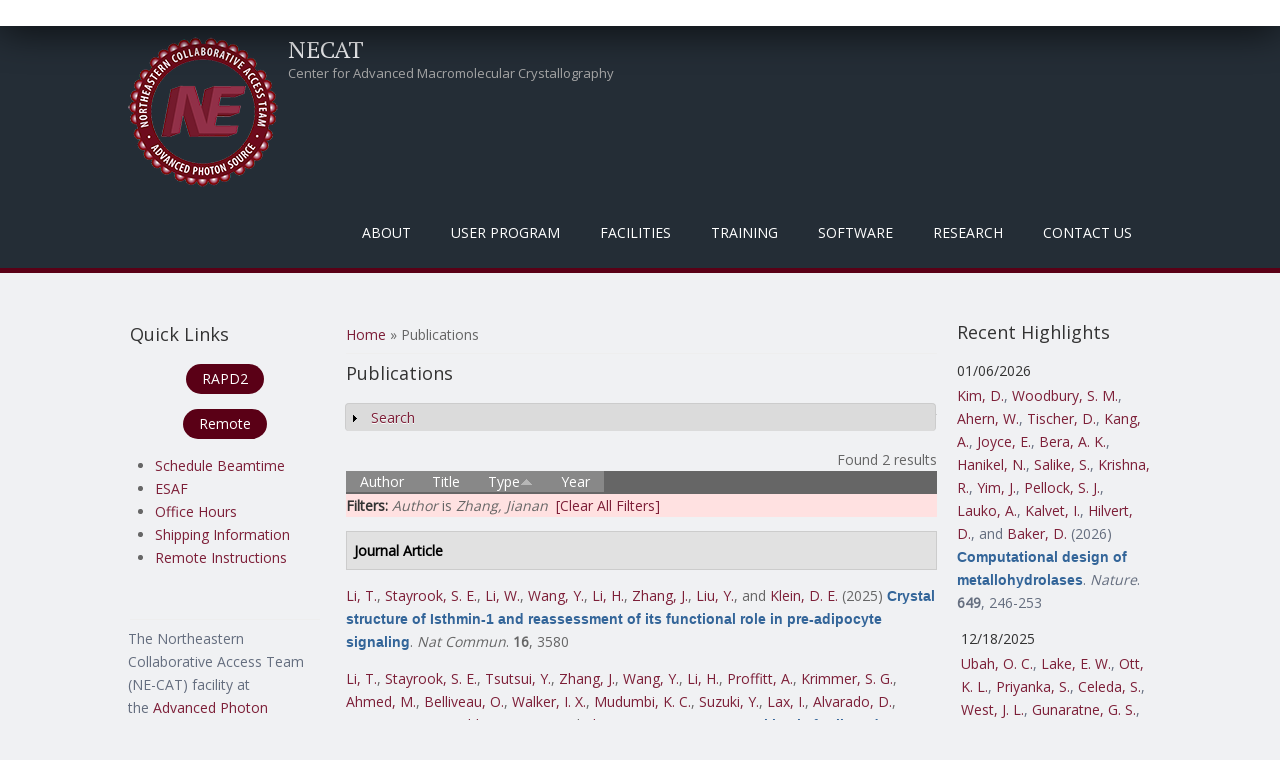

--- FILE ---
content_type: text/html; charset=utf-8
request_url: https://necat.chem.cornell.edu/publications?page=78&s=type&o=asc&f%5Bauthor%5D=10783
body_size: 843358
content:
<!DOCTYPE html>
<head>
<meta charset="utf-8" />
<meta name="Generator" content="Drupal 7 (http://drupal.org)" />
<meta name="viewport" content="width=device-width" />
<link rel="shortcut icon" href="https://necat.chem.cornell.edu/favicon.ico" type="image/vnd.microsoft.icon" />
<title>Publications | NECAT</title>
<style type="text/css" media="all">
@import url("https://necat.chem.cornell.edu/modules/system/system.base.css?sns41q");
@import url("https://necat.chem.cornell.edu/modules/system/system.menus.css?sns41q");
@import url("https://necat.chem.cornell.edu/modules/system/system.messages.css?sns41q");
@import url("https://necat.chem.cornell.edu/modules/system/system.theme.css?sns41q");
</style>
<style type="text/css" media="screen">
@import url("https://necat.chem.cornell.edu/sites/all/libraries/shadowbox/shadowbox.css?sns41q");
</style>
<style type="text/css" media="print">
<!--/*--><![CDATA[/*><!--*/
#sb-container{position:relative;}#sb-overlay{display:none;}#sb-wrapper{position:relative;top:0;left:0;}#sb-loading{display:none;}

/*]]>*/-->
</style>
<style type="text/css" media="all">
@import url("https://necat.chem.cornell.edu/modules/aggregator/aggregator.css?sns41q");
@import url("https://necat.chem.cornell.edu/modules/book/book.css?sns41q");
@import url("https://necat.chem.cornell.edu/modules/comment/comment.css?sns41q");
@import url("https://necat.chem.cornell.edu/modules/field/theme/field.css?sns41q");
@import url("https://necat.chem.cornell.edu/modules/node/node.css?sns41q");
@import url("https://necat.chem.cornell.edu/modules/search/search.css?sns41q");
@import url("https://necat.chem.cornell.edu/modules/user/user.css?sns41q");
@import url("https://necat.chem.cornell.edu/sites/all/modules/zurb_responsive_tables/css/responsive-tables.css?sns41q");
@import url("https://necat.chem.cornell.edu/sites/all/modules/views/css/views.css?sns41q");
@import url("https://necat.chem.cornell.edu/sites/all/modules/media/modules/media_wysiwyg/css/media_wysiwyg.base.css?sns41q");
</style>
<style type="text/css" media="all">
@import url("https://necat.chem.cornell.edu/sites/all/modules/ctools/css/ctools.css?sns41q");
@import url("https://necat.chem.cornell.edu/sites/all/modules/panels/css/panels.css?sns41q");
@import url("https://necat.chem.cornell.edu/sites/all/modules/biblio/biblio.css?sns41q");
</style>
<style type="text/css" media="all">
@import url("https://necat.chem.cornell.edu/sites/all/themes/mobile_responsive_theme/css/font-awesome.css?sns41q");
@import url("https://necat.chem.cornell.edu/sites/all/themes/mobile_responsive_theme/css/style.css?sns41q");
@import url("https://necat.chem.cornell.edu/sites/all/themes/mobile_responsive_theme/css/media.css?sns41q");
</style>
<script type="text/javascript" src="https://necat.chem.cornell.edu/sites/all/modules/jquery_update/replace/jquery/1.12/jquery.js?v=1.12.4"></script>
<script type="text/javascript" src="https://necat.chem.cornell.edu/misc/jquery-extend-3.4.0.js?v=1.12.4"></script>
<script type="text/javascript" src="https://necat.chem.cornell.edu/misc/jquery-html-prefilter-3.5.0-backport.js?v=1.12.4"></script>
<script type="text/javascript" src="https://necat.chem.cornell.edu/misc/jquery.once.js?v=1.2"></script>
<script type="text/javascript" src="https://necat.chem.cornell.edu/misc/drupal.js?sns41q"></script>
<script type="text/javascript" src="https://necat.chem.cornell.edu/sites/all/modules/jquery_update/js/jquery_browser.js?v=0.0.1"></script>
<script type="text/javascript" src="https://necat.chem.cornell.edu/sites/all/libraries/shadowbox/shadowbox.js?v=3.0.3"></script>
<script type="text/javascript" src="https://necat.chem.cornell.edu/sites/all/modules/shadowbox/shadowbox_auto.js?v=3.0.3"></script>
<script type="text/javascript" src="https://necat.chem.cornell.edu/misc/form-single-submit.js?v=7.102"></script>
<script type="text/javascript" src="https://necat.chem.cornell.edu/misc/form.js?v=7.102"></script>
<script type="text/javascript" src="https://necat.chem.cornell.edu/sites/all/modules/zurb_responsive_tables/js/responsive-tables.js?sns41q"></script>
<script type="text/javascript" src="https://necat.chem.cornell.edu/misc/collapse.js?v=7.102"></script>
<script type="text/javascript" src="https://necat.chem.cornell.edu/sites/all/themes/mobile_responsive_theme/js/custom.js?sns41q"></script>
<script type="text/javascript">
<!--//--><![CDATA[//><!--

          Shadowbox.path = "/sites/all/libraries/shadowbox/";
        
//--><!]]>
</script>
<script type="text/javascript">
<!--//--><![CDATA[//><!--
jQuery.extend(Drupal.settings, {"basePath":"\/","pathPrefix":"","setHasJsCookie":0,"ajaxPageState":{"theme":"mobile_responsive_theme","theme_token":"Vie8eBm3QxgyfOJoUvdZ8tTx5_41zUrMfjEKN8maeUg","js":{"sites\/all\/modules\/jquery_update\/replace\/jquery\/1.12\/jquery.js":1,"misc\/jquery-extend-3.4.0.js":1,"misc\/jquery-html-prefilter-3.5.0-backport.js":1,"misc\/jquery.once.js":1,"misc\/drupal.js":1,"sites\/all\/modules\/jquery_update\/js\/jquery_browser.js":1,"sites\/all\/libraries\/shadowbox\/shadowbox.js":1,"sites\/all\/modules\/shadowbox\/shadowbox_auto.js":1,"misc\/form-single-submit.js":1,"misc\/form.js":1,"sites\/all\/modules\/zurb_responsive_tables\/js\/responsive-tables.js":1,"misc\/collapse.js":1,"sites\/all\/themes\/mobile_responsive_theme\/js\/custom.js":1,"0":1},"css":{"modules\/system\/system.base.css":1,"modules\/system\/system.menus.css":1,"modules\/system\/system.messages.css":1,"modules\/system\/system.theme.css":1,"sites\/all\/libraries\/shadowbox\/shadowbox.css":1,"0":1,"modules\/aggregator\/aggregator.css":1,"modules\/book\/book.css":1,"modules\/comment\/comment.css":1,"modules\/field\/theme\/field.css":1,"modules\/node\/node.css":1,"modules\/search\/search.css":1,"modules\/user\/user.css":1,"sites\/all\/modules\/zurb_responsive_tables\/css\/responsive-tables.css":1,"sites\/all\/modules\/views\/css\/views.css":1,"sites\/all\/modules\/media\/modules\/media_wysiwyg\/css\/media_wysiwyg.base.css":1,"sites\/all\/modules\/ctools\/css\/ctools.css":1,"sites\/all\/modules\/panels\/css\/panels.css":1,"sites\/all\/modules\/biblio\/biblio.css":1,"sites\/all\/themes\/mobile_responsive_theme\/css\/font-awesome.css":1,"sites\/all\/themes\/mobile_responsive_theme\/css\/style.css":1,"sites\/all\/themes\/mobile_responsive_theme\/css\/media.css":1}},"shadowbox":{"animate":1,"animateFade":1,"animSequence":"wh","auto_enable_all_images":0,"auto_gallery":0,"autoplayMovies":true,"continuous":0,"counterLimit":"10","counterType":"default","displayCounter":1,"displayNav":1,"enableKeys":1,"fadeDuration":"0.35","handleOversize":"resize","handleUnsupported":"link","initialHeight":1000,"initialWidth":800,"language":"en","modal":false,"overlayColor":"#999","overlayOpacity":".50","resizeDuration":"0.35","showMovieControls":1,"slideshowDelay":"0","viewportPadding":20,"useSizzle":0},"urlIsAjaxTrusted":{"\/publications?page=78\u0026s=type\u0026o=asc\u0026f%5Bauthor%5D=10783":true,"\/publications?destination=publications%3Fpage%3D78%26s%3Dtype%26o%3Dasc%26f%255Bauthor%255D%3D10783":true}});
//--><!]]>
</script>
<!--[if lt IE 9]><script src="http://html5shiv.googlecode.com/svn/trunk/html5.js"></script><![endif]-->
</head>
<body class="html not-front not-logged-in two-sidebars page-publications">
    

<div class="user-menu-wrapper">
  <div class="full-wrap">
      </div>
</div>

<div class="top-msg-wrap">
  <div class="full-wrap clearfix">
      </div>
</div>

<div id="header_wrapper">

  <header id="header" role="banner">
    <div class="top_left">
              <div id="logo">
          <a href="/" title="Home"><img src="https://necat.chem.cornell.edu/sites/default/files/necat-logo-150x150.png"/></a>
        </div>
      
      <h1 id="site-title">
        <a href="/" title="Home">NECAT</a>
        <div id="site-description">Center for Advanced Macromolecular Crystallography</div>
      </h1>
    </div>

    <div class="top_right">
      <nav id="main-menu"  role="navigation">
        <a class="nav-toggle" href="#">Menu</a>
        <div class="menu-navigation-container">
          <ul class="menu"><li class="first expanded"><a class="sf-with-ul" title="" class="nolink" tabindex="0">About</a><ul class="menu"><li class="first leaf"><a href="/background" title="">Background</a></li>
<li class="leaf"><a href="/mission">Mission / Goals</a></li>
<li class="last expanded"><a class="sf-with-ul" title="" class="nolink" tabindex="0">Organization</a><ul class="menu"><li class="first leaf"><a href="/staff" title="">NE-CAT Staff</a></li>
<li class="leaf"><a href="/members" title="">Institutional Participants</a></li>
<li class="leaf"><a href="/external-advisory-committee" title="">External Advisory Committee</a></li>
<li class="leaf"><a href="/ne-cat-technical-advisory-committee" title="">Technical Advsory Committee</a></li>
<li class="last leaf"><a href="/ne-cat-executive-committee" title="">Executive Committee</a></li>
</ul></li>
</ul></li>
<li class="expanded"><a class="sf-with-ul" title="" class="nolink" tabindex="0">User Program</a><ul class="menu"><li class="first expanded"><a class="sf-with-ul" title="Information on what needs to be done before you can collect data at NE-CAT." class="nolink" tabindex="0">Pre-Data Collection</a><ul class="menu"><li class="first leaf"><a href="/register">Register as a User</a></li>
<li class="leaf"><a href="/getbeam" title="">Apply for Beamtime</a></li>
<li class="leaf"><a href="/scheduling-beamtime" title="Scheduling Guidelines for Beamtime">Scheduling Beamtime</a></li>
<li class="leaf"><a href="/ESAF" title="">Experimental Safety Form</a></li>
<li class="leaf"><a href="/training" title="">APS Training</a></li>
<li class="leaf"><a href="/shipping" title="">Dewar Shipping Information</a></li>
<li class="last leaf"><a href="/puck-loaning-program">Puck Loaning Program</a></li>
</ul></li>
<li class="expanded"><a class="sf-with-ul" title="Instructions for physically coming to NE-CAT and collecting data on-site." class="nolink" tabindex="0">On-Site Data Collection</a><ul class="menu"><li class="first leaf"><a href="/general-user-policy">General User Policy</a></li>
<li class="leaf"><a href="/travel-information" title="">Travel Information</a></li>
<li class="last leaf"><a href="/eat" title="">Places to Eat</a></li>
</ul></li>
<li class="expanded"><a class="sf-with-ul" title="Instructions for Remote Data Collection at NE-CAT" class="nolink" tabindex="0">Remote Data Collection</a><ul class="menu"><li class="first leaf"><a href="/remote" title="Overview of Remote Data Collection at NE-CAT">About Remote</a></li>
<li class="leaf"><a href="/site-access">Site Access</a></li>
<li class="leaf"><a href="/ne-cat-remote-account">Remote User Accounts</a></li>
<li class="leaf"><a href="/remote-data-collection" title="Manuals and video for using the Remote GUI.">Remote Training</a></li>
<li class="leaf"><a href="/sample-spreadsheet" title="Instructions for how to use the Excel Sample Spreadsheet in Remote.">Sample Spreadsheet</a></li>
<li class="leaf"><a href="/RAPDdl">Remote Data Download</a></li>
<li class="leaf"><a href="https://www.aps.anl.gov/Machine-Status" title="Link to APS Machine Status Page for When the Beam Dumps">APS Storage Ring Status</a></li>
<li class="last leaf"><a href="/sad_energy_list">Peak Energy Values</a></li>
</ul></li>
<li class="last expanded"><a class="sf-with-ul" title="Useful information and links for after you have collected data at NE-CAT." class="nolink" tabindex="0">Post-Data Collection</a><ul class="menu"><li class="first leaf"><a href="/acknowledgement" title="">Publication Acknowledgement</a></li>
<li class="leaf"><a href="https://beam.aps.anl.gov/pls/apsweb/eef002.start_page" title="Link to the APS End of Run Form">End of Run Form</a></li>
<li class="leaf"><a href="/data" title="">Data Storage</a></li>
<li class="leaf"><a href="/defsite">HLK2000 def.site Files</a></li>
<li class="last leaf"><a href="/data-processing-files-xds">XDS.INP Files</a></li>
</ul></li>
</ul></li>
<li class="expanded"><a class="sf-with-ul" title="Facilities that are at NE-CAT" class="nolink" tabindex="0">Facilities</a><ul class="menu"><li class="first collapsed"><a href="/overview" title="General description of the beamlines operated by NE-CAT.">Overview</a></li>
<li class="leaf"><a href="/technical-specifications-24-id-c-beamline">24-ID-C</a></li>
<li class="leaf"><a href="/technical-specifications-24-id-e-beamline">24-ID-E</a></li>
<li class="leaf"><a href="/robotmanual" title="">Robotic Automounter</a></li>
<li class="leaf"><a href="/biochemical-laboratory">Biochemical Laboratory</a></li>
<li class="leaf"><a href="/facilities-shared-between-both-beamlines">Shared Facilities</a></li>
<li class="last leaf"><a href="/safety-information">Safety Information</a></li>
</ul></li>
<li class="expanded"><a class="sf-with-ul" title="Training required and provided by NE-CAT" class="nolink" tabindex="0">Training</a><ul class="menu"><li class="first leaf"><a href="/training" title="APS required training courses.">APS Required Training</a></li>
<li class="leaf"><a href="/sector-orientation">Sector Orientation</a></li>
<li class="leaf"><a href="/site-operations-manuals">On-Site Operations Manuals</a></li>
<li class="leaf"><a href="/remote-data-collection" title="Video and PDF Manual for Remote Data Collection">Remote User Training</a></li>
<li class="leaf"><a href="/class" title="Course on Crystallography Programs">Crystallography Course</a></li>
<li class="leaf"><a href="https://github.com/graeme-winter/dials_tutorials" title="DIALS tutorials">Tutorials</a></li>
<li class="leaf"><a href="/workshops" title="">NE-CAT Workshops</a></li>
<li class="last leaf"><a href="/video-tutorials">Videos</a></li>
</ul></li>
<li class="expanded"><a class="sf-with-ul" title="Software created and available at NE-CAT" class="nolink" tabindex="0">Software</a><ul class="menu"><li class="first expanded"><a class="sf-with-ul" title="" class="nolink" tabindex="0">RAPD2</a><ul class="menu"><li class="first leaf"><a href="/RAPDMain" title="">RAPD2 Link</a></li>
<li class="leaf"><a href="/autoindexing">Auto-Indexing</a></li>
<li class="leaf"><a href="/data-processing">Data Processing</a></li>
<li class="last leaf"><a href="/structure-determination">Structure Determination</a></li>
</ul></li>
<li class="leaf"><a href="https://remote.nec.aps.anl.gov/" title="">Remote</a></li>
<li class="last leaf"><a href="/sbgrid">SBGrid</a></li>
</ul></li>
<li class="expanded active-trail"><a class="sf-with-ul" title="" class="active-trail nolink" tabindex="0">Research</a><ul class="menu"><li class="first expanded active-trail"><a href="/pubs" title="Highlights from work at NE-CAT." class="active-trail">Highlights</a><ul class="menu"><li class="first leaf active-trail"><a href="/publications" title="" class="active-trail active">Publications</a></li>
<li class="leaf"><a href="/eiger-publications" title="Publications resulting from use of the EIGER detector">EIGER Publications</a></li>
<li class="leaf"><a href="/pilatus-publications" title="Publications using the PILATUS">PILATUS Publications</a></li>
<li class="last leaf"><a href="/staff-publications" title="Publications in collaboration with NE-CAT Staff">Staff Publications</a></li>
</ul></li>
<li class="leaf"><a href="/newsletter" title="Archive of Biannual Newsletter">Newsletters</a></li>
<li class="leaf"><a href="/blogs">Blogs</a></li>
<li class="collapsed"><a href="/events">Events</a></li>
<li class="last leaf"><a href="/staff-activities" title="NE-CAT staff dissemination activities separate from publications">Staff Activities</a></li>
</ul></li>
<li class="last leaf"><a href="/contacts" title="">Contact Us</a></li>
</ul>        </div>
        <div class="clear"></div>
      </nav>
    </div>

    <div class="clear"></div>

  </header>

</div>

<div id="page-wrap">
  
  <div id="container">
    <div class="container-wrap">
      <div class="content-sidebar-wrap">
        <div id="content">

                      <div id="breadcrumbs"><h2 class="element-invisible">You are here</h2><nav class="breadcrumb"><a href="/">Home</a> » Publications</nav></div>
          
          <section id="post-content" role="main">
                                    <h1 class="page-title">Publications</h1>                                                            <div class="region region-content">
  <div id="block-system-main" class="block block-system">

      
  <div class="content">
    <div id="biblio-header" class="clear-block"><form action="/publications?page=78&amp;s=type&amp;o=asc&amp;f%5Bauthor%5D=10783" method="post" id="biblio-search-form" accept-charset="UTF-8"><div><fieldset class="collapsible collapsed form-wrapper" id="edit-search-form"><legend><span class="fieldset-legend">Search</span></legend><div class="fieldset-wrapper"><div class="container-inline biblio-search clear-block"><div class="form-item form-type-textfield form-item-keys">
  <input type="text" id="edit-keys" name="keys" value="" size="25" maxlength="255" class="form-text" />
</div>
<input type="submit" id="edit-submit" name="op" value="Publications search" class="form-submit" /></div><fieldset class="collapsible collapsed form-wrapper" id="edit-filters"><legend><span class="fieldset-legend">Show only items where</span></legend><div class="fieldset-wrapper"><div class="exposed-filters"><div class="clearfix form-wrapper" id="edit-status"><div class="filters form-wrapper" id="edit-filters--2"><div class="form-item form-type-select form-item-author">
  <label for="edit-author">Author </label>
 <select id="edit-author" name="author" class="form-select"><option value="any" selected="selected">any</option><option value="8334"></option><option value="5799">Aaron, Julie A</option><option value="5812">Abashidze, Mariam </option><option value="9021">Abbink, Peter </option><option value="9278">Abbott, Derek W</option><option value="14135">Abdallah, Diaaeldin I</option><option value="14136">Abdeldayem, Ayah </option><option value="10245">Abdelfattah, Ahmed S</option><option value="5982">Abdelwahed, Sameh </option><option value="1330">Abdelwahed, Sameh H</option><option value="7030">Abdolahzadeh, Amir </option><option value="6586">Abdubek, Polat </option><option value="12591">Abdul-Hafiz, Sumer </option><option value="7605">Abdullahu, Leonora </option><option value="10571">Abdullayev, Shuay </option><option value="9750">Abe, Ikuro </option><option value="4791">Abe, Hanna </option><option value="13685">Abedi, Mohamad </option><option value="14214">Abedi, Mohamad H</option><option value="1881">Abele, Rupert </option><option value="3758">Abell, Chris </option><option value="10425">Abhishek, Suman </option><option value="3468">Abney, Kevin </option><option value="6279">Aboodi, Michael S</option><option value="11911">Abraham, Karan Joshua</option><option value="1554">Abraham, Jonathan </option><option value="10829">Abrams, Cameron F</option><option value="12150">Abrams, Cameron </option><option value="5473">Abramson, Jeff </option><option value="13925">Abreu-Blanco, Maria </option><option value="9468">Abriola, Laura </option><option value="14281">Abromson, Nikki Lyn</option><option value="13713">Abruña, Héctor D</option><option value="9253">Abskharon, Romany </option><option value="10286">Abuahmad, Yousef </option><option value="4404">Abud, Helen E</option><option value="13118">Abueg, Jude </option><option value="9122">Acharya, Nischal </option><option value="10304">Acharya, Priyamvada </option><option value="1998">Acharya, Rudresh </option><option value="10956">Acharyya, Debalina </option><option value="3269">Acker, Michael G</option><option value="4532">Ackerman, Margaret </option><option value="13025">Ackermann, Bryce E</option><option value="9519">Ackloo, Suzanne </option><option value="10464">Acosta, Andrea A</option><option value="7803">Acquaviva, Laurent </option><option value="1180">Actis, Marcelo L</option><option value="2323">Actis, Marcelo </option><option value="5816">Acton, Thomas </option><option value="12512">Acuña, Lisa M</option><option value="8365">Adachi, Yu </option><option value="910">Adachi, Mariya S</option><option value="12488">Adak, Sanjoy </option><option value="13833">Adaligil, Emel </option><option value="9402">Adam, Sabrina </option><option value="3099">Adamia, S </option><option value="4430">Adams, Rebecca L</option><option value="8634">Adams, Myfanwy C</option><option value="3634">Adams, Erin J</option><option value="10017">Adams, Charlie H</option><option value="10105">Adams, Melanie J</option><option value="4340">Adams, Katrina L</option><option value="3395">Adams, Jarrett J</option><option value="12542">Adams, Drew J</option><option value="13287">Adamson, Ella C</option><option value="12348">Adebomi, Victor </option><option value="3312">Adelmant, Guillaume </option><option value="13382">Adhav, Vishal Annasaheb</option><option value="9059">Adhikari, Arijit A</option><option value="11551">Adhikari, Kamal </option><option value="14296">Adhikary, Utsarga </option><option value="11258">Adlakha, Jyoti </option><option value="6300">Adler, Jennifer M</option><option value="7563">Adler-Abramovich, Lihi </option><option value="8533">Àdori, Monika </option><option value="4612">Adura, Carolina </option><option value="14323">Ae, Kim Chong</option><option value="14190">Afsar, Mohammad </option><option value="6112">Afshar, Sepideh </option><option value="8094">Agamasu, Constance </option><option value="1676">Agarkar, Vinod B</option><option value="12999">Agdanowski, Matthew P</option><option value="10987">Ageeli, Abeer A</option><option value="1369">Aggarwal, Aneel K</option><option value="2212">Agnihothram, Sudhakar S</option><option value="12868">Agnor, Rebecca </option><option value="2180">Agris, Paul F</option><option value="2941">Aguilar, Hector C</option><option value="12076">Aguilar, Fiona </option><option value="13534">Aguilar, Eric N</option><option value="12696">Aguilera, Maria Camila</option><option value="13003">Aguirre, Roman </option><option value="8250">Aguirre, Andrew J</option><option value="13180">Ahel, Ivan </option><option value="14419">Ahern, Woody </option><option value="12187">Ahlrichs, Maggie </option><option value="2768">Ahlsen, Goran </option><option value="12049">Ahmad, Misbha Ud Din</option><option value="914">Ahmad, Md Faiz</option><option value="8271">Ahmad, Shehryar </option><option value="12829">Ahmad, Shabbir </option><option value="13670">Ahmadi, Shirin </option><option value="10154">Ahmed, Syed Fardin</option><option value="961">Ahmed, Mahiuddin </option><option value="10121">Ahmed, Zamal </option><option value="3730">Ahmed, Hoda </option><option value="10618">Ahmed, Aslaa </option><option value="10787">Ahmed, Mansoor </option><option value="7410">Ahmed-Qadri, Fariha </option><option value="9191">Ahn, Daniel </option><option value="329">Ahn, Jinwoo </option><option value="8651">Ahn, Changhwan </option><option value="2437">Ahn, Jung-Hyuck </option><option value="946">Ahn, Christine J</option><option value="1033">AhYoung, Andrew P</option><option value="7956">AhYoung, A P</option><option value="10367">Ai, Xianlong </option><option value="4618">Aida, Jumpei </option><option value="1598">Aihara, Hideki </option><option value="4495">Aik, Wei Shen</option><option value="1844">Aiken, Christopher </option><option value="9920">Aird, Eric J</option><option value="13517">Airich, Alina </option><option value="5805">Airola, Michael V</option><option value="12962">Aitken, Harry R M</option><option value="12124">Ajayi, Adelola B</option><option value="2859">Akahane, Koshi </option><option value="14271">Akatsu, Taisei </option><option value="2867">Akbay, Esra A</option><option value="6052">Akdemir, Kadir C</option><option value="3334">Akin, Louesa </option><option value="14262">Akizuki, Tae </option><option value="7424">Akkiraju, Hemanth </option><option value="2164">Aktas, Bertal H</option><option value="2933">Akyol-Ataman, Zeynep </option><option value="3614">Al-awar, Rima </option><option value="6968">Al-Bassam, Jawdat </option><option value="5448">Al-Hakim, Abdallah </option><option value="2739">Al-Hashimi, Hashim M</option><option value="3402">Al-Lami, Naeemah </option><option value="971">Alabert, Constance </option><option value="10676">Alahuhta, Markus </option><option value="1098">Alam, Intekhab </option><option value="3047">Alam, Munir </option><option value="1678">Alam, Steven L</option><option value="1733">Alasady, Milad J</option><option value="8026">Albanese, Steven K</option><option value="12075">Albazzaz, Samara </option><option value="13078">Albekioni, Elene </option><option value="11632">Albero, Robert </option><option value="5561">Albers, Harald M H G</option><option value="13369">Alberstein, Robert G</option><option value="2254">Alberts, Philipp </option><option value="12675">Albertus, Amie </option><option value="7406">Albrecht, Todd R</option><option value="12063">Albright, Claire E</option><option value="1656">Albright, Ronald A</option><option value="4233">Albuquerque, Claudio P</option><option value="5039">Alcantara, Joenel </option><option value="4331">Aldana-Masangkay, Grace </option><option value="288">Alečković, Masa </option><option value="9733">Aleem, Ansari M</option><option value="9911">Aleksandrova, Elena V</option><option value="7187">Alessi, Dario R</option><option value="7189">Alex, Jimi M.</option><option value="3987">Alexander, Nathan S</option><option value="8097">Alexander, Patrick </option><option value="13965">Alexander, Nathan D</option><option value="13751">Alexander, Mary Kate</option><option value="13477">Alexander, Patrick A</option><option value="9967">Alexandrova, Anastassia N</option><option value="6639">Alexeev, Andrei A</option><option value="12982">Algava, Benjamin </option><option value="7787">Ali, Lestat R</option><option value="9257">Ali, Yusuf </option><option value="11093">Ali, Mohsin </option><option value="7152">Ali, Liaqat </option><option value="13487">Aliagas, Ignacio </option><option value="927">Alicea-Velázquez, Nilda L</option><option value="4199">Aligholizadeh, Ehson </option><option value="1904">Alix, Eric </option><option value="13235">Alizadeh, Faezeh </option><option value="14333">Alkhunaizi, Ebba </option><option value="2265">Allali-Hassani, Abdellah </option><option value="5716">Allan, Paula W</option><option value="5052">Allegrini, Simone </option><option value="3404">Allemann, Rudolf K</option><option value="4081">Allen, Karen N</option><option value="5010">Allen, Christopher E</option><option value="13941">Allen, Audrey </option><option value="10891">Allen, Shelley </option><option value="14215">Allen, Aza </option><option value="1629">Allis, David </option><option value="2972">Allison, David F</option><option value="12458">Allonca, Eva </option><option value="4307">Almabruk, Khaled H</option><option value="2471">Almeida, Stephanie M</option><option value="13158">Almeida, Vitor M</option><option value="2612">Almo, Steven C</option><option value="7348">Almqvist, Fredrik </option><option value="4420">Almutairi, Mashal M</option><option value="12991">Aloiau, Athenea N</option><option value="7490">Alonso, Jesus A</option><option value="2986">Alonso-Mori, Roberto </option><option value="7481">Alonzo, Diego A</option><option value="13128">Alpay, Berk A</option><option value="6731">Alpers, D H</option><option value="2238">Alpi, Arno F</option><option value="11610">Alpkilic, Gizem Gokce</option><option value="14388">Alpsoy, Aktan </option><option value="1713">Alsharif, Omar </option><option value="4358">Alt, Frederick W</option><option value="2622">Altaf, Mohammed </option><option value="5176">Altenbach, Christian </option><option value="10461">Alter, Jordan R</option><option value="9823">Altermatt, Michael </option><option value="1668">Althoff, Thorsten </option><option value="2717">Altman, Roger B</option><option value="4226">Altmann, Karl-Heinz </option><option value="9650">Altucci, Lucia </option><option value="12531">Alumasa, John N</option><option value="1511">Alvarado, Diego </option><option value="13230">Alvarez, Valentina </option><option value="1841">Alvarez, Frances Joan D</option><option value="7041">Alvarez, Frances J D</option><option value="9847">Alvarez, Veronica A</option><option value="12946">Alvey, Julia R</option><option value="10331">Alwan, Sevan N</option><option value="9391">Aman, Ahmed </option><option value="4909">Aman, Heather </option><option value="10594">Aman, Ahmed M</option><option value="9841">Amara, Susan G</option><option value="9299">Amare, Mihret </option><option value="3951">Amaro, Rommie E</option><option value="8199">Amaya, Moushimi </option><option value="5743">Amaya, Maria F</option><option value="7476">Ambesi-Impiombato, Alberto </option><option value="6587">Ambing, Eileen </option><option value="6140">Ambrosio, Andre L B</option><option value="13565">Ambrozak, David R</option><option value="9680">Ambrozak, David </option><option value="1972">Amer, Brendan R</option><option value="9696">Ameres, Stefan L</option><option value="6114">Ameriks, Michael K</option><option value="5963">Ames, James B</option><option value="9641">Amet, Rebecca </option><option value="1506">Amick, Joseph R</option><option value="10642">Amitai, Gil </option><option value="9128">Ammirati, Mark </option><option value="4049">Amodeo, Gabriele A</option><option value="5858">Amon, Angelika </option><option value="11925">Amrhein, Jennifer A</option><option value="7969">An, Jinsu </option><option value="918">An, Xiuxiang </option><option value="13319">An, Ran </option><option value="3419">An, Frank </option><option value="12595">An, Linna </option><option value="7058">An, Jian </option><option value="10813">Anaclet, Bukuru </option><option value="6524">Anand, Ruchi </option><option value="10825">Anang, Saumya </option><option value="12330">Ananthakrishnan, Ashwin N</option><option value="3033">Anasti, Kara </option><option value="5349">Anders, Anne-Kathrin </option><option value="4500">Andersen, Kasper Røjkjær</option><option value="930">Andersen, Kasper R</option><option value="8580">Andersen, J T</option><option value="10243">Andersen, Ebbe S</option><option value="2888">Anderson, Timothy J C</option><option value="10039">Anderson, David E</option><option value="10027">Anderson, Daniel H</option><option value="5515">Anderson, Dwight L</option><option value="12350">Anderson, Alyssa J</option><option value="8236">Anderson, Andrew O</option><option value="11330">Anderson, Constance B</option><option value="13439">Anderson, Michael J M</option><option value="12782">Anderson, Shelby M</option><option value="10333">Anderson, Timothy Jc</option><option value="4492">Anderson, Kenneth C</option><option value="5091">Anderson, Natalie J</option><option value="1518">Anderson, Karen S</option><option value="8270">Anderson, K S</option><option value="6707">Anderson, Wayne F</option><option value="3451">Ando, Nozomi </option><option value="3586">Andorfer, Mary C</option><option value="5082">André, Ingemar </option><option value="13336">Andree, Gisele A</option><option value="8056">Andreev, Veselin I</option><option value="7031">Andreoni, Alessio </option><option value="12495">Andreotti, Amy H</option><option value="12407">Andresson, Thorkell </option><option value="8412">Andrews, Mark </option><option value="3910">Andrews, Stuart </option><option value="8335">Andrews, Logan D</option><option value="11823">Andrews, Sarah F</option><option value="5566">Andries, Maria </option><option value="13306">Andrzejewska, Ewa A</option><option value="7255">Angalakurthi, Siva Krishna</option><option value="5406">Angell, Heather D</option><option value="8499">Angenendt, Linus </option><option value="11841">Angers, Stephane </option><option value="1162">Anghel, Andrei </option><option value="12236">Ani, Omar </option><option value="7894">Anipindi, Deepthi L</option><option value="10792">Anishchenko, Ivan </option><option value="13969">Anklin, Clemens </option><option value="12261">Anmangandla, Ananya </option><option value="10577">Annabi, Borhane </option><option value="11442">Annand, Edward J</option><option value="3110">Ansari, Mohd Imran</option><option value="13828">Anson, Francesca </option><option value="12183">Antanasijevic, Aleksandar </option><option value="9403">Anteneh, Hiwot </option><option value="9316">Antermite, Daniele </option><option value="6786">Antholine, William E</option><option value="6243">Anthony, Karen </option><option value="9302">Antine, Sadie P</option><option value="3775">Antipenko, Alexander </option><option value="9916">Antoku, Susumu </option><option value="6993">Antonik, Paweł M</option><option value="4777">Antonucci, Jenna M</option><option value="5827">Antos, John M</option><option value="9597">Antselovich, Inna </option><option value="3024">Anzalone, Nicholas </option><option value="2918">Anzola, John V</option><option value="11476">Aoki, Mizuki </option><option value="6123">Aoki, Scott T</option><option value="8386">Aonbangkhen, Chanat </option><option value="939">Apostol, Marcin I</option><option value="1137">Apostolou, Irina </option><option value="6896">Appella, Ettore </option><option value="13911">Applová, Lenka </option><option value="14118">Appt, Susan </option><option value="4457">Aquino, Bruno </option><option value="12288">Araç, Demet </option><option value="4807">Araghi, Raheleh Rezaei</option><option value="7284">Arai, Eri </option><option value="14016">Arakawa, Neal K</option><option value="6357">Aranda, Roman </option><option value="11023">Aranda, Ruth </option><option value="2171">Arango, Nancy </option><option value="2044">Aravin, Alexei A</option><option value="8004">Aravind, L </option><option value="4010">Araya-Secchi, Raul </option><option value="941">Arbing, Mark A</option><option value="1698">Arbing, Mark </option><option value="12754">Arbuiso, Alyssa G</option><option value="7741">Archer, Crystal R</option><option value="2676">Arcila, Maria E</option><option value="1037">Ardiccioni, Chiara </option><option value="2305">Arellano, Martha L</option><option value="3704">Arentson, Benjamin W</option><option value="7015">Arepally, Gowthami </option><option value="7153">Aresta-Branco, Francisco </option><option value="13267">Arguinchona, Lauren </option><option value="11424">Aricescu, Ilinca S</option><option value="5266">Ariyan, Stephan </option><option value="10493">Arizaga, Fidel </option><option value="12050">Arkhipova, Valentina </option><option value="5420">Armache, Karim-Jean </option><option value="9375">Armas, Federica </option><option value="14021">Armbruster, Emily </option><option value="7360">Armitage, Bruce A</option><option value="1222">Armstrong, Scott A</option><option value="10477">Armstrong, Michelle </option><option value="5032">Armstrong, Anthony A</option><option value="13617">Arnautova, Yelena A</option><option value="6583">Arndt, Joseph W</option><option value="12281">Arndt, William G</option><option value="3329">Arne, Jason M</option><option value="7401">Arnesen, Thomas </option><option value="5821">Arnett, Kelly L</option><option value="7562">Arnon, Zohar A</option><option value="5244">Aron, John </option><option value="6059">Aronow, Bruce </option><option value="7442">Arora, Kanika </option><option value="14254">Arora, Juhi </option><option value="11452">Arrigoni, Cristina </option><option value="13045">Arron, Joseph R</option><option value="13912">Arrouye, Lise C M</option><option value="1318">Arrowsmith, Cheryl H</option><option value="4463">Arruda, Paulo </option><option value="12934">Arseneault, Geneviève </option><option value="4371">Artamonova, Tatyana </option><option value="5826">Artavanis-Tsakonas, Katerina </option><option value="13244">Artemyev, Nikolai O</option><option value="2161">Arthanari, Haribabu </option><option value="9235">Arthos, James </option><option value="6032">Arthur, Christopher P</option><option value="2871">Arthur, Simon C</option><option value="3890">Artigas, Jason A</option><option value="6643">Artim, Stephen C</option><option value="12276">Arumugaswami, Vaithilingaraja </option><option value="10114">Arvai, Andy </option><option value="9281">Arya, Shailee </option><option value="5127">Asamizu, Shumpei </option><option value="4615">Asano, Yasutomi </option><option value="1133">Asara, John M</option><option value="504">Ascano, Manuel </option><option value="7674">Ashley, James </option><option value="8612">Ashley, Jon </option><option value="14133">Ashraf, Qirat F</option><option value="13047">Ashraf, Kutub </option><option value="13901">Ashraf, Mariam </option><option value="9203">Ashraf, Khuram U</option><option value="11839">Ashtekar, Kumar D</option><option value="13299">Ashtekar, Kumar Dilip</option><option value="6231">Ashwell, Jonathan D</option><option value="6176">Ashworth, Todd </option><option value="4622">Aso, Kazuyoshi </option><option value="10922">Asquith, Christopher R M</option><option value="4814">Assadieskandar, Amir </option><option value="11690">Assafa, Tufa E</option><option value="1087">Assereto, Stefania </option><option value="2950">Aster, Jon C</option><option value="6901">Astrof, Nathan S</option><option value="2033">Asturias, Francisco J</option><option value="5853">Atanasiu, Doina </option><option value="4395">Atapattu, Lakmali </option><option value="10355">Athreya, Arunabh </option><option value="10737">Atif, Shaikh M</option><option value="11982">Atilgan, Firdevs Cansu</option><option value="9912">Atkinson, Gemma C</option><option value="13406">Atkinson, Gemma </option><option value="3883">Atkison, James H</option><option value="12010">Atrafi, Tamanaa </option><option value="12606">Atwell, Shane </option><option value="11938">Au, Ka-Kit </option><option value="11110">Aubé, Jeffrey </option><option value="4654">Aubry, Sylvain </option><option value="7998">Audette, Gerald F</option><option value="1924">Auer, Manfred </option><option value="9091">Auerbach, Ashley </option><option value="13053">Augeri, David </option><option value="6927">Augustine, Amy M</option><option value="7965">Aukema, Kelly G</option><option value="3396">Ault-Riché, Dana </option><option value="4932">Aumelas, André </option><option value="13373">Aung, Theint </option><option value="11900">Aung, Myint Myat Khine</option><option value="5110">Ausin, Israel </option><option value="4505">Aussedat, Baptiste </option><option value="13917">Austin, Caroline A</option><option value="8140">Autour, Alexis </option><option value="6298">Avalos, Jose L</option><option value="12336">Avey, Rebekah M</option><option value="956">Avital-Shmilovici, Michal </option><option value="10635">Avraham, Carmel </option><option value="2250">Avvakumov, George </option><option value="10936">Awad, Dominik </option><option value="6115">Axe, Frank U</option><option value="13824">Axt, Kyle K</option><option value="13262">Aydin, Merve </option><option value="6197">Ayrault, Olivier </option><option value="1670">Ayres, Chapelle A</option><option value="7493">Ayres, Cory M</option><option value="4827">Azadi, Parastoo </option><option value="11386">Azevedo, Seth C</option><option value="11052">Azevedo, Hatylas </option><option value="2552">Azimi, Farshad C</option><option value="8459">Azimi, Camillia S</option><option value="12914">Aziz, Faisal </option><option value="9189">Azizi, Saara-Anne </option><option value="8286">Azuri, Ido </option><option value="5836">Baba, Kavita </option><option value="4301">Babault, Nicolas </option><option value="1056">Babayeva, Nigar D</option><option value="3694">Babayeva, N D</option><option value="13880">Babicz, Jeffrey T</option><option value="3988">Babino, Darwin </option><option value="12515">Babnis, Aleksandra W</option><option value="14242">Babu, Nandhini Rajesh</option><option value="7131">Baburajendran, Nithya </option><option value="12798">Baca, Christian F</option><option value="2981">Bacaj, Taulant </option><option value="5261">Bacchiocchi, Antonella </option><option value="11092">Bacik, John-Paul </option><option value="10033">Backman, Lindsey R F</option><option value="8640">Backman, Lindsey Rf</option><option value="10116">Bacolla, Albino </option><option value="5116">Baconguis, Isabelle </option><option value="10874">Baden, Lindsey R</option><option value="7422">Badgley, Michael A</option><option value="1467">Badiee, Mohsen </option><option value="3348">Bae, Ki Beom</option><option value="10942">Bae, Jae Hyun</option><option value="11626">Bae, Hwan </option><option value="46">Bae, Brian </option><option value="10469">Bae, Munhyung </option><option value="12325">Bae, Sena </option><option value="319">Bae, Taeok </option><option value="13204">Baehr, Carly </option><option value="11705">Baek, M </option><option value="3768">Baek, Jiyeon </option><option value="12651">Baek, Kheewoong </option><option value="10798">Bafna, Khushboo </option><option value="6267">Bagby, Sarah C</option><option value="13189">Bagchi, Sounak </option><option value="13800">Bagchi, Meghna </option><option value="12265">Bagde, Saket R</option><option value="13618">Baghaie, A J</option><option value="3506">Bagramyan, Karine </option><option value="6836">Bah, Alaji </option><option value="11376">Bahcall, Magda </option><option value="4565">Bahl, Christopher D</option><option value="11760">Bahn-Suh, Adrian </option><option value="3948">Bahn-Suh, Adrian J</option><option value="10054">Bahna, Fabiana A</option><option value="2766">Bahna, Fabiana </option><option value="6263">Bahnson, Brian J</option><option value="10371">Bähre, Heike </option><option value="11863">Bai, Hua </option><option value="8092">Bai, Jessica Jingyi</option><option value="11638">Bai, Ping </option><option value="13602">Bai, Tian </option><option value="9022">Bai, Hongjun </option><option value="1111">Bai, Yonghong </option><option value="10724">Baidi, Yossef </option><option value="9901">Baidin, Vadim </option><option value="4516">Bailer, Robert T</option><option value="11104">Bailey, Kevin W</option><option value="3143">Bailey, Scott </option><option value="4731">Bailey, Lucas J</option><option value="7407">Baillat, David </option><option value="10996">Baird, Nathan </option><option value="5428">Baj, Aneta </option><option value="4027">Bajaj, Alexandra </option><option value="7654">Bajaksouzian, Saralee </option><option value="4002">Bajic, Goran </option><option value="13297">Bakar, Jaweria </option><option value="1028">Baker, David </option><option value="7498">Baker, Brian M</option><option value="6675">Baker, Daniel L</option><option value="12476">Baker, Rachel J</option><option value="1196">Baker, Edward N</option><option value="13736">Baker, Zachary D</option><option value="2571">Baker, Tania A</option><option value="8232">Baker, Nicole M</option><option value="1117">Baker, Bo Y</option><option value="11712">Baker, D </option><option value="11241">Bakhtina, Marina </option><option value="5189">Bakkalbasi, Erol </option><option value="1201">Bakkouri, Majida El</option><option value="2173">Balakrishnan, Anand </option><option value="12545">Balakrishnan, Swati </option><option value="10453">Balan, Andrea </option><option value="10112">Balapiti-Modarage, Lakshitha P F</option><option value="12398">Balaratnam, Sumirtha </option><option value="13171">Balasanyants, Samson M</option><option value="11319">Balazs, Alejandro B</option><option value="5484">Balazs, Mercedesz </option><option value="1426">Balbo, Andrea </option><option value="1086">Baldassari, Simona </option><option value="10659">Baldauf, Hanna-Mari </option><option value="5186">Balderas, Miriam A</option><option value="1899">Baldwin, Andrew J</option><option value="5835">Bale, Shridhar </option><option value="1020">Bale, Jacob B</option><option value="6465">Balibar, Carl J</option><option value="13405">Baliga, Chetana </option><option value="5190">Balkabasi, Erol </option><option value="3811">Ball, Louise M</option><option value="11862">Ballard, Ryanne </option><option value="13155">Balourdas, Dimitrios-Ilias </option><option value="13141">Bals, Julia </option><option value="3898">Balskus, Emily P</option><option value="14069">Baltrusaitis, Elana E</option><option value="6130">Baltz, Jennifer L</option><option value="9830">Banala, Samba </option><option value="8183">Banáš, Pavel </option><option value="5409">Banatao, Rey </option><option value="13006">Banayan, Nooriel E</option><option value="12401">Banco, Michael T</option><option value="1797">Bandarian, Vahe </option><option value="12287">Bandekar, Sumit J</option><option value="11412">Bandlamudi, Chaitanya </option><option value="2843">Bane, Lukas B</option><option value="2507">Banerjee, S </option><option value="9348">Banerjee, Rahul </option><option value="4735">Banerjee, Anirban </option><option value="7575">Banerjee, Ankan </option><option value="1043">Banerjee, Surajit </option><option value="1454">Banerjee, Ruma </option><option value="13615">Bang, Sangsu </option><option value="5013">Bang, Duhee </option><option value="6885">Bang, Jeong K</option><option value="14243">Banh, Robert S</option><option value="5837">Banigan, James R</option><option value="5841">Banik, Jacob J</option><option value="9065">Banks, Alexander S</option><option value="11418">Banks, Lauren B</option><option value="12860">Banna, Hasan Al</option><option value="12233">Banna, Hasan A</option><option value="12965">Bannan, Abdullah </option><option value="4854">Banno, Yoshihiro </option><option value="5287">Bantscheff, Marcus </option><option value="11299">Bao, Huan </option><option value="1714">Bao, Ju </option><option value="4138">Bao, Kehan </option><option value="9679">Bar, Katharine J</option><option value="11660">Barabé, Francis </option><option value="14110">Barak, Orly </option><option value="5034">Baranovskaya, Oxana I</option><option value="3695">Baranovskaya, O I</option><option value="1055">Baranovskiy, Andrey G</option><option value="3120">Baraquet, Claudine </option><option value="3426">Barbe, Anne-Laure </option><option value="2603">Barbie, David A</option><option value="5485">Barbosa, James </option><option value="10226">Barbosa-Caro, Juan </option><option value="1863">Barchet, Winfried </option><option value="5486">Barck, Kai H</option><option value="6761">Barder, Timothy E</option><option value="14203">Bardine, Conner </option><option value="1599">Bardwell, Vivian J</option><option value="10889">Barelle, Caroline J</option><option value="10342">Bargagli, Elena </option><option value="2215">Baric, Ralph S</option><option value="5133">Barin, Gokhan </option><option value="7593">Barinka, Cyril </option><option value="3412">Barker, Doug </option><option value="5753">Barlas, Afsar </option><option value="8654">Barnard, Karen N</option><option value="4205">Barnash, Kimberly D</option><option value="4120">Barnes, Christopher O</option><option value="13529">Barnes, Cassandra L</option><option value="7652">Barnes, Melissa D</option><option value="3045">Barnett, Susan </option><option value="4189">Barney, Brett M</option><option value="9055">Barouch, Dan H</option><option value="9049">Barranco, Elizabeth </option><option value="6696">Barrett, Dianah </option><option value="6012">Barrett, Terrance D</option><option value="5613">Barrio, Jorge R</option><option value="7245">Barrios, Adam F</option><option value="9642">Barroeta, Patricia Hannon</option><option value="4107">Barron, Lindsey </option><option value="3160">Barrow, Alexander D</option><option value="4442">Barrow, Golda H</option><option value="8308">Barsyte, Dalia </option><option value="1319">Barsyte-Lovejoy, Dalia </option><option value="5123">Bartek, Iona L</option><option value="5331">Bartel, David P</option><option value="14140">Bartels, Anna-Magdalena </option><option value="4585">Bartesaghi, Alberto </option><option value="11813">Barthélemy, Clara </option><option value="977">Bartke, Till </option><option value="12156">Bartkuhn, Marek </option><option value="2026">Bartlett, Sue G</option><option value="8399">Bartnett, Rachel L</option><option value="11347">Bartolo-Cruz, Michelle </option><option value="2692">Barton, William A</option><option value="6061">Barton, Michelle Craig</option><option value="11649">Baruah, Prasamit S</option><option value="9622">Baruah, Sankar </option><option value="4309">Basak, Sandip </option><option value="11237">Basak, Sujit </option><option value="8283">Basavalingappa, Vasantha </option><option value="1130">Baseman, Joel B</option><option value="1595">Bashamboo, Anu </option><option value="779">Bashiri, Ghader </option><option value="9408">Bashtrykov, Pavel </option><option value="11274">Bashyal, Puspalata </option><option value="9962">Basile, Victoria M</option><option value="1079">Baskin, Jeremy M</option><option value="12376">Bassetto, Marco </option><option value="2885">Basso, Annalisa </option><option value="2337">Basu, Ashis K</option><option value="2535">Basu, Arghya </option><option value="9783">Basu, Ritwika </option><option value="14033">Basu, Ritwika S</option><option value="13012">Bateman, Larry B</option><option value="13164">Bateman, Thomas J</option><option value="9400">Batey, Robert A</option><option value="7314">Batista, Victor S</option><option value="13144">Batista, Facundo D</option><option value="8053">Batki, Julia </option><option value="8223">Batool, Zahra </option><option value="4078">Battaglia, Robert A</option><option value="10808">Batto, María V</option><option value="1225">Bauer, Benedikt W</option><option value="10951">Bauer, Nicolas </option><option value="6528">Bauer, Jacob A</option><option value="9678">Bauer, Anya M</option><option value="6396">Bauer, Jacob </option><option value="7399">Baumann, Markus </option><option value="13776">Baumgardner, Matt </option><option value="11115">Baumgartner, Lisa </option><option value="3196">Baxter, Richard H</option><option value="12283">Baxter, Gloria C</option><option value="1296">Baxter, Richard H G</option><option value="11448">Bayer, Theresa </option><option value="10389">Bayne, Andrew N</option><option value="3899">Baytshtok, Vladimir </option><option value="11070">Bazzoli, Andrea </option><option value="3304">Beal, Peter A</option><option value="5634">Beamer, Lesa J</option><option value="4088">Bean, James M</option><option value="11133">Beane, Timothy J</option><option value="7318">Beans, Madielene </option><option value="2260">Beatty, Linda </option><option value="7849">Beauchamp, Kyle A</option><option value="11542">Beaulieu, Patrick </option><option value="2344">Beauregard, Marc </option><option value="13093">Bebenek, Adrian M</option><option value="6849">Bechis, Seth K</option><option value="10395">Bechstedt, Susanne </option><option value="7184">Becht, Kelly </option><option value="7568">Beck, Roy </option><option value="9232">Beck, Charles </option><option value="1123">Becker, Argentina </option><option value="11328">Becker, Jordan T</option><option value="12728">Becker, Jessica </option><option value="2712">Becker, Donald F</option><option value="13566">Becker, Jordan E</option><option value="9371">Beckert, Bertrand </option><option value="5384">Beckman, Jeff </option><option value="9209">Beckmann, John F</option><option value="7733">Beckner, Ryan L</option><option value="5944">Beckwith, Jon </option><option value="5460">Bedford, Mark T</option><option value="6814">Bedgar, Diana L</option><option value="11335">Bednarova, Eva </option><option value="8400">Bednarski, Jeffrey J</option><option value="3901">Bedwell, Gregory </option><option value="10140">Beenstock, Jonah </option><option value="12703">Befekadu, Henock B</option><option value="1131">Begley, Michael J</option><option value="1331">Begley, Tadhg P</option><option value="1573">Beglova, Natalia </option><option value="10562">Behr, Marcel A</option><option value="6565">Behshad, Elham </option><option value="13274">Beigel, Florian </option><option value="3441">Békés, Miklós </option><option value="972">Bekker-Jensen, Simon </option><option value="5867">Belardinelli, Riccardo </option><option value="7004">Belasco, Joel G</option><option value="6961">Belcher-Dufrisne, Meagan </option><option value="12173">Beld, Joris </option><option value="9214">Beldar, Serap </option><option value="11082">Belhocine, Kamila </option><option value="13437">Belica, Christopher A</option><option value="10073">Belica, Christopher </option><option value="7327">Bell, Benjamin N</option><option value="11060">Bell, Alasdair </option><option value="6399">Bell, Stephen D</option><option value="2682">Bell, Jeffrey A</option><option value="6830">Bellamy, Henry D</option><option value="7585">Bellen, Hugo J</option><option value="10788">Belliveau, Olivia </option><option value="6802">Bellizzi, John J</option><option value="4147">Beloor, Jagadish </option><option value="12766">Belsky, Sam L</option><option value="7959">Beltran, Kong </option><option value="13485">Beltran, Pedro J</option><option value="14300">Belyaeva, Olga V</option><option value="5997">Bembenek, Scott D</option><option value="6212">Bemis, Jean E</option><option value="4243">Ben Zhang, Fa- </option><option value="12604">Ben-David, Moshe </option><option value="9795">Ben-Nun, Yael </option><option value="11497">Bénard, François </option><option value="9158">Benavides, Brenda S</option><option value="12626">Bendas, Gerd </option><option value="2757">Bendebury, Anastasia </option><option value="10526">Bendelac, Albert </option><option value="13567">Bender, Michael F</option><option value="13040">Bender, Hannah S</option><option value="6857">Bender, Florent C</option><option value="2148">Bender, Gunes </option><option value="14198">Bender, Brian J</option><option value="10340">Benedetti, Rosaria </option><option value="14036">Benedetto, Amy E</option><option value="1901">Benesch, Justin L P</option><option value="3535">Bengtson, Mario H</option><option value="3760">Benicewicz, Derek B</option><option value="11894">Benjamin, Bradley </option><option value="1393">Benner, Steven A</option><option value="9478">Bennett, Anton M</option><option value="6529">Bennett, Eric M</option><option value="12731">Bennett, Nathaniel R</option><option value="2420">Bennett, Eric J</option><option value="8494">Bennett, Jonathan </option><option value="11222">Bennett, Nathaniel </option><option value="2112">Benod, Cindy </option><option value="11589">Benoist, Christophe </option><option value="3165">Bensing, Barbara A</option><option value="5914">Benson, Linda M</option><option value="5569">Benson, Timothy E</option><option value="8516">Bentzel, Megan </option><option value="7883">Benveniste, Patricia M</option><option value="9290">Benvenuti, Martino </option><option value="13403">Benz, Christopher C</option><option value="7774">Bepler, Tristan </option><option value="8284">Bera, Santu </option><option value="7966">Bera, Asim K</option><option value="11711">Bera, A K</option><option value="2529">Bera, Sibes </option><option value="5106">Berdis, Anthony </option><option value="13317">Berezovsky, Elizabeth </option><option value="8453">Berg, Kyle R</option><option value="5915">Bergen, Robert </option><option value="3377">Berger, James M</option><option value="7775">Berger, Bonnie </option><option value="10950">Berger, Benedict-Tilman </option><option value="10949">Berger, Lena M</option><option value="13260">Berger, Stephanie </option><option value="12931">Bergeron-Labrecque, Fanny </option><option value="14250">Berghuis, Albert M</option><option value="10189">Bergman, Isabelle B</option><option value="14398">Bergman, Staci </option><option value="9973">Bergman, Harrison M</option><option value="11734">Bergstrom, Alex </option><option value="5319">Berk, Arnold J</option><option value="9204">Berk, Jason M</option><option value="6369">Berke, Ian C</option><option value="10153">Berkmen, Mehmet </option><option value="6564">Berkovitch, Frederick </option><option value="6570">Berman, Andrea J</option><option value="13970">Bermel, Wolfgang </option><option value="13816">Bernard, Daniel J</option><option value="4563">Bernard, Steffen M</option><option value="11234">Bernard, Steffen </option><option value="8535">Bernat, Néstor Vázquez</option><option value="5161">Bernatavichute, Yana V</option><option value="10517">Berndsen, Kerryn </option><option value="6822">Berndsen, Christopher E</option><option value="8281">Bernstein, Sanford I</option><option value="8330">Bernsteiner, Harald </option><option value="1645">Beroukhim, Rameen </option><option value="10247">Berro, Adam J</option><option value="10285">Berry, Madison </option><option value="9025">Berry, Irina Maljkovic</option><option value="12270">Berry, Samuel P</option><option value="7756">Bertani, Blake R</option><option value="7861">Bertoletti, Nicole </option><option value="10653">Bertomeu, Thierry </option><option value="4183">Bertram, Jonathan H</option><option value="10343">Bertucci, Carlo </option><option value="11189">Beseiso, Dana </option><option value="6388">Besserer, Gabriel Mercado</option><option value="10959">Best, Michael D</option><option value="11422">Bestman, Watchain D</option><option value="5692">Bestor, Timothy H</option><option value="11426">Betel, Doron </option><option value="12523">Bethel, Neville P</option><option value="7651">Bethel, Christopher R</option><option value="5547">Beug, Hartmut </option><option value="8048">Beuming, Thijs </option><option value="10948">Beyett, Tyler S</option><option value="133">Bezanilla, Francisco </option><option value="3113">Bezawada, Padmavani </option><option value="10102">Bhabha, Gira </option><option value="12397">Bhagi-Damodaran, Ambika </option><option value="7662">Bhagwat, Sachin S</option><option value="7397">Bhambra, Parminder </option><option value="7608">Bhandari, Spraha </option><option value="14401">Bhang, Hyo-Eun C</option><option value="13059">Bhanot, Purnima </option><option value="12556">Bhanu, Natarajan V</option><option value="12447">Bharathi, Harsha Mandayam</option><option value="9711">Bhardwaj, Rajesh </option><option value="11607">Bhardwaj, Gaurav </option><option value="10246">Bhargava, Hersh K</option><option value="14113">Bhasin, Shalender </option><option value="11540">Bhaskaran, Vivek </option><option value="1997">Bhate, Manasi P</option><option value="9760">Bhatia, Sanil </option><option value="13296">Bhattacharjee, Debanjan </option><option value="1677">Bhattacharya, Akash </option><option value="1688">Bhattacharya, Suparna </option><option value="8046">Bhattacharya, Shibani </option><option value="7657">Bhavsar, Satish </option><option value="3030">Bhiman, Jinal </option><option value="12321">Bhosle, Amrisha </option><option value="7789">Bhuiyan, Aladdin </option><option value="8538">Bhullar, Komal </option><option value="2807">Bhullar, Kirandeep </option><option value="6767">Bi, Xiping </option><option value="7050">Bi, Yunchen </option><option value="9743">Bian, Guangkai </option><option value="6204">Biancalana, Matthew </option><option value="1088">Biancheri, Roberta </option><option value="9024">Bias, Candace Hope</option><option value="9664">Bibollet-Ruche, Frederic </option><option value="2101">Bick, Matthew J</option><option value="13190">Bickel, Jordis </option><option value="3702">Bielawska, Alicja </option><option value="3701">Bielawski, Jacek </option><option value="7023">Bielinsky, Anja-Katrin </option><option value="6775">Biemesderfer, Daniel </option><option value="6095">Bieniasz, Paul D</option><option value="14343">Bierhals, Tatjana </option><option value="13702">Biermann, Lukas </option><option value="11188">Biester, Alison </option><option value="5060">Bigalke, Hans </option><option value="1139">Bigalke, Janna M</option><option value="7276">Biggins, John B</option><option value="11145">Bigi, Simone V</option><option value="3162">Bihan, Dominique </option><option value="10405">Bilchuk, Natalia </option><option value="10662">Bilen, Berna </option><option value="967">Bilokapic, Silvija </option><option value="5806">Bilwes, Alexandrine M</option><option value="10053">Bimela, Jude S</option><option value="10059">Bimela, Jude </option><option value="2448">Bin Huang, De- </option><option value="3964">Bindu, Lakshman </option><option value="6823">Bingman, Craig A</option><option value="9422">Bintz, Brittania J</option><option value="6942">Binz, Thomas </option><option value="6588">Biorac, Tanya </option><option value="9619">Bircher, Josie </option><option value="4706">Bird, Gregory H</option><option value="4173">Bird, Jeremy G</option><option value="6226">Birdsong, William T</option><option value="2958">Biris, Nikolaos </option><option value="8452">Birkholz, Erica A</option><option value="1149">Birmingham, William R</option><option value="7791">Birnbaum, Michael E</option><option value="3406">Bishop, Joshua A</option><option value="2068">Bishop, Nicholas R</option><option value="2653">Bishop-Lilly, Kimberly A</option><option value="10329">Biswal, Mahamaya </option><option value="7609">Biswas, Sreeparna </option><option value="3950">Biswas, Tapan </option><option value="7108">Biswas, Debabrata </option><option value="8576">Bitonti, A </option><option value="6821">Bitto, Eduard </option><option value="2234">Blachowicz, Lydia </option><option value="11546">Black, Cameron </option><option value="7305">Black, Douglas L</option><option value="6557">Black, Paul N</option><option value="13409">Black, Brandon Y</option><option value="13545">Black, Adrian R</option><option value="10390">Black, Corbin </option><option value="11068">Blackburn, Ninian J</option><option value="13994">Blackburn, Taylor M</option><option value="995">Blacklow, Stephen C</option><option value="13269">Blackstone, Alyssa </option><option value="4792">Blackwell, Timothy S</option><option value="7237">Blaesi, Elizabeth J</option><option value="5345">Blaha, Gregor M</option><option value="1327">Blaha, Gregor </option><option value="6084">Blaho, Dorottya V</option><option value="11004">Blaine, Nicole </option><option value="6794">Blair, Jimmy A</option><option value="4438">Blair, David F</option><option value="9618">Blaise, Alyssa </option><option value="10892">Blake, James F</option><option value="2231">Blanchard, Scott C</option><option value="14247">Blanchet, Jonathan </option><option value="13478">Blanco, Maria Abreu</option><option value="6573">Blanco, Luis </option><option value="5213">Blaner, William S</option><option value="4441">Blank, Patrick N</option><option value="11428">Blankenchip, Chelsea L</option><option value="1141">Blankenship, Elise </option><option value="5068">Blasiak, Leah C</option><option value="3158">Blaszczyk, Michal </option><option value="12250">Blatnik, Renata </option><option value="12602">Blazer, Levi L</option><option value="8483">Blazer, Levi </option><option value="12968">Bledsoe, Jasmine A</option><option value="12558">Bleichert, Franziska </option><option value="1144">Blobaum, Anna L</option><option value="1533">Blobel, Günter </option><option value="11783">Bloch, Noah B</option><option value="10961">Bloch, Joël S</option><option value="10706">Blomquist, Christa </option><option value="11098">Bloudoff, Kristjan </option><option value="3374">Blower, Tim R</option><option value="9777">Bloyet, Louis-Marie </option><option value="7847">Blum, Gil </option><option value="10194">Blum, Eliav </option><option value="6088">Blum, Paul </option><option value="8587">Blumberg, R S</option><option value="8565">Blumberg, L J</option><option value="8063">Blus, Bartlomiej J</option><option value="13995">Boamah, Michelle </option><option value="11820">Board, Nathan L</option><option value="12992">Bobek, Briana M</option><option value="1237">Bobik, Thomas A</option><option value="11024">Bobinski, Thomas P</option><option value="9443">Bobisse, Sara </option><option value="13085">Bobkov, Andrey A</option><option value="13678">Boddum, Kim </option><option value="7486">Boddy, Christopher N</option><option value="3790">Bode, Ann M</option><option value="3351">Bode, Ann </option><option value="3897">Bodea, Smaranda </option><option value="7070">Bodnar, Nicholas O</option><option value="7336">Bodnar, Nicholas </option><option value="2149">Boeglin, William E</option><option value="7882">Boehmelt, Guido </option><option value="6367">Boehmer, Thomas </option><option value="8084">Boeke, Jef D</option><option value="7800">Boekhout, Michiel </option><option value="11807">Boenig, Gladys De Leon</option><option value="7993">Boersma, Auke </option><option value="13952">Boeszoermenyi, Andras </option><option value="3575">Bogdanov, Alexey A</option><option value="929">Boggon, Titus J</option><option value="9613">Bogner, Alexandra N</option><option value="10362">Bohac, Tabbetha J</option><option value="4775">Bohl, Thomas E</option><option value="14249">Bohle, Scott </option><option value="13377">Bohlen, Christopher J</option><option value="4572">Bohn, Alan </option><option value="8498">Bohnenberger, Hanibal </option><option value="4153">Boissel, Sandrine </option><option value="13226">Boisselier, Elodie </option><option value="5537">Boitz, Jan M</option><option value="10664">Bojkova, Denisa </option><option value="8480">Bok, Jabez </option><option value="10882">Bold, Tyler D</option><option value="3800">Boldridge, Clifford </option><option value="8066">Bolhuis, Derek L</option><option value="3291">Bolin, Jeffrey T</option><option value="5895">Bolla, Megan </option><option value="4934">Bolla, Jean-Michel </option><option value="1152">Bolla, Jani Reddy</option><option value="5574">Bollen, Mathieu </option><option value="7572">Bollenbach, Maud </option><option value="11236">Bollini, Mariela </option><option value="12378">Bollmeyer, Melissa M</option><option value="6569">Bolon, Daniel N</option><option value="12841">Bolotokova, Albina </option><option value="12811">Bolton, Diane L</option><option value="8551">Bombardi, Robin </option><option value="10678">Bomble, Yannick J</option><option value="10113">Bommagani, Shobanbabu </option><option value="11716">Bommegowda, Santhosh </option><option value="7011">Bompiani, Kristin M</option><option value="9987">Bona, Diane </option><option value="11057">Bonanno, Jeffrey B</option><option value="1614">Bond, Carly M</option><option value="13322">Bond, Michael J</option><option value="5794">Bonderoff, Sara A</option><option value="9992">Bondy-Denomy, Joseph </option><option value="4248">Bonilla, Mariana </option><option value="11538">Bonneau-Fortin, Alexanne </option><option value="9528">Bonneil, Eric </option><option value="2789">Bonner, Ross </option><option value="3632">Bonneville, Marc </option><option value="1168">Bonnot, Ross </option><option value="7665">Bonomo, Robert A</option><option value="4501">Bonsignori, Mattia </option><option value="11754">Bonsor, Daniel A</option><option value="3197">Bonvin, Alexandre M J J</option><option value="6845">Boocock, Martin R</option><option value="2294">Booker, Squire J</option><option value="4894">Boone, Christopher D</option><option value="11889">Booth, Carmen J</option><option value="4957">Borbat, Peter P</option><option value="9836">Borden, Phillip M</option><option value="3198">Borek, Dominika </option><option value="6199">Borg, Laura A</option><option value="12309">Borges, Rafael J</option><option value="12159">Borggrefe, Tilman </option><option value="10292">Borgnia, Mario J</option><option value="9374">Borišek, Jure </option><option value="9154">Borkar, Aditi N</option><option value="9757">Borkhardt, Arndt </option><option value="1452">Born, David A</option><option value="9199">Börner, Friedemann </option><option value="9365">Boron, Walter F</option><option value="6788">Borovinskaya, Maria A</option><option value="1160">Borowska, Marta T</option><option value="12028">Borst, Andrew J</option><option value="7419">Bos, Pieter H</option><option value="2845">Bose, Baundauna </option><option value="5270">Bosenberg, Marcus </option><option value="7438">Bosnakovski, Darko </option><option value="3836">Bosscher, Mike </option><option value="9026">Botero, Nubia </option><option value="3649">Botha, Sabine </option><option value="3194">Botka, Chris </option><option value="13259">Böttcher, Jark </option><option value="13294">Botteaux, Anne </option><option value="7714">Böttger, Erik C</option><option value="12951">Botuyan, Maria Victoria</option><option value="11781">Botzanowski, Thomas </option><option value="7718">Bougas, Anthony </option><option value="12608">Boughter, Christopher T</option><option value="10844">Boughton, Andrew J</option><option value="11736">Bouhana, Karyn </option><option value="5288">Bountra, Chas </option><option value="12137">Bourassa, Catherine </option><option value="3719">Bouriotis, Vassilis </option><option value="6910">Bourke, Chase </option><option value="2752">Boutet, Sébastien </option><option value="7297">Boutz, Paul L</option><option value="2376">Bouvier, Michel </option><option value="10893">Bowcut, Vickie </option><option value="7472">Bowen, Mark E</option><option value="10489">Bowen, Nicole E</option><option value="1766">Bowerman, Natalie A</option><option value="1786">Bowers, Michael T</option><option value="13123">Bowers, Albert A</option><option value="2067">Bowie, James U</option><option value="10020">Bowler, Jeannette T</option><option value="3129">Bowman, Christine M</option><option value="1347">Bowman, Sarah E J</option><option value="3037">Bowman, Cindy M</option><option value="5143">Bowman, Brian R</option><option value="12446">Bowman, Jacob D</option><option value="3882">Bowman, Gregory R</option><option value="10946">Boxer, Matthew B</option><option value="9886">Boyaci, Hande </option><option value="11066">Boyd, Stefanie D</option><option value="5943">Boyd, Dana </option><option value="4745">Boyer, David R</option><option value="11923">Boyer, David </option><option value="5946">Boyken, Scott E</option><option value="12164">Boys, Ian N</option><option value="10719">Bozal, Fazli K</option><option value="6934">Bozkurt, Gunes </option><option value="4020">Bozzi, Aaron T</option><option value="13139">Bracamonte-Moreno, Thalia </option><option value="4481">Brackbill, James A</option><option value="13679">Brackenbrough, Evans </option><option value="10551">Brackhahn, Emily A E</option><option value="10352">Bradding, Peter </option><option value="1667">Braddock, Demetrios T</option><option value="2932">Bradel-Tretheway, Birgit </option><option value="3029">Bradley, Todd </option><option value="2641">Bradley, Michael J</option><option value="2137">Bradner, James E</option><option value="4273">Bradshaw, Niels </option><option value="11146">Bradshaw-Pierce, Erica L</option><option value="5842">Brady, Sean F</option><option value="5618">Brady, Jeannine </option><option value="7042">Brady, Tyler M</option><option value="7282">Braffman, Nathaniel </option><option value="7595">Braffman, Nathaniel R</option><option value="12950">Bragantini, Benoît </option><option value="12753">Brambley, Chad A</option><option value="13330">Brancato, Savannah G</option><option value="12326">Branck, Tobyn </option><option value="1721">Brandi, Letizia </option><option value="10639">Brandis, Alexander </option><option value="11468">Brandt, Gabriel S</option><option value="3484">Brasch, Julia </option><option value="2150">Brash, Alan R</option><option value="5273">Brash, Douglas E</option><option value="7878">Brasher, Bradley B</option><option value="14286">Bratt, Ariana S</option><option value="11947">Braun, Marie-Gabrielle </option><option value="9871">Brautigam, Chad A</option><option value="5487">Bravo, Brandon J</option><option value="10077">Breaker, Ronald R</option><option value="3631">Breathnach, Richard </option><option value="11304">Breault, David T</option><option value="1002">Brennan, Sarah C</option><option value="2461">Brennan, Richard G</option><option value="8062">Brennecke, Julius </option><option value="5778">Brenowitz, Michael </option><option value="6744">Breslow, Esther </option><option value="4657">Breslow, Ronald </option><option value="3199">Brett, Tom J</option><option value="1477">Breuker, Kathrin </option><option value="2896">Brewer, Scott H</option><option value="7579">Brewer, Joshua J</option><option value="8477">Brewer, Scott H.</option><option value="2464">Brewer, Monica Red</option><option value="4038">Brewer, Camille </option><option value="2750">Brewster, Aaron S</option><option value="7805">Brick, Kevin </option><option value="5289">Bridges, Angela </option><option value="4014">Bridwell-Rabb, Jennifer </option><option value="9801">Briegel, Ariane </option><option value="9020">Brien, James D</option><option value="4580">Brien, Gerard L</option><option value="10894">Briere, David M</option><option value="1552">Briggiler, Ana M</option><option value="13041">Brightbill, Hans D</option><option value="1361">Brignole, Edward J</option><option value="12876">Brik, Ashraf </option><option value="9628">Brindisi, Margherita </option><option value="1949">Brinton, Margo A</option><option value="508">Briskin, Daniel </option><option value="1350">Britt, David </option><option value="14229">Britton, Robert </option><option value="12815">Britton, Zachary </option><option value="9945">Brockwell, David J</option><option value="2654">Broder, Christopher C</option><option value="12297">Broderick, Joan B</option><option value="12296">Broderick, William E</option><option value="14206">Broerman, Adam J</option><option value="12520">Brogan, Anna P</option><option value="9632">Brogi, Simone </option><option value="1702">Brohawn, Stephen G</option><option value="9611">Bröhm, Alexander </option><option value="6004">Brondstetter, Theresa I</option><option value="10294">Bronkema, Naomi </option><option value="6241">Brooks, Wesley H</option><option value="13550">Brooks, Cory L</option><option value="13544">Brooks, Teresa M</option><option value="6126">Brooks, Wesley </option><option value="2852">Brooks, Sonja </option><option value="12069">Brooks, Caelan </option><option value="1346">Brophy, Megan Brunjes</option><option value="10109">Brosey, Chris A</option><option value="4113">Brothers, Molly </option><option value="14298">Brotzen-Smith, Clara R</option><option value="13365">Broughton, David P</option><option value="10394">Brouhard, Gary </option><option value="1165">Broussard, Tyler C</option><option value="4450">Brow, David A</option><option value="9896">Brown, Sharidan </option><option value="7799">Brown, Eric D</option><option value="7425">Brown, Lewis M</option><option value="4789">Brown, Kyle L</option><option value="3105">Brown, J R</option><option value="1001">Brown, Alice P</option><option value="12450">Brown, Jessie A</option><option value="3370">Brown, Kevin R</option><option value="1705">Brown, Jessica A</option><option value="4671">Brown, William L</option><option value="4882">Brown, Breann L</option><option value="1578">Brown, Christopher T</option><option value="1317">Brown, Peter J</option><option value="1170">Brown, Nicholas G</option><option value="48">Brown, Daniel </option><option value="2550">Brown, Rhoderick E</option><option value="9106">Browne, Christopher M</option><option value="10506">Brownfield, Bryce A</option><option value="5992">Broyde, Suse </option><option value="12600">Bruce, Heather A</option><option value="7359">Bruchez, Marcel P</option><option value="7790">Bruck, Patrick T</option><option value="1794">Bruender, Nathan A</option><option value="315">Brugarolas, Pedro </option><option value="9979">Brugger, Christiane </option><option value="2813">Brumell, John H</option><option value="1186">Brumshtein, Boris </option><option value="9142">Brun, Pierre-Jacques </option><option value="4163">Brunette, T J</option><option value="1273">Brunger, Axel T</option><option value="1049">Bruni, Renato </option><option value="14073">Brunner, Kyle E</option><option value="10918">Brunner, Ryan M</option><option value="3479">Brunner, Michael R</option><option value="6703">Brunzelle, Joseph S</option><option value="9778">Brusic, Vesna </option><option value="4573">Bryan, Cassie M</option><option value="9023">Bryan, Aubrey L</option><option value="6158">Bryan, Philip N</option><option value="6157">Bryan, Molly A</option><option value="11550">Bryant, Henry </option><option value="8247">Bryant, Kirsten L</option><option value="2170">Bryk, Ruslana </option><option value="4609">Bryson, David I</option><option value="5425">Brzezinski, Krzysztof </option><option value="5067">Brzovic, Peter S</option><option value="432">Brzuszkiewicz, Anna </option><option value="5989">Bu, Weiming </option><option value="12499">Bu, Fan </option><option value="11819">Bu, Wei </option><option value="11641">Bubenik, Monica </option><option value="10431">Buchholz, Caroline R</option><option value="9377">Buchmann, Jan </option><option value="6185">Buck, Matthias </option><option value="14365">Buck, Cecilia Barbosa</option><option value="4375">Buckingham, Amanda B</option><option value="7055">Buckley, Dennis </option><option value="2132">Buckley, Dennis L</option><option value="11985">Buckley, Brian </option><option value="14030">Buckley, David P</option><option value="1200">Buckwalter, Carolyn M</option><option value="9342">Budelli, Gonzalo </option><option value="12890">Budhipramono, Albert </option><option value="7573">Buechner, Gregory S</option><option value="3947">Buffalo, Cosmo Z</option><option value="10679">Bufton, Joshua C</option><option value="4494">Buhrlage, Sara J</option><option value="3093">Buhrlage, S J</option><option value="10396">Bui, Khanh Huy</option><option value="8331">Bui, Anthony Q</option><option value="14370">Büke, Afife </option><option value="1979">Buku, Angeliki </option><option value="1539">Bulkley, David </option><option value="9317">Bull, James A</option><option value="11357">Bulla, Lee A</option><option value="10680">Bullock, Alex N</option><option value="12361">Bulman, Zackery P</option><option value="4946">Bulman, Elizabeth R</option><option value="9950">Bulnes-Ramos, Angel </option><option value="8138">Bultynck, Geert </option><option value="7731">Bulyk, Martha L</option><option value="7241">Bunck, David N</option><option value="7868">Bunick, Christopher G</option><option value="10525">Bunker, Jeffrey J</option><option value="1192">Bunker, Richard D</option><option value="11387">Bunnell, Thomas </option><option value="7938">Buratowski, Stephen </option><option value="4757">Buratto, Steven K</option><option value="1729">Burd, Christopher G</option><option value="13859">Burdi, Douglas F</option><option value="13490">Burdick, Daniel J</option><option value="4914">Burdick, Ryan C</option><option value="13962">Burdzhiev, Nikola </option><option value="14092">Burganova, Guzel </option><option value="2826">Burghammer, Manfred </option><option value="9695">Burkard, Thomas R</option><option value="14103">Burkart, Heather </option><option value="1197">Burke, Heidi G</option><option value="2733">Burke, Terrence R</option><option value="10751">Burke, John E</option><option value="12637">Burkholder, Nathaniel T</option><option value="13671">Burlet, Nick J</option><option value="5208">Burmakina, Svetlana </option><option value="9899">Burman, Nathaniel </option><option value="12020">Burman, Shourya S Roy</option><option value="3186">Burmeister, Margit </option><option value="2720">Burnett, Benjamin J</option><option value="6809">Burns, Kristin </option><option value="11025">Burns, Aaron C</option><option value="6410">Burns, Kristin E</option><option value="7136">Burstein, Shana R</option><option value="2847">Burton, Briana M</option><option value="11979">Bury, Priscila Dos Santos</option><option value="14192">Bury, Priscila Dos Santos</option><option value="11473">Busan, Steven </option><option value="4479">Busch, Florian </option><option value="3192">Buschiazzo, Alejandro </option><option value="257">Bush, Martin </option><option value="13942">Bushman, Frederic D</option><option value="3454">Bushman, Frederic </option><option value="5036">Buss, Jennifer M</option><option value="12702">Busscher, Brianna M</option><option value="13249">Bustillos, Bernardo A</option><option value="2139">Bustos, Cheene </option><option value="4451">Butcher, Samuel E</option><option value="9652">Butini, Stefania </option><option value="9343">Butler, Alice </option><option value="5431">Butler, Ethan B</option><option value="1310">Butler, Kyle V</option><option value="13096">Butrin, Arseniy </option><option value="4625">Buzovetsky, Olga </option><option value="13811">Byeon, Chang-Hyeock </option><option value="3666">Byfield, Rushelle </option><option value="13556">Bylund, Tatsiana </option><option value="2195">Byrne, Bernadette </option><option value="11680">Byrnes, James </option><option value="12630">Byrum, Stephanie D</option><option value="7039">C Y Jeng, Sunny </option><option value="4036">C Y Kuk, Alvin </option><option value="5063">C Y Leung, Charles </option><option value="10681">Caba, Cody </option><option value="7636">Caballero, Iracema </option><option value="14228">Caballero-García, Guillermo </option><option value="12291">Cabanski-Dunning, Miranda </option><option value="10441">Cabarca, Sindy </option><option value="1868">Cabelli, Diane E</option><option value="9303">Cabrera, Victor J</option><option value="6695">Cacciapuoti, Giovanna </option><option value="6167">Cacho, Ralph </option><option value="13541">Caffrey, Thomas C</option><option value="3200">Caflisch, Amedeo </option><option value="6006">Cagnon, Laurence </option><option value="3496">Cahu, Xavier </option><option value="2973">Cai, Qian </option><option value="6209">Cai, Jianhua </option><option value="12594">Cai, Jiaxi </option><option value="10374">Cai, Hua </option><option value="6135">Cai, Zhenjian </option><option value="1726">Cai, Yiying </option><option value="6358">Cai, He </option><option value="8376">Cai, Quan </option><option value="6984">Cai, Yuan </option><option value="6738">Cai, Xinming </option><option value="6375">Cai, Huaqing </option><option value="8108">Cai, Rujie </option><option value="7231">Cai, Wenlong </option><option value="13876">Cai, Fei </option><option value="9806">Cai, Welong </option><option value="10321">Cai, Ling </option><option value="8296">Cai, Xiao-Chuan </option><option value="5852">Cairns, Tina M</option><option value="12400">Calabrese, David R</option><option value="5432">Calabrese, Matthew F</option><option value="6025">Calcutt, Michael J</option><option value="11485">Calderon, Rossana M</option><option value="12490">Calderone, Logan A</option><option value="1290">Calderwood, David A</option><option value="8278">Caldwell, James T</option><option value="9389">Caldwell, Lauren </option><option value="4122">Calero, Guillermo </option><option value="10895">Calinisan, Andrew </option><option value="5347">Call, Melissa J</option><option value="3324">Callahan, Scott J</option><option value="6405">Callahan, Jennifer </option><option value="7278">Calle, Paula Y</option><option value="1198">Calmettes, Charles </option><option value="13533">Calvert, Peter D</option><option value="12672">Calvet, Guilherme Amaral</option><option value="6692">Calvin, Kate </option><option value="11780">Camara, Christina M</option><option value="7808">Camerini-Otero, Daniel </option><option value="9838">Cameron, Lindsay P</option><option value="8147">Cameron, Michael D</option><option value="13367">Camilo-Contreras, Angelica </option><option value="14112">Caminis, John </option><option value="7016">Camire, Rodney M</option><option value="4925">Campagne, Jean-Marc </option><option value="11040">Campbell, Robert M</option><option value="9115">Campbell, Ashley C</option><option value="12345">Campbell, Katelyn V</option><option value="1703">Campbell, Ernest B</option><option value="8248">Campbell, Sharon L</option><option value="13860">Campbell, John E</option><option value="3414">Campbell, Arthur J</option><option value="966">Campbell, Elizabeth A</option><option value="13864">Campbell, Una </option><option value="9653">Campiani, Giuseppe </option><option value="9590">Campos, Juan </option><option value="1363">Can, Mehmet </option><option value="6589">Canaves, Jaume M</option><option value="11103">Candelaria, Pierre V</option><option value="1383">Cane, David E</option><option value="13878">Cannon, Gordon C</option><option value="8405">Cannon, Kevin A</option><option value="5414">Cannon, Joe R</option><option value="3611">Canny, Marella D</option><option value="4110">Cano, Kristin E</option><option value="9954">Cano, Kristin </option><option value="2179">Cantara, William A</option><option value="1138">Cantley, Lewis C</option><option value="5422">Canzio, Daniele </option><option value="3761">Canzoneri, Joshua C</option><option value="1658">Cao, Wenxiang </option><option value="11212">Cao, Longxing </option><option value="6958">Cao, Qin </option><option value="5126">Cao, Zheng </option><option value="2884">Cao, Xiaohang </option><option value="4408">Cao, Zhongwei </option><option value="2181">Cao, Yu </option><option value="1006">Cao, Baohua </option><option value="10682">Cao, Hongnan </option><option value="8291">Cao, Yi </option><option value="9186">Cao, Yang </option><option value="10471">Cao, Ruili </option><option value="2833">Cao, Dennis </option><option value="2190">Capaldi, Stefano </option><option value="5269">Capatana, Ana </option><option value="10755">Capel, M. </option><option value="10014">Capel, Malcolm </option><option value="4972">Capel, Malcolm </option><option value="6916">Capelletti, Marzia </option><option value="5983">Capili, Allan D</option><option value="1207">Cappadocia, Laurent </option><option value="8038">Cappel, Daniel </option><option value="517">Cappello, Michael </option><option value="8369">Caradonna, Timothy M</option><option value="7208">Caradonna, Tim </option><option value="5488">Carano, Richard A D</option><option value="4902">Caranto, Jonathan D</option><option value="9763">Cárcamo-Oyarce, Gerardo </option><option value="9180">Card, Joseph D</option><option value="14180">Cardarelli, Lia </option><option value="13680">Cardoso, Iara A</option><option value="3722">Carey, Paul R</option><option value="2501">Carfi, Andrea </option><option value="4941">Carl, Ayala </option><option value="9834">Carlen, Jane </option><option value="10339">Carleo, Alfonso </option><option value="4718">Carlier, Paul R</option><option value="4232">Carlson, Christopher R</option><option value="10429">Carlson, Angela S</option><option value="8209">Carlson, Samuel </option><option value="2191">Carlsson, Emil </option><option value="6782">Carman, Christopher V</option><option value="14066">Carmona-Rosas, Gabriel </option><option value="7643">Carnevale, Vincenzo </option><option value="3660">Carney, Daniel W</option><option value="5163">Caro, Elena </option><option value="8423">Carolan, James P</option><option value="14393">Carpenter, Shannon </option><option value="7475">Carpenter, Zachary </option><option value="2801">Carpenter, Michael A</option><option value="5003">Carper, Andria </option><option value="8382">Carpino, Nicholas </option><option value="4352">Carpino, Nick </option><option value="2230">Carr, Jennifer F</option><option value="7168">Carragher, Bridget </option><option value="14159">Carreiro, Jeannie </option><option value="6784">Carrell, Christopher J</option><option value="9931">Carrier, Joseph S</option><option value="4201">Carrier, France </option><option value="7678">Carrillo, Robert A</option><option value="4452">Carrocci, Tucker J</option><option value="10214">Carroll, Kate S</option><option value="9981">Carter, Zachary J</option><option value="5787">Carter, Bruce D</option><option value="11708">Carter, L </option><option value="7069">Carter, Lauren P</option><option value="5538">Carter, Nicola S</option><option value="4387">Carter, Lauren </option><option value="10337">Carullo, Gabriele </option><option value="1898">Carver, John A</option><option value="6306">Casadio, Fabio </option><option value="10399">Casalena, Gabriella </option><option value="12802">Casanova-Sepúlveda, Gabriela </option><option value="11647">Casas-Selves, Matias </option><option value="2904">Cascio, Duillio </option><option value="954">Cascio, Duilio </option><option value="11316">Case, James Brett</option><option value="8326">Case, Brandon C</option><option value="11777">Casero, Robert A</option><option value="13669">Casewell, Nicholas R</option><option value="2536">Casey, Joseph R</option><option value="12809">Casey, Sean P</option><option value="1435">Cash, Darian D</option><option value="5245">Casjens, Sherwood </option><option value="9564">Caskey, Marina </option><option value="7193">Casnati, Alessandro </option><option value="11358">Casner, Ryan G</option><option value="6189">Cassera, María B</option><option value="4033">Cassidy, Michael S</option><option value="11363">Castagna, Candace D</option><option value="12285">Castaño-Díez, Daniel </option><option value="10435">Castel, Pau </option><option value="11816">Castellano, Brian M</option><option value="13002">Castells-Graells, Roger </option><option value="10814">Castineiras, Ana Garcia</option><option value="14322">Castro, Matheus Augusto Ar</option><option value="13097">Castro, Danielle A</option><option value="13838">Catalano, Claudio </option><option value="5524">Cate, Jamie H Doudna</option><option value="6550">Cate, Richard </option><option value="6907">Cate, Jamie H D</option><option value="9796">Cathcart, Ann M</option><option value="10928">Catta-Preta, Carolina M C</option><option value="8200">Cattaneo, Roberto </option><option value="2620">Caudy, Amy A</option><option value="12486">Cavacini, Lisa A</option><option value="12215">Cavacini, Lisa </option><option value="1730">Cavalier, Michael C</option><option value="10335">Cavella, Caterina </option><option value="14415">Cavin, Melanie </option><option value="6739">Ceccarelli, Derek F J</option><option value="1918">Ceccarelli, Derek F</option><option value="6710">Ceccarelli, Derek </option><option value="7632">Cech, Thomas R</option><option value="2434">Ceglia, Ilaria </option><option value="978">Cejka, Petr </option><option value="11464">Cela, Bekim A</option><option value="14411">Celeda, Sasha </option><option value="5886">Cen, Yana </option><option value="12832">Centrella, Paolo A</option><option value="2649">Cer, Regina Z</option><option value="6262">Cerasoli, Douglas M</option><option value="6141">Cerione, Richard A</option><option value="5546">Cerny-Reiterer, Sabine </option><option value="12838">Cerruti, Thomas </option><option value="10051">Cerutti, Gabriele </option><option value="10323">Çetin, Burak </option><option value="6649">Cezairliyan, Brent O</option><option value="10393">Chaaban, Sami </option><option value="7012">Chabata, Charlene V</option><option value="2184">Chae, Pil Seok</option><option value="2674">Chaft, Jamie E</option><option value="13992">Chai, Li </option><option value="5204">Chai, Eileen </option><option value="13018">Chai, Sergio C</option><option value="14020">Chaikeeratisak, Vorrapon </option><option value="11167">Chaikuad, Apirat </option><option value="9703">Chaires, Brad </option><option value="13459">Chaires, Jonathan B</option><option value="2438">Chait, Brian T</option><option value="14270">Chakraborty, Sayan </option><option value="2793">Chakrapani, Sudha </option><option value="1427">Chakravarthy, Srinivas </option><option value="2788">Chalamalasetti, Sreevatsa V</option><option value="2549">Chalfant, Charles E</option><option value="11331">Chamakuri, Srinivas </option><option value="6853">Chambers, Anna L</option><option value="11147">Chambers, Alison </option><option value="13184">Chambers, Lydia R</option><option value="7079">Chambers, Melissa G</option><option value="7417">Chambers, Jennifer M</option><option value="13902">Champagne, Alison </option><option value="13930">Champagne, Allison </option><option value="2169">Champion, Tyler S</option><option value="3603">Chan, Russell T</option><option value="2647">Chan, Yee-Peng </option><option value="942">Chan, Sum </option><option value="11950">Chan, Connie </option><option value="1517">Chan, Albert H</option><option value="9390">Chan, Kin </option><option value="11368">Chan, Chris Chun-Sing</option><option value="11359">Chan, Jasper F-W</option><option value="741">Chan, Edmond </option><option value="3265">Chan, Ho Man</option><option value="12332">Chan, Andrew T</option><option value="2261">Chan, Pak-Kei </option><option value="1434">Chan, Henry </option><option value="1367">Chan, Siu-Hong </option><option value="14057">Chan, Pamela </option><option value="2711">Chan, Jie Y</option><option value="10512">Chan, Alice </option><option value="10766">Chan, Grace Ka Yan</option><option value="8160">Chan, Sanny K</option><option value="12188">Chan, Sidney </option><option value="11665">Chana, Chetan K</option><option value="3234">Chanani, Prem K</option><option value="5045">Chance, Mark R</option><option value="2783">Chandradoss, Stanley D</option><option value="11408">Chandran, Smita S</option><option value="10122">Chandrasekaran, Siddarth </option><option value="6274">Chanfreau, Guillaume </option><option value="5685">Chang, Howard W</option><option value="11559">Chang, Qi </option><option value="5539">Chang, Bailey </option><option value="5049">Chang, Andrew </option><option value="1007">Chang, Donald D</option><option value="3201">Chang, Chung-I </option><option value="14395">Chang, Kenneth </option><option value="7320">Chang, Fred </option><option value="5459">Chang, Yanqi </option><option value="1566">Chang, Hsin-Yang </option><option value="1659">Chang, William C</option><option value="5904">Chang, Yi-Wei </option><option value="13089">Chang, Yu-Chu </option><option value="13946">Chang, Renee B</option><option value="13568">Changela, Anita </option><option value="2996">Chantranupong, Lynne </option><option value="12310">Chao, Fa-An </option><option value="12587">Chao, Alex </option><option value="9681">Chao, Cara W</option><option value="4686">Chapla, Digantkumar </option><option value="12135">Chaplain, Cheyenne </option><option value="7045">Chappie, Joshua S</option><option value="5469">Chaptal, Vincent </option><option value="9898">Charbonneau, Alexander A</option><option value="2343">Charbonneau, David M</option><option value="3533">Charenton, Clement </option><option value="10875">Charles, Richelle C</option><option value="8024">Charon, Nyles W</option><option value="3114">Charpentier, Thomas H</option><option value="6580">Chase, Elaine </option><option value="13092">Chase, Davis H</option><option value="1193">Chaston, Jessica J</option><option value="4636">Chatfield, Christa H</option><option value="10536">Chatman, Kelly </option><option value="7373">Chaton, Catherine T</option><option value="5988">Chatterjee, Abhishek </option><option value="9328">Chatterjee, Deep </option><option value="3337">Chatterjee, Debashree </option><option value="2509">Chattopadhyay, D </option><option value="1675">Chattopadhyay, Debasish </option><option value="7499">Chaturvedi, Sumit K</option><option value="10575">Chau, Irene </option><option value="11605">Chau, Jocelyn E</option><option value="14175">Chau, Katie </option><option value="9063">Chaudhari, Snehal N</option><option value="13569">Chaudhary, Ridhi </option><option value="7610">Chaudhary, Anuradha </option><option value="9207">Chaudhuri, Apala </option><option value="5690">Chauhan, Radha </option><option value="4493">Chauhan, Dharminder </option><option value="1210">Chauleau, Mathieu </option><option value="9493">Chavez, Alejandro </option><option value="3202">Chazin, Walter J</option><option value="5285">Che, KaHing </option><option value="12096">Che, Jianwei </option><option value="3721">Che, Tao </option><option value="3429">Cheah, Jaime H</option><option value="1108">Cheal, Sarah M</option><option value="13724">Chebotar, Igor </option><option value="11653">Chefson, Amandine </option><option value="14238">Chege, Hannah </option><option value="14239">Chege, Naomi </option><option value="6136">Chehab, Nabil H</option><option value="8413">Chehayeb, Rachel Jaber</option><option value="14084">Cheliadinova, Uliana </option><option value="8185">Chelliah, Yogarany </option><option value="3330">Chelstowska, Sylwia </option><option value="9629">Chemi, Giulia </option><option value="2197">Chen, Luan </option><option value="1583">Chen, Ji </option><option value="3908">Chen, Huijie </option><option value="6780">Chen, Xuehui </option><option value="10827">Chen, Junhua </option><option value="7362">Chen, Jie </option><option value="10413">Chen, Song </option><option value="5906">Chen, Yi-Chung </option><option value="4245">Chen, Yu-Hang </option><option value="9308">Chen, Shun-Jia </option><option value="1749">Chen, Weizhong </option><option value="12819">Chen, Dan </option><option value="3787">Chen, Hanyong </option><option value="2311">Chen, Shuai </option><option value="12483">Chen, Kehan </option><option value="5726">Chen, Chen-Hui </option><option value="12749">Chen, Chun-Long </option><option value="8170">Chen, Zhongzhou </option><option value="3519">Chen, Xiang </option><option value="6379">Chen, Zhucheng </option><option value="13778">Chen, Jacob </option><option value="11726">Chen, Joanna </option><option value="1493">Chen, Wuyang </option><option value="4149">Chen, Han </option><option value="1740">Chen, Catherine </option><option value="13411">Chen, Jiahua </option><option value="7457">Chen, Chun-Hau </option><option value="9208">Chen, Hongli </option><option value="1459">Chen, Percival Yang-Ting</option><option value="9293">Chen, Wei-Hung </option><option value="8307">Chen, Yuling </option><option value="4816">Chen, Ying-Chu </option><option value="10368">Chen, Yuqiang </option><option value="5885">Chen, Bing </option><option value="7717">Chen, Chih-Wei </option><option value="6299">Chen, Jiayun </option><option value="7919">Chen, Baohua </option><option value="11935">Chen, Bohao </option><option value="13020">Chen, Taosheng </option><option value="3315">Chen, Jeff W</option><option value="3283">Chen, Hong-Ming </option><option value="7104">Chen, Conghui </option><option value="13728">Chen, Di </option><option value="6946">Chen, Dongliang </option><option value="6914">Chen, Liang </option><option value="7329">Chen, Xinguo </option><option value="13614">Chen, Ouyang </option><option value="12979">Chen, Yang </option><option value="14284">Chen, Jianhan </option><option value="5876">Chen, Scott </option><option value="1004">Chen, Yan </option><option value="2039">Chen, Yung-Chia Ariel</option><option value="5905">Chen, Jai-Hui </option><option value="12382">Chen, Man </option><option value="7288">Chen, Wenyang </option><option value="13090">Chen, Wai-Ting </option><option value="7468">Chen, Guobing </option><option value="10776">Chen, Yong </option><option value="4765">Chen, Gaozhi </option><option value="9819">Chen, Zhenhang </option><option value="13783">Chen, Liuxi </option><option value="13197">Chen, Jiayi </option><option value="7837">Chen, Shi </option><option value="5392">Chen, Baoen </option><option value="2307">Chen, Georgia Z</option><option value="8204">Chen, Xi </option><option value="10735">Chen, Lan </option><option value="305">Chen, Jing </option><option value="5117">Chen, Xiao </option><option value="12148">Chen, Hung-Ching </option><option value="3555">Chen, Zhijian J</option><option value="699">Chen, Wei-Yi </option><option value="2878">Chen, Li-Qing </option><option value="6828">Chen, Zhi-wei </option><option value="1224">Chen, Yu </option><option value="2210">Chen, Yaoqing </option><option value="13874">Chen, Christine K</option><option value="10761">Chen, Huifen </option><option value="6729">Chen, Z </option><option value="2207">Chen, Shanshuang </option><option value="2282">Chen, Ding </option><option value="11190">Chen, Erin V</option><option value="11301">Chen, Pengsheng </option><option value="5520">Chen, Vincent B</option><option value="4332">Chen, Yuan </option><option value="5849">Chen, Zhiwei </option><option value="3092">Chen, C </option><option value="4228">Chen, Jiejin </option><option value="3750">Chen, Michael C</option><option value="5071">Chen, James K</option><option value="1213">Chen, Shoudeng </option><option value="7363">Chen, Chunyun </option><option value="13060">Chen, Erin </option><option value="11038">Chen, He </option><option value="10307">Chen, Ming </option><option value="1536">Chen, Jue </option><option value="4720">Chen, Lang </option><option value="3080">Chen, Y </option><option value="11507">Chen, Xinyi </option><option value="2562">Chen, Mengbin </option><option value="5044">Chen, Yuanyuan </option><option value="7461">Chen, Yuanzhong </option><option value="4302">Chen, Xin </option><option value="6734">Chen, Xiaoyan </option><option value="1815">Chen, Lei </option><option value="5041">Chen, Mo </option><option value="11724">Chen, Lu </option><option value="1753">Chen, Hao </option><option value="934">Chen, James Z</option><option value="10260">Chen, Ying </option><option value="3372">Chen, Junjie </option><option value="4181">Chen, Casandra </option><option value="12302">Chen, E V</option><option value="5889">Chen, Jia </option><option value="9276">Chen, Yinghua </option><option value="9885">Chen, James </option><option value="14233">Chen, Chao </option><option value="8110">Chen, Ting </option><option value="11303">Chen, Hong </option><option value="3641">Chen, Yu-hsiang </option><option value="10833">Chen, Zan </option><option value="8450">Chen, Lieping </option><option value="4958">Chen, Peng </option><option value="7850">Chen, Kaixian </option><option value="2200">Chen, Qiang </option><option value="2576">Chen, Chiung-Kuang </option><option value="7725">Chene, Patrick </option><option value="999">Cheng, Tat Cheung</option><option value="3705">Cheng, Shouqiang </option><option value="10439">Cheng, Alice </option><option value="9858">Cheng, Tiffany </option><option value="13553">Cheng, Cheng </option><option value="11433">Cheng, Jie </option><option value="1916">Cheng, Xiaodong </option><option value="10018">Cheng, Xinyi </option><option value="1106">Cheng, Ming </option><option value="6255">Cheng, Yuan </option><option value="5129">Cheng, Pin-Nan </option><option value="9784">Cheng, Ryan </option><option value="5263">Cheng, Elaine </option><option value="1754">Cheng, Wei </option><option value="4531">Cheng, Hao </option><option value="5777">Cheng, Huiyong </option><option value="12004">Cheng, Feng </option><option value="1756">Cheng, Zhongjun </option><option value="9748">Cheng, Shu </option><option value="2760">Cheng, Yifan </option><option value="924">Cheng, Luisa W</option><option value="10406">Chennamadhavuni, Spandan </option><option value="8472">Chenoweth, David M</option><option value="5061">Cheong, Cheom-Gil </option><option value="12769">Cheramie, Martin N</option><option value="13815">Cherepanov, Peter </option><option value="11308">Cherezov, Vadim </option><option value="2401">Chernishof, Irina </option><option value="13825">Cherry, James A</option><option value="13900">Chertov, Oleg </option><option value="11148">Cheruvallath, Zacharia S</option><option value="10274">Chesler, Louis </option><option value="9321">Chetty, Ashwin K</option><option value="1757">Cheung, Peggie </option><option value="8571">Cheung, J </option><option value="2875">Cheung, Lily S</option><option value="13604">Cheung, Nicole A</option><option value="4714">Cheung, Jonah </option><option value="965">Cheung, Nai-Kong V</option><option value="7343">Chevalier, Frédéric D</option><option value="4557">Chevalier, Aaron </option><option value="2769">Chevee, Maxime </option><option value="10178">Chew, Ti Weng</option><option value="4397">Chheang, Chanly </option><option value="13526">Chhikara, Nidhi </option><option value="9559">Chhosphel, Kalsang </option><option value="3770">Chi, Richard J</option><option value="3955">Chiang, Ying-Chih </option><option value="2403">Chiang, Janet </option><option value="8635">Chiche-Lapierre, Clarisse </option><option value="10177">Chichili, Vishnu Priyanka R</option><option value="10794">Chidyausiku, Tamuka M</option><option value="6779">Chien, Peter </option><option value="13057">Childers, Wayne E</option><option value="9263">Chillón, Isabel </option><option value="2846">Chilton, Scott S</option><option value="5165">Chin, Hang Gyeong</option><option value="10181">Chin, Cheen Fei</option><option value="5195">Chin, Jason W</option><option value="6371">Chin, Harvey F</option><option value="5474">Chinai, Jordan M</option><option value="11210">Chingle, Ramesh M</option><option value="8410">Chiodi, Carla G</option><option value="2614">Chiovitti, David </option><option value="3161">Chirgadze, Dimitri Y</option><option value="6918">Chirieac, Lucian </option><option value="6831">Chistoserdov, Andrei </option><option value="12925">Chitnis, Surbhi P</option><option value="7669">Chitrakar, Iva </option><option value="13802">Chittori, Sagar </option><option value="12149">Chiu, Ta-Jung </option><option value="8602">Chiu, Wah </option><option value="6590">Chiu, Hsiu-Ju </option><option value="6539">Chivers, Peter T</option><option value="6863">Chlenov, Mark </option><option value="4996">Cho, Uhn-Soo </option><option value="314">Cho, Hoonsik </option><option value="12480">Cho, Eun-Ah </option><option value="1712">Cho, Shein Ei</option><option value="3026">Cho, Jae </option><option value="7212">Cho, Ahra </option><option value="1639">Cho, Ahye </option><option value="1647">Cho, Jeonghee </option><option value="1179">Cho, Shein Ei</option><option value="2189">Cho, Kyung Ho</option><option value="6439">Cho, Yong-Yeon </option><option value="7964">Cho, Seunghee </option><option value="7853">Chodera, John D</option><option value="10604">Choe, Hui-Woog </option><option value="9017">Choe, Misook </option><option value="10816">Choe, Nicholas </option><option value="5802">Choe, Hyeryun </option><option value="9673">Chohan, Neha </option><option value="4942">Choi, Elliot H</option><option value="1789">Choi, Moonsung </option><option value="13600">Choi, Karenna </option><option value="2338">Choi, Jason L</option><option value="5135">Choi, Eunwoo </option><option value="10750">Choi, Yong Mi</option><option value="2333">Choi, Jeong-Yun </option><option value="3710">Choi, Jun Yong</option><option value="3930">Choi, Philip H</option><option value="2989">Choi, Ucheor B</option><option value="7097">Choi, Hwan Geun</option><option value="3349">Choi, Bu Young</option><option value="5265">Choi, Murim </option><option value="11616">Choi, Ryan </option><option value="4758">Choi, Jungyuen </option><option value="2944">Choi, Sung Hee</option><option value="4208">Cholensky, Stephanie H</option><option value="2987">Chollet, Matthieu </option><option value="4799">Chong, Lisa </option><option value="8015">Chong, Jenna E</option><option value="10159">Chong, Tan Ying</option><option value="7106">Chong, Tan Ying</option><option value="12256">Choong, Yeu Khai</option><option value="2951">Chopra, Raj </option><option value="2165">Chorev, Michael </option><option value="3835">Chory, Joanne </option><option value="3934">Chou, Chi-Yuan </option><option value="8036">Chou, Timothy </option><option value="1157">Chou, Tsung-Han </option><option value="8379">Chou, Jacqueline </option><option value="5640">Chou, James J</option><option value="1382">Chou, Wayne K W</option><option value="5446">Chou, Yang-Chieh </option><option value="869">Choubey, Divaker </option><option value="12098">Chouchani, Edward T</option><option value="7534">Choudhary, Deepanshu </option><option value="4156">Choudhury, Jayati Roy</option><option value="7710">Chow, Christine S</option><option value="9125">Chow, Cameron M</option><option value="8029">Chow, Arthur </option><option value="7334">Chow, Jeng-Yeong </option><option value="5750">Chow-Tsang, Lai-Fong </option><option value="5851">Chowdary, Tirumala K</option><option value="7154">Chowdhury, Shanin </option><option value="12792">Chowdhury, Arvid </option><option value="13349">Chowdhury, Dipanjan </option><option value="1233">Chowdhury, Chiranjit </option><option value="6211">Choy, Wendy </option><option value="4650">Christ, Bastien </option><option value="10916">Christensen, James G</option><option value="5341">Christensen, Emily M</option><option value="5669">Christian, Thomas </option><option value="5385">Christian, Thomas D</option><option value="1081">Christiano, Romain </option><option value="8581">Christianson, G J</option><option value="1019">Christianson, David W</option><option value="2563">Christianson, David W.</option><option value="4030">Christianson, Nicolas H</option><option value="5557">Christodoulou, Evangelos </option><option value="5715">Christoffersen, S </option><option value="6380">Christofk, Heather R</option><option value="1651">Christov, Plamen P</option><option value="11627">Chu, Nam </option><option value="8211">Chu, Vincent </option><option value="5223">Chu, Qian </option><option value="11365">Chu, Hin </option><option value="7352">Chu, Betty </option><option value="2636">Chu, Feixia </option><option value="11598">Chu, Hamlet </option><option value="4978">Chua, Teck Khiang</option><option value="9682">Chuang, Gwo-Yu </option><option value="5046">Chuenchor, Watchalee </option><option value="9656">Chug, Hema </option><option value="5020">Chumbler, Nicole M</option><option value="7937">Chun, Yujin </option><option value="1234">Chun, Sunny </option><option value="2217">Chung, Ben C</option><option value="14202">Chung, Dong Hee</option><option value="14392">Chung, Frank S</option><option value="7974">Chung, Hak Suk</option><option value="8076">Chung, Yin Kwan</option><option value="12797">Chung, Jacky </option><option value="5283">Chung, Chun-wa </option><option value="6416">Chung, Jee Y</option><option value="10251">Chupanova, Mariam </option><option value="3138">Church, George M</option><option value="13804">Churion, Kelly </option><option value="11658">Ciblat, Stéphane </option><option value="10511">Ciccone, Michael F</option><option value="13659">Cifani, Paolo </option><option value="13765">Ciferri, Claudio </option><option value="7315">Cinatl, Jindrich </option><option value="2889">Cioli, Donato </option><option value="9160">Cioloboc, Daniela </option><option value="14174">Cirulli, Alessandro E</option><option value="8347">Cirz, Ryan T</option><option value="5637">Cisar, John O</option><option value="13889">Cisneros, Andrés </option><option value="1292">Cisneros, José A</option><option value="6319">Ciubotaru, Mihai </option><option value="4104">Ciulli, Alessio </option><option value="6131">Ciustea, Mihai </option><option value="10870">Clabbers, Anca </option><option value="7783">Clancy-Thompson, Eleanor </option><option value="5964">Clardy, Jon </option><option value="11026">Clarine, Jeffery </option><option value="1550">Clark, Lars </option><option value="14433">Clark, James C</option><option value="12833">Clark, Matthew A</option><option value="4016">Clark, Kathleen M</option><option value="12002">Clark, Valerie C</option><option value="2143">Clark, Nathaniel E</option><option value="13771">Clark, Kevin </option><option value="6969">Clark, Lars E</option><option value="11643">Clark, Jillian </option><option value="7619">Clark, Michael </option><option value="13491">Clark, Kevin R</option><option value="9771">Clark, Sarah A</option><option value="1038">Clarke, Oliver B</option><option value="12705">Clasman, Jozlyn R</option><option value="2771">Clausen, Henrik </option><option value="11951">Clausen, Saundra </option><option value="1761">Clayton, Gina M</option><option value="9873">Clements, Wilson K</option><option value="6535">Clemons, William M</option><option value="4296">Cleveland, Don W</option><option value="8626">Clevers, Hans </option><option value="12329">Clish, Clary </option><option value="13989">Clohessy, John G</option><option value="10647">Cloutier, Jean-François </option><option value="1977">Clubb, Robert T</option><option value="14188">Clyde-Allen, Emma </option><option value="10318">Coan, John P</option><option value="5602">Coates, Robert M</option><option value="4197">Coburn, Katherine </option><option value="6843">Cocco, Melanie J</option><option value="5588">Cochrane, Jesse C</option><option value="8619">Cochrane, Skyler </option><option value="2245">Cocklin, Simon </option><option value="12988">Coco, Lauren B</option><option value="1548">Coen, Donald M</option><option value="8348">Cohen, Frederick </option><option value="4523">Cohen, Myron S</option><option value="9437">Cohen, Daniel T</option><option value="7746">Cohen, Steven E</option><option value="2665">Cohen, David W</option><option value="11831">Cohen, Jeffrey I</option><option value="2985">Cohen, Aina E</option><option value="5854">Cohen, Gary H</option><option value="1911">Cohen-Karni, Devora </option><option value="10867">Cohen-Solal, Joel F</option><option value="3667">Cohn, Raphael </option><option value="7032">Cojocaru, Razvan </option><option value="2555">Colabroy, Keri L</option><option value="3495">Colau, Didier </option><option value="1430">Colbert, Christopher L</option><option value="12615">Colcerasa, Arianna </option><option value="7896">Cole, James L</option><option value="10840">Cole, Philip A</option><option value="11149">Cole, Derek </option><option value="1378">Cole, Kathryn E</option><option value="1010">Colecraft, Henry M</option><option value="13082">Coleman, Nalani J</option><option value="8018">Coleman, Rachael E</option><option value="5828">Coleman, Bradley I</option><option value="3258">Coleman, Jonathan A</option><option value="9586">Collado, Jinnette Tolentino</option><option value="6706">Collart, Frank R</option><option value="7556">Collazo, Michael J</option><option value="987">Collazo, Michael </option><option value="6656">Coller, Barry S</option><option value="11457">Colleran, Claire M</option><option value="2828">Colletier, Jacques-Philippe </option><option value="1896">Collier, Miranda P</option><option value="1993">Collier, Steven J</option><option value="12813">Collins, Natalie D</option><option value="1440">Collins, Kathleen </option><option value="6536">Collinson, Ian </option><option value="9373">Collis, Dominic W P</option><option value="2558">Coloma, Javier </option><option value="14182">Colombo, Luigi </option><option value="9243">Columbus, John </option><option value="10718">Columbus, Josie </option><option value="4571">Colvin, Tom </option><option value="9398">Colwill, Karen </option><option value="2144">Combs, Joshua </option><option value="5829">Comeaux, Christy A</option><option value="8505">Comoglio, Federico </option><option value="14372">Çomoğlu, Selim Selçuk</option><option value="12562">Cong, Yalong </option><option value="11621">Cong, Anh T Q</option><option value="4897">Cong, Xiao </option><option value="1009">Conigrave, Arthur D</option><option value="13081">Conley, Brittany M</option><option value="12367">Conlon, William J</option><option value="4">Conn, Michael </option><option value="1812">Conn, Graeme L</option><option value="9666">Connell, Jesse </option><option value="9482">Connelly, Colleen M</option><option value="7537">Connelly, Michele C</option><option value="1774">Connetti, Jacqueline L</option><option value="2756">Connolly, Lynn </option><option value="12548">Connor, Leah J</option><option value="4896">Conover, Gloria M</option><option value="13401">Conrad, Marcus </option><option value="2221">Conrady, Deborah G</option><option value="4712">Constam, Daniel B</option><option value="7357">Constantin, Tudor P</option><option value="3499">Constantinescu, Stefan N</option><option value="12200">Conti, Elena </option><option value="13809">Conway, Isabella O</option><option value="6229">Conze, Dietrich B</option><option value="7317">Cook, Brian D</option><option value="14046">Cook, Ryan </option><option value="7217">Cook, Erika M</option><option value="7202">Cook, Jonathan D</option><option value="9027">Cook, Tanya </option><option value="13331">Cooke, Emmalee W</option><option value="13086">Cooksy, Andrew L</option><option value="13966">Cooley, Richard B</option><option value="13853">Coombes, Brian K</option><option value="11748">Coon, Steven L</option><option value="3117">Coop, Andrew </option><option value="2539">Cooper, Lisa E</option><option value="3975">Cooper, Sharon R</option><option value="4513">Cooper, Melissa </option><option value="4955">Cooper, Rebecca S</option><option value="6038">Cooper, Jeffrey J</option><option value="12537">Cooper, Madison P</option><option value="10837">Coote, Paul </option><option value="4129">Coquelle, Nicolas </option><option value="12279">Coray, Raffaele </option><option value="7639">Corbalán-García, Senena </option><option value="2023">Corbett, Kevin D</option><option value="12109">Corbitt, Courtney </option><option value="13653">Corcelli, Steven A</option><option value="8546">Corcoran, Martin </option><option value="5352">Cordero-Morales, Julio F</option><option value="2479">Cordes, Sabine P</option><option value="5137">Cordes, David B</option><option value="7836">Cordes, Sabine </option><option value="10810">Cordo, Sandra M</option><option value="5370">Corey, David P</option><option value="1867">Cormack, Brendan P</option><option value="12313">Cornilescu, Gabriel </option><option value="10953">Corona, Cesear R</option><option value="3871">Correa, Ana M</option><option value="11364">Corredor, Laura </option><option value="10872">Correia, Ivan R</option><option value="13570">Corrigan, Angela R</option><option value="5725">Cortes, Marien </option><option value="5146">Cortes, Patricia </option><option value="6917">Cortot, Alexis B</option><option value="11080">Corzett, Michele H</option><option value="9772">Coscia, Adrian </option><option value="4150">Coseno, Molly </option><option value="3203">Cosgrove, Michael S</option><option value="5131">Coskun, Ali </option><option value="7577">Cosmanescu, Filip </option><option value="2679">Costa, Daniel B</option><option value="10665">Costa, Rui </option><option value="14236">Costa, Luciano Silva E</option><option value="5218">Costaguta, Giancarlo </option><option value="14373">Costin, Carrie </option><option value="5859">Cotner-Gohara, Elizabeth </option><option value="4933">Cotteaux-Lautard, Christelle </option><option value="6525">Cottet, Sarah E</option><option value="9444">Coukos, George </option><option value="9133">Coukos, John </option><option value="12820">Coulombe, René </option><option value="10652">Coulombe-Huntington, Jasmin </option><option value="4458">Couñago, Rafael M</option><option value="10451">Couñago, Rafael </option><option value="10098">Courbet, Alexis </option><option value="11699">Courbet, A </option><option value="13107">Court, Carolyn </option><option value="13108">Court, Donald L</option><option value="2360">Courter, Joel R</option><option value="14376">Courtin, Thomas </option><option value="3512">Coutavas, Elias </option><option value="4190">Couzens, Amber L</option><option value="11213">Coventry, Brian </option><option value="14334">Cowing, Gina </option><option value="8254">Cox, Adrienne D</option><option value="1895">Cox, Dezerae </option><option value="5452">Cox, Sarah </option><option value="2107">Cox, Jeffery S</option><option value="7833">Coyaud, Etienne </option><option value="1135">Coyle, Anthony J</option><option value="1453">Cracan, Valentin </option><option value="11640">Cragin, Abigail D</option><option value="14205">Craik, Charles S</option><option value="11620">Craik, David </option><option value="12334">Cramer, Evan R</option><option value="10817">Crane, Edward J</option><option value="4440">Crane, Brian R</option><option value="7388">Crane, Brian R.</option><option value="12097">Cravatt, Benjamin F</option><option value="9598">Craven, Timothy W</option><option value="13113">Crawford, Jason M</option><option value="13515">Crawford, Terry D</option><option value="13069">Crawford, John A</option><option value="1446">Crawford, Frances </option><option value="13770">Crawford, Terry </option><option value="7427">Cremers, Serge </option><option value="5140">Crenshaw, Charisse M</option><option value="4256">Cresswell, Peter </option><option value="3070">Crews, Brenda C</option><option value="10483">Crews, Phillip </option><option value="13100">Crews, Craig M</option><option value="7715">Crich, David </option><option value="9735">Crichlow, Gregg V</option><option value="2686">Cridland, Jasmyn A</option><option value="2488">Criswell, Angela </option><option value="13681">Crittenden, Edouard P</option><option value="11254">Crochet, R B</option><option value="3979">Crochet, Robert B</option><option value="3960">Croft, Anna K</option><option value="3628">Crooks, James E</option><option value="6911">Cropp, Ashton </option><option value="3230">Crosas, Mercè </option><option value="3204">Crosson, Sean </option><option value="10387">Croteau, Nathalie </option><option value="8557">Crowe, James E</option><option value="5615">Crowley, Paula J</option><option value="3728">Crowley, Christopher S</option><option value="2806">Crowley, Shauna M</option><option value="7194">Crowley, Peter B.</option><option value="6998">Crowley, Peter B</option><option value="3940">Cruz, Anthony C</option><option value="3354">Cruz, Victor E</option><option value="11845">Cruz, Nicole </option><option value="11720">Csizmadia, Vilmos </option><option value="5724">Cuello, Luis G</option><option value="6719">Cuenin, Solange </option><option value="10438">Cuevas-Navarro, Antonio </option><option value="11562">Cui, Ziyou </option><option value="7501">Cui, Weidong </option><option value="10381">Cui, Meng </option><option value="7940">Cui, Huijuan </option><option value="11670">Cui, Weiren </option><option value="12949">Cui, Gaofeng </option><option value="9344">Cui, Jianmin </option><option value="9508">Cui, Huarui </option><option value="9256">Cui, Heying </option><option value="7287">Cui, Qiang </option><option value="7525">Cui, W </option><option value="14087">Cullen, Liam </option><option value="1869">Culotta, Valeria Cizewski</option><option value="9715">Cunha, Micael R</option><option value="10200">Cunningham, Christopher L</option><option value="9114">Cunningham, James M</option><option value="13768">Cunningham, Christian N</option><option value="11370">Cunningham, Marcus </option><option value="5953">Cuny, Gregory D</option><option value="12839">Cuozzo, John W</option><option value="10424">Curran, David M</option><option value="5512">Currie, Kevin S</option><option value="2624">Currie, Mark A</option><option value="10627">Currier, Jeffrey R</option><option value="13324">Curti, Mariano </option><option value="13326">Curutchet, Carles </option><option value="12751">Custodio, Jean M</option><option value="12585">Cuthbert, Bonnie J</option><option value="4290">Cutrona, Kara J</option><option value="14359">Čuturilo, Goran </option><option value="8603">Czajka, Timothy F</option><option value="6468">Czyzewski, Bryan K</option><option value="13696">Czyzyk, Daniel </option><option value="8265">Czyzyk, D J</option><option value="7979">Czyzyk, Daniel J</option><option value="7670">D&#039;alessandro, Alexis M</option><option value="5957">D&#039;Angelo, Igor </option><option value="1243">D&#039;Antonio, Edward L</option><option value="1251">D&#039;Antonio, Jennifer </option><option value="4989">D&#039;Antonio, E. L.</option><option value="4988">D&#039;Antonio, J. </option><option value="5951">D&#039;Aquino, Alejandro </option><option value="3466">D&#039;Arcy, Brandon </option><option value="12171">D&#039;Lauro, Elizabeth J</option><option value="10263">da Costa, Barbara Martins</option><option value="1768">Da Fonseca, Isabel </option><option value="7624">da Rosa, Sofia Tabares-</option><option value="8195">Da Silva, Sofia Cheliout</option><option value="5219">Daboussi, Lydia </option><option value="14001">Dabrowska, Agnieszka </option><option value="7218">Dadashian, Eman L</option><option value="11127">Dadlez, Michał </option><option value="5240">DaGloria, Jeanne </option><option value="1775">Dahlberg, Albert E</option><option value="8152">Dahlberg, Suzanne E</option><option value="10896">Dahlke, Joshua R</option><option value="4439">Dahlquist, Frederick W</option><option value="10170">Dahlström, Käthe M</option><option value="1252">Dai, Qi </option><option value="5897">Dai, Han </option><option value="7588">Dai, Peng </option><option value="1860">Dai, Peihong </option><option value="6591">Dai, Xiaoping </option><option value="1449">Dai, Shaodong </option><option value="9283">Dai, Nan </option><option value="7182">Dai, Lingling </option><option value="5100">Dai, Qing </option><option value="4337">Dai, Lei </option><option value="13975">Dai, Meng-Yuan </option><option value="9790">Daitchman, Dina </option><option value="12777">Dal Molin, Michael </option><option value="13554">Dal Santo, James L</option><option value="12683">Dalal, Radhika </option><option value="6997">Dalcanale, Enrico </option><option value="5865">Dalmas, Olivier </option><option value="2691">Dalton, Annamarie C</option><option value="5866">Dalton, Kevin M</option><option value="10549">Dalva, Matthew B</option><option value="10089">Dam, Katie K</option><option value="12923">Damghani, Tahereh </option><option value="2147">Damha, Masad J</option><option value="6068">Damko, Ermelinda </option><option value="12708">Damodaran, Anoop Rama</option><option value="12396">Damodaran, Anoop Rama</option><option value="10028">Damoiseaux, Robert </option><option value="4471">Dan, Hanbin </option><option value="3424">Dandapani, Sivaraman </option><option value="7773">Dandey, Venkata P</option><option value="8179">Dandpat, Shiba S</option><option value="1295">Danford, Nadia E</option><option value="11439">Dang, Ha V</option><option value="11941">Dang, Shangyu </option><option value="4382">Dang, Luke T</option><option value="130">Dang, Bobo </option><option value="13117">Dang, Kelly S</option><option value="2275">Dang, Mai N</option><option value="11240">Danhart, Eric M</option><option value="3847">Daniel, Cristina K</option><option value="10259">Daniel, Colin J</option><option value="11346">Daniels, Jacob D</option><option value="11102">Daniels-Wells, Tracy R</option><option value="7685">Danilchanka, Olga </option><option value="4881">Danishefsky, Samuel </option><option value="4526">Danishefsky, Samuel J</option><option value="12477">Dank, Christian </option><option value="3858">Dann, Charles E</option><option value="12239">Danon, Julia N</option><option value="11718">Danthi, Sanjay </option><option value="11722">Dantuluri, Swathi </option><option value="7279">Danziger, Michael </option><option value="12789">Dao, Amy </option><option value="9386">Daou, Salima </option><option value="12086">Darabedian, Narek </option><option value="10868">Darcy, Anhdao T</option><option value="6420">Darnay, Bryant G</option><option value="2902">Darnell, Robert B</option><option value="2901">Darnell, Jennifer C</option><option value="5489">Darrow, James </option><option value="690">Darst, Seth A</option><option value="4779">Darst, S. A.</option><option value="9447">Daruwalla, Anahita </option><option value="13848">Darwish, Lena </option><option value="4322">Das, Mom </option><option value="12857">Das, Naba Krishna</option><option value="4488">Das, Deepika </option><option value="2701">Das, Vaijayanti </option><option value="5638">Das, Asis </option><option value="8080">Das, Rhiju </option><option value="8350">Das, Anuska </option><option value="13956">Das, Krishna M Padmanab</option><option value="6954">Das, Debasis </option><option value="12645">Das, Chittaranjan </option><option value="12229">Das, Naba K</option><option value="12572">Dasanna, Srinivasulu </option><option value="11554">Dasgupta, Moumita </option><option value="2839">DasGupta, Saurja </option><option value="12501">Dasika, Poojita </option><option value="13255">Dasovich, Morgan </option><option value="13333">Dasovich, Morgan A</option><option value="4582">Dastjerdi, Shiva </option><option value="4633">Dattmore, Devon A</option><option value="6049">Daubner, Colette </option><option value="12218">Daudu, Oseeyi I</option><option value="12597">Dauparas, Justas </option><option value="11701">Dauparas, J </option><option value="431">Dauter, Miroslawa </option><option value="433">Dauter, Zbigniew </option><option value="12126">David, Sapna </option><option value="13660">David, Yael </option><option value="13891">David, Sheila S</option><option value="5017">David, Laurent </option><option value="9018">Davidson, Edgar </option><option value="1792">Davidson, Victor L</option><option value="1715">Davidson, Iain F</option><option value="9995">Davidson, Alan R</option><option value="6036">Davidson, V L</option><option value="7763">Davidson, Howard W</option><option value="10758">Davidson, V.L. </option><option value="14178">Davidson, Taylor </option><option value="2209">Davidson, Amy L</option><option value="7551">Davies, Christopher </option><option value="14041">Davies, Christopher W</option><option value="10683">Davies, Owen R</option><option value="5490">Davies, Douglas R</option><option value="12744">Davila-Hernandez, Fatima A</option><option value="6816">Davin, Laurence B</option><option value="11282">Davis, Simon </option><option value="47">Davis, Elizabeth </option><option value="2919">Davis, Robert L</option><option value="10944">Davis, Mindy I</option><option value="2224">Davis, Matthew J</option><option value="4647">Davis, Rebecca M</option><option value="7257">Davis, Simon A</option><option value="2020">Davydov, Vitaliy </option><option value="13664">Davydova, Elena K</option><option value="12123">Dawit, Layla </option><option value="4830">Dawson, Thomas K</option><option value="10031">Dawson, Christopher D</option><option value="9156">Dawson, Thomas </option><option value="4313">Day, Kasey J</option><option value="5558">Day, Jacqueline E</option><option value="4885">Dayeh, Daniel M</option><option value="9153">De, Swastik </option><option value="4890">De Abreu, Andrea </option><option value="4754">de Almeida, Natália E C</option><option value="7983">de Araujo, Elvin D</option><option value="12895">De Brabander, Jef K</option><option value="1095">De Camilli, Pietro </option><option value="13705">de Carvalho, Lais Pessanha</option><option value="7096">De Clercq, Dries J H</option><option value="4926">de Figueiredo, Renata Marcia</option><option value="12673">de Filippis, Ana Maria Bisp</option><option value="12471">de Freitas, Renato Ferreira</option><option value="8578">de Graaf, D </option><option value="12338">de Haas, Robbert J</option><option value="5144">De Ioannes, Pablo </option><option value="9568">de Jong, Ype P</option><option value="9013">De La Barrera, Rafael A</option><option value="1666">De La Cruz, Enrique M</option><option value="12347">De La Cruz, Joshmyn </option><option value="8447">de la Cruz, Jason </option><option value="5735">de la Fuente, María </option><option value="7743">De la Rosa, Victor </option><option value="10450">de la Torre, Lilia Iriarte</option><option value="6041">de Lange, Titia </option><option value="14255">De Leon, Indica Showell-</option><option value="12765">de Macedo, Sofia Vaz Ferrei</option><option value="14367">de Man, Stella A</option><option value="12584">de Miranda, Rodger </option><option value="10443">de Oliveira, Andrew Albert</option><option value="9388">de Rugy, Theo Goullet</option><option value="14005">de Salazar, Ruby Goldstein</option><option value="4101">De Schutter, Joris W</option><option value="10442">de Souza, Maximilia Frazão</option><option value="13052">De Souza, Mariana Laureano</option><option value="12228">de Stanchina, Elisa </option><option value="12441">De Tarafder, Arindam </option><option value="9298">de Val, Natalia </option><option value="6572">de Vega, Miguel </option><option value="9266">De Vivo, Marco </option><option value="12343">de Vries, Renko </option><option value="3008">de Waal, Parker W</option><option value="12750">De Yoreo, James J</option><option value="1817">De Zorzi, Rita </option><option value="7100">De-la-Torre, Pedro </option><option value="5375">Deacon, Ashley </option><option value="6592">Deacon, Ashley M</option><option value="6658">Deaconescu, Alexandra M</option><option value="3816">Deak, Maria </option><option value="920">Dealwis, Chris Godfrey</option><option value="4782">Dealwis, PhD (Advisor)</option><option value="5107">Dealwis, Chris </option><option value="9702">Dean, William L</option><option value="11600">Deane, Charlotte M</option><option value="7054">DeAngelo, Stephen L</option><option value="14295">DeAngelo, Thomas M</option><option value="9769">Deardorff, Matthew A</option><option value="2103">Debelouchina, Galia T</option><option value="5232">DeBerardinis, Ralph J</option><option value="11790">DeBlasio, Stacy L</option><option value="6510">Debler, Erik W</option><option value="11230">DeBouver, Nicholas D</option><option value="2644">DeBuysscher, Blair L</option><option value="5173">DeCaprio, James A</option><option value="13311">Decarreau, Justin </option><option value="8005">DeColli, Alicia A</option><option value="1257">Decroos, Christophe </option><option value="8206">Decultot, Ludovic </option><option value="10426">Deeksha, Waghela </option><option value="14018">Deep, Amar </option><option value="2089">Deerinck, Thomas J</option><option value="5491">DeForge, Laura E</option><option value="2003">DeGrado, William F</option><option value="9814">DeGregorio, Suzanne J</option><option value="9100">DeHart, Caroline J</option><option value="13619">Dehghani-Tafti, Saba </option><option value="4289">Deiana, Luca </option><option value="8267">Deiana, L </option><option value="4992">Deinema, M. S.</option><option value="1244">Deinema, Mason S</option><option value="3000">Deis, Siobhan M</option><option value="5619">Deivanayagam, Champion </option><option value="7722">Dekker, Carien </option><option value="7571">Del Campo, Ana Martínez-</option><option value="9367">Del Campo, Julia S Martin</option><option value="6434">Del Carpio, Rodrigo Vasquez-</option><option value="4005">Del Giudice, Giuseppe </option><option value="5035">del Mármol, Josefina </option><option value="12221">Del Pino, Gonzalo Gonzalez-</option><option value="10672">Del Pino, Gonzalo L Gonzalez</option><option value="8525">Del Pino, Gonzalo Gonzalez-</option><option value="7590">Del Rosario, Amanda </option><option value="8573">Del Tito, B </option><option value="4453">DeLaitsch, Andrew T</option><option value="5790">Delaney, James C</option><option value="13999">Delgado, Renee </option><option value="8243">DeLiberty, Jonathan M</option><option value="5335">DeLisa, Matthew P</option><option value="5079">Dell&#039;Acqua, Mark L</option><option value="1154">Delmar, Jared A</option><option value="9121">DeLoughery, Zachary J</option><option value="325">DeLucia, Maria </option><option value="13048">Delvillar, Melvin </option><option value="1682">Demeler, Borries </option><option value="7271">Dementin, Sébastien </option><option value="7036">Demeshkina, Natalia A</option><option value="13887">Demir, Merve </option><option value="5328">Demir, Selcuk </option><option value="4044">Demir, Özlem </option><option value="1772">Demirci, Hasan </option><option value="9600">Demircioglu, Esra </option><option value="3539">Demircioglu, Esra </option><option value="10129">Dempersmier, Jon M</option><option value="10830">Dempsey, Daniel R</option><option value="7622">Deneka, Dawid </option><option value="8013">Deng, Yijie </option><option value="8313">Deng, Haiteng </option><option value="1337">Deng, Yong </option><option value="2832">Deng, Hexiang </option><option value="7177">Deng, Xianming </option><option value="3350">Deng, Yibin </option><option value="9749">Deng, Zixin </option><option value="7942">Deng, Sunbin </option><option value="1333">Deng, Hanqiang </option><option value="10211">Deng, Youchao </option><option value="4835">Deng, Zengqin </option><option value="312">Deng, Xin </option><option value="11669">Deng, Dongjing </option><option value="3848">Deng, Zhong </option><option value="1862">Deng, Liang </option><option value="2320">Deng, Alan </option><option value="2445">Deng, Shi-Xian </option><option value="1727">Deng, Yongqiang </option><option value="13492">Dening, Tahnee J</option><option value="3524">Denning, Catherine A</option><option value="9959">Denson, John-Paul </option><option value="6826">Denu, John M</option><option value="10244">Deo, Claire </option><option value="11252">Deochand, D K</option><option value="10126">DeOliveira, Cristina C</option><option value="3652">DePonte, Daniel P</option><option value="8255">Der, Channing J</option><option value="5435">Derebe, Mehabaw Getahun</option><option value="14405">Deredge, Daniel J</option><option value="4292">Dereli, Ihsan </option><option value="9716">Derler, Isabella </option><option value="2022">Dernburg, Abby F</option><option value="8016">DeRosa, Jennifer R</option><option value="12241">Dersh, Devin </option><option value="13840">Desai, Umesh R</option><option value="1808">Desai, Pooja M</option><option value="2928">Desai, Arshad </option><option value="11725">Desai, Mahaam M</option><option value="12071">Desai, Michael M</option><option value="9231">Desaire, Heather </option><option value="10684">Desfosses, Ambroise </option><option value="10066">Deshmukh, Maya </option><option value="10360">Deshmukh, Maya G</option><option value="7659">Deshpande, Prasad K</option><option value="11063">Deshpande, Shrikant </option><option value="1218">Deshpande, Aniruddha J</option><option value="722">Deshpande, Anagha </option><option value="4912">Desimmie, Belete A</option><option value="10815">Desir, Neyissa </option><option value="10859">Desjardins, Michaël </option><option value="5833">Desler, Michelle </option><option value="14394">Desmarais, John J</option><option value="5051">Dessanti, Paola </option><option value="2232">Dessau, Moshe </option><option value="4384">Detraux, Damien </option><option value="8520">DeTure, Michael A</option><option value="6806">Deutscher, Murray P</option><option value="2276">Devaraj, Aishwarya </option><option value="5635">Devarajan, Bharanidharan </option><option value="7492">Devlin, Jason R</option><option value="7784">Devlin, Christine A</option><option value="9066">Devlin, Sloan </option><option value="11597">Devoe, Stephanie </option><option value="1521">DeVore, Natasha </option><option value="9668">DeVoto, Julia </option><option value="6289">Dewanti, Asteriani </option><option value="1843">Dewdney, Tamaria G</option><option value="13879">DeWeese, Dory E</option><option value="1625">Dewell, Scott </option><option value="11226">DeWitt, Michelle </option><option value="4898">Dey, Raja </option><option value="10974">Dey, Sourav Kumar</option><option value="5769">Dey, Mishtu </option><option value="10288">Deyton, Margaret </option><option value="8213">Dhakshinamoorthy, Saravanakumar </option><option value="2233">Dhakshnamoorthy, Balasundaresan </option><option value="4703">Dhar, Ankita </option><option value="3963">Dharmaiah, Srisathiyanarayanan </option><option value="12774">Dharuman, Suresh </option><option value="1258">Dhatwalia, Richa </option><option value="3152">Dhayalan, Balamurugan </option><option value="2273">Dhe-Paganon, Sirano </option><option value="3286">Dhindwal, Sonali </option><option value="10090">Dhingra, Manaswni </option><option value="3205">Di Cera, Enrico </option><option value="9647">Di Costanzo, Antonella </option><option value="5582">Di Costanzo, Luigi </option><option value="2301">Di Felice, Rosa </option><option value="7953">Di Lello, P </option><option value="5482">Di Paolo, Julie A</option><option value="11612">Di Piazza, Maddalena </option><option value="11051">Di Pillo, Fúlvia </option><option value="9815">Di Shu, Mei- </option><option value="9376">Di Stasi, Adriana </option><option value="11535">Diallo, Mohamed </option><option value="5290">Diallo, Hawa </option><option value="12209">Diamond, Marc I</option><option value="8558">Diamond, Michael S</option><option value="12641">Diao, Yarui </option><option value="1262">Diao, Jiajie </option><option value="6137">Dias, Sandra M G</option><option value="5709">Diaz-Avalos, Ruben </option><option value="1685">Diaz-Griffero, Felipe </option><option value="7183">DiBona, Amy </option><option value="9194">Dickinson, Bryan C</option><option value="1778">Dickson, Veronica Kane</option><option value="8521">Dickson, Dennis W</option><option value="6833">DiDonato, Alberto </option><option value="6593">DiDonato, Michael </option><option value="5150">Didovyk, Andriy </option><option value="4447">Didychuk, Allison L</option><option value="7473">Dieck, Chelsea L</option><option value="3229">Diederichs, Kay </option><option value="7084">Diedrich, Daniela </option><option value="7176">Diéguez-Martínez, Nora </option><option value="5492">Diehl, Lauri </option><option value="8073">Diehl, Alan </option><option value="8238">Diehl, Nathaniel </option><option value="11523">Dietrich, Evelyne </option><option value="2913">Dietrich, David </option><option value="3935">Dietrich, Lars E P</option><option value="1325">Diggs, Stephen </option><option value="10863">Dighe, Anand </option><option value="7949">Digianantonio, Katherine Marie</option><option value="8100">Digianantonio, Katherine M</option><option value="10658">Digianantonio, Katie </option><option value="5700">Digman, Michelle A</option><option value="6970">Dilanyan, Taleen </option><option value="11434">Dillard, Lucas </option><option value="8484">Dilworth, David </option><option value="11706">DiMaio, F </option><option value="3942">DiMaio, Frank </option><option value="14396">DiMare, Matthew T</option><option value="10134">Dimitrakakis, Nikolaos </option><option value="2652">Dimitrov, Dimiter S</option><option value="13791">Dimitrova, Yoana </option><option value="4012">Dimitrova, Yoana N</option><option value="9671">Ding, Wenge </option><option value="5932">Ding, Linlin </option><option value="9676">Ding, Yu </option><option value="2340">Ding, Steve C</option><option value="1956">Ding, Fang </option><option value="4407">Ding, Bi-Sen </option><option value="7589">Ding, David </option><option value="3141">Ding, Fran </option><option value="7440">Dinh, Tracy </option><option value="5395">Dinner, Aaron R</option><option value="7720">Dinos, George P</option><option value="2721">Dinos, George </option><option value="6398">Dionne, Isabelle </option><option value="7161">Dionne, Gilman </option><option value="5201">Diop, Momar </option><option value="3270">Dippel, Andrew B</option><option value="12425">Disare, Michael </option><option value="13355">Disch, Jeremy S</option><option value="13883">Dissanayake, Upeksha C</option><option value="8216">Dittakavi, Sreekanth </option><option value="12901">Dittemore, Georgia A</option><option value="9509">Divakaran, Anand </option><option value="4742">Diver, Melinda M</option><option value="7550">Divlianska, Daniela B</option><option value="13219">Dixit, Vishva M</option><option value="3590">Dlouhy, Adrienne C</option><option value="4319">Dmitriev, Sergey E</option><option value="1017">Dmochowski, Ivan J</option><option value="1781">Do, Thanh D</option><option value="1700">Do, Sylvia V</option><option value="4003">Do, Khoi T</option><option value="3650">Doak, Bruce </option><option value="1275">Doamekpor, Selom K</option><option value="4841">Dobosz-Bartoszek, Malgorzata </option><option value="7459">Doctor, Zainab M</option><option value="12351">Dodge, Greg J</option><option value="7347">Dodson, Karen W</option><option value="1229">Doh, Julia K</option><option value="10141">Doherty, Erin E</option><option value="8142">Dolgosheina, Elena V</option><option value="13000">Dolinsky, Joshua L</option><option value="14386">Dollfus, Hélène </option><option value="1016">Doman, Jordan L</option><option value="5744">Dombrovski, Ludmila </option><option value="12201">Dome, Patrick A</option><option value="11458">Dominik, Pawel </option><option value="1161">Dominik, Pawel K</option><option value="4499">Dominski, Zbigniew </option><option value="12429">Donald, Bruce R</option><option value="12456">Donaldson, Cynthia </option><option value="11076">Donaldson, Teraya M</option><option value="2883">Donati, Enrica </option><option value="9826">Dong, Chunyang </option><option value="5909">Dong, Gang </option><option value="1278">Dong, Cheng </option><option value="3345">Dong, Ziming </option><option value="1939">Dong, Beihua </option><option value="2969">Dong, Zhiqian </option><option value="11617">Dong, Linlin </option><option value="13433">Dong, Jianshu </option><option value="2047">Dong, Min </option><option value="3352">Dong, Zigang </option><option value="1314">Dong, Aiping </option><option value="14274">Dong, Kairong </option><option value="11437">Dong, Xinnian </option><option value="5151">Dong, Na </option><option value="2051">Dong, Hua </option><option value="11692">Donnelly, Linda </option><option value="9012">Donofrio, Gina </option><option value="10612">Donofrio, Gina C</option><option value="7057">Donovan, Katherine A</option><option value="13924">Donovan, Sofia </option><option value="3577">Dontsova, Olga A</option><option value="12134">Dooley, Helen </option><option value="2352">Doran, Kelly S</option><option value="9043">Doranz, Benjamin J</option><option value="9028">Doria-Rose, Nicole A</option><option value="11654">Dorich, Stéphane </option><option value="6305">Dormann, Holger L</option><option value="2503">Dormitzer, Philip R</option><option value="7485">Dornan, Mark H</option><option value="14142">Dorner, Brigitte Gertrud</option><option value="14141">Dorner, Martin Bernhard</option><option value="12059">Dorner, Brigitte G</option><option value="2046">Dorner, Martin B</option><option value="2557">Dorrestein, Pieter C</option><option value="9428">Dosey, Annie M</option><option value="14426">Doskey, Luke C</option><option value="5675">Dou, Yali </option><option value="11196">Dou, Yang </option><option value="5156">Doud, Michael B</option><option value="9690">Douek, Daniel C</option><option value="11150">Dougan, Douglas R</option><option value="7792">Dougan, Stephanie K</option><option value="6561">Dougherty, Michael </option><option value="2590">Douglas, Colin D</option><option value="4188">Douglas, Christopher J</option><option value="12057">Douillard, François P</option><option value="5047">Doukov, Tzanko I</option><option value="2754">Dovala, Dustin </option><option value="4261">Dove, Katja K</option><option value="1787">Dow, Brian A</option><option value="8555">Dowd, Kimberly A</option><option value="13282">Dowling, Matthew S</option><option value="12686">Dowling, Quinton </option><option value="1793">Dowling, Daniel P</option><option value="6441">Downey, Michael </option><option value="6562">Downs, Diana M</option><option value="3366">Doye, Anne </option><option value="14326">Dozières, Blandine </option><option value="8337">Dozzo, Paola </option><option value="993">Drabek, Andrew A</option><option value="9272">Drag, Marcin </option><option value="11511">Draganova, Elizabeth B</option><option value="1286">Draheim, Kyle M</option><option value="13348">Drané, Pascal </option><option value="7396">Drazic, Adrian </option><option value="5766">Dreano, Michel </option><option value="10521">Drees, Christoph </option><option value="1349">Drennan, Catherine L</option><option value="4787">Drennan, Catherine </option><option value="9383">Drew, Matthew </option><option value="5307">Drewes, Gerard </option><option value="8325">Drewry, David H</option><option value="11425">Drilon, Alexander </option><option value="12370">Drobizhev, Mikhail </option><option value="4171">Dror, Ron O</option><option value="12266">Drown, Bryon S</option><option value="5042">Drury, Jason E</option><option value="419">Du, Jiamu </option><option value="10403">Du, Guangyan </option><option value="7760">Du, Guocheng </option><option value="4119">Du, Shoucheng </option><option value="9731">Du, Lanying </option><option value="13371">Du, Changchun </option><option value="1255">Duan, Hong </option><option value="6144">Duan, Xinyuan </option><option value="13451">Duan, Meng </option><option value="7381">Duan, Shili </option><option value="8610">Duan, Wenqian </option><option value="4443">Duan, Lian </option><option value="11198">Duan, Xiaomin </option><option value="1178">Dube, Prakash </option><option value="13957">Dubey, Abhinav </option><option value="10252">Dubiella, Christian </option><option value="7303">Dubois, Bethany </option><option value="8532">Dubrovskaya, Viktoriya </option><option value="8225">Dubuke, Michelle L</option><option value="2375">Duchaine, Jean </option><option value="10082">Duchek, Peter </option><option value="10137">Ducho, Christian </option><option value="2235">Duda, David M</option><option value="13835">Dueber, Erin C</option><option value="4043">Duffy, Justin V</option><option value="1941">Duffy, Nicole M</option><option value="13072">Dufrêne, Yves F</option><option value="3149">Dufrisne, Meagan Belcher</option><option value="1239">Dufrisne, Meagan Belcher</option><option value="7766">Duggan, Kelsey </option><option value="1147">Duggan, Kelsey C</option><option value="13620">Dumas, Antoine </option><option value="11884">Dumitrescu, Daniel G</option><option value="4019">Dumont, Mark E</option><option value="10646">Dumontier, Emilie </option><option value="8115">Dunaj, Jennifer L</option><option value="14038">Dunand, Clémence F</option><option value="12360">Dunand, Clémence </option><option value="7533">Dunaway-Mariano, Debra </option><option value="7260">Dunbrack, Roland </option><option value="12664">Duncan, Clayton </option><option value="6746">Duncan, Elizabeth M</option><option value="10193">Duncan-Lowey, Brianna </option><option value="11411">Dündar, Friederike </option><option value="2474">Dunham, Wade H</option><option value="1813">Dunham, Christine M</option><option value="2565">Dunham, Christine M.</option><option value="1806">Dunkle, Jack A</option><option value="5727">Dunlap, Jay C</option><option value="14048">Dunlap, Debra </option><option value="10124">Dunleavy, Robert </option><option value="2601">Dunn, Gavin P</option><option value="10685">Dunne, Matthew </option><option value="9878">Dunphy, William G</option><option value="6832">Dunten, Pete W</option><option value="4884">Duong, Vincent N</option><option value="4024">Duong, Andrew </option><option value="12070">Dupic, Thomas </option><option value="4729">Dupont, Marcel </option><option value="9817">DuPrez, Kevin </option><option value="5830">Duraisingh, Manoj T</option><option value="10402">Durant, Matt </option><option value="6777">Durek, Thomas </option><option value="5174">Durer, Zeynep A Oztug</option><option value="10074">Durfee, Cameron </option><option value="4676">Durney, Michael A</option><option value="6384">Durniak, Kimberly J</option><option value="2268">Durocher, Daniel </option><option value="1814">Dürr, Katharina L</option><option value="3262">Durzynska, Izabela </option><option value="3494">Dusa, Alexandra </option><option value="12807">Duso, Debra K</option><option value="12131">Duso, Debora </option><option value="9009">Dussupt, Vincent </option><option value="9135">Dutka, Przemysław </option><option value="11047">Dutra, Luiz A</option><option value="5874">Dutta, Sanjib </option><option value="2935">Dutta, Somnath </option><option value="12976">Dutta, Arkajyoti </option><option value="5942">Dutton, Rachel J</option><option value="5268">Dutton-Regester, Ken </option><option value="7295">Duveau, Damien Y</option><option value="2346">Dwivedi, Prabhat </option><option value="13466">Dyba, Marcin </option><option value="6309">Dye, Billy T</option><option value="13717">Dym, Orly </option><option value="1291">Dziedzic, Pawel </option><option value="14277">Dziedzic, Noelle </option><option value="4903">Dzikovski, Boris </option><option value="4995">D’Antonio, J. </option><option value="4994">D’Antonio, E. L.</option><option value="7680">Eaglesham, James B</option><option value="6730">Ealick, S E</option><option value="647">Ealick, Steven E.</option><option value="1332">Ealick, Steven E</option><option value="7026">Ealick, Steve </option><option value="5699">Ear, Jason </option><option value="11305">Earl, Ashlee M</option><option value="4592">Earl, Lesley A</option><option value="4530">Easterhoff, David </option><option value="13325">Eastman, Margaret A</option><option value="3041">Eaton, Amanda </option><option value="13944">Eaton, Christopher N</option><option value="8474">Eaton, Christopher N.</option><option value="10550">Eaton, Samuel A</option><option value="5291">Eberhard, Dirk </option><option value="14172">Ebert, Benjamin L</option><option value="10165">Eccleshall, William B</option><option value="9354">Echeverria, Ignacia </option><option value="13049">Eck, Tyler </option><option value="1136">Eck, Michael J</option><option value="3106">Eck, M J</option><option value="9048">Eckels, Kenneth H</option><option value="2239">Economou, Nicoleta J</option><option value="7225">Economou, Anastassios </option><option value="1893">Ecroyd, Heath </option><option value="9412">Edani, Ban H</option><option value="984">Eden, Kevin D</option><option value="11446">Eden, John-Sebastian </option><option value="11952">Edgar, Kyle A</option><option value="13682">Edge, Rebecca J</option><option value="2059">Edin, Matthew L</option><option value="10958">Edington, Emery M</option><option value="10094">Edman, Natasha I</option><option value="6485">Edmonds, Katherine A</option><option value="12640">Edmondson, Ricky D</option><option value="10919">Eduful, Benjamin J</option><option value="13649">Edwards, Aled M</option><option value="10275">Edwards, R J</option><option value="6116">Edwards, James P</option><option value="5857">Ee, Ly-Sha </option><option value="5179">Eek, Priit </option><option value="10448">Effer, Brian </option><option value="3571">Efimenko, Tatyana A</option><option value="3572">Efremenkova, Olga V</option><option value="4551">Egan, Emily D</option><option value="9539">Egawa, Takeshi </option><option value="8424">Egbert, Megan </option><option value="1036">Egea, Pascal F</option><option value="3945">Egelman, Edward H</option><option value="10603">Eger, Bryan T</option><option value="8436">Egger, Michaela </option><option value="1654">Egli, Martin </option><option value="8457">Ego, Kaori </option><option value="6474">Ehrlich, Elana S</option><option value="12593">Ehrt, Sabine </option><option value="10846">Ehsan, Fahad </option><option value="8044">Eibl, Joseph K</option><option value="7227">Eichhorn, Catherine D</option><option value="7880">Eichhorn, Pieter J A</option><option value="2854">Eichman, Brandt F</option><option value="7952">Eigenbrot, C </option><option value="11953">Eigenbrot, Charles </option><option value="1301">Eiler, Daniel </option><option value="13940">Eilers, Grant </option><option value="12623">Einsle, Oliver </option><option value="10196">Einstein, David E</option><option value="9862">Eisemann, Travis </option><option value="1191">Eisenberg, David S</option><option value="5855">Eisenberg, Roselyn J</option><option value="955">Eisenberg, David </option><option value="5936">Eisenberg, D </option><option value="4398">Eissman, Moritz F</option><option value="4068">Eitel, Simon H</option><option value="8164">Eivaskhani, Maximilian </option><option value="4630">Ejaz, Anam </option><option value="12214">Ejemel, Monir </option><option value="10101">Ekiert, Damian </option><option value="3443">Ekkebus, Reggy </option><option value="12550">Ekundayo, Babatunde E</option><option value="5184">Ekworomadu, MarCia T</option><option value="11079">El-Etr, Sahar </option><option value="8089">El-Wahab, Ekram W Abd</option><option value="6132">Elaine Y Silverman, Janice </option><option value="11875">Elam, Nicklaus P</option><option value="13651">Eldaly, Bassant </option><option value="12166">Elde, Nels C</option><option value="7865">Eldirany, Sherif A</option><option value="12431">Elek, Anamaria </option><option value="702">Elemento, Olivier </option><option value="8377">Eleuteri, Nicholas A</option><option value="283">Elf, Shannon </option><option value="5029">Elferich, Johannes </option><option value="13512">Elfert, Torben F</option><option value="9884">Elias, Mikael H</option><option value="1462">Elías-Arnanz, Montserrat </option><option value="2389">Eliason, William K</option><option value="6232">Eliezer, David </option><option value="13658">Elkayam, Elad </option><option value="7264">Elkins, Jonathan M</option><option value="3748">Elledge, Stephen J</option><option value="5862">Ellenberger, Tom </option><option value="13410">Ellenburg, William H</option><option value="5149">Ellerbrock, Jacob F</option><option value="9512">Ellingson, Mikael O</option><option value="4026">Elliot, Marie A</option><option value="12994">Elliott, Adam </option><option value="1850">Elliott, Sean J</option><option value="6519">Elliott, Mark </option><option value="11954">Elliott, Richard </option><option value="1024">Ellis, Daniel </option><option value="7732">Ellis-Guardiola, Ken </option><option value="13605">Ellis-Guardiola, Kat </option><option value="2094">Ellisman, Mark H</option><option value="9476">Ellman, Jonathan A</option><option value="10419">Ellman, Jonathan </option><option value="5194">Elsässer, Simon J</option><option value="6594">Elsliger, Marc-André </option><option value="3290">Eltis, Lindsay D</option><option value="7088">Emptage, Ryan P</option><option value="12603">Enderle, Leonie </option><option value="11955">Endres, Nicholas </option><option value="12526">Ener, Elizabeth T</option><option value="4589">Eng, Edward T</option><option value="7806">Eng, Diana Y</option><option value="2526">Engel, Paul C</option><option value="9364">Engel, Andreas </option><option value="14400">Engelman, Jeffrey A</option><option value="1846">Engelman, Alan </option><option value="4491">Engen, John R</option><option value="3356">Engert, Christoph </option><option value="5955">England, Joseph R</option><option value="10588">Englander, Walter </option><option value="1298">Englert, Markus </option><option value="3560">English, Brian P</option><option value="11027">Engstrom, Lars D</option><option value="5317">Enkavi, Giray </option><option value="9319">Ennis, Amanda F</option><option value="6567">Enns, Eva A</option><option value="1486">Eno, Marsha R</option><option value="1553">Enria, Delia A</option><option value="14259">Enriquez, Kyle T</option><option value="13070">Enroth, Timothy J</option><option value="7742">Enslow, Benjamin T</option><option value="6955">Entova, Sonya </option><option value="11696">Enustun, Eray </option><option value="2335">Eoff, Robert L</option><option value="5097">Eom, Soo Hyun</option><option value="2877">Eom, Joon-Seob </option><option value="10180">Er, Shi Yin</option><option value="9520">Eram, Mohammad </option><option value="1304">Eram, Mohammad S</option><option value="11400">Eramian, Hamed </option><option value="7172">Erazo, Tatiana </option><option value="11995">Erb, Megan S</option><option value="6913">Ercan, Dalia </option><option value="11800">Erdman, Molly C</option><option value="3663">Erdman, Rachel </option><option value="11288">Erdmann, Frank </option><option value="6768">Erdmann, Kai S</option><option value="7984">Erdogan, Fettah </option><option value="7895">Erlandsen, Heidi </option><option value="11151">Ermolieff, Jacques </option><option value="4004">Ernandes, Michael J</option><option value="10606">Ernst, Oliver P</option><option value="2249">Ernst, Andreas </option><option value="4410">Ernst, Matthias </option><option value="7205">Eron, Scott J</option><option value="9127">Erramilli, Satchal K</option><option value="8553">Errico, John M</option><option value="13820">Ervasti, James M</option><option value="6751">Esaki, Kaori </option><option value="6150">Escobar-Alvarez, Sindy </option><option value="10465">Escoto, Xavier </option><option value="11787">Escudero, Silvia </option><option value="9029">Escuer, Ariadna Grinyo I</option><option value="11264">Eser, Pınar Özden</option><option value="3233">Eser, Bekir E</option><option value="13191">Esfahani, Shiva H</option><option value="3031">Eslamizar, Leila </option><option value="11326">Esler, Morgan A</option><option value="5114">Española, Sophia D</option><option value="5464">Espejo, Alexsandra </option><option value="3970">Esposito, Dominic </option><option value="12818">Esser, Mark T</option><option value="2595">Essig, Katharina </option><option value="5791">Essigmann, John M</option><option value="1187">Esswein, Shannon R</option><option value="3860">Estrada, Michelle A</option><option value="7645">Esyunina, Daria </option><option value="14305">Etard, Christelle </option><option value="12688">Etemadi, Ali </option><option value="11421">Etxeberria, Inaki </option><option value="13372">Etxeberria, Ainhoa </option><option value="11260">Eum, Yoonji </option><option value="10283">Evangelous, Tyler </option><option value="6385">Evans, Robin N</option><option value="9925">Evans, Karen </option><option value="9924">Evans, Robert L</option><option value="5260">Evans, Perry </option><option value="4753">Evans, James E</option><option value="1935">Evans, Molly E</option><option value="11111">Evans, Declan </option><option value="13821">Evans, Robert </option><option value="3398">Evans, Timothy J</option><option value="1556">Evans, Christopher E</option><option value="13116">Everett, Michael P</option><option value="8442">Everett, Blake A</option><option value="4539">Excler, Jean-Louis </option><option value="12735">Expòsit, Marc </option><option value="8221">Eyler, Daniel E</option><option value="1723">Fabbretti, Attilio </option><option value="6688">Faber, Catherine </option><option value="5187">Fabian, Marian </option><option value="1820">Fagan, Crystal E</option><option value="6386">Faham, Salem </option><option value="11893">Fairbrother, William G</option><option value="13761">Fairbrother, Wayne J</option><option value="8040">Fairchild, Lauren </option><option value="5733">Fairman, James </option><option value="5525">Fairman, James Wesley</option><option value="8320">Fala, Angela M</option><option value="10248">Falco, Natalie </option><option value="10026">Falcon, Genesis </option><option value="4586">Falconieri, Veronica </option><option value="11648">Falgueyret, Jean-Pierre </option><option value="4157">Fallas, Jorge A</option><option value="6020">Faller, Michael </option><option value="4889">Fallon, Timothy R</option><option value="7857">Falschlunger, Christoph </option><option value="1765">Falta, Michael T</option><option value="8042">Famulare, Christopher </option><option value="7516">Fan, Chenguang </option><option value="9820">Fan, Li </option><option value="3781">Fan, Chao </option><option value="6797">Fan, Qi-Wen </option><option value="3263">Fan, Lixin </option><option value="4810">Fan, Jie </option><option value="10311">Fan, Huitao </option><option value="1323">Fan, Haitian </option><option value="7846">Fan, Shijie </option><option value="11558">Fan, Fenling </option><option value="9538">Fan, Lingling </option><option value="7599">Fan, Ying </option><option value="1012">Fan, Qing R</option><option value="282">Fan, Jun </option><option value="2252">Fan, Yihui </option><option value="13935">Fan, Angela T</option><option value="13990">Fan, Hao </option><option value="10871">Fan, Yao </option><option value="12656">Fan, Ping </option><option value="7076">Fan, Minrui </option><option value="12088">Fan, Mengyang </option><option value="10326">Fang, Jian </option><option value="5468">Fang, Jia </option><option value="12564">Fang, Bohuan </option><option value="12891">Fang, Min </option><option value="1623">Fang, Fang </option><option value="6365">Fang, Qingming </option><option value="3403">Faraldos, Juan A</option><option value="2891">Farazi, Thalia A</option><option value="1960">Farchione, Daniel </option><option value="6446">Fares, Christophe </option><option value="8628">Farin, Henner F</option><option value="11348">Farina, Marcelo </option><option value="10663">Farmand, Samira </option><option value="3163">Farndale, Richard W</option><option value="4215">Farquhar, Erik R</option><option value="10249">Farrants, Helen </option><option value="9427">Farrell, Daniel P</option><option value="13832">Farrell, Brennan </option><option value="5022">Farrow, Melissa A</option><option value="5801">Farzan, Michael </option><option value="12701">Fasan, Rudi </option><option value="10081">Fasching, Nina </option><option value="4169">Fastman, Nathan M</option><option value="6766">Fath, Stephan </option><option value="3063">Faull, Kym F</option><option value="8373">Faust, Tyler B</option><option value="12767">Faust, Jennifer A</option><option value="12687">Favor, Andrew </option><option value="11469">Favorov, Oleg </option><option value="4086">Fay, Allison </option><option value="3654">Federici, Brian A</option><option value="9630">Federico, Stefano </option><option value="10224">Fedichev, Peter </option><option value="13611">Fedor, Justin G</option><option value="10636">Fedorenko, Taya </option><option value="4018">Fedoriw, Nadia </option><option value="12541">Fedorov, Yuriy </option><option value="7179">Fedorov, Oleg </option><option value="5797">Fedorova, Olga </option><option value="11997">Fedoseyenko, Dmytro </option><option value="14318">Feger, Claire </option><option value="1823">Fei, Xue </option><option value="10546">Fei, Jingyi </option><option value="3430">Fei, David </option><option value="14337">Feichtinger, René G</option><option value="4790">Feigley, Andrew </option><option value="1443">Feigon, Juli </option><option value="9582">Feijó, José A</option><option value="1785">Feinstein, Stuart C</option><option value="221">Feklistov, Andrey </option><option value="11078">Feld, Geoffrey K</option><option value="5518">Feldman, Michael B</option><option value="12030">Feldman, David </option><option value="11317">Feldman, Jared </option><option value="2650">Feldmann, Heinz </option><option value="9254">Felgner, Philip L</option><option value="3546">Feliciano, Patricia R</option><option value="10897">Fell, Jay B</option><option value="14234">Fellouse, Fred </option><option value="6271">Felts, Richard L</option><option value="9617">Fendt, Sarah-Maria </option><option value="12831">Feng, Jianwen A</option><option value="8371">Feng, Feng </option><option value="9434">Feng, Yingang </option><option value="4555">Feng, Han </option><option value="2937">Feng, YanRu </option><option value="13921">Feng, Siyu </option><option value="7924">Feng, Hanping </option><option value="421">Feng, Suhua </option><option value="12560">Feng, Yinghui </option><option value="11204">Feng, Hui </option><option value="13926">Feng, Cindy </option><option value="2880">Feng, Liang </option><option value="13984">Feng, Li </option><option value="11375">Feng, William W</option><option value="11486">Feng, Peiqiang </option><option value="8478">Fenlon, Edward E.</option><option value="2895">Fenlon, Edward E</option><option value="5254">Fenn, Timothy D</option><option value="9129">Fennell, Kimberly F</option><option value="8621">Fenton, Benjamin A</option><option value="1328">Fenwick, Michael K</option><option value="14004">Fer, Nicole </option><option value="1827">Fera, Daniela </option><option value="9146">Feranil, Jun B</option><option value="4001">Ferdman, Jack </option><option value="10886">Ferguson, Laura </option><option value="7089">Ferguson, Kathryn M</option><option value="7173">Ferguson, Fleur M</option><option value="7158">Ferguson, Michael A J</option><option value="3073">Fermann, Justin </option><option value="3098">Fernandes, S M</option><option value="5534">Fernandes, Humberto </option><option value="6104">Fernandez, Erik J</option><option value="12460">Fernandez, Agustin F</option><option value="11739">Fernandez-Banet, Julio </option><option value="14152">Fernandez-Cabrera, Alvaro </option><option value="13132">Fernandez-Quintero, Monica </option><option value="4574">Fernández-Velasco, Alejandro </option><option value="1456">Fernández-Zapata, Jésus </option><option value="12770">Fernando, Dinesh M</option><option value="10879">Fernie, Marie </option><option value="7430">Ferrando, Adolfo </option><option value="7479">Ferrando, Adolfo A</option><option value="5493">Ferrando, Ronald </option><option value="12155">Ferrante, Francesca </option><option value="12379">Ferrao, Silas D</option><option value="4632">Ferrao, Ryan </option><option value="6829">Ferrari, Davide </option><option value="4549">Ferrari, Guido </option><option value="2698">Ferré-D&#039;Amaré, Adrian R</option><option value="4383">Ferreccio, Amy </option><option value="13151">Ferreira, Marcos A</option><option value="4252">Ferreira, Henrique </option><option value="4460">Ferreira, Lucas M</option><option value="1833">Ferreira-Cerca, Sébastien </option><option value="7312">Ferreirós, Nerea </option><option value="6991">Ferreon, Allan Chris M</option><option value="10801">Ferrero, Sol </option><option value="6378">Ferro-Novick, Susan </option><option value="11388">Feru, Frederic </option><option value="11065">Fetherolf, Morgan M</option><option value="12821">Féthière, James </option><option value="13074">Fey, Paul D</option><option value="12190">Fiala, Brooke </option><option value="7067">Fiala, Brooke M</option><option value="1636">Ficarro, Scott B</option><option value="744">Ficarro, Scott </option><option value="10686">Fidelis, Krzysztof </option><option value="10605">Fiedler, Dorothea </option><option value="3137">Fields, Stanley </option><option value="11467">Fields, Peter A</option><option value="3712">Fields, Gregg B</option><option value="7403">Fields, Blanche L</option><option value="2070">Fierer, Jacob O</option><option value="3130">Fierke, Carol A</option><option value="13251">Fiesel, Fabienne C</option><option value="10143">Fiet, Lenka van Sint</option><option value="5403">Figueiredo, Dwight </option><option value="4144">Filipek, Sławomir </option><option value="12714">Filipovski, Martin </option><option value="1747">Filippakopoulos, Panagis </option><option value="13179">Filippov, Dmitri V</option><option value="10963">Filippova, Ekaterina V</option><option value="1545">Filman, David J</option><option value="7028">Filonov, Grigory S</option><option value="11757">Finci, Lorenzo I</option><option value="4006">Finco, Oretta </option><option value="11455">Findeisen, Felix </option><option value="3794">Findlay, Greg M</option><option value="11693">Fine, Michael </option><option value="2109">Finer-Moore, Janet S</option><option value="2758">Finer-Moore, Janet </option><option value="11798">Finkelstein, Maxwell T</option><option value="9866">Finkelstein, David B</option><option value="14061">Finney, Joel </option><option value="12139">Finzi, Andrés </option><option value="5877">Fire, Emiko </option><option value="10898">Fischer, John P</option><option value="10513">Fischer, Marcus </option><option value="10128">Fischer, Patrick D</option><option value="7064">Fischer, Eric S</option><option value="13589">Fischer, Elizabeth R</option><option value="3281">Fischer, Michael </option><option value="703">Fischle, Wolfgang </option><option value="6464">Fisher, Kathryn E</option><option value="1288">Fisher, Oriana S</option><option value="3303">Fisher, Andrew J</option><option value="5922">Fisher, Zoe </option><option value="11828">Fisher, Brian E</option><option value="14283">Fissore, Rafael A</option><option value="14114">Fitzgerald, Richard </option><option value="3154">Fitzpatrick, Ann </option><option value="913">Fitzpatrick, Paul F</option><option value="14278">Flaherty, Daniel </option><option value="4360">Flanagan, Sheryl A</option><option value="9831">Flanigan, Meghan E</option><option value="12000">Fleer, Nathan </option><option value="10746">Fleming, Kaelin D</option><option value="13120">Fleming, Matthew C</option><option value="9944">Fleming, Karen G</option><option value="11174">Flemmich, Laurin </option><option value="1693">Fletterick, Robert J</option><option value="5531">Flodin, Susanne </option><option value="9805">Flores, Antonio Del Rio</option><option value="9964">Flores, Maria D</option><option value="3294">Florin, Tanja </option><option value="12237">Florio, Tyler J</option><option value="5481">Flot, David </option><option value="1472">Flür, Sara </option><option value="13493">Flygare, John </option><option value="6635">Flynn, Julia M</option><option value="5631">Flynn, Erin F</option><option value="10572">Fnaiche, Ahmed </option><option value="6735">Focia, Pamela J</option><option value="7875">Fodil, Nassima </option><option value="3261">Fodor, Michelle </option><option value="2411">Fokt, Izabela </option><option value="1818">Folea, Mihaela </option><option value="10010">Foley, Michael </option><option value="7488">Foley, Kendra C</option><option value="11773">Foley, Jackson R</option><option value="1735">Foley, Timothy L</option><option value="12015">Foley, Caroline A</option><option value="13145">Folger, Ines B</option><option value="9736">Folta-Stogniew, Ewa J</option><option value="1910">Fomenkov, Alexey </option><option value="13050">Fondekar, Raheel </option><option value="11456">Fong, Lam-Kiu </option><option value="10398">Fontán, Lorena </option><option value="12022">Fontana, Pietro </option><option value="1767">Fontenot, Andrew P</option><option value="3475">Forbes, David </option><option value="7046">Ford, Marijn G J</option><option value="11176">Ford, Alex </option><option value="12066">Ford, Jordan </option><option value="6986">Ford, Christopher P</option><option value="13119">Forker, Karly </option><option value="973">Forne, Ignasi </option><option value="4682">Forouhar, Farhad </option><option value="13420">Forse, Alexander C</option><option value="5407">Forse, Jason </option><option value="4931">Forst, Steve </option><option value="11888">Forster, Emily R</option><option value="4710">Fortier, Simon </option><option value="3268">Fortin, Pascal D</option><option value="11652">Fortin, Alexanne Bonneau</option><option value="11097">Fortinez, Camille Marie</option><option value="11247">Foster, Mark P</option><option value="3225">Foster, Ian </option><option value="975">Foster, Benjamin M</option><option value="9418">Foster, Brittni M</option><option value="13571">Foulds, Kathryn E</option><option value="3042">Foulger, Andrew </option><option value="7269">Fourmond, Vincent </option><option value="6548">Fournier, Alyson E</option><option value="11527">Fourtounis, Jimmy </option><option value="13253">Fowkes, Milan M</option><option value="6979">Fowler, Gwendolyn D</option><option value="11336">Fowler, Brandon </option><option value="12660">Fowler, Vance G</option><option value="5241">Fox, Heather </option><option value="1115">Fox, Brian G</option><option value="4591">Fox, Tara </option><option value="7392">Foyn, Håvard </option><option value="10993">Fraboni, Americo J</option><option value="7267">Fradale, Laura </option><option value="10589">Fradkin, Lee G</option><option value="12461">Fraga, Mario F</option><option value="12410">Fram, Benjamin </option><option value="12671">Franca, Rafael Freitas de</option><option value="10300">Francica, Joseph R</option><option value="12314">Francis, Joel William</option><option value="4653">Francisco, Rita </option><option value="8222">Franco, Monika K</option><option value="7822">Frangaj, Aurel </option><option value="3967">Frank, Peter H</option><option value="2869">Frank, David A</option><option value="11084">Frank, Matthias </option><option value="7958">Franke, Y </option><option value="389">Franklin, Edward </option><option value="3509">Frankson, Rochelle </option><option value="13528">Frantom, Patrick A</option><option value="5125">Franzblau, Scott G</option><option value="12469">Franzoni, Ivan </option><option value="12331">Franzosa, Eric A</option><option value="7748">Frappier, Vincent </option><option value="3226">Fraser, James S</option><option value="11490">Fraser, Bryan J</option><option value="5930">Frederick, Kendra B</option><option value="7008">Frederiksen, James W</option><option value="2278">Fredrick, Kurt </option><option value="6109">Freed, Jack </option><option value="4906">Freed, Jack H</option><option value="13731">Freeman, Zachary T</option><option value="5880">Freeman, Michael M</option><option value="2366">Freire, Ernesto </option><option value="7370">Freire, Diana </option><option value="8559">Fremont, Daved H</option><option value="1561">French, Jarrod B</option><option value="11475">French, Samuel W</option><option value="3599">Frener, Marina </option><option value="1246">Frey, Tyler A</option><option value="5888">Frey, Gary </option><option value="1514">Frey, Kathleen M</option><option value="6568">Frey, Perry A</option><option value="10063">Freywald, Andrew </option><option value="10723">Freyzon, Yelena </option><option value="1838">Fribourgh, Jennifer L</option><option value="1679">Fricke, Thomas </option><option value="11956">Friedman, Lori S</option><option value="13398">Friedman, Jennifer </option><option value="5023">Friedman, David B</option><option value="12154">Friedrich, Tobias </option><option value="12613">Friedrich, Florian </option><option value="10938">Frigo, Daniel E</option><option value="6713">Frijns, Evelyne </option><option value="9030">Frimpong, Justice Akuoku</option><option value="10823">Fritschi, Christopher J</option><option value="14119">Frolinger, Tal </option><option value="3946">Fromme, Christopher </option><option value="2879">Frommer, Wolf B</option><option value="12936">Fronzes, Rémi </option><option value="10044">Froom, Ruby </option><option value="13146">Frota, Natália F</option><option value="11817">Frueh, Dominique P</option><option value="2100">Frutos, Silvia </option><option value="1673">Fry, Alexandra </option><option value="1177">Frye, Jeremiah J</option><option value="4211">Frye, Stephen V</option><option value="13688">Fryer, Thomas J A</option><option value="2952">Fryer, Christy </option><option value="3784">Fu, Yang </option><option value="2053">Fu, Samuel H</option><option value="12140">Fu, Janine Y</option><option value="2126">Fu, Harry </option><option value="4768">Fu, Lili </option><option value="3936">Fu, Tian-Min </option><option value="13927">Fu, Lijuan </option><option value="1751">Fu, Ye </option><option value="11417">Fu, Si Ning</option><option value="6374">Fu, Chunmei </option><option value="13175">Fu, Jiaqi </option><option value="6428">Fuchs, Ryan T</option><option value="10806">Fuentes, Daniel </option><option value="4297">Fuerst, Rita </option><option value="13793">Fuhrmann, Jakob </option><option value="1182">Fujii, Naoaki </option><option value="6317">Fujimori, Danica Galonić</option><option value="14320">Fujita, Atsushi </option><option value="12850">Fujiwara, Yuko </option><option value="4860">Fukase, Yoshiyuki </option><option value="9193">Fukata, Masaki </option><option value="9192">Fukata, Yuko </option><option value="5463">Fukuda, Mikiko </option><option value="8333">Fukuda, Yohta </option><option value="2475">Fukumura, Ryutaro </option><option value="9521">Fukushi, Hideto </option><option value="5560">Fulkerson, Zachary </option><option value="12404">Fullenkamp, Christopher R</option><option value="4578">Fuller, Deborah H</option><option value="2840">Fuller, James R</option><option value="4568">Fuller, James T</option><option value="5160">Funabiki, Hironori </option><option value="5978">Fung, Leslie W-M</option><option value="2560">Funk, Michael A.</option><option value="1847">Funk, Michael A</option><option value="6406">Furie, Bruce </option><option value="6407">Furie, Barbara C</option><option value="10598">Furkert, David </option><option value="1852">Furukawa, Hiroyasu </option><option value="13610">Furutani, Kenta </option><option value="13700">Furuzono, Shinji </option><option value="3724">Fusco, Amanda </option><option value="2645">Fusco, Deborah L</option><option value="2450">Fusco, Amanda J</option><option value="5891">Fuse, Shinichiro </option><option value="5312">Fushman, David </option><option value="12794">Fux, Julia </option><option value="2725">Gaballa, Ahmed </option><option value="14347">Gabau, Elisabeth </option><option value="10839">Gabelli, Sandra B</option><option value="10667">Gabriel, Khal-Hentz </option><option value="2289">Gaffney, Barbara L</option><option value="10167">Gagliani, Ellen K</option><option value="1538">Gagnon, Matthieu G</option><option value="1345">Gagnon, Derek M</option><option value="5864">Gagnon, Dominique G</option><option value="10580">Gagnon, Alexandre </option><option value="14199">Gahbauer, Stefan </option><option value="4684">Gahlay, Gagandeep </option><option value="2929">Gahman, Timothy C</option><option value="11749">Gaidamakov, Sergei </option><option value="9423">Gainey, Maria D</option><option value="12619">Gaitzsch, Lena </option><option value="1128">Galaleldeen, Ahmad </option><option value="12295">Galambas, Amanda </option><option value="8618">Galán, Jorge E</option><option value="6576">Galardy, Paul J</option><option value="7797">Gale, Robert T</option><option value="3407">Gale, Jennifer P</option><option value="3101">Galinsky, I A</option><option value="6683">Gall, Anne-Laure </option><option value="6159">Gallagher, Travis </option><option value="11193">Gallagher, Elizabeth P</option><option value="6154">Gallagher, Travis </option><option value="4743">Gallagher-Jones, Marcus </option><option value="9721">Gallant, Joseph P</option><option value="10377">Gallant, Joseph </option><option value="11545">Gallant, Michel </option><option value="1515">Gallardo-Macias, Ricardo </option><option value="1803">Gallego-Bartolome, Javier </option><option value="11501">Gallegos, Eden M</option><option value="1483">Galligan, James J</option><option value="5494">Gallion, Steven L</option><option value="11046">Gama, Fernando H de Souza</option><option value="4255">Gambino, Dinorah </option><option value="12665">Gammans, Richard </option><option value="13792">Gampe, Christian </option><option value="10847">Gan, Linyao </option><option value="1851">Gándara, Felipe </option><option value="8584">Gandhi, A K</option><option value="14081">Gangadhar, Aishwarya </option><option value="3017">Gangjee, Aleem </option><option value="10127">Ganguly, Abir </option><option value="9578">Gangwar, Shanti Pal</option><option value="9463">Gannam, Zachary T K</option><option value="1684">Ganser-Pornillos, Barbie K</option><option value="13494">Ganti, Anjani </option><option value="3126">Gantt, Sister M Lucy</option><option value="6383">Gantt, Stephanie L</option><option value="13790">Gao, Xinxin </option><option value="2286">Gao, Jia </option><option value="780">Gao, Xue </option><option value="3804">Gao, Lina </option><option value="5363">Gao, Rui </option><option value="13977">Gao, Chong </option><option value="2315">Gao, Yihe N</option><option value="4247">Gao, Wei </option><option value="10744">Gao, Shujuan </option><option value="1579">Gao, Yijie </option><option value="12479">Gao, Tong </option><option value="11088">Gao, Yang </option><option value="13031">Gao, Xia </option><option value="1857">Gao, Pu </option><option value="7828">Gao, Yong-Guang </option><option value="4142">Gao, Songqi </option><option value="1830">Gao, Feng </option><option value="4685">Gao, Zhongwei </option><option value="9136">Gao, Xiang </option><option value="7458">Gao, Ziang Jeff</option><option value="1855">Gao, Ang </option><option value="11977">Gao, Fei </option><option value="6947">Gao, Linfeng </option><option value="13239">Gao, Jingjing </option><option value="7765">Gapin, Laurent </option><option value="1633">Garabedian, Mikael </option><option value="3780">Garavito, Michael </option><option value="11930">Garb, Jeremy </option><option value="4318">Garber, Maria B</option><option value="6484">Garces, Robert G</option><option value="11897">Garcha, Harsimran Kaur</option><option value="10809">García, Cybele C</option><option value="14261">Garcia, Velia </option><option value="14231">Garcia, Julia </option><option value="1221">Garcia, Benjamin A</option><option value="3207">Garcia, Christopher </option><option value="12168">Garcia, Bianca </option><option value="13237">Garcia, Jasmine M</option><option value="12273">Garcia, Gustavo </option><option value="12452">Garcia-Pedrero, Juana M</option><option value="3814">García-Rocha, Mar </option><option value="2559">García-Sastre, Adolfo </option><option value="9739">Gardner, Sarah M</option><option value="5030">Gareau, Jaclyn R</option><option value="9469">Gareiss, Peter C</option><option value="11624">Garen, Alan </option><option value="6516">Garfinkel, Megan </option><option value="1922">Garg, Pankaj </option><option value="13655">Garg, Ankur </option><option value="7235">Garg, Angad </option><option value="8141">Garipov, Ramil </option><option value="5421">Garlick, Joseph D</option><option value="2029">Garman, Scott C</option><option value="3074">Garman, Scott </option><option value="12025">Garneau-Tsodikova, Sylvie </option><option value="9431">Garner, Ethan C</option><option value="1352">Garnham, Christopher P</option><option value="11056">Garrett-Thomson, Sarah C</option><option value="3132">Garruss, Alexander S</option><option value="9200">Garscha, Ulrike </option><option value="6837">Garvey, Laura C</option><option value="4601">Garza, John Anthony</option><option value="11271">Gasmi-Seabrook, Genevieve M C</option><option value="2423">Gassner, George T</option><option value="11635">Gastier-Foster, Julie M</option><option value="957">Gates, Zachary P</option><option value="9116">Gates, Kent S</option><option value="3169">Gatica, Damian </option><option value="5405">Gattis, Samuel G</option><option value="1605">Gaudet, Rachelle </option><option value="4928">Gaudriault, Sophie </option><option value="1948">Gaughan, Christina </option><option value="13241">Gaur, Paras </option><option value="8246">Gautam, Prson </option><option value="12423">Gauthier, Nicholas P</option><option value="9897">Gauvin, Colin C</option><option value="2159">Gavathiotis, Evripidis </option><option value="2371">Gavory, Gwenaëlle </option><option value="6042">Gaw, Hai Yan</option><option value="11679">Gawol, Diana </option><option value="8482">Gay, Florence P H</option><option value="13435">Gaynes, Matthew N</option><option value="7569">Gazit, Ehud </option><option value="9547">Gazumyan, Anna </option><option value="1084">Gazzerro, Elisabetta </option><option value="7090">Ge, Jingpeng </option><option value="12442">Ge, Xueliang </option><option value="11561">Ge, Linhu </option><option value="4876">Ge, Peng </option><option value="5991">Geacintov, Nicholas E</option><option value="1592">Gearhart, Micah D</option><option value="11270">Gebregiworgis, Teklab </option><option value="10979">Gee, Clifford T</option><option value="9793">Geffken, Ezekiel A</option><option value="10079">Gehre, Maja </option><option value="11753">Gehring, Kalle </option><option value="11170">Gehringer, Matthias </option><option value="13413">Gehtman, Jacob A</option><option value="8616">Geiger, Tobias </option><option value="4692">Geisler, Christoph </option><option value="7313">Geisslinger, Gerd </option><option value="7925">Geldenhuys, Werner J.</option><option value="12539">Geldenhuys, Werner J</option><option value="14134">Geletu, Mulu </option><option value="13960">Gelev, Vladimir M</option><option value="10138">Gelev, Vladimir </option><option value="4431">Gelinas, Amy D</option><option value="2196">Gellman, Samuel H</option><option value="9651">Gemma, Sandra </option><option value="2515">Gencer, Emel Basak</option><option value="9340">Geng, Yanyan </option><option value="256">Geng, Yong </option><option value="9090">Geng, Qibin </option><option value="14163">Geng, Qixiang </option><option value="9683">Geng, Hui </option><option value="9264">Genna, Vito </option><option value="6168">Gennadios, Heather A</option><option value="1529">Gennis, Robert B</option><option value="11767">Gentzel, Erik </option><option value="14310">Geoffroy, Véronique </option><option value="9053">George, Sarah L</option><option value="2516">Georgeon, Sandrine </option><option value="9046">Georgiev, Ivelin S</option><option value="4956">Georgieva, Elka R</option><option value="4009">Georgiou, George </option><option value="5096">Geraghty, Robert J</option><option value="11771">Géraldy, Magalie N E</option><option value="9172">Géraldy, Magalie </option><option value="9937">Gerben, Stacey </option><option value="12027">Gerben, Stacey R</option><option value="8104">Gerber, Eva E</option><option value="4060">Gerding, Matthew </option><option value="6518">Gerdts, Cory J</option><option value="9031">Geretz, Aviva </option><option value="7955">Gerhardy, S </option><option value="3335">Gerig, Barbara </option><option value="5118">Gerkey, Jillian E</option><option value="3420">Germain, Andrew R</option><option value="5541">Germane, Katherine L</option><option value="8150">Gero, Thomas W</option><option value="3523">Geronimo, Inacrist </option><option value="5050">Gerratana, Barbara </option><option value="1745">Gerstein, Mark </option><option value="11166">Gerstenecker, Stefan </option><option value="9197">Gerstmeier, Jana </option><option value="11662">Gervais, Christian </option><option value="3489">Gerwig, Tyler J</option><option value="3630">Gesnel, Marie-Claude </option><option value="2194">Gether, Ulrik </option><option value="1132">Gewinner, Christina A</option><option value="9445">Gfeller, David </option><option value="10067">Ghahremanpour, Mohammad M</option><option value="2299">Ghane, Tahereh </option><option value="9638">Ghanim, Magda </option><option value="14022">Ghassemian, Majid </option><option value="1150">Ghebreselasie, Kebreab </option><option value="1343">Ghedia, Sondhya </option><option value="8519">Ghetti, Bernardino </option><option value="12759">Ghiabi, Pegah </option><option value="4365">Ghilarov, Dmitry </option><option value="3968">Ghirlando, Rodolfo </option><option value="4596">Ghodke, Pratibha P</option><option value="13928">Ghorbanpoorvalukolaie, Samar </option><option value="12079">Ghose, Dia </option><option value="2797">Ghosh, Agnidipta </option><option value="2681">Ghosh, Sumana </option><option value="7576">Ghosh, Shreya </option><option value="2457">Ghosh, Gourisankar </option><option value="5931">Ghosh, Sankar </option><option value="3953">Ghosh, Partho </option><option value="5586">Ghosh, Sharmistha </option><option value="6426">Giacomini, Kathleen M</option><option value="12151">Giaimo, Benedetto Daniele</option><option value="4756">Giammona, Maxwell </option><option value="5495">Giannetti, Anthony M</option><option value="1360">Gibson, Marcus I</option><option value="2561">Gibson, Marcus I.</option><option value="11152">Gibson, Tony </option><option value="13621">Gibson, Elisa </option><option value="4310">Gicheru, Yvonne </option><option value="2627">Gidaniyan, Soheil D</option><option value="6963">Giese, Hunter </option><option value="5681">Giger, Roman J</option><option value="12484">Gil-Iturbe, Eva </option><option value="5182">Gilbert, Nathaniel C</option><option value="11255">Gilbert, N C</option><option value="10475">Gilbert, Nathan C</option><option value="4696">Gilbert, Harry J</option><option value="4997">Gilbreth, Ryan N</option><option value="4462">Gileadi, Opher </option><option value="13159">Gileadi, Carina </option><option value="13046">Gilleran, John A</option><option value="11824">Gillespie, Rebecca A</option><option value="2219">Gillespie, Robert A</option><option value="3966">Gillette, William K</option><option value="13697">Gillette, William </option><option value="3902">Gillilan, Richard </option><option value="13622">Gilmer, Justin </option><option value="4282">Gilmore, Reid </option><option value="11306">Gilmore, Michael S</option><option value="12217">Gilmore, Robert D</option><option value="1992">Gilson, Lynne </option><option value="5417">Gimenez, Luis E</option><option value="14080">Gimenez-Roig, Judit </option><option value="12692">Ginger, David S</option><option value="3643">Gingery, Mari </option><option value="2478">Gingras, Anne-Claude </option><option value="10002">Ginn, John </option><option value="14105">Ginzburg, Yelena </option><option value="9662">Giorgi, Elena E</option><option value="14314">Girard, Amandine </option><option value="14294">Girardi, Nicholas M</option><option value="5609">Giraudo, Claudio G</option><option value="13495">Girgis, Hany S</option><option value="3607">Giridharan, Nisha </option><option value="3249">Girish, Taverekere S</option><option value="12084">Girlich, Anna M</option><option value="5552">Gish, Gerald </option><option value="2965">Gish, Gerald D</option><option value="11944">Giska, Fabian </option><option value="13208">Gitlin, Alexander D</option><option value="4929">Givaudan, Alain </option><option value="12245">Gkeka, Anastasia </option><option value="7817">Glaaser, Ian </option><option value="5074">Glabe, Charles </option><option value="4056">Glabe, Charles G</option><option value="4509">Gladden, Morgan A</option><option value="4254">Gladyshev, Vadim N</option><option value="12322">Glasser, Nathaniel R</option><option value="12073">Glasser, Eliezra </option><option value="13266">Glassman, Caleb </option><option value="4225">Glaus, Florian </option><option value="3528">Glazer, Edith C</option><option value="1864">Gleason, Julie E</option><option value="9861">Glenn, Nicole O</option><option value="4623">Glickman, Fraser </option><option value="4090">Glickman, Michael S</option><option value="12065">Glinkerman, Christopher M</option><option value="4427">Glover, Karen </option><option value="2569">Glynn, Steven E</option><option value="4744">Glynn, Calina </option><option value="8390">Gnann, Andrew D</option><option value="7835">Go, Chris </option><option value="13980">Go, Mei Lin</option><option value="9230">Go, Eden P</option><option value="10282">Gobeil, Sophie </option><option value="11537">Godbout, Claude </option><option value="4808">Godes, Marina </option><option value="7263">Godoi, Paulo H C</option><option value="6595">Godzik, Adam </option><option value="776">Goehring, April </option><option value="6839">Goertzen, Meghan M</option><option value="4767">Goetz, Regina </option><option value="4077">Goff, Stephen P</option><option value="11489">Gogacz, Wojciech </option><option value="505">Gogakos, Tasos </option><option value="13525">Gogar, Rajleen K</option><option value="13805">Goger, Michael </option><option value="11957">Gogol, Emily </option><option value="5264">Goh, Gerald </option><option value="6313">Goh, Shih Lin</option><option value="9223">Gohain, Neelakshi </option><option value="10210">Gokhale, Prafulla C</option><option value="3854">Golani, Lalit K</option><option value="1031">Golczak, Marcin </option><option value="3810">Gold, Avram </option><option value="2383">Gold, Daniel A</option><option value="8642">Gold, Brian </option><option value="11142">Goldberg, Elena </option><option value="453">Goldberg, Jonathan </option><option value="6393">Goldberg, Marcia B</option><option value="11837">Goldberg, Sarah B</option><option value="1588">Golden, Barbara L</option><option value="3474">Golden, Jennifer E</option><option value="962">Goldgur, Yehuda </option><option value="2499">Golding, Hana </option><option value="13623">Goldman, Brian </option><option value="2088">Goldman, Peter J</option><option value="3645">Goldschmidt, Lukasz </option><option value="4128">Goldshmidt-Tran, Orit </option><option value="14161">Goldstein, Anna </option><option value="14246">Golkar, Tolou </option><option value="14357">Golob, Barbara </option><option value="12125">Golub, Emily S</option><option value="7174">Gomez, Nestor </option><option value="11406">Gomez, Gabriel </option><option value="3287">Gomez-Gil, Leticia </option><option value="2477">Gondo, Yoichi </option><option value="1021">Gonen, Shane </option><option value="1026">Gonen, Tamir </option><option value="12099">Gong, Zhen </option><option value="3208">Gong, Peng </option><option value="12634">Gong, Weida </option><option value="295">Gong, Weimin </option><option value="13185">Gong, Minheng </option><option value="2284">Gong, Siqi </option><option value="9314">Gong, LiDong </option><option value="14339">Gonorazky, Herman </option><option value="6272">Gonzales, Fernando A</option><option value="8391">Gonzalez, Reyaz </option><option value="9576">Gonzalez, Ruben L</option><option value="6169">Gonzalez, Veronica </option><option value="1410">González-Aguilera, Cristina </option><option value="10592">González-Álvarez, Héctor </option><option value="12574">González-García, Maribel </option><option value="7627">González-Sapienza, Gualberto </option><option value="7413">Goo, Young Ah</option><option value="1634">Goode, Bruce L</option><option value="12654">Gooden, David </option><option value="13540">Goodlett, David R</option><option value="4725">Goodman, Michael C</option><option value="3893">Goodman, Kerry M</option><option value="2764">Goodman, Kerry Marie</option><option value="6801">Goodman, Jessica L</option><option value="1586">Goodman, Jaclyn </option><option value="10508">Goodson, Jonathan R</option><option value="8242">Goodwin, Craig M</option><option value="6453">Goosen, Nora </option><option value="14106">Goosens, Ki </option><option value="14235">Gopalsamy, Anupriya </option><option value="6134">Gordiyenko, Yuliya </option><option value="2511">Gordo, Susana </option><option value="13056">Gordon, John </option><option value="6173">Gordon, Wendy R</option><option value="11885">Gordon, Elizabeth M</option><option value="14187">Gordon, Wendy </option><option value="6728">Gordon, M M</option><option value="11512">Gorelik, Alexei </option><option value="3378">Gorelik, Maryna </option><option value="10347">Gorelli, Beatrice </option><option value="4567">Goreshnik, Inna </option><option value="10132">Gorgulla, Christoph </option><option value="10819">Goring, Andrew K</option><option value="7390">Goris, Marianne </option><option value="5949">Gorla, Suresh Kumar</option><option value="9658">Gorman, Jason </option><option value="5216">Gorynia, Sabine </option><option value="5734">Gorzelle, Bonnie </option><option value="7694">Gosschalk, Jason E</option><option value="2186">Gotfryd, Kamil </option><option value="11245">Goto, Yuki </option><option value="12716">Gottesman, Susan </option><option value="6928">Gottlieb, Leah </option><option value="5318">Gou, Dawei </option><option value="541">Gouaux, Eric </option><option value="5722">Gould, Christopher J</option><option value="9592">Gould, Joseph R</option><option value="5192">Goulding, Celia W</option><option value="8037">Gourkanti, Saroj </option><option value="9449">Govande, Apurva A</option><option value="11107">Gowen, Brian B</option><option value="13240">Gowribidanur-Chinnaswamy, Pavithra </option><option value="9258">Goyal, Puja </option><option value="1421">Goyal, Yogesh </option><option value="1223">Gozani, Or </option><option value="8432">Gozdek, Agnieszka </option><option value="13516">Gozlan, Oren </option><option value="7903">Grabarek, Zenon </option><option value="3333">Grabe, Grzegorz </option><option value="2000">Grabe, Michael </option><option value="9413">Grabińska, Kariona A</option><option value="13997">Grabowicz, Marcin </option><option value="1174">Grace, Christy R R</option><option value="12037">Grachev, Aleksandr A</option><option value="14132">Gracia-Hernandez, Maria </option><option value="1249">Gracz, Hanna S</option><option value="9851">Gradinaru, Viviana </option><option value="6531">Graham, David E</option><option value="5360">Gralla, Edith Butler</option><option value="10190">Gralla, Edith B</option><option value="12459">Granda-Diaz, Rocio </option><option value="2531">Grandgenett, Duane P</option><option value="13542">Grandgenett, Paul M</option><option value="3125">Grant, Robert A</option><option value="2729">Grant, Robert </option><option value="11834">Grant, Michael J</option><option value="13441">Grant, Eva </option><option value="14075">Granzhan, Anton </option><option value="3859">Grasso, Michael </option><option value="2244">Grasty, Kimberly C</option><option value="5701">Gratton, Enrico </option><option value="3108">Gray, N S</option><option value="10838">Gray, Jeffrey J</option><option value="10162">Gray, Michelle E</option><option value="2872">Gray, Nathanael S</option><option value="10955">Gray, Amber L H</option><option value="1204">Gray-Owen, Scott D</option><option value="6834">Graybosch, Daina M</option><option value="8574">Graydon, J S</option><option value="1631">Graziano, Brian R</option><option value="3669">Graziano, Joseph H</option><option value="10732">Greaves, Sarah A</option><option value="8623">Grebbin, Britta Moyo</option><option value="5542">Grebien, Florian </option><option value="5708">Green, Douglas R</option><option value="9296">Green, Ethan C</option><option value="9579">Green, Marriah N</option><option value="3259">Green, Evan M</option><option value="12387">Green, Stuart R</option><option value="4073">Green, Todd J</option><option value="12024">Green, Keith D</option><option value="3544">Green, Anna G</option><option value="8191">Green, Carla B</option><option value="2967">Greenberg, Roger A</option><option value="8397">Greenberg, Zev J</option><option value="13442">Greenberg, Lauren </option><option value="5111">Greenberg, Maxim V C</option><option value="6125">Greenberg, Harry B</option><option value="14145">Greenberg, Lauren R</option><option value="3380">Greenblatt, Jack F</option><option value="7384">Greenblatt, Jack </option><option value="2440">Greengard, Paul </option><option value="1505">Greenlee, Etienne B</option><option value="1777">Gregory, Steven T</option><option value="5639">Gregory, Richard I</option><option value="10554">Greisman, Jack B</option><option value="4167">Grell, Tsehai A J</option><option value="6503">Greulich, Heidi </option><option value="5496">Gribling, Peter </option><option value="2097">Grider, Ronald Fowle</option><option value="13058">Grier, Mark C</option><option value="11618">Griffin, Robert </option><option value="2599">Griffin, James D</option><option value="11594">Griffin, Patrick R</option><option value="3104">Griffin, J D</option><option value="4737">Griffin, Dionne H</option><option value="12717">Griffin, Patrick </option><option value="5979">Griffith, Wendell P</option><option value="13386">Griffith, Elizabeth </option><option value="10978">Griffith, Elizabeth C</option><option value="9775">Griffiths, Anthony </option><option value="2297">Grigg, Jason C</option><option value="11505">Grigg, Jason C.</option><option value="1912">Griggs, Rose M</option><option value="7209">Grigorieff, Nikolaus </option><option value="2002">Grigoryan, Gevorg </option><option value="13739">Grillo, Michael J</option><option value="9631">Grillo, Alessandro </option><option value="5517">Grimes, Shelley </option><option value="10312">Grimm, Sara A</option><option value="12582">Grinberg, Lea T</option><option value="11666">Grinberg, Nicolas G A</option><option value="6846">Grindley, Nigel D F</option><option value="12274">Griner, Sarah L</option><option value="4055">Griner, Sarah </option><option value="14344">Grinstein, Lev </option><option value="7614">Grintsevich, Elena E</option><option value="6596">Grittini, Carina </option><option value="6029">Grodzicki, Robert L</option><option value="10565">Grogg, Marcel </option><option value="6470">Groisman, Regina </option><option value="9011">Gromowski, Gregory D</option><option value="2317">Gronenborn, Angela M</option><option value="2948">Groot, Arjan J</option><option value="13276">Gropp, Roswitha </option><option value="7879">Gros, Philippe </option><option value="7509">Gross, Michael L</option><option value="12625">Gross, Olaf </option><option value="7526">Gross, M </option><option value="7522">Gross, Michael </option><option value="12502">Grossbard, Emmitt </option><option value="1878">Grossmann, Nina </option><option value="5221">Grossmann, Tom N</option><option value="982">Groth, Anja </option><option value="1799">Groth, Martin </option><option value="2293">Grove, Tyler L</option><option value="11257">Grove, A </option><option value="11604">Grudizen-Nogalska, Ewa </option><option value="7939">Grudzien-Nogalska, Ewa </option><option value="2598">Gruner, Sol M</option><option value="10742">Grunewald, Johan </option><option value="13199">Gruschus, James M</option><option value="10199">Gruzman, Arie </option><option value="6597">Grzechnik, Slawomir K</option><option value="2407">Grzelak, Krystyna </option><option value="13288">Gstaiger, Matthias </option><option value="901">Gu, Shenyan </option><option value="11095">Gu, Ruoyu </option><option value="11430">Gu, Yajie </option><option value="287">Gu, Ting-Lei </option><option value="3003">Gu, Xin </option><option value="6117">Gu, Yin </option><option value="11958">Gu, Xiao-Hui </option><option value="1058">Gu, Jianyou </option><option value="10743">Gu, Weijing </option><option value="6992">Guagnini, Francesca </option><option value="1725">Gualerzi, Claudio O</option><option value="4939">Gualtieri, Maxime </option><option value="5471">Guan, Lan </option><option value="5896">Guan, Rong </option><option value="1046">Guan, Ziqiang </option><option value="1952">Guarné, Alba </option><option value="1991">Guatelli, John </option><option value="8491">Guccione, Ernesto </option><option value="6047">Guce, Abigail I</option><option value="5694">Gucinski, Grant </option><option value="9289">Guendon, Chloé </option><option value="13265">Guenin-Macé, Laure </option><option value="1965">Guenther, Elizabeth L</option><option value="4705">Guerra, Rachel M</option><option value="4194">Guettler, Sebastian </option><option value="11504">Guevara, Nelson V</option><option value="6129">Guida, Wayne C</option><option value="2886">Guidi, Alessandra </option><option value="12834">Guié, Marie-Aude </option><option value="12835">Guilinger, John P</option><option value="14264">Guillen, Ryan </option><option value="4021">Guillen, Eduardo R</option><option value="11054">Guimarães, Cristiano R W</option><option value="11943">Guinn, Emily </option><option value="3818">Guinovart, Joan J</option><option value="2374">Guiral, Sébastien </option><option value="10356">Gulati, Ashutosh </option><option value="1118">Gulati, Sahil </option><option value="5879">Gullá, Stefano V</option><option value="5875">Gullá, Stefano </option><option value="3128">Gullett, Laura E</option><option value="1227">Gumbart, James C</option><option value="8014">Gumerov, Vadim M</option><option value="14083">Gumerova, Anissa </option><option value="10878">Gunaratne, Gihan S</option><option value="7006">Gunaratne, Ruwan </option><option value="9917">Gundersen, Gregg G</option><option value="4143">Gunderson, Karl </option><option value="6752">Gundllapalli, Sarath </option><option value="9178">Gunkel, Nikolas </option><option value="10899">Gunn, Robin J</option><option value="8001">Gunning, Patrick T</option><option value="5109">Gunsalus, Robert P</option><option value="9117">Günther, Marcel </option><option value="3793">Guo, Youzhong </option><option value="11915">Guo, Xinghua </option><option value="964">Guo, Hong-Fen </option><option value="1303">Guo, Li-Tao </option><option value="12436">Guo, Ximing </option><option value="9708">Guo, Monica S</option><option value="4584">Guo, Tai Wei</option><option value="7364">Guo, Chuangxin </option><option value="8132">Guo, Gongrui </option><option value="7471">Guo, Zhuojun </option><option value="5981">Guo, Jingshu </option><option value="10046">Guo, Yicheng </option><option value="6184">Guo, Hong </option><option value="9350">Guo, Mo </option><option value="6023">Guo, Feng </option><option value="5660">Guo, Rui </option><option value="3355">Guo, Xuanzong </option><option value="6460">Guo, Yayi </option><option value="7319">Guo, Fei </option><option value="11689">Guo, Xue </option><option value="10315">Guo, Yiran </option><option value="1366">Gupta, Yogesh K</option><option value="3725">Gupta, Kushol </option><option value="13742">Gupta, Harshita B</option><option value="3581">Gupta, Pulkit </option><option value="11945">Gupta, Kallol </option><option value="6181">Gürel, Güliz </option><option value="5418">Gurevich, Vsevolod V</option><option value="3277">Gurpinar, Esin </option><option value="10687">Gurusaran, Manickam </option><option value="1692">Gustafsson, Jan-Åke </option><option value="5378">Gustilo, Estella M</option><option value="12609">Guthmiller, Jenna J</option><option value="12064">Gutierrez, Michael A</option><option value="7920">Gutierrez, Craig B</option><option value="10688">Gutsche, Irina </option><option value="13524">Guttman, Miklos </option><option value="7543">Guy, Kiplin </option><option value="4652">Guyer, Luzia </option><option value="12170">Guzik, Claudia </option><option value="7341">Guzman, Meghan A</option><option value="14293">Guzman, Esteban Tarazona</option><option value="9067">Guzman, Meghan </option><option value="14287">Guzman, Maria I Tarazona</option><option value="13424">Guzman, Nicholas J</option><option value="13332">Gwilt, Jonathan R</option><option value="11786">Gygi, Micah A</option><option value="7121">Gygi, Steven P</option><option value="9717">Gyimesi, Gergely </option><option value="13165">H Y Chong, Derrick </option><option value="6086">H Y Wong, Jimson </option><option value="5789">Ha, Ya </option><option value="1370">Ha, Byung Hak</option><option value="13595">Ha, Yang </option><option value="3888">Ha, Daniel J</option><option value="6581">Haas, Amy L</option><option value="12993">Haatveit, Kersti Caddell</option><option value="13599">Habashi, Dahlya </option><option value="5325">Habel, Jeff </option><option value="2947">Habets, Roger </option><option value="12521">Habib, Cameron </option><option value="12517">Habjan, Matthias </option><option value="12366">Hachey, Justin S</option><option value="3247">Hackney, David D</option><option value="1510">Hadari, Yaron </option><option value="13715">Hadary, Romi </option><option value="11393">Haddox, Hugh K</option><option value="12685">Haddox, Hugh </option><option value="13740">Haefner, Ella S</option><option value="6442">Haffani, Yosr Z</option><option value="2593">Hafner, Markus </option><option value="7635">Hagemann, Götz </option><option value="4293">Hagemann, Goetz </option><option value="3438">Haggarty, Stephen J</option><option value="8157">Hagler, Lauren D</option><option value="8338">Haglund, Cat M</option><option value="8173">Hagman, James </option><option value="1324">Hahm, Joseph </option><option value="4528">Hahn, Beatrice H</option><option value="2602">Hahn, William C</option><option value="12018">Hahn, Quentin </option><option value="1018">Hai, Yang </option><option value="14117">Haider, Shozeb </option><option value="11281">Haigis, Kevin M</option><option value="11261">Haikala, Heidi M</option><option value="2707">Haile, Ashley M</option><option value="5332">Haitjema, Charles </option><option value="1890">Hajare, Holly S</option><option value="9294">Hajduczki, Agnes </option><option value="8310">Hajian, Taraneh </option><option value="8127">Hájková, Eva </option><option value="9165">Hakopian, Sheron </option><option value="2226">Halaban, Ruth </option><option value="7377">Halabelian, Levon </option><option value="11232">Halabiya, Samer </option><option value="9097">Halaby, Steve L</option><option value="6598">Hale, Joanna </option><option value="1800">Hale, Christopher J</option><option value="2770">Halim, Adnan </option><option value="11571">Haling, Jacob </option><option value="11741">Haling, Jacob R</option><option value="11153">Halkowycz, Petro </option><option value="9762">Hall, Branwen M</option><option value="10168">Hall, Daniel </option><option value="5567">Hall, Tro </option><option value="9183">Hall, Matthew D</option><option value="8421">Hall, David R</option><option value="10900">Hallin, Jill </option><option value="7730">Hallworth, Amelia N</option><option value="2166">Halperin, Jose A</option><option value="13039">Halpern, Wendy </option><option value="13708">Hamacher, Alexandra </option><option value="4303">Hameed, Uzma </option><option value="11646">Hamel, Martine </option><option value="10559">Hamela, Claire </option><option value="5713">Hamelberg, Donald </option><option value="3336">Hamill, Stephanie </option><option value="5214">Hamill, Michael J</option><option value="13337">Hamilos, Allison E</option><option value="7404">Hamilton, Keith </option><option value="4285">Hammarén, Henrik M</option><option value="2326">Hammel, Michal </option><option value="11233">Hammerson, Bradley </option><option value="7535">Hammill, Jared T</option><option value="2063">Hammock, Bruce D</option><option value="2736">Hammond, Ming C</option><option value="970">Hammond, Colin M</option><option value="6599">Hampton, Eric </option><option value="7923">Hamza, Therwa </option><option value="6506">Han, Qing </option><option value="8449">Han, Xue </option><option value="6600">Han, Gye Won</option><option value="13307">Han, Hannah L</option><option value="9139">Han, Seungil </option><option value="13750">Han, Guanghui </option><option value="5898">Han, Dai </option><option value="1888">Han, Sunkyu </option><option value="13131">Han, Julianna </option><option value="11946">Hanan, Emily J</option><option value="2298">Hancock, Stephen P</option><option value="7514">Hancock-Cerutti, William </option><option value="7195">Hanczyc, Piotr </option><option value="8349">Hand, Travis H</option><option value="7666">Handa, Sumit </option><option value="5807">Handelman, Samuel K</option><option value="13938">Handford, Rex C</option><option value="8563">Handler, Annie </option><option value="8055">Handler, Dominik </option><option value="6127">Hanes, Jeremiah W</option><option value="7203">Hangasky, John A</option><option value="14421">Hanikel, Nikita </option><option value="4037">Hanke, Leo </option><option value="11929">Hanke, Thomas </option><option value="13707">Hanl, Maria </option><option value="8007">Hann, Zachary S</option><option value="2669">Hanna, Megan </option><option value="13795">Hannoush, Rami N</option><option value="2356">Hanscom, Sara R</option><option value="1495">Hanscom, Sara </option><option value="12536">Hansen, Heather L</option><option value="13562">Hansen, Bryan T</option><option value="7087">Hansen, Finn K</option><option value="13376">Hansen, David V</option><option value="4422">Hansen, Douglas A</option><option value="9124">Hansen, Jesse M</option><option value="7110">Hanski, Emanuel </option><option value="5927">Hanson, Leif </option><option value="2520">Hantschel, Oliver </option><option value="7178">Hao, Mingfeng </option><option value="9109">Hao, Ming-Feng </option><option value="3368">Hao, Zhenyue </option><option value="7810">Hao, Aili </option><option value="10797">Hao, Jingzhou </option><option value="11847">Hao, Kexin Heather</option><option value="3514">Hao, Qi </option><option value="326">Hao, Caili </option><option value="6660">Hao, Bing </option><option value="12212">Haque, H M Emranul</option><option value="10564">Haque, Asfarul S</option><option value="9446">Harari, Alexandre </option><option value="7331">Harb, Ingrid </option><option value="9956">Hardies, Stephen C</option><option value="10689">Harding, Christopher J</option><option value="10595">Harding, Rachel J</option><option value="9522">Harding, Rachel </option><option value="6078">Harding, Heather P</option><option value="2684">Hardy, Jeanne A</option><option value="1294">Hare, Alissa A</option><option value="11729">Hargis, Lauren </option><option value="5476">Hargreaves, Nicholas D</option><option value="7170">Hari, Sanjay B</option><option value="5666">Hariharan, Chithra </option><option value="4045">Harki, Daniel A</option><option value="5571">Harlos, Karl </option><option value="13624">Harms, Nathan </option><option value="2419">Harper, Wade </option><option value="6815">Harper, Athena R</option><option value="11099">Harrigan, Connor </option><option value="7434">Harris, Paul E</option><option value="11810">Harris, Seth F</option><option value="8470">Harris, Trevor </option><option value="10075">Harris, Kimberly A</option><option value="7230">Harris, Nicholas C</option><option value="10458">Harris, Darcy R</option><option value="1100">Harris, Michael E</option><option value="1373">Harris, Golda G</option><option value="2802">Harris, Reuben S</option><option value="943">Harris, Liam </option><option value="1398">Harrison, Stephen C</option><option value="2321">Harrison, Joseph S</option><option value="279">Harrison, S. C.</option><option value="3483">Harrison, Oliver J</option><option value="12543">Harrison, Simone A</option><option value="5604">Harrison, Lisa M</option><option value="4123">Hart, Matthew J</option><option value="4604">Hart, Peter John</option><option value="912">Hart, John </option><option value="12806">Hart, Tricia J</option><option value="12130">Hart, Tricia </option><option value="4175">Hart, Ronald P</option><option value="9833">Hartanto, Samantha </option><option value="4363">Harte, William E</option><option value="14397">Harten, Erin </option><option value="11756">Hartig, Nicole </option><option value="8327">Hartley, Silas </option><option value="1734">Hartman, Kira G</option><option value="1861">Hartmann, Gunther </option><option value="12518">Hartmann, Rune </option><option value="8500">Hartmann, Wolfgang </option><option value="6537">Hartmann, Enno </option><option value="10690">Hartmann, Marcus D</option><option value="4704">Harvey, Edward P</option><option value="9941">Harvey, Sophie R</option><option value="8427">Harvey, Christine M</option><option value="12990">Harwood, Stephen J</option><option value="3121">Harwood, Caroline S</option><option value="3480">Haselbach, David </option><option value="12169">Hashem, Noor </option><option value="13885">Hashemian, Mohammad </option><option value="5579">Hashimoto, Hideharu </option><option value="7912">Hashizume, Shogo </option><option value="5822">Hass, Matthew </option><option value="14137">Hassan, Muhammad Murtaza</option><option value="7976">Hassan, Abdirahman </option><option value="12369">Hassan, Bakar </option><option value="13933">Hata, Aaron N</option><option value="4638">Hatcher, John M</option><option value="2748">Hattne, Johan </option><option value="5229">Hattori, Motoyuki </option><option value="10629">Hatziioannou, Theodora </option><option value="11890">Hatzios, Stavroula K</option><option value="2449">Hauenstein, Arthur V</option><option value="9758">Hauer, Julia </option><option value="7400">Haug, Bengt Erik</option><option value="6601">Haugen, Justin </option><option value="6005">Haugh, Peter V</option><option value="9436">Hauseman, Zachary J</option><option value="11312">Hauser, Blake M</option><option value="5556">Hausmann, Jens </option><option value="9502">Hausrath, Andrew C</option><option value="4223">Hauver, Jesse </option><option value="3302">Havel, Jocelyn </option><option value="13149">Hawgood, Michael </option><option value="4391">Hawkins, David </option><option value="9694">Hayashi, Rippei </option><option value="9524">Hayashi, Kozo </option><option value="14012">Hayashi, Mayumi </option><option value="7962">Hayden, Katherine L</option><option value="3140">Hayes, Robert P</option><option value="10691">Hayes, Christopher S</option><option value="8383">Hayes, Samuel M</option><option value="4605">Hayhurst, Andrew </option><option value="1829">Haynes, Barton F</option><option value="6079">Haynes, Cole M</option><option value="13440">Hayward, Amanda N</option><option value="5280">Hayward, Nicholas K</option><option value="11920">Hazari, Amaruka </option><option value="7935">Hazlehurst, Lori A.</option><option value="5314">Hazra, Amrita </option><option value="948">He, Qixin </option><option value="13609">He, Wei </option><option value="6736">He, Xiaolin </option><option value="10418">He, Zunyu </option><option value="13314">He, Qingrong </option><option value="9816">He, Feng </option><option value="6677">He, Yang </option><option value="9584">He, YongLe </option><option value="10255">He, Shuning </option><option value="4962">He, Aina </option><option value="11738">He, Leo </option><option value="7056">He, Zhixiang </option><option value="12083">He, Cyndi Qixin</option><option value="304">He, Chuan </option><option value="9537">He, Peng </option><option value="9742">He, Haibing </option><option value="4964">He, Xi </option><option value="11948">Heald, Robert A</option><option value="8570">Hearn, A </option><option value="7482">Heberlig, Graham W</option><option value="6413">Hecht, Marie-Lyn </option><option value="10800">Heck, Michelle L</option><option value="2966">Heck, Albert J R</option><option value="6273">Heckmann, Nathanael </option><option value="8548">Hedestam, Gunilla B Karlsson</option><option value="9719">Hediger, Matthias A</option><option value="5954">Hedstrom, Lizbeth </option><option value="7197">Heeger, Alan </option><option value="3675">Heemstra, John R</option><option value="1568">Hegde, Ramanujan S</option><option value="13211">Heger, Klaus </option><option value="3527">Heidary, David K</option><option value="6381">Heiden, Matthew G Vander</option><option value="13030">Heiden, Jason A Vander</option><option value="12739">Heine, Piper </option><option value="13877">Heinhorst, Sabine </option><option value="13760">Heise, Christopher E</option><option value="10555">Hekstra, Doeke R</option><option value="13711">Held, Jana </option><option value="1140">Heldwein, Ekaterina E</option><option value="10811">Helguera, Gustavo </option><option value="4752">Helguera, Gustavo F</option><option value="7139">Heller, Danielle M</option><option value="11564">Heller, Bradley </option><option value="7487">Hellman, Lance M</option><option value="7558">Hellmann, Hanjo </option><option value="9173">Hellweg, Lars </option><option value="2726">Helmann, John D</option><option value="12153">Hemmer, Wiebke </option><option value="11481">Hemmi, Hisashi </option><option value="14244">Hemmings, Mark </option><option value="7378">Henderson, Elizabeth </option><option value="10278">Henderson, Rory </option><option value="4217">Hendrich, Michael P</option><option value="13457">Hendrickson, Andrew D</option><option value="11044">Hendrickson, Rachel A</option><option value="1241">Hendrickson, Wayne A</option><option value="5839">Hendrickx, Antoni P A</option><option value="10472">Henke, Matthew T</option><option value="6429">Henkin, Tina M</option><option value="12649">Henneberg, Lukas T</option><option value="11002">Hennecker, Christopher </option><option value="2123">Henrici, Ryan C</option><option value="13693">Henrickson, Amy </option><option value="10832">Henriquez, Stephanie </option><option value="12719">Henry, Sean </option><option value="13557">Henry, Amy R</option><option value="13548">Henry, Kevin A</option><option value="3558">Henzl, Michael T</option><option value="3735">Heo, Inha </option><option value="3531">Hepowit, Nathaniel L</option><option value="8148">Heppner, David E</option><option value="13023">Her, Cheenou </option><option value="13625">Herasymenko, Oleksandra </option><option value="7456">Herbert, Megan K</option><option value="12496">Herbst, Morgan </option><option value="10638">Herbst, Ehud </option><option value="8282">Herbst-Gervasoni, Corey J</option><option value="11785">Herce, Henry D</option><option value="12268">Hergenrother, Paul J</option><option value="14345">Herget, Theresia </option><option value="11905">Herling, Marco </option><option value="13866">Herman, Lee </option><option value="6508">Hermann, Thomas </option><option value="3779">Hermanson, Daniel J</option><option value="4945">Hernandez, Christian J Ortiz</option><option value="9032">Hernandez, Mayda </option><option value="14252">Hernandez, Joana </option><option value="4747">Hernandez, Evelyn </option><option value="1384">Hernandez, Armando R</option><option value="14377">Héron, Delphine </option><option value="9645">Herp, Daniel </option><option value="2223">Herr, Andrew B</option><option value="3146">Herrera, Carmen M</option><option value="9467">Herrington, James </option><option value="9887">Herrmann, Jennifer </option><option value="1389">Herrou, Julien </option><option value="11991">Hershberger, Pamela A</option><option value="2862">Herter-Sprie, Grit S</option><option value="4294">Herzog, Franz </option><option value="10462">Hess, Kenneth R</option><option value="8475">Hess, Kenneth R.</option><option value="4553">Hesser, Anthony </option><option value="5167">Hetzel, Jonathan </option><option value="6303">Heux, Laurent </option><option value="13869">Hewitt, Michael C</option><option value="3071">Hey-Hawkins, Evamarie </option><option value="12455">Heydary, Yasamin Hajy</option><option value="4227">Heyduk, Tomasz </option><option value="3994">Heyman, Sarah </option><option value="1669">Hibbs, Ryan E</option><option value="11101">Hickerson, Brady T</option><option value="11441">Hickey, Andrew C</option><option value="2303">Hicks, Katherine A</option><option value="4560">Hicks, Derrick R</option><option value="13202">Hicks, Dustin </option><option value="6269">Higgins, Darren E</option><option value="5770">Higgins, Luke J</option><option value="4400">Hii, Linda </option><option value="12043">Hikiji, Yuta </option><option value="8086">Hilaire, Tylene </option><option value="9818">Hilario, Eduardo </option><option value="14362">Hildebrandt, Friedhelm </option><option value="8339">Hilderbrandt, Darin J</option><option value="13817">Hill, Caroline S</option><option value="12292">Hill, Sarah </option><option value="13719">Hill, Aidan B</option><option value="7047">Hill, Hannah E</option><option value="10851">Hill, Samantha M</option><option value="12121">Hill, Thomas M</option><option value="3252">Hill, Maureen E</option><option value="9168">Hille, Russ </option><option value="6486">Hiller, Sebastian </option><option value="9379">Hilpert, Kai </option><option value="12618">Hilscher, Sebastian </option><option value="10569">Hilvert, Donald </option><option value="3778">Himanen, Juha </option><option value="1877">Himanen, Juha P</option><option value="6540">Himanen, Juha-Pekka </option><option value="2083">Himmelberger, Julie A</option><option value="7867">Hinbest, Alexander J</option><option value="2548">Hinchcliffe, Edward H</option><option value="4124">Hinck, Andrew P</option><option value="4108">Hinck, Cynthia S</option><option value="4480">Hinckley, Samantha H</option><option value="5697">Hinde, Elizabeth </option><option value="3157">Hinerman, Jennifer M</option><option value="13098">Hines, John </option><option value="8329">Hingorani, Manju M</option><option value="12726">Hink, Fabian </option><option value="1394">Hinshaw, Stephen M</option><option value="3592">Hinshaw, James R</option><option value="2177">Hipskind, Philip </option><option value="3949">Hirakis, Sophia P</option><option value="7890">Hirano, Naoto </option><option value="7827">Hirano, Yoshinori </option><option value="6390">Hirayama, Bruce A</option><option value="6978">Hirn, Trexler D</option><option value="6791">Hirokawa, Go </option><option value="11154">Hirokawa, Aki </option><option value="13735">Hirsch, Laura E</option><option value="4213">Hirschi, Marscha </option><option value="4783">Hirschi, Marsha Marianne</option><option value="9351">Hirsh, David </option><option value="6179">Histen, Gavin </option><option value="4839">Hite, Richard K</option><option value="280">Hitosugi, Taro </option><option value="6394">Hlinkova, Vladena </option><option value="5132">Hmadeh, Mohamad </option><option value="4608">Ho, Joanne M L</option><option value="5381">Ho, Winnie </option><option value="8481">Ho, Jessica Sook Yuin</option><option value="7014">Ho, Michelle D</option><option value="6444">Ho, Cynthia S</option><option value="10212">Ho, Yi-Hsun </option><option value="6188">Ho, Meng-Chiao </option><option value="12845">Ho, Ya-Chi </option><option value="11397">Ho, Ethan </option><option value="7866">Ho, Minh </option><option value="6443">Ho, Jenny S L</option><option value="5884">Ho, David D</option><option value="6842">Ho, Roger S</option><option value="13784">Hoag, Bridget </option><option value="1478">Höbartner, Claudia </option><option value="7708">Hobbie, Sven N</option><option value="8231">Hobbs, Aaron </option><option value="11321">Hobbs, Samuel J</option><option value="12352">Hobbs, Kathryn F</option><option value="1892">Hochberg, Georg K A</option><option value="13720">Hochhauser, Dina </option><option value="5339">Hochschild, Ann </option><option value="9211">Hochstrasser, Mark </option><option value="4651">Hochstrasser, Ramon </option><option value="8085">Hochwagen, Andreas </option><option value="6001">Hocutt, Frances M</option><option value="3713">Hodder, Peter S</option><option value="9894">Hodder, Anthony N</option><option value="8240">Hodge, Richard G</option><option value="6631">Hodgson, Keith O</option><option value="1408">Hödl, Martina </option><option value="9511">Hoell, Zachariah J</option><option value="4474">Hoelper, Dominik </option><option value="6514">Hoelz, André </option><option value="6544">Hoemme, Claudia </option><option value="4998">Hoey, Robert J</option><option value="3924">Hoffer, Eric D</option><option value="4785">Hoffer, E. D.</option><option value="13354">Hoffer, Laurent </option><option value="9575">Hoffer, Eric </option><option value="14382">Hoffer, Mariëtte J V</option><option value="4907">Hoffman, Brian M</option><option value="4865">Hoffman, Isaac D</option><option value="11732">Hoffman, Natalie </option><option value="2066">Hoffman, Sigrid </option><option value="2455">Hoffmann, Alexander </option><option value="10747">Hoffmann, Reece M</option><option value="8624">Hoffmeister, Meike </option><option value="6495">Hoffort, A </option><option value="3699">Hofius, Daniel </option><option value="3985">Hofmann, Lukas </option><option value="2609">Hofmeyer, Kimberly A</option><option value="8598">Hofstetter, Katrina S</option><option value="5080">Hogan, Patrick G</option><option value="6925">Hoggard, Timothy </option><option value="1547">Hogle, James M</option><option value="10078">Hohmann, Ulrich </option><option value="6753">Hohn, Michael J</option><option value="11804">Hoi, Kam Hon</option><option value="11717">Hoivik, Debie </option><option value="7538">Holbrook, Gloria </option><option value="13834">Holden, Jeffrey K</option><option value="8258">Holderfield, Matthew </option><option value="12406">Holewinski, Ronald J</option><option value="8569">Holgate, R </option><option value="12822">Hollander, Johan </option><option value="7934">Hollander, John M.</option><option value="10420">Hollander, Klarissa </option><option value="9033">Hollidge, Bradley S</option><option value="13549">Hollingsworth, Michael A</option><option value="12230">Hollmann, Nele M</option><option value="1129">Holloway, Stephen P</option><option value="6018">Holloway, Stephen </option><option value="10488">Holman, Theodore R</option><option value="2225">Holman, Edna C</option><option value="5344">Holmes, Kathryn V</option><option value="13366">Holod, Chloe G</option><option value="3439">Holson, Edward B</option><option value="2759">Holton, James </option><option value="952">Holton, Thomas </option><option value="3929">Holton, James M</option><option value="3755">Homan, Philip </option><option value="5250">Homann, Stefanie </option><option value="9827">Hon, Olivia J</option><option value="11259">Hong, Zhouping </option><option value="2009">Hong, Jiyong </option><option value="5226">Hong, Soonjin </option><option value="5882">Hong, Xinguo </option><option value="7252">Hong, Samuel </option><option value="2001">Hong, Mei </option><option value="8090">Hong, Jun Young</option><option value="12504">Hong, John D</option><option value="9488">Hong, Seo Jung</option><option value="2773">Honig, Barry </option><option value="3477">Honkanen, Richard E</option><option value="5191">Honsa, Erin S</option><option value="11090">Honzatko, Richard B</option><option value="6499">Hooda, Reshma Noordin</option><option value="2810">Hooda, Yogesh </option><option value="12732">Hoofnagle, Andrew N</option><option value="7086">Hooker, Jacob M</option><option value="8332">Hopiavuori, Austin </option><option value="12910">Hopkins, Jesse B</option><option value="13203">Hoppe, Brooke </option><option value="10284">Hora, Bhavna </option><option value="8190">Hore, Peter J</option><option value="1728">Horenkamp, Florian </option><option value="1399">Horenkamp, Florian A</option><option value="2355">Horgan, Conor P</option><option value="12047">Horiuchi, Motohiro </option><option value="4738">Horn, James R</option><option value="9936">Horne, Jim E</option><option value="9404">Hornisch, Maximilian </option><option value="6602">Hornsby, Michael </option><option value="870">Hornung, Veit </option><option value="9563">Horowitz, Jill </option><option value="11443">Horsburgh, Bethany A</option><option value="13075">Horswill, Alexander R</option><option value="4655">Hörtensteiner, Stefan </option><option value="1906">Horton, John R</option><option value="13890">Horvath, Martin P</option><option value="4403">Horvay, Katja </option><option value="5934">Horwitz, Joseph </option><option value="7697">Horwitz, Samantha </option><option value="7044">Hosford, Christopher J</option><option value="1386">Hoshika, Shuichi </option><option value="12711">Hoskins, Joel </option><option value="4456">Hoskins, Aaron A</option><option value="6787">Hosler, Jonathan P</option><option value="10926">Hossain, Mohammad Anwar</option><option value="11613">Hosseinzadeh, Parisa </option><option value="11822">Hostal, Anna </option><option value="13379">Hötzel, Isidro </option><option value="2283">Hou, Shuping </option><option value="10024">Hou, Ke </option><option value="11585">Hou, Lifei </option><option value="7135">Hou, Xiaowei </option><option value="9745">Hou, Anwei </option><option value="3012">Hou, Zhanjun </option><option value="4924">Houard, Jessica </option><option value="5563">Houben, Anna J S</option><option value="1994">Houk, K N</option><option value="1618">Houk, Kendall N</option><option value="10110">Houl, Jerry H</option><option value="13626">Houliston, Scott </option><option value="9919">Houtti, Mo </option><option value="988">Hoveida, Hamidreza </option><option value="7066">Howard, Tessa A</option><option value="5215">Howard-Jones, Annaleise R</option><option value="2071">Howarth, Mark </option><option value="4099">Howe, Philip H</option><option value="13558">Howe, Colin A</option><option value="9993">Howell, Lynne </option><option value="6287">Hoy, Julie A</option><option value="1662">Hoyer, Denton </option><option value="13888">Hoyos-Gonzalez, Nallely </option><option value="13563">Hoyt, Forrest H</option><option value="4524">Hraber, Peter T</option><option value="9287">Hromas, Robert A</option><option value="12973">Hromas, Robert </option><option value="10092">Hsia, Yang </option><option value="2924">Hsia, Judy E</option><option value="6512">Hsia, Kuo-Chiang </option><option value="5908">Hsiao, Chwan-Deng </option><option value="864">Hsiao, Yu-Shan </option><option value="9734">Hsiao, Hsin-Hao T</option><option value="13368">Hsiao, Yi-Chun </option><option value="3795">Hsiung, Marilyn S</option><option value="5878">Hsiung, Yichun </option><option value="10291">Hsu, Allen L</option><option value="14164">Hsu, Chi-Lin </option><option value="13378">Hsu, Peter L</option><option value="9856">Hsu, Wan-Ting </option><option value="8116">Hsu, Fong-Fu </option><option value="13187">Hsueh, Fu-Chun </option><option value="10309">Hu, Yangbo </option><option value="13496">Hu, Chloe </option><option value="5153">Hu, Liyan </option><option value="10759">Hu, Dennis X</option><option value="13431">Hu, Xiaotong </option><option value="5658">Hu, Lulu </option><option value="7843">Hu, Hao </option><option value="11112">Hu, Carolyn J</option><option value="8592">Hu, Haitao </option><option value="5089">Hu, Johnny H</option><option value="4487">Hu, Wanyi </option><option value="963">Hu, Jian </option><option value="4449">Hu, Panzhou </option><option value="14292">Hu, Bin </option><option value="2945">Hu, Tiancen </option><option value="6989">Hu, Liya </option><option value="4770">Hu, Ming-Chang </option><option value="13856">Hu, Zhenquan </option><option value="5601">Hu, Huayou </option><option value="3077">Hu, C </option><option value="11163">Hu, Zexi </option><option value="3363">Hu, Jicheng </option><option value="8122">Hua, Deping </option><option value="6400">Huai, Qing </option><option value="14139">Huang, Ting </option><option value="1535">Huang, Shuo </option><option value="13091">Huang, Wei-Chun </option><option value="1284">Huang, Rong </option><option value="5238">Huang, Siyu </option><option value="14279">Huang, Jian </option><option value="4576">Huang, Xuhui </option><option value="11509">Huang, Mengjiang </option><option value="1973">Huang, Grace L</option><option value="9747">Huang, Minjian </option><option value="7504">Huang, Wei </option><option value="5483">Huang, Tao </option><option value="11609">Huang, Yen-Hua </option><option value="7858">Huang, Kaiyi </option><option value="5920">Huang, Hsiu </option><option value="2695">Huang, Po-Ssu </option><option value="919">Huang, Mingxia </option><option value="11016">Huang, Fengtao </option><option value="11868">Huang, Yue </option><option value="13127">Huang, Jiachen </option><option value="5911">Huang, Tai-Huang </option><option value="3498">Huang, Lily J</option><option value="2527">Huang, Wai Mun</option><option value="2313">Huang, Xin-Yun </option><option value="8210">Huang, Danny </option><option value="1930">Huang, Hua </option><option value="6455">Huang, Robert J</option><option value="2310">Huang, Jianyun </option><option value="13037">Huang, Zhiyu </option><option value="7232">Huang, Yaobing </option><option value="6196">Huang, Danny T</option><option value="11214">Huang, Buwei </option><option value="6408">Huang, Mingdong </option><option value="13404">Huang, Weiping </option><option value="7921">Huang, Lan </option><option value="3542">Huang, Zhiwei </option><option value="12733">Huang, Eric </option><option value="8102">Huang, Pei-Tzu </option><option value="10775">Huang, Haochu </option><option value="969">Huang, Hongda </option><option value="3445">Huang, Tony T</option><option value="7423">Huang, Christine S</option><option value="9491">Huang, Yaoxing </option><option value="10213">Huang, Zhi </option><option value="2130">Huang, Yibo </option><option value="1917">Huang, Hao </option><option value="14183">Huang, Lily Jun-Shen</option><option value="12498">Huang, Linfen </option><option value="5933">Huang, Qingling </option><option value="8641">Huang, Yolanda Y</option><option value="11866">Huang, Ji </option><option value="7443">Huang, Hai-Tsang </option><option value="5580">Huang, Lili </option><option value="3796">Huang, Jin </option><option value="8583">Hubbard, J J</option><option value="7640">Hubbard, Stevan R</option><option value="1455">Hubbard, Paul A</option><option value="5177">Hubbell, Wayne </option><option value="989">Hubbell, Wayne L</option><option value="1905">Hubber, Andree M</option><option value="2664">Huberman, Mark S</option><option value="4085">Hubin, Elizabeth A</option><option value="4778">Hubin, Elizabeth A.</option><option value="12748">Huddy, Timothy F</option><option value="8597">Hudson, Ashley </option><option value="4794">Hudson, Billy G</option><option value="11175">Hudson, Jonathan D</option><option value="11172">Huet-Calderwood, Clotilde </option><option value="4780">Huff, Sarah </option><option value="1096">Huff, Sarah E</option><option value="11844">Huggins, Nia A</option><option value="10005">Huggins, David J</option><option value="4798">Hughes, Michael P</option><option value="13730">Hughes, Elizabeth </option><option value="4937">Hughes, Diarmaid </option><option value="1626">Hughes, Stephen H</option><option value="7480">Huguenin-Dezot, Nicolas </option><option value="9440">Huhn, Annissa J</option><option value="13026">Hui, Tiffani </option><option value="5779">Hui, Xiao </option><option value="1617">Huisman, Gjalt W</option><option value="1880">Hulpke, Sabine </option><option value="2078">Hulse, Raymond E</option><option value="7349">Hultgren, Scott J</option><option value="8566">Humphries, J E</option><option value="457">Humphris-Narayanan, Elisabeth </option><option value="6060">Hung, Mien-Chie </option><option value="5903">Hung, Kuo-Wei </option><option value="12021">Hunkeler, Moritz </option><option value="12843">Hunker, Olivia </option><option value="13011">Hunt, Henry S</option><option value="12867">Hunt, Bethany </option><option value="6198">Hunt, Harold W</option><option value="5819">Hunt, John F</option><option value="3813">Hunter, Roger W</option><option value="11081">Hunter, Mark S</option><option value="12095">Huntsman, Emily M</option><option value="1954">Huo, Yanwu </option><option value="11013">Huot, Mitchell J</option><option value="2637">Hur, Sun </option><option value="2032">Hura, Greg L</option><option value="5497">Hurez, Vincent </option><option value="9544">Hurley, Arlene M</option><option value="5814">Hurley, Jennifer M</option><option value="11353">Hurst, Brett L</option><option value="1837">Hurt, Ed </option><option value="4936">Huseby, Douglas L</option><option value="13547">Hussack, Greg </option><option value="11470">Hussein, Dina </option><option value="6063">Hutagalung, Alex </option><option value="6659">Hutagalung, Alex H</option><option value="7382">Hutchinson, Ashley </option><option value="5292">Hutchinson, Sue </option><option value="14101">Hutchison, Susan </option><option value="12333">Huttenhower, Curtis </option><option value="2458">Huxford, Tom </option><option value="12427">Huynh, Kelly </option><option value="10423">Huynh, Minh Sang</option><option value="12727">Huynh, Huu-Hien </option><option value="4357">Hwang, Joyce K</option><option value="13559">Hwang, Juyun </option><option value="7353">Hwang, Wonseok </option><option value="10849">Hwang, Theresa </option><option value="2058">Hwang, Sung Hee</option><option value="4507">Hwang, Kwan-Ki </option><option value="1690">Hwang, Peter </option><option value="3453">Hwang, Young </option><option value="7970">Hwang, Dohyeon </option><option value="12167">Hwang, Sungwon </option><option value="6022">Hwang, Daniel </option><option value="6487">Hyberts, Sven G</option><option value="7414">Hybiske, Kevin </option><option value="11208">Hymel, David </option><option value="5498">Hymowitz, Sarah G</option><option value="13195">Hytönen, Vesa P</option><option value="5596">I-Hsiu, H </option><option value="4486">Iacob, Roxana E</option><option value="10726">Ianari, Alessandra </option><option value="10484">Iavarone, Anthony T</option><option value="8311">Ibáñez, Glorymar </option><option value="11747">Iben, James R</option><option value="9635">Ibrahim, Ola </option><option value="3460">Ichikawa, Satoshi </option><option value="10391">Ichikawa, Muneyoshi </option><option value="10984">Ichtchenko, Konstantin </option><option value="14354">Idleburg, Michaela </option><option value="4916">Ieong, Pek </option><option value="4869">Igaki, Keiko </option><option value="14097">Igel, Liah </option><option value="7116">Iglesias, Nahid </option><option value="8446">Iii, Robert L Evans</option><option value="13844">Iii, William A Goddard</option><option value="12761">Iii, Thomas H Oguin</option><option value="13755">Ijiri, Hiroshi </option><option value="9486">Iketani, Sho </option><option value="11279">Ikura, Mitsuhiko </option><option value="5824">Ilagan, Ma Xenia G</option><option value="5581">Ilies, Monica </option><option value="6840">Ilin, Serge </option><option value="4755">Ilitchev, Alexandre I</option><option value="11513">Illes, Katalin </option><option value="10852">Ilunga, Meucci W</option><option value="14200">Ilyassov, Olzhas </option><option value="3323">Im, Wonpil </option><option value="4853">Imada, Takashi </option><option value="4617">Imaeda, Toshihiro </option><option value="980">Imhof, Axel </option><option value="10375">Imler, Jean-Luc </option><option value="4105">Imperiali, Barbara </option><option value="13756">Inaba, Hiroko </option><option value="5246">Inada, Hitoshi </option><option value="12408">Incarnato, Danny </option><option value="1431">Indurthi, Venkata S K</option><option value="1199">Ing, Christopher </option><option value="10238">Ingber, Donald E</option><option value="10408">Inghirami, Giorgio </option><option value="12414">Ingraham, John B</option><option value="3307">Ingram, Jessica </option><option value="1411">Ingram, Jessica R</option><option value="3579">Innis, Axel </option><option value="664">Inouye, Masayori </option><option value="6451">Inuzuka, Yoshihiko </option><option value="4008">Ippolito, Gregory C</option><option value="9411">Ippolito, Joseph A</option><option value="14389">Ipsaro, Jonathan J</option><option value="11906">Iqbal, Aman </option><option value="4629">Ira, Grzegorz </option><option value="10032">Irwin, Stephania M</option><option value="3135">Isaacs, Farren J</option><option value="10071">Isaacs, Farren </option><option value="4711">Isenschmid, Manuela </option><option value="11307">Ishchenko, Andrii </option><option value="506">Ishibe-Murakami, Satoko </option><option value="5961">Ishida, Yuko </option><option value="11479">Ishikawa, Rino </option><option value="9516">Ishikawa, Yoshinori </option><option value="13813">Ishima, Rieko </option><option value="2667">Ishioka, Kota </option><option value="7062">Ishoey, Mette </option><option value="4112">Iskra, Brian </option><option value="7989">Israelian, Johan </option><option value="1040">Issa, Habon A</option><option value="13725">Itkin, Maxim </option><option value="7294">Itkonen, Harri M</option><option value="11480">Ito, Tomokazu </option><option value="5248">Itsathitphaisarn, Ornchuma </option><option value="9583">Iuliano, James N</option><option value="7376">Ivanochko, Danton </option><option value="1686">Ivanov, Dmitri N</option><option value="1963">Ivanova, Magdalena I</option><option value="7831">Ivantsiv, Sofiia </option><option value="4061">Ivashkiv, Olha </option><option value="11028">Ivetac, Anthony </option><option value="6472">Iwai, Shigenori </option><option value="7928">Iwasaki, Toshio </option><option value="10670">Iwasaki, Akiko </option><option value="8422">Iwase, Reina </option><option value="5584">Iwase, Shigeki </option><option value="12721">Iyamu, Iredia D</option><option value="5465">Izumi, Victoria </option><option value="12723">J Y Leung, Philip </option><option value="10534">J Y Wu, Kelvin </option><option value="1211">Jacewicz, Agata </option><option value="14126">Jackson, Nathaniel </option><option value="7460">Jackson, Brian P</option><option value="10613">Jackson, Nathaniel D</option><option value="7757">Jackson, Michael R</option><option value="11309">Jackson, Baz </option><option value="14210">Jackson, Mark D</option><option value="4635">Jackson, Ashley L</option><option value="11960">Jackson, Philip S</option><option value="1969">Jacobitz, Alex W</option><option value="7650">Jacobs, Michael R</option><option value="2404">Jacobs, William R</option><option value="1805">Jacobsen, Steven E</option><option value="10485">Jacobson, Matthew P</option><option value="1694">Jacobson, Raymond H</option><option value="7561">Jacoby, Guy </option><option value="1736">Jadhav, Ajit </option><option value="10338">Jaeger, Benedikt </option><option value="9832">Jaffe, David A</option><option value="3754">Jaffrey, Samie R</option><option value="9561">Jahan, Cyprien </option><option value="7099">Jaiganesh, Avinash </option><option value="13095">Jaime-Figueroa, Saul </option><option value="10716">Jain, Sidharth S</option><option value="13315">Jain, Rohit </option><option value="8458">Jain, Mohit </option><option value="2399">Jain, Paras </option><option value="1978">Jain, Rinku </option><option value="4475">Jain, Aayushi Y</option><option value="7380">Jain, Harshika </option><option value="928">Jakoncic, Jean </option><option value="13976">Jaladanki, Chaitanya Kumar</option><option value="9475">Jamali, Haya </option><option value="7436">Jambawalikar, Sachin R</option><option value="14191">James, Ciyana </option><option value="10651">James, Clint </option><option value="4212">James, Lindsey I</option><option value="8021">James, Milinda </option><option value="10262">Jamin, Yann </option><option value="14352">Jamra, Rami Abou</option><option value="12262">Jana, Sadhan </option><option value="4080">Janda, Kim D</option><option value="8180">Janeček, Michal </option><option value="4413">Janes, Peter W</option><option value="7296">Janetzko, John </option><option value="10599">Jang, Kiyoung </option><option value="7092">Jang, Jaebong </option><option value="6069">Jang, Se Bok</option><option value="13845">Jangra, Manoj </option><option value="4433">Janjic, Nebojsa </option><option value="9565">Jankovic, Mila </option><option value="6920">Jänne, Pasi A</option><option value="10280">Janowska, Katarzyna </option><option value="10007">Jansen, Robert </option><option value="5565">Jansen, Silvia </option><option value="9222">Janus, Benjamin </option><option value="3765">Januszyk, Kurt </option><option value="3058">Janzen, Deanna M</option><option value="13221">Jaouen, Paul </option><option value="5401">Jardetzky, Theodore S</option><option value="5516">Jardine, Paul J</option><option value="9052">Jarman, Richard G</option><option value="8187">Jarocha, Lauren </option><option value="6606">Jaroszewski, Lukasz </option><option value="7729">Jarrett, Sanchez M</option><option value="12796">Jarvik, Nick </option><option value="5180">Järving, Reet </option><option value="5181">Järving, Ivar </option><option value="4698">Jarvis, Donald L</option><option value="1710">Jarvis, Marc A</option><option value="7620">Jaskolowski, Mateusz </option><option value="5427">Jaskolski, Mariusz </option><option value="4139">Jastrzebska, Beata </option><option value="5209">Javitch, Jonathan A</option><option value="9123">Jaworski, Alexander </option><option value="3807">Jayaraj, Karupiah </option><option value="12849">Jayaraj, Abhilash </option><option value="4769">Jayaraman, Seetharaman </option><option value="13394">Jayasinghe, Thilina </option><option value="7872">Jaynes, Patrick </option><option value="4341">Jayson, Christina K</option><option value="8353">Jean-Baptiste, Uriel L</option><option value="11029">Jean-Baptiste, Ronald </option><option value="7060">Jedrychowski, Mark P</option><option value="4824">Jeffrey, Philip D</option><option value="8419">Jehle, Stefan </option><option value="13471">Jeknic, Stevan </option><option value="10834">Jeliazkov, Jeliazko R</option><option value="9312">Jeltsch, Albert </option><option value="4017">Jenkins, Jermaine L</option><option value="4570">Jenkins, Cody M</option><option value="6409">Jenkins, Amy L</option><option value="13689">Jenkins, Timothy P</option><option value="4981">Jenni, S. </option><option value="1420">Jenni, Simon </option><option value="7913">Jennings, Andy J</option><option value="12175">Jensen, Davin R</option><option value="4949">Jensen, Morten Ø</option><option value="1425">Jensen, Jaime L</option><option value="3842">Jensen, Mark P</option><option value="4269">Jenson, Justin M</option><option value="746">Jeon, Hyesung </option><option value="7814">Jeon, Mili </option><option value="724">Jeong, Youngjee </option><option value="13591">Jeong, Pyeonghwa </option><option value="10242">Jepsen, Mette D E</option><option value="8639">Jernberg, Beau D</option><option value="5704">Jernigan, Robert L</option><option value="4064">Jeruzalmi, David </option><option value="11896">Jessen, Henning J</option><option value="4518">Jette, Claudia A</option><option value="6368">Jeudy, Sandra </option><option value="13937">Jha, Kunal K</option><option value="4595">Jha, Vikash </option><option value="1940">Jha, Babal Kant</option><option value="5104">Jha, Shalini </option><option value="7530">Ji, Tianyang </option><option value="11871">Ji, Juan </option><option value="1485">Ji, Lipin </option><option value="7527">Ji, Changyi </option><option value="6949">Ji, Debin </option><option value="12087">Ji, Wenzhi </option><option value="7072">Ji, Zhejian </option><option value="309">Ji, Quanjiang </option><option value="320">Ji, Xiaoyun </option><option value="13616">Ji, Ru-Rong </option><option value="11919">Ji, Xingyue </option><option value="8008">Ji, Cheng </option><option value="13035">Jia, Guiquan </option><option value="8050">Jia, Ning </option><option value="1985">Jia, Xiaofei </option><option value="5394">Jia, Guifang </option><option value="3209">Jia, Zongchao </option><option value="11980">Jia, Lijia </option><option value="3914">Jia, Songtao </option><option value="9034">Jian, Ningbo </option><option value="696">Jiang, Yanwen </option><option value="4675">Jiang, Yanting </option><option value="5442">Jiang, Youxing </option><option value="7445">Jiang, Baishan </option><option value="5620">Jiang, Jiaoyang </option><option value="3344">Jiang, Yanan </option><option value="11914">Jiang, Honglv </option><option value="10003">Jiang, Xiuju </option><option value="10328">Jiang, Jianjun </option><option value="1492">Jiang, Lin </option><option value="14037">Jiang, Tong </option><option value="10941">Jiang, Jie </option><option value="5103">Jiang, Hualiang </option><option value="5765">Jiang, Xuliang </option><option value="6207">Jiang, Yaobin </option><option value="9145">Jiang, Hongfeng </option><option value="3709">Jiang, Jianwen </option><option value="11744">Jiang, Jianning </option><option value="7900">Jiang, Wei </option><option value="13520">Jiang, Hanjie </option><option value="9554">Jiang, Qingling </option><option value="3580">Jiang, Fuyan </option><option value="4699">Jiang, Xiaolu </option><option value="10022">Jiang, Yi Xiao</option><option value="8299">Jiang, Ming </option><option value="3360">Jiang, Chong </option><option value="7333">Jiang, Jessie </option><option value="1433">Jiang, Jiansen </option><option value="10415">Jiao, Haoyan </option><option value="4172">Jiao, Xinfu </option><option value="7117">Jih, Gloria </option><option value="11677">Jiménez, Elisabet </option><option value="1611">Jiménez-Osés, Gonzalo </option><option value="1322">Jin, Jian </option><option value="1444">Jin, Niyun </option><option value="6981">Jin, Hui </option><option value="12745">Jin, Biao </option><option value="909">Jin, Rongsheng </option><option value="9982">Jin, Shengyan </option><option value="4803">Jin, Ting </option><option value="902">Jin, Lei </option><option value="4829">Jin, Hong </option><option value="2183">Jin, Xiangshu </option><option value="10731">Jin, Pengfei </option><option value="294">Jin, Peng </option><option value="6218">Jin, Yan </option><option value="10169">Jin, Shao-Bo </option><option value="14340">Jing, Gan </option><option value="3178">Jipa, Andras </option><option value="6251">Jiralerspong, Sao </option><option value="13914">Jirkovská, Anna </option><option value="6213">Jirousek, Michael R</option><option value="3931">Jo, Jeanyoung </option><option value="12211">Joachimiak, Lukasz A</option><option value="2853">Joachimiak, Andrzej </option><option value="3537">Joazeiro, Claudio A P</option><option value="5286">Joberty, Gerard </option><option value="7105">Jobichen, Chacko </option><option value="14193">Jochmans, Dirk </option><option value="4950">Jogini, Vishwanath </option><option value="1776">Jogl, Gerwald </option><option value="1995">Joh, Nathan H</option><option value="2866">Johannessen, L </option><option value="2625">Johnson, Aaron </option><option value="2397">Johnson, Welkin E</option><option value="10966">Johnson, Zachary R</option><option value="4690">Johnson, Roy </option><option value="1134">Johnson, Jared L</option><option value="5973">Johnson, Michael E</option><option value="13104">Johnson, Virginia M</option><option value="1798">Johnson, Lianna M</option><option value="2302">Johnson, Reid C</option><option value="2486">Johnson, Eric </option><option value="2957">Johnson, Rory </option><option value="1966">Johnson, Lisa M</option><option value="7068">Johnson, JayLee M</option><option value="11266">Johnson, Christian W</option><option value="1980">Johnson, Robert E</option><option value="3051">Johnson, Aileen C</option><option value="2004">Johnson, Zachary Lee</option><option value="2110">Johnson, Alexander D</option><option value="13747">Johnson, Matthew </option><option value="8588">Johnson, Jorden A</option><option value="9095">Johnson, Kayla N</option><option value="9774">Johnson, Rebecca I</option><option value="11020">Johnson, Alex G</option><option value="1439">Johnson, Reid O&#039;Brien</option><option value="2145">Johnsson, Richard </option><option value="13564">Johnston, Timothy S</option><option value="11922">Johnstone, Timothy C</option><option value="8384">Joiner, Cassandra M</option><option value="10161">Joiner, Aaron M N</option><option value="5647">Jones, Alisha N</option><option value="2292">Jones, Roger A</option><option value="9972">Jones, Christopher G</option><option value="6636">Jones, L H</option><option value="8051">Jones, Roger </option><option value="10427">Jones, Jason C</option><option value="5293">Jones, Emma </option><option value="12424">Jones, Stacey </option><option value="14170">Jones, Lyn H</option><option value="2359">Jones, David M</option><option value="13871">Jones, Alex R</option><option value="13868">Jones, Philip G</option><option value="9347">Jones, Jason Christophe</option><option value="2314">Jones, Marcus B</option><option value="12823">Jones, Benjamin </option><option value="10120">Jones, Darin E</option><option value="9485">Jones, Christopher P</option><option value="5499">Jones, Randall </option><option value="7724">Jones, Matthew </option><option value="8226">Jones, Joshua D</option><option value="8567">Jones, S D</option><option value="13738">Jones, Katherine F M</option><option value="9804">Jonnalagadda, Rohan </option><option value="3976">Jontes, James D</option><option value="5591">Joo, Woo </option><option value="2784">Joo, Chirlmin </option><option value="3240">Jorda, J </option><option value="2138">Jorda, Julien </option><option value="8512">Jordan, Kelsey D</option><option value="12917">Jordan, Luis Ortiz</option><option value="12162">Jordan, Deondre </option><option value="6101">Jordan, Jacob L</option><option value="1238">Jorge, Carla D</option><option value="1297">Jorgensen, William L</option><option value="8269">Jorgensen, W L</option><option value="11895">Jork, Nikolaus </option><option value="7758">Jorns, Marilyn Schuman</option><option value="4320">Joseph, Newlyn N</option><option value="10108">Joseph, Deepthi </option><option value="4719">Joshi, Shilvi </option><option value="13661">Joshua-Tor, Leemor </option><option value="1451">Jost, Marco </option><option value="9876">Joukov, Vladimir </option><option value="14420">Joyce, Emily </option><option value="9057">Joyce, Gordon </option><option value="4812">Ju, Kevin </option><option value="13470">Ju, Jin Hyun</option><option value="1946">Juang, Yu-Chi </option><option value="12474">Juarez-Ornelas, Kevin A</option><option value="1848">Judd, Evan T</option><option value="3815">Judd, Andrew </option><option value="11216">Jude, Kevin M</option><option value="6314">Judson, Bret L</option><option value="12730">Juergens, David </option><option value="2716">Juette, Manuel F</option><option value="7707">Juhas, Mario </option><option value="3183">Juhasz, Gabor </option><option value="2384">Julien, Lindsay </option><option value="3255">Julien, Olivier </option><option value="12888">Juneja, Puneet </option><option value="8440">Jung, Manfred </option><option value="1975">Jung, Michael E</option><option value="10133">Junghanns, Pierre P M</option><option value="5711">Juranek, Stefan A</option><option value="4419">Juranek, Stefan </option><option value="1463">Jurgenson, Christopher T</option><option value="11350">Jurtschenko, Christopher </option><option value="13823">Justen, Savannah F</option><option value="9353">Kaake, Robyn M</option><option value="6498">Kaan, Hung Yi Kristal</option><option value="5755">Kaartinen, Vesa </option><option value="1466">Kabachinski, Greg </option><option value="5472">Kaback, Ronald </option><option value="5436">Kabaleeswaran, Venkataraman </option><option value="9556">Kabbani, Mohanmmad </option><option value="2154">Kabha, Eihab </option><option value="9035">Kabra, Kareem </option><option value="8579">Kacena, K </option><option value="7132">Kaczynska, Anna </option><option value="11218">Kadam, Rameshwar U</option><option value="2133">Kadam, Asha </option><option value="7309">Kaderali, Lars </option><option value="4806">Kaeser, Benjamin </option><option value="4543">Kaewkungwal, Jaranit </option><option value="8510">Kafková, Lucie </option><option value="7812">Kagan, Jonathan C</option><option value="3691">Kahne, Daniel </option><option value="3399">Kahng, Sara </option><option value="14308">Kahrizi, Kimia </option><option value="5251">Kaiser, Stephen E</option><option value="6793">Kaji, Akira </option><option value="6792">Kaji, Hideko </option><option value="2152">Kajihara, Yasuhiro </option><option value="9233">Kakalis, Matina </option><option value="10131">Kalabathula, Joann </option><option value="4716">Kalathur, Ravi </option><option value="3792">Kalathur, Ravi C</option><option value="8489">Kaldis, Philipp </option><option value="12355">Kalenkiewicz, Andrew </option><option value="4224">Kalesse, Markus </option><option value="11465">Kalinowski, Cody R</option><option value="3507">Kalkum, Markus </option><option value="7120">Kalocsay, Marian </option><option value="7226">Kalodimos, Charalampos G</option><option value="10558">Kalthoff, Elias </option><option value="14425">Kalvet, Indrek </option><option value="10479">Kalyanaraman, Chakrapani </option><option value="2318">Kamadurai, Hari B</option><option value="4522">Kamanga, Gift </option><option value="4133">Kamath, Shreya </option><option value="7907">Kamei, Taku </option><option value="7899">Kamer, Kimberli J</option><option value="9472">Kaminski, Naftali </option><option value="3809">Kaminski, Alexandre </option><option value="646">Kaminski, Pierre Alexandre</option><option value="2541">Kamlekar, Ravi Kanth</option><option value="12210">Kampinga, Harm H</option><option value="14348">Kampmeier, Antje </option><option value="2469">Kamtekar, Satwik </option><option value="10587">Kan, Zhong-Yuan </option><option value="2381">Kanai, Ryuta </option><option value="12633">Kanchi, Krishna L</option><option value="14009">Kanda, Shoichi </option><option value="14427">Kandanur, Sai Giridhar S</option><option value="7149">Kandavelu, P </option><option value="12507">Kandori, Hideki </option><option value="12647">Kandoth, Pramod K</option><option value="8336">Kane, Timothy R</option><option value="11830">Kanekiyo, Masaru </option><option value="5998">Kanelakis, Kimon C</option><option value="9966">Kaner, Richard B</option><option value="9594">Kang, Christine S</option><option value="4424">Kang, Han-Young </option><option value="290">Kang, Yibin </option><option value="6888">Kang, Young H</option><option value="6808">Kang, You-Na </option><option value="10601">Kang, MinSoung </option><option value="9939">Kang, Alex </option><option value="4007">Kang, Tae Hyun</option><option value="9134">Kang, Yanyong </option><option value="303">Kang, Sumin </option><option value="1460">Kang, Gyunghoon </option><option value="14042">Kang, Jing </option><option value="14268">Kang, Hyelim </option><option value="291">Kang, Hee-Bum </option><option value="7111">Kang, Dongwei </option><option value="6818">Kang, Chulhee </option><option value="11709">Kang, A </option><option value="1311">Kaniskan, Ümit </option><option value="10861">Kanjilal, Sanjat </option><option value="4918">Kankanala, Jayakanth </option><option value="12381">Kannan, Shruthi </option><option value="1124">Kannan, T R</option><option value="14089">Kannangara, Hasni </option><option value="11318">Kannegieter, Ty </option><option value="13210">Kanno, Yuzuka </option><option value="8214">Kannt, Aimo </option><option value="2422">Kantz, Auric </option><option value="10043">Kao, Kevin </option><option value="5883">Kao, Chia-Ying </option><option value="3879">Kao, Joseph </option><option value="13216">Kapadia, Sharookh B</option><option value="7416">Kaplan, Anna </option><option value="691">Kapoor, Tarun M</option><option value="6221">Kapoor, Neeraj </option><option value="10494">Kapoor-Vazirani, Priya </option><option value="4520">Kappes, John </option><option value="1450">Kappler, John W</option><option value="8174">Kappler, John </option><option value="6758">Kappock, Joseph </option><option value="5521">Kapral, Gary J</option><option value="13905">Karabanovich, Galina </option><option value="2264">Karamboulas, Konstantina </option><option value="13192">Karamyan, Vardan T</option><option value="11340">Karan, Charles </option><option value="5684">Karanicolas, John </option><option value="4071">Karasawa, Akira </option><option value="7801">Karasu, Mehmet E</option><option value="4883">Kardon, Julia R</option><option value="1871">Karelehto, Eveliina </option><option value="3044">Karim, Salim S Abdool</option><option value="14177">Karimi, Minoo </option><option value="5767">Karin, Michael </option><option value="11794">Karki, Agya </option><option value="8188">Karki, Nischal </option><option value="6118">Karlsson, Lars </option><option value="3180">Karpati, Manuela </option><option value="5028">Karplus, Martin </option><option value="5056">Karr, Dale B</option><option value="4260">Kartsev, Victor G</option><option value="9326">Karvonen, Hanna </option><option value="4259">Kasatsky, Pavel </option><option value="9849">Kash, Thomas L</option><option value="9304">Kashin, Dmitry </option><option value="5570">Kasiem, Mobien </option><option value="7642">Kasimova, Marina A</option><option value="10988">Kasprzak, Wojciech K</option><option value="9759">Kassack, Matthias U</option><option value="14349">Kassel, Olivier </option><option value="13959">Kast, Peter </option><option value="12062">Kastner, David W</option><option value="8469">Kasznel, Alexander J</option><option value="4145">Katayama, Kota </option><option value="9188">Kathayat, Rahul S</option><option value="4900">Kathiresan, Venkatesan </option><option value="7702">Kato, Takayuki </option><option value="2142">Katolik, Adam </option><option value="10052">Katsamba, Phinikoula </option><option value="3486">Katsamba, Phinikoula S</option><option value="5294">Katso, Roy </option><option value="10111">Katsonis, Panagiotis </option><option value="8012">Katsuyama, Akira </option><option value="8493">Kattar, Solomon D</option><option value="6714">Kattenhorn, Lisa M</option><option value="4023">Kattke, Michele D</option><option value="9572">Katzenell, Sarah </option><option value="1400">Kauffman, Karlina J</option><option value="5820">Kaufmann, Markus </option><option value="8625">Kaulich, Manuel </option><option value="8060">Kauneckaite, Kotryna </option><option value="5543">Kaupe, Ines </option><option value="4351">Kaur, Neena </option><option value="12420">Kaur, Gurleen </option><option value="10040">Kaur, Ramanjeet </option><option value="13847">Kaur, Manpreet </option><option value="915">Kaushal, Prem Singh</option><option value="7901">Kaushik, Virendar K</option><option value="8609">Kaushik, Abhishek </option><option value="1884">Kavran, Jennifer M</option><option value="12380">Kavusak, Erin </option><option value="4857">Kawamoto, Tetsuji </option><option value="6469">Kawasaki, Yusuke </option><option value="4072">Kawate, Toshimitsu </option><option value="13312">Kay, Lewis E</option><option value="3423">Kaya, Taner </option><option value="12337">Kaya, Ali I</option><option value="8027">Kazansky, Yaniv </option><option value="14150">Kazlauskas, Romas J</option><option value="268">Ke, Ailong </option><option value="3002">Ke, Jiyuan </option><option value="7511">Ke, N </option><option value="10149">Ke, Na </option><option value="4196">Kean, Michelle J</option><option value="13627">Kearnes, Steven </option><option value="6976">Kearney, Caroline </option><option value="9497">Kearney, Aoife Mairead</option><option value="1245">Kearns, Sean P</option><option value="4985">Kearns, S. P.</option><option value="2393">Keating, Kevin S</option><option value="4272">Keating, Amy E</option><option value="1496">Kecman, Tea </option><option value="14301">Kedishvili, Natalia Y</option><option value="3925">Keedy, Hannah E</option><option value="12836">Keefe, Anthony D</option><option value="5382">Keenan, Catherine M</option><option value="1164">Keenan, Robert J</option><option value="7809">Keeney, Scott </option><option value="8088">Kehling, Audrey C</option><option value="8653">Kei, Tiffany G</option><option value="12534">Keiler, Kenneth C</option><option value="13071">Keim, Klara C</option><option value="14316">Keime, Céline </option><option value="9102">Kelleher, Neil L</option><option value="2735">Kellenberger, Colleen A</option><option value="5413">Keller, Christopher A</option><option value="9822">Keller, Jacob P</option><option value="7494">Keller, Grant L J</option><option value="5868">Kelley, Ann C</option><option value="1465">Kelley, Kotaro </option><option value="2731">Kelley, James A</option><option value="13841">Kellogg, Glen E</option><option value="9639">Kelly, Vincent P</option><option value="5159">Kelly, Alexander E</option><option value="5616">Kelly, Charles </option><option value="3962">Kelly, Wendy L</option><option value="7254">Kelow, Simon </option><option value="10139">Kelso, Susan </option><option value="3046">Kelsoe, Garnett </option><option value="10144">Kemmel, Cherie </option><option value="10349">Kennedy, Breándan </option><option value="5648">Kennedy, Michael A</option><option value="7995">Kenner, Lukas </option><option value="3394">Kenney, John </option><option value="11855">Kenney, Grace E</option><option value="5912">Kenoth, Roopa </option><option value="960">Kent, Stephen B H</option><option value="1832">Kepler, Thomas B</option><option value="7316">Keppler, Oliver T</option><option value="14378">Keren, Boris </option><option value="13910">Keresteš, Veronika </option><option value="13875">Kerfeld, Cheryl A</option><option value="3376">Kerns, Robert J</option><option value="1396">Kerr, Alastair </option><option value="10712">Kesar, Devishi </option><option value="13258">Kessler, Dirk </option><option value="2011">Keszei, Alexander F A</option><option value="8230">Keszei, Alexander Fa</option><option value="12074">Ketavarapu, Gayatri </option><option value="11030">Ketcham, John M</option><option value="2329">Ketkar, Amit </option><option value="3471">Kettenbach, Arminja </option><option value="3410">Ketterman, Joshua </option><option value="3189">Key, Jason </option><option value="4257">Khabibullina, Nelli F</option><option value="12695">Khade, Rahul L</option><option value="4947">Khadka, Nimesh </option><option value="10158">Khairullina, Zimfira Z</option><option value="7234">Khalaf, Ryan </option><option value="10392">Khalifa, Ahmad Abdelzaher</option><option value="2811">Khambati, Husain </option><option value="10384">Khan, Nimra </option><option value="1500">Khan, Amir R</option><option value="9943">Khan, Nasir </option><option value="3449">Khan, Crystal A</option><option value="9498">Khan, Amir Rafiq</option><option value="10981">Khanal, Shalil </option><option value="11334">Khanizeman, Nisha </option><option value="8049">Kharas, Michael G</option><option value="5593">Khare, B </option><option value="11572">Khare, Shilpi </option><option value="5918">Khare, Baldeep </option><option value="9610">Khella, Mina S</option><option value="5387">Khetawat, Dimple </option><option value="4013">Khin, Yadana </option><option value="12894">Khivansara, Vishal </option><option value="12181">Khmelinskaia, Alena </option><option value="4372">Khodorkovskii, Mikhail </option><option value="13079">Khoury, Rachel </option><option value="2306">Khoury, Hanna J</option><option value="10322">Khudaverdyan, Nelli </option><option value="2496">Khurana, Surender </option><option value="2309">Khuri, Fadlo R</option><option value="9788">Kibe, Shin </option><option value="12524">Kibler, Ryan D</option><option value="11704">Kibler, R D</option><option value="12428">Kibrom, Amanuel </option><option value="1834">Kiburu, Irene </option><option value="5256">Kiburu, Irene N</option><option value="5279">Kidd, Kenneth K</option><option value="7767">Kiefer, James R</option><option value="1764">Kieft, Jeffrey S</option><option value="9971">Kiel, Gavin R</option><option value="2409">Kierdaszuk, Borys </option><option value="1886">Kiessling, Laura L</option><option value="4176">Kiledjian, Megerditch </option><option value="2463">Kiley, Patricia J</option><option value="13338">Kilgas, Susan </option><option value="12778">Killam, Benjamin Y</option><option value="13170">Killeavy, Erin E</option><option value="4658">Killingsworth, Lauren B</option><option value="3167">Kim, Myungjin </option><option value="4436">Kim, Eun A</option><option value="1640">Kim, Kihong </option><option value="3383">Kim, Yong-Tae </option><option value="3458">Kim, Mijung </option><option value="12202">Kim, Jea Hyun</option><option value="7621">Kim, Yejoon </option><option value="1746">Kim, Philip M</option><option value="5600">Kim, Seokhee </option><option value="4380">Kim, Woojin </option><option value="12632">Kim, Arum </option><option value="5752">Kim, Hyesoo </option><option value="13843">Kim, Hyungjun </option><option value="1240">Kim, Minah </option><option value="4628">Kim, Claire </option><option value="3400">Kim, Jennifer </option><option value="10320">Kim, Dae In</option><option value="3175">Kim, Boyoung </option><option value="9234">Kim, Jerome H</option><option value="8298">Kim, Eui-Jun </option><option value="12462">Kim, Arianna L</option><option value="12906">Kim, Audrey Yong-Ju</option><option value="12713">Kim, Rebecca </option><option value="5958">Kim, Hong-Gyum </option><option value="8524">Kim, Byeong-Won </option><option value="11818">Kim, JungHyun </option><option value="2347">Kim, Brandon J</option><option value="10607">Kim, Yong Ju</option><option value="6811">Kim, Sung-Jin </option><option value="3388">Kim, Yong Ho</option><option value="1391">Kim, Myong-Jung </option><option value="12529">Kim, Johnny </option><option value="11999">Kim, Doyong </option><option value="3736">Kim, Narry </option><option value="12060">Kim, Colin Y</option><option value="2454">Kim, Youngchang </option><option value="6161">Kim, Sook-Kyung </option><option value="3892">Kim, Chongwoo A</option><option value="2925">Kim, Sun K</option><option value="12964">Kim, Shannon </option><option value="6193">Kim, Kami </option><option value="4741">Kim, Sangwoo S</option><option value="10504">Kim, Soo-Kyoung </option><option value="3983">Kim, Song-Gun </option><option value="4291">Kim, Dong Hyun</option><option value="12174">Kim, David E</option><option value="5006">Kim, Myoung Ok</option><option value="3980">Kim, Jeong-Do </option><option value="4106">Kim, Sun Kyung</option><option value="1621">Kim, Hyunjae R</option><option value="10202">Kim, Ye-Hyun </option><option value="6579">Kim, Hajeong </option><option value="10313">Kim, Jae Jin</option><option value="7185">Kim, Nam Doo</option><option value="7071">Kim, Kelly H</option><option value="6781">Kim, Thomas Doohun</option><option value="10495">Kim, Dong-Hyun </option><option value="7243">Kim, Sang-Ah </option><option value="11067">Kim, Hee Jong</option><option value="3384">Kim, Nam Hyeong</option><option value="1390">Kim, Hyo-Joong </option><option value="12893">Kim, Jiwoong </option><option value="10597">Kim, Kyumhyuk </option><option value="3381">Kim, Kook-Han </option><option value="14115">Kim, Se-Min </option><option value="14417">Kim, Donghyo </option><option value="7155">Kim, Hee-Sook </option><option value="1635">Kim, Nayoung </option><option value="4536">Kim, Jerome </option><option value="5860">Kim, In-Kwon </option><option value="3726">Kim, Daniel Young</option><option value="726">Kim, Chae Un</option><option value="2439">Kim, Yong </option><option value="9955">Kim, Baek </option><option value="2015">Kim, Yumi </option><option value="12385">Kimani, Serah W</option><option value="13351">Kimani, Serah </option><option value="7236">Kincannon, William M</option><option value="11702">Kinfu, E </option><option value="13015">King, Moeko T</option><option value="12804">King, Hannah A D</option><option value="1027">King, Neil P</option><option value="13733">King, Philip D</option><option value="2497">King, Lisa R</option><option value="7686">King, David S</option><option value="12557">King, Megan C</option><option value="495">King, David </option><option value="12108">King, Jocelyn </option><option value="1482">Kingsley, Philip J</option><option value="5424">Kingston, Robert E</option><option value="14399">Kinney, Justin B</option><option value="4323">Kinoshita, Junzo </option><option value="4990">Kinsland, Leslie </option><option value="5315">Kinsland, Cynthia </option><option value="8615">Kinter, Jochen </option><option value="8590">Kirberger, Steven E</option><option value="6260">Kirby, Stephen D</option><option value="14355">Kircher, Susanne Gerit</option><option value="3228">Kirchhausen, Tom </option><option value="5899">Kirchhausen, Tomas </option><option value="13796">Kirchhofer, Daniel </option><option value="7961">Kirchhofer, D </option><option value="466">Kirmaier, Andrea </option><option value="2336">Kirouac, Kevin N</option><option value="13136">Kirsch, Kathrin H</option><option value="5966">Kirschner, Austin N</option><option value="3482">Kirschner, Marc W</option><option value="7477">Kirschner-Schwabe, Renate </option><option value="5948">Kirubakaran, Sivapriya </option><option value="6705">Kiryukhina, Olga </option><option value="7250">Kiselev, Evgeny </option><option value="1032">Kiser, Philip D</option><option value="6507">Kissinger, Charles R</option><option value="5356">Kita, Adriana Z</option><option value="9396">Kitaygorodsky, Julia </option><option value="4468">Kittredge, Alec </option><option value="7546">Kitzrow, Jonathan P</option><option value="10593">Kiyota, Taira </option><option value="1771">Kizjakina, Karina </option><option value="14049">Klabunde, Sha </option><option value="2248">Klaholz, Bruno P</option><option value="2741">Klancher, Catherine A</option><option value="9514">Klanseck, Carissa F</option><option value="11410">Klatt, Martin G</option><option value="11403">Klavins, Eric </option><option value="11427">Klebanoff, Christopher A</option><option value="2121">Klebba, Phillip E</option><option value="1927">Kleiger, Gary </option><option value="1424">Klein, Daryl E</option><option value="9860">Klein, Jonathon </option><option value="994">Klein, Thomas </option><option value="10146">Klein, Bart </option><option value="2837">Kleinberg, Katie A</option><option value="11269">KleinJan, Fenneke </option><option value="7904">Klenotic, Philip A</option><option value="4423">Klepacki, Dorota </option><option value="6482">Klessig, Daniel F</option><option value="4266">Klevit, Rachel E</option><option value="12586">Klevorn, Thaís </option><option value="8611">Klingler, Christian </option><option value="11770">Klinke, Glynis </option><option value="3185">Klionsky, Daniel J</option><option value="5410">Klock, Heath E</option><option value="8241">Klomp, Jennifer E</option><option value="1050">Kloppmann, Edda </option><option value="13706">Klose, Jana </option><option value="1048">Kloss, Brian </option><option value="3150">Klug, Candice S</option><option value="5272">Kluger, Harriet M</option><option value="11125">Klum, Shannon M</option><option value="11569">Klureza, Margaret A</option><option value="10229">Klykov, Oleg </option><option value="4298">Knapinska, Anna M</option><option value="1748">Knapp, Stefan </option><option value="3075">Knapp, Michael J</option><option value="7048">Knappenberger, Andrew John</option><option value="10519">Knebel, Axel </option><option value="10657">Knecht, Kirsten </option><option value="4776">Knecht, Kirsten M</option><option value="11487">Knejski, Pawel </option><option value="5207">Kniazeff, Julie </option><option value="4229">Knight, James D R</option><option value="2065">Knight, Mary Jane</option><option value="11961">Knight, Jamie D</option><option value="7559">Knoblauch, Michael </option><option value="1412">Knockenhauer, Kevin E</option><option value="12883">Knorn, Caroline </option><option value="13313">Knowles, Tuomas P J</option><option value="13532">Knutson, Bruce A</option><option value="7033">Knutson, Jay R</option><option value="3382">Ko, Dong-Kyun </option><option value="11031">Kobayashi, Masakazu </option><option value="11380">Kobayashi, Yoshihisa </option><option value="2678">Kobayashi, Susumu S</option><option value="2024">Kobe, Matthew J</option><option value="2192">Kobilka, Brian </option><option value="5928">Koblansky, Alicia </option><option value="14275">Koc, Oguz Can</option><option value="13867">Koch, Patrick </option><option value="10548">Kochańczyk, Tomasz </option><option value="4117">Kodali, Ravindra </option><option value="4569">Koday, Merika T</option><option value="1034">Koehl, Antoine </option><option value="13497">Koehler, Michael F T</option><option value="4346">Koehler, Carla M</option><option value="4359">Koenigsberg, Andrea L</option><option value="14060">Koerber, James T</option><option value="6603">Koesema, Eric </option><option value="13514">Kofoed, Eric M</option><option value="3647">Koglin, Jason E</option><option value="11207">Koh, Young Hoon</option><option value="1401">Kohler, Lara J</option><option value="360">Kohlway, Andrew </option><option value="3868">Köhrer, Caroline </option><option value="10268">Koide, Eriko </option><option value="2519">Koide, Shohei </option><option value="2517">Koide, Akiko </option><option value="10253">Koikawa, Kazuhiro </option><option value="9859">Koirala, Sajjan </option><option value="4728">Koirala, Deepak </option><option value="14364">Kok, Fernando </option><option value="1379">Köksal, Mustafa </option><option value="5157">Koksal, Adem C</option><option value="5462">Kokura, Kenji </option><option value="5990">Kolbanovskiy, Alexander </option><option value="1936">Koldobskaya, Yelena </option><option value="13292">Kolesiński, Piotr </option><option value="1372">Koleske, Anthony J</option><option value="5388">Kolev, Momchil V</option><option value="13908">Kollárová, Petra </option><option value="5353">Kollewe, Astrid </option><option value="2028">Kolli, Nilima </option><option value="9126">Kollman, Justin M</option><option value="8289">Kolusheva, Sofiya </option><option value="14361">Kolvenbach, Caroline M</option><option value="13182">Kolyadko, Vladimir N</option><option value="6971">Koma, Takaaki </option><option value="9098">Komaniecki, Garrison P</option><option value="4258">Komarova, Ekaterina S</option><option value="4152">Komazin-Meredith, Gloria </option><option value="13084">Komives, Elizabeth A</option><option value="8125">Končitíková, Radka </option><option value="3629">Konczak, Fabienne </option><option value="7700">Kondasinghe, Nuwan </option><option value="6749">Kondrashov, Dmitry A</option><option value="3573">Konevega, Andrey L</option><option value="6266">Kong, Jilie </option><option value="14227">Kong, Kristen Y S</option><option value="5259">Kong, Yong </option><option value="6467">Konícková, Renata </option><option value="13704">König, Beate </option><option value="12616">König, Philipp </option><option value="10372">König, Martin </option><option value="5670">Konigsberg, William </option><option value="2639">Konigsberg, William H</option><option value="14008">Konishi, Masahiro </option><option value="7931">Konkle, Mary E.</option><option value="4850">Kono, Mitsunori </option><option value="8644">Kono, Alfredo </option><option value="5366">Koo, Bon-Kyung </option><option value="5572">Kooi, Craig W Vander</option><option value="7496">Kooi, Craig W Vander</option><option value="5466">Koomen, John M</option><option value="2657">Koos, Joseph D</option><option value="10973">Kooshapur, Hamed </option><option value="5825">Kopan, Raphael </option><option value="8126">Kopečná, Martina </option><option value="8131">Kopečný, David </option><option value="10290">Kopp, Megan </option><option value="3491">Kopp, Megan C</option><option value="5863">Kopstein, Jeffery S</option><option value="3729">Kopstein, Jeffrey </option><option value="6107">Koralewski, Rachel M</option><option value="4353">Korasick, David A</option><option value="4529">Korber, Bette T</option><option value="9050">Koren, Michael </option><option value="12740">Korkmaz, Elif Nihal</option><option value="14077">Korkmaz, Funda </option><option value="2341">Korman, Tyler P</option><option value="11064">Korman, Alan J</option><option value="14241">Korn, Megan </option><option value="11135">Korostelev, Andrei A</option><option value="3401">Korotkov, Konstantin V</option><option value="14297">Korshavn, Kyle J</option><option value="10197">Korshin, Edward E</option><option value="7094">Kosaka, Takayuki </option><option value="9092">Kosciuk, Tatsiana </option><option value="10175">Koskinen, Päivi J</option><option value="14413">Kosoff, David </option><option value="2080">Kossiakoff, Anthony </option><option value="1163">Kossiakoff, Anthony A</option><option value="697">Kost, Nils </option><option value="14430">Kostallari, Enis </option><option value="2018">Kostow, Nora </option><option value="3136">Kosuri, Sriram </option><option value="1470">Košutić, Marija </option><option value="5450">Koszela, Joanna </option><option value="14062">Kotaki, Ryutaro </option><option value="13849">Koteva, Kalinka </option><option value="12956">Kottur, Jithesh </option><option value="6633">Kouni, Mahmoud H el</option><option value="12384">Koup, Richard A</option><option value="1951">Kourinov, Igor </option><option value="8228">Koutmou, Kristin S</option><option value="3718">Koutsioulis, Dimitris </option><option value="5544">Kovacic, Boris </option><option value="13968">Kovacs, Helena </option><option value="10887">Kovaleva, Marina </option><option value="5980">Kovalevsky, Andrey Y</option><option value="5921">Kovalevsky, A Y</option><option value="10174">Kovall, Rhett A</option><option value="7342">Kovalskyy, Dmytro </option><option value="11886">Kovalyova, Yekaterina </option><option value="13654">Kovrigin, Evgenii L</option><option value="2410">Kowa, Kamila </option><option value="10962">Kowal, Julia </option><option value="6641">Kowalczykowski, Stephen C</option><option value="9220">Kowalska, Joanna </option><option value="9363">Kowatz, Thomas </option><option value="2863">Koyama, Shohei </option><option value="8429">Kozakov, Dima </option><option value="2523">Kozekov, Ivan D</option><option value="14167">Kozicka, Zuzanna </option><option value="7594">Kozikowski, Alan P</option><option value="11742">Kozlov, Guennadi </option><option value="12346">Kozlov, Simon </option><option value="2820">Kozlowski, Evelyne </option><option value="11225">Kozodoy, Lisa </option><option value="7451">Kozono, Shingo </option><option value="422">Krajewski, Krzysztof </option><option value="7567">Král, Petr </option><option value="11848">Kramer, Jeremy S</option><option value="11926">Krämer, Andreas </option><option value="7244">Kramer, Ryan M</option><option value="13628">Kramer, Trevor </option><option value="11292">Krämer, Oliver H</option><option value="14096">Kramskiy, Natan </option><option value="9768">Krantz, Ian D</option><option value="7129">Kranzusch, Philip J</option><option value="8435">Krasheninina, Olga </option><option value="3119">Krasteva, Petya V</option><option value="14070">Kratsios, Paschalis </option><option value="13415">Krauss, Isaac J</option><option value="5225">Krauthammer, Michael </option><option value="2406">Krawiec, Krzysztof </option><option value="9058">Krebs, Shelly J</option><option value="6110">Krebs, Carsten </option><option value="4502">Kreider, Edward F</option><option value="12955">Kreitler, Dale F</option><option value="10561">Kremer, Laurent </option><option value="14269">Kresina, Tomás A C</option><option value="9358">Kress, Jacob </option><option value="6604">Kreusch, Andreas </option><option value="5729">Kreutz, Barry </option><option value="1479">Kreutz, Christoph </option><option value="4334">Krez, Nadja </option><option value="9605">Krezel, Andrzej M</option><option value="9149">Krężel, Wojciech </option><option value="7876">Krieger, Jonathan R</option><option value="4831">Krimmer, Stefan G</option><option value="14423">Krishna, Rohith </option><option value="5606">Krishnakumar, Shyam S</option><option value="1489">Krishnamoorthy, Kalyanaraman </option><option value="4999">Krishnamurthy, Harini </option><option value="2345">Krishnan, Vengadesan </option><option value="5594">Krishnan, V </option><option value="9110">Krishnan, Pranav </option><option value="7017">Krishnaswamy, Sriram </option><option value="5433">Kriwacki, Richard W</option><option value="10985">Krochmal, Daniel </option><option value="9360">Krogan, Nevan </option><option value="4446">Kroh, Amelie </option><option value="7719">Krokidis, Marios G</option><option value="8064">Krolak, Aleksandra </option><option value="2922">Kroll, Ashley </option><option value="11178">Kroll, Ashley V</option><option value="14303">Kröll-Hermi, Ariane </option><option value="13321">Krone, Mackenzie W</option><option value="8290">Kronik, Leeor </option><option value="5500">Kropf, Jeffrey E</option><option value="4052">Krotee, Pascal </option><option value="1403">Krueger, Kathryn P</option><option value="12034">Krueger, August J</option><option value="10845">Krueger, Susan </option><option value="1502">Kruel, Anna-Magdalena </option><option value="906">Kruel, Anna Magdalena</option><option value="12054">Krüger, Maren </option><option value="14406">Kruglov, Artem A</option><option value="5282">Kruidenier, Laurens </option><option value="4886">Kruithoff, Bradley C</option><option value="2188">Kruse, Andrew C</option><option value="11539">Kryczka, Rosie </option><option value="10675">Kryshtafovych, Andriy </option><option value="13812">Krzysiak, Troy </option><option value="11672">Kuai, Letian </option><option value="8082">Kuang, Zheng </option><option value="10198">Kubas, Adam </option><option value="13904">Kubeš, Jan </option><option value="5426">Kubicki, Maciej </option><option value="131">Kubota, Tomoya </option><option value="14014">Kubota, Kazuishi </option><option value="4284">Kucera, Kaury </option><option value="1148">Kudalkar, Shalley N</option><option value="11165">Kudolo, Mark </option><option value="5175">Kudryashov, Dmitri S</option><option value="14350">Kuechler, Alma </option><option value="12887">Kueffer, Lauren E</option><option value="11032">Kuehler, Jon </option><option value="8434">Kufel, Joanna </option><option value="2017">Kugel, Christine L</option><option value="12639">Kuhlers, Peyton C</option><option value="2328">Kuhlman, Brian </option><option value="6605">Kuhn, Peter </option><option value="8181">Kührová, Petra </option><option value="12129">Kuklis, Caitlin </option><option value="9864">Kulak, Ozlem </option><option value="7647">Kulbachinskiy, Andrey </option><option value="9811">Kulik, Heather J</option><option value="8067">Kulko, Elizaveta T</option><option value="11033">Kulyk, Svitlana </option><option value="9877">Kumagai, Akiko </option><option value="12939">Kumar, Raj </option><option value="7653">Kumar, Vijay </option><option value="7796">Kumar, Garima </option><option value="11500">Kumar, Prashasti </option><option value="3292">Kumar, Pravindra </option><option value="933">Kumar, Pravin </option><option value="13408">Kumar, Ramasamy P</option><option value="1488">Kumar, Shiva </option><option value="4511">Kumar, Amit </option><option value="4733">Kumar, Pramod </option><option value="7512">Kumar, Nikit </option><option value="9410">Kumar, Vidya P</option><option value="4148">Kumar, Priti </option><option value="7007">Kumar, Shekhar </option><option value="7704">Kumar, Harshitha </option><option value="1156">Kumar, Nitin </option><option value="10354">Kumar, Sushant </option><option value="11431">Kumar, Shivesh </option><option value="13979">Kumari, Kalpana </option><option value="5605">Kümmel, Daniel </option><option value="12132">Kummer, Larry </option><option value="12808">Kummer, Lawrence W</option><option value="11182">Kümmerer, Felix </option><option value="11211">Kunciw, Dominique L</option><option value="13915">Kuneš, Jiří </option><option value="6796">Kung, Charles </option><option value="3959">Kung, Yan </option><option value="1758">Kuo, Alex J</option><option value="944">Kuo, Emmeline </option><option value="6283">Kuo, Dennis W</option><option value="7682">Kupper, Thomas S</option><option value="13971">Kuprov, Ilya </option><option value="1593">Kurahashi, Kayo </option><option value="7199">Kuraoka, Masayuki </option><option value="996">Kurinov, Igor </option><option value="10754">Kurinov, I. </option><option value="7675">Kurleto, Justyna D</option><option value="7022">Kurniawan, Fredy </option><option value="9506">Kurnikova, Maria G</option><option value="3921">Kurnikova, Maria </option><option value="8017">Kurniyati, Kurni </option><option value="7915">Kuroita, Takanobu </option><option value="12072">Kurosawa, Kohei </option><option value="14011">Kuroyanagi, Junichi </option><option value="11382">Kurppa, Kari J</option><option value="9162">Kurtz, Donald M</option><option value="7908">Kuryavyi, Vitaly </option><option value="5798">Kurz, Thimo </option><option value="7085">Kurz, Thomas </option><option value="4405">Kusebauch, Ulrike </option><option value="3010">Kushner, Juiwanna </option><option value="12206">Kuska, Mikołaj I</option><option value="3569">Kusochek, Pavel </option><option value="11775">Kuster, Bernhard </option><option value="5369">Kutay, Ulrike </option><option value="5142">Kutchukian, Peter S</option><option value="12388">Kuter, David </option><option value="13629">Kutera, Maria </option><option value="5808">Kuzin, Alexandre P</option><option value="7768">Kuzina, Ekaterina S</option><option value="8208">Kuzmič, Petr </option><option value="11242">Kuzmishin, Alexandra B</option><option value="6861">Kuznedelov, Konstantin </option><option value="3210">Kvansakul, Marc </option><option value="9318">Kwak, Seung-Hwa </option><option value="13630">Kwak, Haejin A</option><option value="8433">Kwasnik, Aleksandra </option><option value="11765">Kweon, Oh Sang</option><option value="9113">Kwiatkowski, Nicholas P</option><option value="4664">Kwok, William W</option><option value="2008">Kwon, Do-Yeon </option><option value="11493">Kwon, Daniel </option><option value="13982">Kwon, Junsu </option><option value="5470">Kwon, Seunghyug </option><option value="4626">Kwon, Youngho </option><option value="9352">Kwon, Yonghwa </option><option value="9692">Kwong, Peter D</option><option value="7441">Kyba, Michael </option><option value="7886">L Y Chen, Edward </option><option value="6175">L&#039;Heureux, Sarah </option><option value="6932">Laage, Ségolène </option><option value="4697">LaBaer, Joshua </option><option value="11007">Labarre, Anne </option><option value="2865">Labella, Katherine </option><option value="9599">Labonte, Jason W</option><option value="10297">LaBranche, Celia C</option><option value="14237">Lacasta, Anna </option><option value="14375">Lacaze, Elodie </option><option value="14356">Laccone, Franco </option><option value="9148">Lackey, Atreju I</option><option value="4412">Lackmann, Martin </option><option value="5025">Lacy, Borden </option><option value="2390">Ladias, John A A</option><option value="10535">Ladley, Richard Porter</option><option value="11472">Lafontaine, Daniel A</option><option value="10302">Laga, Richard </option><option value="1902">Laganowsky, Arthur </option><option value="5935">Laganowsky, A </option><option value="9604">Lagarias, Clark </option><option value="13225">Lagüe, Patrick </option><option value="10901">Laguer, Jade </option><option value="12514">Lahana, Ashlee N</option><option value="10566">Lahiri, Indrajit </option><option value="5311">Lai, Ming-Yih </option><option value="2730">Lai, Christopher C</option><option value="2465">Lai, Darson </option><option value="13498">Lai, Tommy </option><option value="1202">Lai, Christine Chieh-Lin</option><option value="5313">Lai, Rung-Yi </option><option value="3843">Lai, Luhua </option><option value="2808">Lai, Christine Chieh-Lin</option><option value="1256">Lai, Eric C</option><option value="381">Lai, Yen-Ting </option><option value="1267">Lai, Ying </option><option value="6165">Laidman, Janel </option><option value="8193">Laing, Eric D</option><option value="13289">Lajoie, Gilles A</option><option value="10877">Lake, Eric W</option><option value="11272">Lakhani, Jimit </option><option value="14165">Lakshminarayan, Megha </option><option value="10611">Lal, Kerri G</option><option value="386">Lall, Patrick </option><option value="2357">Lalonde, Judith M</option><option value="10520">Lam, Yuko Py</option><option value="7350">Lam, Chun Kei</option><option value="11315">Lam, Evan C</option><option value="5742">Lam, Robert </option><option value="7739">Lam, Sin Man</option><option value="1501">Lam, Kwok-Ho </option><option value="6419">Lam, Amy Y</option><option value="14071">Lam, Gwendolyn </option><option value="4614">Lama, Lodoe </option><option value="3266">LaMarche, Matthew J</option><option value="5400">Lamb, Robert A</option><option value="9215">Lamb, Kelsey N</option><option value="12525">Lamb, Mila </option><option value="5170">Lambert, Lester J</option><option value="4483">Lamberto, Ilaria </option><option value="1873">Lamminmäki, Urpo </option><option value="3332">Lamontanara, Allan Joaquim</option><option value="6417">Lamothe, Betty </option><option value="6074">Lamour, Valerie </option><option value="8059">Lampersberger, Lisa </option><option value="9637">Lamponi, Stefania </option><option value="10445">Lamy, Teresa </option><option value="318">Lan, Lefu </option><option value="11202">Lan, Jun </option><option value="5662">Lan, Fei </option><option value="4905">Lancaster, Kyle M</option><option value="12755">Landau, Lauren M</option><option value="1718">Landau, Meytal </option><option value="4911">Landau, Mark </option><option value="1357">Lander, Gabriel C</option><option value="784">Landick, Robert </option><option value="10163">Landor, Sebastian K J</option><option value="2262">Landry, Marie-Claude </option><option value="10516">Landry, Joseph W</option><option value="9842">Lang, Duncan Temple</option><option value="5925">Langan, Paul </option><option value="6035">Langan, P </option><option value="13714">Lange, Katharina </option><option value="10931">Langendorf, Christopher G</option><option value="10258">Langer, Ellen M</option><option value="5004">Langfald, Alyssa </option><option value="10883">Langlois, Ryan A</option><option value="10029">Laniado, Joshua </option><option value="11143">Lanier, Marion </option><option value="4930">Lanois, Anne </option><option value="12577">Lantz, Carter </option><option value="2993">Lanz, Nicholas D</option><option value="10578">LaPlante, Steven R</option><option value="1782">LaPointe, Nichole E</option><option value="8617">Lara-Tejero, Maria </option><option value="11466">Largoza, Garrett E</option><option value="9014">Larocca, Rafael A</option><option value="3260">LaRochelle, Jonathan R</option><option value="10864">LaRocque, Regina C</option><option value="1825">LaRonde, Nicole A</option><option value="1836">LaRonde, Nicole </option><option value="2280">LaRonde-LeBlanc, Nicole </option><option value="5415">Laronde-Leblanc, Nicole A</option><option value="5550">LaRose, Jose </option><option value="13473">Larsen, Erik K</option><option value="9397">Larsen, Brett </option><option value="1109">Larson, Steven M</option><option value="5614">Larson, Matthew R</option><option value="2709">Larson, John D</option><option value="12393">Larson, Grant </option><option value="12706">Larson, Grant W</option><option value="13729">Lartey, Nathaniel L</option><option value="10721">LaRussa, Salvatore </option><option value="7354">Laski, Artur </option><option value="1110">Lass-Napiorkowska, Agnieszka </option><option value="8585">Lasseter, K </option><option value="3485">Lasso, Gorka </option><option value="2671">Lathan, Christopher S</option><option value="4168">Latorraca, Naomi R</option><option value="7037">Lau, Matthew W L</option><option value="7065">Lau, Yue-Ting K</option><option value="8451">Lau, Rebecca K</option><option value="1601">Lau, Sze-Yi </option><option value="7591">Laub, Michael T</option><option value="11351">Lauber, Matthew A</option><option value="10203">Lauer, Amanda </option><option value="4665">Lauer, Kate V</option><option value="9119">Laufer, Stefan A</option><option value="11169">Laufer, Stefan </option><option value="11615">Lauko, Anna </option><option value="14082">Laurencin, Victoria </option><option value="11630">Laurent, Anouchka P</option><option value="13677">Laustsen, Andreas H</option><option value="12478">Lautens, Mark </option><option value="6133">Lautenschlager, Catherine L</option><option value="1558">Lavaud, Lubens J</option><option value="9845">Lavis, Luke D</option><option value="2370">Lavoie, Hugo </option><option value="2378">Law, Julie A</option><option value="9900">Lawrence, Martin </option><option value="10902">Lawson, David </option><option value="11570">Lawson, David </option><option value="4764">Lax, Irit </option><option value="13183">Layzer, Juliana M</option><option value="11811">Lazar, Greg A</option><option value="2606">Lázár-Molnár, Eszter </option><option value="6571">Lázaro, José M</option><option value="6372">Lazarova, Darina </option><option value="3686">Lazarus, Michael B</option><option value="2241">Lazo, Edwin </option><option value="3427">Lazzaro, Fanny </option><option value="1580">Le, Viet Q</option><option value="7387">Le, Henry </option><option value="4953">Le, Son </option><option value="903">Le, Thi Tuc Nghi</option><option value="13223">Lê, Michel </option><option value="1889">Le, Binh V</option><option value="10034">Le, Chip </option><option value="10997">Le Grice, Stuart F J</option><option value="2487">Le Magueres, Pierre </option><option value="14064">Le Sage, Valerie </option><option value="2035">Le Thomas, Adrien </option><option value="2358">Le-Khac, Matthew </option><option value="2430">Lea, Wendy A</option><option value="4115">Leal, Belinda </option><option value="5962">Leal, Walter S</option><option value="4709">Leal-Esteban, Lucia </option><option value="6964">Leal-Pinto, Edgar </option><option value="9573">Leary, Kelsie A</option><option value="11324">Leavitt, Azita </option><option value="4724">LeBeau, Aaron M</option><option value="10380">LeBeau, Aaron </option><option value="12100">Lebedev, Andrey A</option><option value="9339">LeBlanc, Sophie </option><option value="11298">Lebreton, Francois </option><option value="11768">Lechner, Severin </option><option value="10220">Lechpammer, Mirna </option><option value="11526">Leclaire, Marie-Eve </option><option value="8607">Leclerc, Estelle </option><option value="13676">Ledergerber, Jann </option><option value="6244">Ledizet, Michel </option><option value="12193">Ledvina, Hannah E</option><option value="13062">Lee, Hyun Kyung</option><option value="13283">Lee, Jisun </option><option value="6288">Lee, Young Jin</option><option value="2433">Lee, Ko-Woon </option><option value="10058">Lee, Myungjin </option><option value="10602">Lee, Ho-Jun </option><option value="6742">Lee, Hunjoong </option><option value="2006">Lee, Kiyoun </option><option value="11842">Lee, ByungUk </option><option value="3673">Lee, Yong-Hwan </option><option value="5501">Lee, Wyne P</option><option value="10482">Lee, Hsiau-Wei </option><option value="9893">Lee, Mihwa </option><option value="3184">Lee, Jun Hee</option><option value="737">Lee, Kyung-Eun </option><option value="10765">Lee, Joanna Y</option><option value="6894">Lee, Dong-Hee </option><option value="8649">Lee, Sohyoung </option><option value="10983">Lee, Richard E</option><option value="12880">Lee, Emma L</option><option value="2905">Lee, Seung-Joo </option><option value="6891">Lee, Sunhee </option><option value="6077">Lee, Kenneth P K</option><option value="10980">Lee, Amani L</option><option value="8159">Lee, Schuyler </option><option value="3981">Lee, Herie </option><option value="6106">Lee, Michael </option><option value="6438">Lee, Sung-Young </option><option value="7367">Lee, Byung Uk</option><option value="7963">Lee, Paul </option><option value="8106">Lee, April </option><option value="12681">Lee, Byeongdu </option><option value="3530">Lee, Joong-Won </option><option value="11339">Lee, Sumin </option><option value="2940">Lee, Benhur </option><option value="900">Lee, Kwangkook </option><option value="12783">Lee, Robin B</option><option value="9448">Lee, Ho Jun</option><option value="2005">Lee, Jun-Ho </option><option value="1853">Lee, Seungkyu </option><option value="13419">Lee, Jung-Hoon </option><option value="9140">Lee, Seung-Ah </option><option value="3347">Lee, Kun Yeong</option><option value="12666">Lee, Anna </option><option value="6481">Lee, Gyu In</option><option value="5940">Lee, Changwook </option><option value="9439">Lee, Susan </option><option value="10843">Lee, Paula J</option><option value="12259">Lee, Pyung-Gang </option><option value="2732">Lee, Kyung S</option><option value="13842">Lee, Hyeonju </option><option value="8306">Lee, Jonghan P</option><option value="6825">Lee, Min S</option><option value="13593">Lee, Hyejin </option><option value="12736">Lee, Gyu Rie</option><option value="7672">Lee, Brandon K</option><option value="3320">Lee, Jumin </option><option value="1513">Lee, Won-Gil </option><option value="1957">Lee, Heejin </option><option value="1590">Lee, John K</option><option value="6813">Lee, Choonseok </option><option value="3390">Lee, Dong Jun</option><option value="4917">Lee, Thomas </option><option value="1504">Lee, Sangwon </option><option value="5843">Lee, Seongmin </option><option value="13392">Lee, Ha Won</option><option value="2010">Lee, Seok-Yong </option><option value="13389">Lee, Chan </option><option value="2007">Lee, Minhee </option><option value="3127">Lee, Matthew S</option><option value="5236">Lee, Benjamin H</option><option value="6772">Lee, Sangyoon </option><option value="1638">Lee, Byung Il</option><option value="5759">Lee, Harold R</option><option value="9660">Lee, Fang-Hua </option><option value="2994">Lee, Kyung-Hoon </option><option value="5309">Lee, Kevin </option><option value="3340">Lee, Mee-Hyun </option><option value="10509">Lee, Vincent T</option><option value="2608">Lee, Jun Sik</option><option value="3891">Lee, Oliver J</option><option value="5113">Lee, Tzuu-fen </option><option value="4000">Lee, Jiwon </option><option value="14039">Lee, Joonho </option><option value="4784">Lee, Seok-Young </option><option value="4178">Lee, Anna K</option><option value="2553">Lee, Jeffrey E</option><option value="3612">Lee, Kenneth </option><option value="2048">Lee, Kin Sing Steph</option><option value="3991">Lee, Sun-Joo </option><option value="3027">Lee, Chul-Jin </option><option value="4951">Lee, Chia-Hsueh </option><option value="11378">Leeper, Brittaney A</option><option value="4082">Lees, Joshua A</option><option value="2064">Leettola, Catherine N</option><option value="12935">Lefrançois, Martin </option><option value="7268">Léger, Christophe </option><option value="3627">Léger, Alexandra </option><option value="2800">Léger-Abraham, Mélissa </option><option value="12668">Leggat, David </option><option value="9036">Leggat, David J</option><option value="6672">Lehmann, Christopher </option><option value="3622">Lehmann, Lynn </option><option value="7634">Lehmer, Madison K</option><option value="3193">Lei, Ming </option><option value="1231">Lei, Hsiang-Ting </option><option value="13538">Lei, Eric K</option><option value="9150">Leibel, Rudolph L</option><option value="1519">Leibly, David J</option><option value="3241">Leibly, D J</option><option value="11394">Leiby, Nicholas </option><option value="10327">Leichter, Sarah M</option><option value="10692">Leiman, Petr G</option><option value="12359">Leimer, Nadja </option><option value="6227">Leksa, Nina C</option><option value="12657">Lemaitre, Nadine </option><option value="3371">Lemichez, Emmanuel </option><option value="2988">Lemke, Henrik T</option><option value="12872">Lemma, Betsegaw </option><option value="13162">Lemmens, Bennie B L G</option><option value="2466">Lemmon, Mark A</option><option value="13907">Lenčová, Olga </option><option value="10173">Lendahl, Urban </option><option value="1585">Lendy, Emma </option><option value="11580">Leng, Fangwei </option><option value="10148">Lénon, Marine </option><option value="5624">LeNoue-Newton, Michele </option><option value="7881">Lenter, Martin </option><option value="13631">Lento, Cristina </option><option value="11583">Leon, Juliette </option><option value="8081">Leon, Victor A</option><option value="783">Leon, Katherine </option><option value="10466">Leon-Rivera, Nancy </option><option value="11806">Leonard, Brandon </option><option value="6000">Leonard, Barry E</option><option value="3534">Leonard, Marilyn </option><option value="6098">Leonetti, Manuel D</option><option value="7513">Leonzino, Marianna </option><option value="11496">Leopold, Karoline </option><option value="10674">Lepore, Rosalba </option><option value="3493">Leroy, Emilie </option><option value="289">LeRoy, Gary </option><option value="10568">Leschziner, Andres E</option><option value="5399">Leser, George P</option><option value="5411">Lesley, Scott A</option><option value="8047">Leslie, Christina S</option><option value="6542">Lesniak, Jacob </option><option value="9846">Lester, Henry A</option><option value="2416">Lesyng, Bogdan </option><option value="5377">Leszczyńska, Grażyna </option><option value="4271">Letai, Anthony </option><option value="4166">Leung, Nicole Y</option><option value="13257">Leung, Anthony K L</option><option value="1524">Leung, Josephine H</option><option value="6634">Levchenko, Igor </option><option value="4274">Levdikov, Vladimir M</option><option value="4435">Levenson, Robert </option><option value="7000">Levenson-Palmer, Rose </option><option value="5295">Leveridge, Melanie </option><option value="5373">Levesque, Ian </option><option value="6607">Levin, Inna </option><option value="1113">Levin, Elena J</option><option value="4670">Levin-Klein, Rena </option><option value="4132">Levine, Beth </option><option value="7519">Levine, Zachary A</option><option value="12737">Levine, Paul M</option><option value="8385">Levine, Zebulon G</option><option value="12847">Levine, Arnold J</option><option value="11864">Levine, Paul </option><option value="13743">Levinson, Nicholas M</option><option value="1551">Levis, Silvana C</option><option value="3954">Levsh, Olesya </option><option value="11784">Levy, Hannah R</option><option value="4377">Levy, Shiri </option><option value="14325">Levy, Jonathan </option><option value="12432">Levy, Shani </option><option value="13741">Levy, Michaella J</option><option value="13870">Levy, Colin </option><option value="7478">Lew, Scott </option><option value="8404">Lewicka, Anna </option><option value="1988">Lewinski, Mary </option><option value="2325">Lewis, Steven M</option><option value="12362">Lewis, Kim </option><option value="6817">Lewis, Norman G</option><option value="4476">Lewis, Peter W</option><option value="3587">Lewis, Jared C</option><option value="9687">Lewis, Mark G</option><option value="3416">Lewis, Michael </option><option value="12573">Lewison, Monica </option><option value="12122">Lewitus, Eric </option><option value="13873">Leys, David </option><option value="11515">Li, Yaohui </option><option value="9147">Li, Xueting </option><option value="2372">Li, John J</option><option value="13169">Li, Jiaqi </option><option value="1934">Li, Nan-Sheng </option><option value="3937">Li, Yang </option><option value="8019">Li, Chunhao </option><option value="12161">Li, Kevin S</option><option value="7738">Li, Fei </option><option value="4465">Li, Yao </option><option value="12377">Li, Bowen </option><option value="1468">Li, Qingjiang </option><option value="10707">Li, Ruitong </option><option value="6681">Li, Hong </option><option value="2534">Li, Xuyao </option><option value="7507">Li, Shuang </option><option value="8202">Li, Yanhong </option><option value="10989">Li, Mi </option><option value="1755">Li, Weikai </option><option value="3452">Li, Huiguang </option><option value="3549">Li, Jian </option><option value="11688">Li, Xian C</option><option value="3181">Li, Jun Z</option><option value="1628">Li, Haitao </option><option value="2876">Li, Shuo </option><option value="12017">Li, Jiazhi </option><option value="3447">Li, Ming </option><option value="5775">Li, Zhenhong </option><option value="7855">Li, Bin </option><option value="3365">Li, Nan </option><option value="9960">Li, Yolanda L</option><option value="8388">Li, Hao </option><option value="13320">Li, Ke </option><option value="5075">Li, Huiming </option><option value="12842">Li, Yen-Yen </option><option value="2380">Li, Yue </option><option value="13177">Li, Chuang </option><option value="10314">Li, Linhui </option><option value="1801">Li, Sisi </option><option value="7524">Li, S </option><option value="3640">Li, Jeng-yi </option><option value="7215">Li, Xiuling </option><option value="8605">Li, Xiao-Ping </option><option value="3391">Li, Hongyan </option><option value="12678">Li, Zhe </option><option value="13892">Li, Wenxue </option><option value="3006">Li, Xinxin </option><option value="13390">Li, Yong </option><option value="10412">Li, Baobin </option><option value="13786">Li, Yanjie </option><option value="2621">Li, Geng </option><option value="7515">Li, PeiQi </option><option value="9596">Li, Xinting </option><option value="2082">Li, Ruiqiong </option><option value="6741">Li, Xintian </option><option value="6170">Li, Amang </option><option value="1531">Li, Xiaochun </option><option value="10785">Li, Hengyi </option><option value="9216">Li, Zoey </option><option value="11109">Li, Kelin </option><option value="11552">Li, Bo </option><option value="4238">Li, De-Lin </option><option value="6723">Li, Hongzhi </option><option value="10782">Li, Tongqing </option><option value="3812">Li, Minfen </option><option value="12198">Li, Zhuang </option><option value="6931">Li, Jixi </option><option value="2533">Li, Jing </option><option value="1309">Li, Fengling </option><option value="2216">Li, Fang </option><option value="10545">Li, Jingxian </option><option value="1047">Li, Chijun </option><option value="5608">Li, Feng </option><option value="13663">Li, Jinyang </option><option value="9655">Li, Hui </option><option value="3840">Li, Charles J</option><option value="7147">Li, W </option><option value="7144">Li, Na </option><option value="1624">Li, Charles H</option><option value="4700">Li, Buren </option><option value="9880">Li, Kevin </option><option value="6152">Li, Yueming </option><option value="2755">Li, Xueming </option><option value="13572">Li, Yingying </option><option value="5000">Li, Jixia </option><option value="11678">Li, Sheng </option><option value="6360">Li, Rong </option><option value="4773">Li, Xiaokun </option><option value="5134">Li, Qiaowei </option><option value="2974">Li, Lin </option><option value="3089">Li, B </option><option value="11707">Li, X </option><option value="13016">Li, Jerry </option><option value="13894">Li, Pingwei </option><option value="1287">Li, Xiaofeng </option><option value="3938">Li, Zongli </option><option value="11590">Li, Kuohan </option><option value="3788">Li, Wei </option><option value="8375">Li, Zhengnian </option><option value="5762">Li, Qiubai </option><option value="1282">Li, Li </option><option value="11361">Li, Zhiteng </option><option value="3589">Li, Haoran </option><option value="6930">Li, Wenbo </option><option value="739">Li, Yiqun </option><option value="13444">Li, Tianjie </option><option value="14335">Li, Chumei </option><option value="13488">Li, Chun Sing</option><option value="12305">Li, K S</option><option value="2072">Li, Qufei </option><option value="7304">Li, Binsen </option><option value="11907">Li, Weiguo </option><option value="10369">Li, Lihua </option><option value="7721">Li, Kunhua </option><option value="3369">Li, Yanjun </option><option value="2069">Li, Long </option><option value="1270">Li, Jianxu </option><option value="13703">Li, Jingyu </option><option value="10025">Li, Yan </option><option value="3097">Li, Y </option><option value="7446">Li, Qing </option><option value="10975">Li, Xing </option><option value="13429">Li, Meng </option><option value="13350">Li, Alice Shi Ming</option><option value="10972">Li, Dan </option><option value="1908">Li, Andrew </option><option value="11343">Li, Wenjing </option><option value="6915">Li, Danan </option><option value="7454">Lian, Xiaolan </option><option value="4772">Liang, Guang </option><option value="3088">Liang, Y </option><option value="13236">Liang, Jian-Hua </option><option value="13499">Liang, Jun </option><option value="3237">Liang, Shuaiyi </option><option value="7618">Liang, Wenguang G</option><option value="4230">Liang, Jason </option><option value="6747">Liang, Lena </option><option value="11482">Liang, Qishan </option><option value="313">Liang, Haihua </option><option value="13034">Liang, Wei-Ching </option><option value="6674">Liang, Bo </option><option value="12403">Liang, Xiao </option><option value="1615">Liang, Jack </option><option value="9824">Liang, Ruqiang </option><option value="9935">Liang, Binyong </option><option value="7164">Liang, Xiaoping </option><option value="13782">Liang, Xiaorong </option><option value="2775">Liang, Wilson Y</option><option value="10923">Liang, Yi </option><option value="10070">Liang, Zhuobin </option><option value="12854">Liao, Shiqing </option><option value="1831">Liao, Hua-Xin </option><option value="4823">Liao, Maofu </option><option value="6889">Liao, Chenzhong </option><option value="4448">Liao, Honghong </option><option value="10188">Liba, Amir </option><option value="9151">Libien, Jenny </option><option value="10119">Lichtarge, Olivier </option><option value="14209">Lichtenstein, Mauriz A</option><option value="1230">Licon, Meredith H</option><option value="5284">Liddle, John </option><option value="3852">Lieberman, Paul M</option><option value="430">Liebschner, Dorothee </option><option value="6737">Lietha, Daniel </option><option value="10230">Liew, Jeremy J M</option><option value="11730">Lifset, Ella </option><option value="5281">Lifton, Richard P</option><option value="13481">Lightstone, Felice C</option><option value="1507">Ligon, Gwenda F</option><option value="4314">Lilic, Mirjana </option><option value="2841">Lilley, David M J</option><option value="1508">Lillquist, Jay S</option><option value="12257">Lim, Chinchin </option><option value="9205">Lim, Christopher </option><option value="9875">Lim, Daniel C</option><option value="10779">Lim, Junghyun </option><option value="3338">Lim, Do Young</option><option value="12418">Lim, Samuel </option><option value="2489">Lim, Sierin </option><option value="6893">Lim, Yoongho </option><option value="9915">Lim, Sing Mei</option><option value="6884">Lim, Dan </option><option value="7520">Lim, Christopher S</option><option value="9320">Lim, Won Young</option><option value="2382">Lim, Daniel </option><option value="1209">Lima, Christopher D</option><option value="7385">Lima-Fernandes, Evelyne </option><option value="12788">Limón, Lidia K</option><option value="9923">Limón-Swanson, Lidia K</option><option value="13694">Lin, Guowu </option><option value="9697">Lin, Linda Yingqi</option><option value="12374">Lin, John Y</option><option value="2214">Lin, Yi-Lun </option><option value="13370">Lin, Zhonghua </option><option value="12494">Lin, David Y</option><option value="12163">Lin, Linda Y</option><option value="1537">Lin, Jinzhong </option><option value="1534">Lin, David Yin-wei</option><option value="3933">Lin, Min-Han </option><option value="14052">Lin, WeiYu </option><option value="13886">Lin, Wen-Jen </option><option value="9684">Lin, Bob C</option><option value="13810">Lin, Yeu-Farn </option><option value="10237">Lin, Yu-Ru </option><option value="6708">Lin, Zhenyuan </option><option value="11631">Lin, Wen-Hsuan W</option><option value="6402">Lin, Lin </option><option value="12089">Lin, Shan </option><option value="9489">Lin, Fang-Yu </option><option value="11263">Lin, Mika </option><option value="5800">Lin, Xin </option><option value="10935">Lin, Chenchu </option><option value="3932">Lin, Yu-Cheng </option><option value="4908">Lin, Hening </option><option value="5945">Lin, Su-Chang </option><option value="2635">Lin, Cecilie </option><option value="11878">Lin, Annie J</option><option value="12255">Lin, Fu </option><option value="7452">Lin, Yu-Min </option><option value="13027">Lin, Yu-Shan </option><option value="9961">Lin, Janice B</option><option value="10125">Lin, Changfan </option><option value="13464">Lin, Ken </option><option value="5659">Lin, Yan </option><option value="9677">Lindemuth, Emily </option><option value="10072">Lindenbach, Brett </option><option value="5632">Lindenbach, Brett D</option><option value="3059">Lindgren, Anne G</option><option value="9712">Lindinger, Sonja </option><option value="1494">Lindsay, Andrew J</option><option value="12058">Lindström, Miia </option><option value="10669">Linehan, Melissa </option><option value="10160">Ling, Tai Hui</option><option value="357">Ling, Hong </option><option value="3306">Ling, JingJing </option><option value="11320">Lingwood, Daniel </option><option value="13099">Linhares, Brian M</option><option value="7597">Link, James </option><option value="10241">Link, Katie A</option><option value="10117">Link, Todd </option><option value="8340">Linsell, Martin S</option><option value="9155">Liosi, Maria-Elena </option><option value="6008">Liotta, Lisa A</option><option value="7290">Liou, Geoffrey </option><option value="12900">Liow, Priscilla </option><option value="7954">Lipari, M T</option><option value="936">Liphardt, Jan T</option><option value="5695">Lippard, Stephen J</option><option value="7893">Lipper, Colin H</option><option value="9349">Lipscomb, John D</option><option value="10518">Lis, Pawel </option><option value="6456">Lishko, Polina V</option><option value="3273">Liskov, Melanie T</option><option value="11404">Lisova, Alisa E</option><option value="2618">Lissina, Elena </option><option value="8124">Listovsky, Tamar </option><option value="9705">Lite, Thuy-Lan V</option><option value="9707">Littlehale, Megan L</option><option value="2084">Litwin, Kevin M</option><option value="8443">Litzau, Lauren A</option><option value="9495">Liu, Chunliang </option><option value="13893">Liu, Yansheng </option><option value="1931">Liu, Shian </option><option value="4766">Liu, Yang </option><option value="1022">Liu, Yuxi </option><option value="9665">Liu, Weimin </option><option value="9536">Liu, Xiaoran Roger</option><option value="10552">Liu, Di </option><option value="6850">Liu, Pinghua </option><option value="11553">Liu, Hong </option><option value="13749">Liu, Weijing </option><option value="5612">Liu, Jie </option><option value="7761">Liu, Zikou </option><option value="6733">Liu, Heli </option><option value="12196">Liu, Xiangyang </option><option value="12775">Liu, Jiuyu </option><option value="11200">Liu, DanDan </option><option value="12260">Liu, Hao </option><option value="3841">Liu, Jianzhao </option><option value="13632">Liu, Jenny </option><option value="1752">Liu, Fange </option><option value="1045">Liu, Qun </option><option value="9855">Liu, Hongjiang </option><option value="7644">Liu, Yiwei </option><option value="11276">Liu, Andrea </option><option value="5480">Liu, Aimin </option><option value="7752">Liu, Yongjian </option><option value="8112">Liu, Guangfeng </option><option value="4895">Liu, Wen </option><option value="4813">Liu, Feng </option><option value="4963">Liu, Zheng </option><option value="3608">Liu, Julie X</option><option value="13573">Liu, Tracy </option><option value="1263">Liu, Rong </option><option value="11567">Liu, Cheng </option><option value="1663">Liu, Lynn </option><option value="13974">Liu, Miao </option><option value="12903">Liu, Richard Y</option><option value="9487">Liu, Hengrui </option><option value="1334">Liu, Dou </option><option value="2861">Liu, Suhu </option><option value="2085">Liu, Daniel S</option><option value="3084">Liu, X </option><option value="4610">Liu, David R</option><option value="13200">Liu, Yanjie </option><option value="7206">Liu, Yuhang </option><option value="7433">Liu, Michael Z</option><option value="12862">Liu, Shaonan </option><option value="6246">Liu, Yi </option><option value="2291">Liu, Yizhou </option><option value="9037">Liu, Jinyan </option><option value="10049">Liu, Lihong </option><option value="3107">Liu, J </option><option value="8166">Liu, Haolin </option><option value="13489">Liu, Zhiguo </option><option value="11199">Liu, Hongchuan </option><option value="2213">Liu, Chang </option><option value="441">Liu, Bin </option><option value="5751">Liu, Jing X</option><option value="14222">Liu, Mengjie M J</option><option value="4484">Liu, Xiaoxi </option><option value="7115">Liu, Xinyong </option><option value="5590">Liu, Quansheng </option><option value="5333">Liu, Xueqi </option><option value="6922">Liu, Jiang </option><option value="2099">Liu, Zhihua </option><option value="4402">Liu, Zhanqi </option><option value="11937">Liu, Hang </option><option value="12435">Liu, Jingjing </option><option value="3642">Liu, Hung-wen </option><option value="444">Liu, Weizhi </option><option value="2096">Liu, Shixuan </option><option value="6887">Liu, Fa </option><option value="2049">Liu, Jun-Yan </option><option value="13430">Liu, Nan </option><option value="7555">Liu, Yan </option><option value="6948">Liu, Shuo </option><option value="6546">Liu, Betty P</option><option value="13973">Liu, Bee Hui</option><option value="6146">Liu, Xianpeng </option><option value="1320">Liu, Jing </option><option value="13500">Liu, Xingrong </option><option value="3083">Liu, Y </option><option value="7736">Liu, Xue-Lei </option><option value="4717">Liu, Lixuan </option><option value="9751">Liu, Tiangang </option><option value="3346">Liu, Kangdong </option><option value="10848">Liu, Ke </option><option value="1894">Liu, Cong </option><option value="3109">Liu, Q </option><option value="10547">Liu, Lei </option><option value="9212">Liu, Yanli </option><option value="7505">Liu, Qian </option><option value="449">Liu, Xuying </option><option value="11355">Liu, Li </option><option value="11055">Liu, Weifeng </option><option value="13987">Liu, Zhaoji </option><option value="5813">Liu, Mohan </option><option value="7146">Liu, S </option><option value="7820">Liu, Jonathan </option><option value="11524">Liu, Bingcan </option><option value="9273">Liu, Zhonghua </option><option value="2127">Liu, Shuai </option><option value="7528">Liu, Li-Kai </option><option value="9548">Liu, Zhenmi </option><option value="2203">Liu, Jin-huan </option><option value="8075">Liu, Chun-Ting </option><option value="4445">Liu, Shun </option><option value="11869">Liu, Zhaoqi </option><option value="3688">Liu, Charles </option><option value="8136">Liu, Wu </option><option value="10497">Liu, Qinglian </option><option value="3170">Liu, Xu </option><option value="3638">Liu, Tsung-lin </option><option value="10009">Liverton, Nigel </option><option value="7188">Lizcano, Jose M</option><option value="14121">Lizneva, Daria </option><option value="10209">Lizotte, Patrick H</option><option value="10228">Lizzio, Michael A</option><option value="4401">Llerena, Carmen </option><option value="5873">Llinás, Manuel </option><option value="2334">Lloyd, Stephen </option><option value="3039">Lloyd, Krissey E</option><option value="5276">Lo, Roger S</option><option value="5761">Lo, Yu-Chih </option><option value="7676">Lobb-Rabe, Meike </option><option value="10965">Locher, Kaspar P</option><option value="9998">Lockart, Molly M</option><option value="1932">Lockless, Steve W</option><option value="1143">Lodowski, David T</option><option value="13318">Lodowski, David </option><option value="1594">Loeuille, Guy-André </option><option value="4552">Lofgren, Michael </option><option value="7751">Logeman, Brandon L</option><option value="6718">Logette, Emmanuelle </option><option value="6965">Logothetis, Diomedes </option><option value="5009">Logsdon, Naomi J</option><option value="9260">Loh, Jia Ying</option><option value="11636">Loh, Mignon L</option><option value="7010">Lohrmann, Jens L</option><option value="2105">Lohse, Matthew B</option><option value="11715">Loi, Sally </option><option value="2193">Loland, Claus J</option><option value="11453">Lolicato, Marco </option><option value="9477">Lolis, Elias </option><option value="9737">Lolis, Elias J</option><option value="2246">Loll, Patrick J</option><option value="7690">Lollar, Pete </option><option value="2391">Lomakin, Ivan B</option><option value="1374">Lombardi, Patrick M</option><option value="3553">Lombardi, Angela </option><option value="9794">London, Nir </option><option value="6156">London, Mariya </option><option value="6463">London, Viktoriya </option><option value="7975">Long, Tao </option><option value="1780">Long, Stephen B</option><option value="5977">Long, Fei </option><option value="13301">Long, Kaitlin </option><option value="7926">Long, Timothy E.</option><option value="1158">Long, Feng </option><option value="7137">Long, Stephen Barstow</option><option value="3833">Longerich, Simonne </option><option value="5967">Longnecker, Richard </option><option value="296">Lonial, Sagar </option><option value="1441">Loo, Joseph A</option><option value="1437">Loo, Rachel R Ogorzale</option><option value="12817">Loo, Yueh Ming</option><option value="9852">Looger, Loren L</option><option value="2870">Look, Thomas A</option><option value="10272">Look, Thomas </option><option value="12289">Lopez, Jocelyne </option><option value="6363">Lopez, Maria M</option><option value="7339">Lopez, Ambrosio </option><option value="13814">López-Casillas, Fernando </option><option value="5454">Lopez-Girona, Antonia </option><option value="1283">Loppnau, Peter </option><option value="4669">Lopresti, Michael W</option><option value="12805">Lorang, Cynthia G</option><option value="5217">Lorenz, Todd C</option><option value="2964">Lorenzen, Kristina </option><option value="13781">Lorenzo, Maria </option><option value="9210">Loria, Patrick </option><option value="1826">Lorimer, George H</option><option value="10503">Lormand, Justin D</option><option value="5728">Loros, Jennifer J</option><option value="4276">Losick, Richard </option><option value="1195">Lott, Shaun </option><option value="6856">Lou, Huan </option><option value="1689">Lou, Xiaohua </option><option value="10957">Lou, Jinchao </option><option value="1742">Lou, Hua Jane</option><option value="9250">Lou, Emil </option><option value="4514">Louder, Mark K</option><option value="13391">Loudon, Victoria C</option><option value="13007">Loughlin, Blaine J</option><option value="13633">Loup, Joachim </option><option value="14201">Lourenço, André Luiz</option><option value="1419">Lourido, Sebastian </option><option value="1339">Louvi, Angeliki </option><option value="5987">Love, Kerry Routenberg</option><option value="7898">Love, John J</option><option value="5438">Love, James </option><option value="6421">Lovejoy, Katherine S</option><option value="6520">Lovell, Scott </option><option value="2890">LoVerde, Philip T</option><option value="10693">Lovering, Andrew L</option><option value="13601">Lovett, David H</option><option value="10185">Low, Boon Chuan</option><option value="7683">Lowey, Brianna </option><option value="3393">Lowitz, Joshua </option><option value="5513">Lu, Changrui </option><option value="4328">Lu, Feiran </option><option value="2719">Lu, Wanli </option><option value="6430">Lu, Xiaohui </option><option value="5099">Lu, Junyan </option><option value="5203">Lu, Haiyun </option><option value="11203">Lu, Bai </option><option value="6418">Lu, Miao </option><option value="11833">Lu, David M</option><option value="11322">Lu, Allen </option><option value="3478">Lu, Ying </option><option value="865">Lu, Alvin </option><option value="3032">Lu, Xiaozhi </option><option value="3637">Lu, Mei-yeh Jade</option><option value="13428">Lu, Xuan </option><option value="6943">Lu, Rui </option><option value="12005">Lu, Mingyang </option><option value="5731">Lu, Jun </option><option value="5098">Lu, Xingyu </option><option value="5984">Lu, Xuequan </option><option value="13008">Lu, Guanqi </option><option value="5158">Lu, Chafen </option><option value="7462">Lu, Kun Ping</option><option value="5152">Lu, Qiuhe </option><option value="14225">Lu, Xiaocen </option><option value="4218">Lu, Brian </option><option value="6543">Lu, Min </option><option value="7246">Lu, Vincent </option><option value="2623">Lu, Chenning </option><option value="949">Lu, Jamie </option><option value="3851">Lu, Fang </option><option value="9865">Lu, Meifen </option><option value="9406">Lu, Jiuwei </option><option value="6959">Lu, Jiahui </option><option value="3873">Lü, Wei </option><option value="10334">Lu, Shan </option><option value="11017">Lu, Xueling </option><option value="3062">Lu, Jing </option><option value="12904">Lu, Wenchao </option><option value="12547">Lu-Culligan, William J</option><option value="5233">Luan, Chi-Hao </option><option value="13452">Lubeck, Wilson </option><option value="12053">Lübke, Johanna </option><option value="12877">Lubkowski, Jacek </option><option value="12684">Lubner, Joshua M</option><option value="4454">Lucarelli, Stefani E</option><option value="3620">Lucas, Julie L</option><option value="3771">Lucast, Louise </option><option value="9441">Luccarelli, James </option><option value="2662">Lucena-Araujo, Antonio R</option><option value="8485">Luciani, Genna M</option><option value="6999">Luciano, Daniel J</option><option value="9612">Ludwig, Jan </option><option value="2579">Luecke, Hartmut </option><option value="1607">Lugowski, Mateusz </option><option value="7873">Lui, Sarah Kit Leng</option><option value="7247">Luke, Judy </option><option value="10156">Lukianov, Dmitrii A</option><option value="12785">Lukka, Pradeep B</option><option value="6956">Lukose, Vinita </option><option value="12492">Lukowski, April L</option><option value="9870">Lum, Lawrence </option><option value="10470">Lumpkin, Ryan J</option><option value="2158">Luna, Rafael E</option><option value="12293">Lundahl, Maike N</option><option value="4935">Lundberg, Carina Vingsbo</option><option value="9105">Lundquist, Mark R</option><option value="8153">Lundstedt, Emily A</option><option value="10694">Lunin, Vladimir V</option><option value="5102">Luo, Cheng </option><option value="2040">Luo, Yicheng </option><option value="11369">Luo, Yang </option><option value="8473">Luo, Meiqi </option><option value="8420">Luo, Lingqi </option><option value="11932">Luo, Mengxiao </option><option value="2115">Luo, Zhipu </option><option value="4074">Luo, Shukun </option><option value="6307">Luo, Jun-Li </option><option value="7854">Luo, Minkui </option><option value="9221">Luo, Kan </option><option value="361">Luo, Dahai </option><option value="13181">Luo, Zhao-Qing </option><option value="9089">Luo, Chuming </option><option value="1541">Luo, Min </option><option value="13043">Lupardus, Patrick </option><option value="10557">Lupien, Andréanne </option><option value="9228">Lusso, Paolo </option><option value="11283">Luteran, Emily M</option><option value="12275">Lutter, Liisa </option><option value="12527">Lüttmann, Felipe F</option><option value="12725">Lutz, Isaac D</option><option value="13172">Luu, Khanh </option><option value="10596">Luu, Jennings </option><option value="2648">Luu, Truong </option><option value="8009">Lux, Michaelyn C</option><option value="8134">Luyten, Tomas </option><option value="3325">Luyten, Yvette A</option><option value="4613">Luz, Antonio </option><option value="12969">Lv, Dongwen </option><option value="4093">Lv, Zongyang </option><option value="1190">Ly, Alan T</option><option value="494">Lydeard, John </option><option value="3671">Lydeard, John R</option><option value="1542">Lye, Ming F</option><option value="13603">Lyman, Lindsey R</option><option value="12676">Lynch, Rebecca M</option><option value="12448">Lynch, Vincent J</option><option value="8417">Lynch, Andrew </option><option value="4973">Lynch, Edward </option><option value="6957">Lynch, Andrew J</option><option value="7024">Lynch, Anthony </option><option value="4434">Lynch, Michael J</option><option value="9426">Lynch, Eric M</option><option value="10301">Lynn, Geoffrey M</option><option value="11857">Lyons, Noah S</option><option value="12561">Lyu, Xiaomei </option><option value="9213">Lyu, Tian-Jie </option><option value="10382">Lyu, Meinan </option><option value="11872">Lyu, Jixing </option><option value="2982">Lyubimov, Artem Y</option><option value="11251">Lyumkis, Dmitry </option><option value="13858">Ma, Wenbo </option><option value="13855">Ma, Ka-Wai </option><option value="10104">Ma, Zhijun </option><option value="2812">Ma, Caixia </option><option value="12225">Ma, Liandong </option><option value="9621">Ma, Xinli </option><option value="11682">Ma, Binbin </option><option value="11409">Ma, Jiaqi </option><option value="2350">Ma, Xin </option><option value="6785">Ma, John K</option><option value="5278">Ma, Shuangge </option><option value="6511">Ma, Yingli </option><option value="12324">Ma, Wenjie </option><option value="11121">Ma, Rui </option><option value="12932">Ma, Xianjie Iris</option><option value="13501">Ma, Fang </option><option value="7019">Ma, Jinming </option><option value="7840">Ma, Anqi </option><option value="3733">Ma, Jin-Biao </option><option value="11243">Ma, Xiao </option><option value="14184">Ma, Yue </option><option value="11634">Ma, Cindy </option><option value="5657">Ma, Honghui </option><option value="12007">Ma, Jianpeng </option><option value="13234">Ma, Cong-Xuan </option><option value="452">Ma, Wenfu </option><option value="9625">Ma, Weiya </option><option value="6941">Maatsch, Hannah </option><option value="9800">Mabrouk, Adam Sidi</option><option value="1909">Mabuchi, Megumu Yamada</option><option value="12390">MacAskill, Miranda </option><option value="12734">MacCoss, Michael J</option><option value="3455">Macdonald, Ramsay </option><option value="2322">Macdonald, Chris </option><option value="14100">Macdonald, Anne </option><option value="10454">MacDonald, Elizabeth A</option><option value="13280">Machado, Raquel A C</option><option value="8341">Machajewski, Timothy </option><option value="7726">Machauer, Rainer </option><option value="12945">Machida, Yuka </option><option value="12953">Machida, Yuichi J</option><option value="12552">Machyna, Martin </option><option value="13067">Maciag, Joseph J</option><option value="13460">Maciag, Anna E</option><option value="13903">Maciag, Anna </option><option value="5502">Maciejewski, Patricia M</option><option value="10013">Maciejowski, John </option><option value="13304">Macierzyńska, Paulina </option><option value="10841">Maciunas, Lina J</option><option value="10738">Mack, Douglas G</option><option value="3826">Mack, Andrew </option><option value="11399">Mackenzie, Craig O</option><option value="3116">MacKerell, Alexander D</option><option value="13667">Mackessy, Stephen P</option><option value="12391">MacKinnon, Stephen Scott</option><option value="1704">MacKinnon, Roderick </option><option value="12638">Mackintosh, Samuel G</option><option value="2472">MacLean, Teresa A</option><option value="11949">MacLeod, Calum </option><option value="11791">MacLeod, Hannah J</option><option value="2349">Macon, Kevin </option><option value="5947">Macpherson, Iain S</option><option value="3253">MacPherson, Derek J</option><option value="7638">MacQueen, Amy J</option><option value="2785">MacRae, Ian J</option><option value="2368">Madani, Navid </option><option value="2331">Maddukuri, Leena </option><option value="9393">Mader, Pavel </option><option value="11041">Mader, Mary M</option><option value="7402">Maderbocus, Riyaz </option><option value="13721">Madhala, Barak </option><option value="11132">Madireddy, Rohini </option><option value="6190">Madrid, Dennis C</option><option value="1821">Maehigashi, Tatsuya </option><option value="14186">Magee, Drenen J</option><option value="7391">Magin, Robert S</option><option value="9378">Magistrato, Alessandra </option><option value="9346">Magleby, Karl L</option><option value="12528">Magli, Alessandro </option><option value="10042">Maguin, Pascal </option><option value="5736">Maguire, Michael E</option><option value="7601">Magupalli, Venkat Giri</option><option value="2160">Mahalingam, Poornachandran </option><option value="5239">Mahanta, Nilkamal </option><option value="12878">Mahbub, Luba </option><option value="10358">Mahendran, Ithayaraja </option><option value="4656">Mahendran, Adaickapillai </option><option value="6128">Mahesan, Arnold M</option><option value="7483">Mahesh, Mohan </option><option value="9362">Mahinthichaichan, Paween </option><option value="8572">Mahmood, A </option><option value="4715">Mahmood, Arshad </option><option value="11286">Mahmoudi, Fereshteh </option><option value="5128">Mahmud, Taifo </option><option value="1549">Mahmutovic, Selma </option><option value="10818">Mahoney, Brendan J</option><option value="1503">Mahrhold, Stefan </option><option value="13080">Mai, Timothy </option><option value="3227">Maia, Filipe R N C</option><option value="9395">Maier, Stefan </option><option value="10740">Maier, Lisa A</option><option value="979">Mailand, Niels </option><option value="3869">Maiocco, Stephanie J</option><option value="1474">Mairhofer, Elisabeth </option><option value="14288">Maisonet, Isabella Jaen</option><option value="4801">Maisonneuve, Pierre </option><option value="6732">Maiti, Sankar </option><option value="12363">Maiti, Atanu </option><option value="13277">Maitland, Matthew E R</option><option value="13803">Maiwald, Samuel A</option><option value="12712">Majdalani, Nadim </option><option value="8069">Majer, Sean H</option><option value="13449">Majewski, Jaroslaw </option><option value="11177">Majri-Morrison, Sonia </option><option value="13229">Majumder, Sagardip </option><option value="12800">Majumder, Puja </option><option value="6203">Makabe, Koki </option><option value="8293">Makam, Pandeeswar </option><option value="10157">Makarov, Gennady I</option><option value="2392">Makde, Ravindra D</option><option value="6364">Makhatadze, George I</option><option value="1395">Makrantoni, Vasso </option><option value="1487">Makriyannis, Alexandros </option><option value="4837">Maksaev, Grigory </option><option value="3863">Maksimoska, Jasna </option><option value="2172">Maksymiuk, Christina </option><option value="3341">Malakhova, Margarita </option><option value="3570">Malanicheva, Irina A</option><option value="3561">Malashkevich, Vladimir N</option><option value="6177">Malecki, Michael J</option><option value="14407">Malek, Melody </option><option value="14431">Malhi, Harmeet </option><option value="5643">Malhotra, Arun </option><option value="9327">Malhotra, Ketan </option><option value="7142">Malik, Shray </option><option value="3974">Malik, Radhika </option><option value="13929">Malik, Wafa </option><option value="1650">Malik, Chanchal K</option><option value="8402">Malikov, Viacheslav </option><option value="2547">Malinina, Lucy </option><option value="5206">Malito, David L</option><option value="13726">Malitsky, Sergey </option><option value="5380">Malkiewicz, Andrzej </option><option value="10107">Mallela, Aditya Kumar</option><option value="2116">Malmirchegini, Reza </option><option value="4740">Malmqvist, Magnus </option><option value="1737">Maloney, David J</option><option value="13209">Maltzman, Allie </option><option value="5145">Malu, Shruti </option><option value="13353">Mamai, Ahmed </option><option value="11544">Mamane, Yael </option><option value="11939">Man, Hiu-On </option><option value="7987">Manaswiyoungkul, Pimyupa </option><option value="1054">Mancia, Filippo </option><option value="6440">Mancias, Joseph D</option><option value="7122">Manczyk, Noah </option><option value="7781">Mandal, Tirtha </option><option value="132">Mandal, Kalyaneswar </option><option value="7289">Mandali, Sridhar </option><option value="6236">Mandel, Corey R</option><option value="1414">Mandelbaum, Joseph </option><option value="5296">Mander, Palwinder K</option><option value="7862">Mandl, Hanna K</option><option value="4645">Mandler, Michael D</option><option value="13574">Mandolesi, Marco </option><option value="4281">Mandon, Elisabet C</option><option value="5277">Mane, Shrikant </option><option value="3278">Manglik, Aashish </option><option value="7892">Maniaci, Brian </option><option value="2772">Maniatis, Tom </option><option value="9262">Manigrasso, Jacopo </option><option value="2498">Manischewitz, Jody </option><option value="11796">Manjunath, Aashrita </option><option value="11061">Mankikar, Shilpa </option><option value="3295">Mankin, Alexander S</option><option value="11870">Manley, James L</option><option value="7134">Mann, Richard S</option><option value="11089">Mann, Francis M</option><option value="10590">Mann, Mandeep K</option><option value="12652">Mann, Matthias </option><option value="7051">Mann, Evan </option><option value="7126">Mann, Carina C de Olive</option><option value="11492">Mannar, Dhiraj </option><option value="10276">Manne, Kartik </option><option value="10055">Mannepalli, Seetha M</option><option value="2767">Mannepalli, Seetha </option><option value="2831">Mannige, Ranjan V</option><option value="6972">Manning, John T</option><option value="6526">Manoj, Narayanan </option><option value="5754">Manova-Todorova, Katia </option><option value="12286">Mansky, Louis M</option><option value="3872">Mansoor, Steven E</option><option value="6517">Mansour, Marc R</option><option value="10281">Mansouri, Katayoun </option><option value="4151">Mansueto, My Sam</option><option value="14050">Mantik, Priscilla </option><option value="4035">Mantis, Nicholas J</option><option value="12667">Mantus, Grace </option><option value="9700">Manurung, Yanti </option><option value="9108">Manz, Theresa D</option><option value="1052">Manzini, Chiara </option><option value="13502">Mao, Jialin </option><option value="4193">Mao, Daniel Y</option><option value="11541">Mao, Daniel </option><option value="5252">Mao, Kai </option><option value="1947">Mao, Daniel Y L</option><option value="6210">Mao, Chen </option><option value="1279">Mao, Yunfei </option><option value="4237">Mao, Yang </option><option value="6769">Mao, Yuxin </option><option value="2060">Mara, Alexandria A</option><option value="11752">Maraia, Richard J</option><option value="10336">Maramai, Samuele </option><option value="12530">Marathe, Neeraja </option><option value="13364">Marcellus, Richard </option><option value="10881">Marchant, Jonathan S</option><option value="456">Marcia, Marco </option><option value="3379">Marcon, Edyta </option><option value="3885">Marcotte, William R</option><option value="9369">Mardirossian, Mario </option><option value="5193">Maresso, Anthony W</option><option value="9571">Margolis, Hannah K</option><option value="9496">Mariano, Patrick </option><option value="12036">Marina, Valeria I</option><option value="2129">Marineau, Jason J</option><option value="1926">Marinier, Anne </option><option value="2037">Marinov, Georgi </option><option value="6488">Marintchev, Assen </option><option value="7470">Mariuzza, Roy A</option><option value="5757">Mark, Willie </option><option value="9381">Markegard, Evan </option><option value="3700">Markham, Jonathan E</option><option value="6827">Markley, John L</option><option value="11217">Marković, Iva </option><option value="1603">Marks, Debora S</option><option value="4842">Marks, James </option><option value="4244">Marks, Andrew R</option><option value="1413">Markus, Benedikt M</option><option value="3866">Marmorstein, Ronen </option><option value="1151">Marnett, Lawrence J</option><option value="8364">Maron, Max J</option><option value="5255">Marquez, Victor E</option><option value="3662">Marquez, Jhomar </option><option value="1448">Marrack, Philippa </option><option value="10045">Marraffini, Luciano A</option><option value="3510">Marsan, Eric S</option><option value="8198">Marsh, Glenn A</option><option value="1849">Marsh, Neil G</option><option value="10467">Marshall, Joanna D</option><option value="11278">Marshall, Christopher B</option><option value="11534">Marshall, Gary </option><option value="7002">Marsiglia, William M</option><option value="1397">Marston, Adèle L</option><option value="6985">Martemyanov, Kirill A</option><option value="7292">Martin, Sara E S</option><option value="7204">Martin, Cristina B</option><option value="7233">Martin, Joelle </option><option value="5322">Martin, Renee </option><option value="8545">Martin, Marcel </option><option value="11192">Martin, Kailey N</option><option value="7020">Martinez, Silvia Sanchez</option><option value="12451">Martinez, Thomas F</option><option value="7795">Martinez, Orlando E</option><option value="10617">Martinez, Elizabeth J</option><option value="12012">Martinez, Zahara </option><option value="5441">Martinez-Hackert, Erik </option><option value="9953">Martinez-Lopez, Alicia </option><option value="8534">Martinez-Murillo, Paola </option><option value="9288">Martinez-Sobrido, Luis </option><option value="13224">Martini, Cyrielle </option><option value="4262">Martino, Luigi </option><option value="11528">Martino, Giovanni </option><option value="11733">Martinson, Matthew </option><option value="1646">Marto, Jarrod A</option><option value="13964">Marto, Jarred </option><option value="13102">Marto, Jarrod </option><option value="11296">Martyn, Gregory D</option><option value="4746">Martynowycz, Michael W</option><option value="4802">Marullo, Sara A</option><option value="9844">Marvin, Jonathan S</option><option value="9942">Marx, Dagan C</option><option value="9938">Marx, Sinduja </option><option value="10917">Marx, Matthew A</option><option value="4498">Marzluff, William F</option><option value="4856">Masada, Shinichi </option><option value="11053">Mascarello, Alessandra </option><option value="9799">Maschmann, Zachary A</option><option value="2365">Mascola, John R</option><option value="3456">Mashalidis, Ellene H</option><option value="10062">Mason, Emilia O</option><option value="10530">Mason, Jeremy D</option><option value="9657">Mason, Rosemarie D</option><option value="2176">Masquelin, Thierry </option><option value="12437">Mass, Tali </option><option value="5758">Massagué, Joan </option><option value="4649">Massefski, Walter </option><option value="9722">Massey, Christopher </option><option value="4461">Massirer, Katlin B</option><option value="6982">Masuho, Ikuo </option><option value="1555">Matarlo, Joe S</option><option value="10884">Matchett, William E</option><option value="2056">Mate, Christina A</option><option value="1564">Mateja, Agnieszka </option><option value="5064">Mateo, Abigail-Rachele F</option><option value="5275">Materin, Miguel A</option><option value="7941">Mateyak, Maria K</option><option value="9325">Mathea, Sebastian </option><option value="7540">Matheny, Amy </option><option value="3016">Matherly, Larry H</option><option value="11503">Mathes, Forge A</option><option value="6034">Mathews, F S</option><option value="8455">Mathews, Ian T</option><option value="6759">Mathews, Irimpan I</option><option value="5479">Mathews, Scott </option><option value="4378">Mathieu, Julie </option><option value="11645">Mathieu, Marie-Claude </option><option value="1788">Matos, Jason O</option><option value="11797">Matos, Victorio Jauregui</option><option value="1840">Matreyek, Kenneth A</option><option value="3582">Matsuda, Ryoichi </option><option value="3459">Matsuda, Akira </option><option value="9825">Matsui, Aya </option><option value="1376">Matsui, Tsutomu </option><option value="14321">Matsumoto, Naomichi </option><option value="11808">Matsumoto, Marissa </option><option value="12372">Matsuo, Hiroshi </option><option value="13607">Matsuoka, Yutaka </option><option value="7698">Matsushita, Takahiko </option><option value="5965">Matsuura, Hisae </option><option value="3118">Matsuyama, Bruno Y</option><option value="13077">Matteo, Diego Avellaneda</option><option value="12567">Matthews, Melissa </option><option value="3296">Matthews, Melissa M</option><option value="11743">Mattijssen, Sandy </option><option value="14317">Mattioli, Francesca </option><option value="11277">Mattos, Carla </option><option value="14017">Matyszewski, Mariusz </option><option value="12120">Matz, Hanover </option><option value="12068">Maurer, Daniel P</option><option value="3272">Maurici, Nicole </option><option value="3880">Maute, Roy L</option><option value="3176">Mavioglu, Nehir </option><option value="12038">Maviza, Tinashe P</option><option value="11814">Mawani, Jayata S</option><option value="9761">Mawla, Gina D</option><option value="2402">Maxson, Michelle </option><option value="9996">Maxwell, Karen L</option><option value="6016">May, Andrew P</option><option value="4643">May, Janine M</option><option value="8207">May, Elizabeth </option><option value="11989">May, Earl W</option><option value="8220">May, Elizabeth J</option><option value="11022">Mayer, Megan L</option><option value="9546">Mayer, Christian T</option><option value="12127">Mayer, Sandra V</option><option value="12319">Mayers, Jared R</option><option value="14338">Mayr, Johannes A</option><option value="6403">Mazar, Andrew P</option><option value="12298">Mazhab-Jafari, Mohammad T</option><option value="6640">Mazin, Alexander V</option><option value="11250">Mazumder, Anup </option><option value="8314">Mazutis, Linas </option><option value="10006">Mbambo, Zodwa </option><option value="12216">Mbow, Lamine </option><option value="10386">McAlear, Thomas S</option><option value="8201">McArthur, John B</option><option value="5823">McArthur, Debbie G</option><option value="8276">McArthur, Andrew G</option><option value="14053">McBride, Jacqueline </option><option value="9633">McCabe, Niamh H</option><option value="1499">McCaffrey, Mary W</option><option value="9991">McCallum, Matthew </option><option value="1976">McCammon, Andrew </option><option value="4041">McCann, Jennifer L</option><option value="2394">McCarthy, Kevin R</option><option value="13142">McCarthy, Caitlin </option><option value="11191">McCarthy, Sawyer E</option><option value="13523">McCarthy, Kathleen </option><option value="9698">McCarthy, Sawyer </option><option value="9738">McCarty, Kacie L</option><option value="1796">McCarty, Reid M</option><option value="3732">McCarty, Krystal N</option><option value="5676">McCloskey, Diane E</option><option value="6423">McCormick, Michael S</option><option value="2013">McCormick, Craig </option><option value="3971">McCormick, Frank </option><option value="5627">McCorvey, Lisa R</option><option value="1112">McCoy, Jason G</option><option value="9019">McCracken, Michael K</option><option value="6770">McCrea, Heather J</option><option value="14251">McCrea, Michelle Zemil</option><option value="5968">McCulloch, Kathryn M</option><option value="9060">McCurry, Megan D</option><option value="5262">McCusker, James P</option><option value="6935">McDermott, Ann E</option><option value="6479">McDermott, Gerry </option><option value="12674">McDermott, Adrian </option><option value="9045">McDermott, Adrian B</option><option value="7978">McDonald, Jeffrey G</option><option value="6431">McDonald, Sarah M</option><option value="1011">McDonald, Patricia </option><option value="11352">McDonald, Thomas </option><option value="1596">McElreavey, Kenneth </option><option value="8342">McEnroe, Glen </option><option value="9504">McEvoy, Megan M</option><option value="7409">McFarland, Adelle P</option><option value="4751">McFarlane, Heather T</option><option value="4672">McGee, John H</option><option value="7200">McGee, Charles E</option><option value="4312">McGilvray, Philip T</option><option value="13612">McGinnis, Aidan </option><option value="2122">McGinty, Robert K</option><option value="10088">McGlade, Jane </option><option value="7021">McGoldrick, Luke L</option><option value="5645">McGookey, Michael E</option><option value="13293">McGowan, Matthew </option><option value="8154">McGrath, Emma </option><option value="2076">McGreevy, Ryan </option><option value="5329">McGrier, Psaras L</option><option value="1819">Mchaourab, Hassane S</option><option value="7344">McHardy, Stanton F</option><option value="12144">McInerney, Michael J</option><option value="10192">McKay, Cole M</option><option value="9773">McKay, Lindsay G A</option><option value="12101">McKay, Geoffrey A</option><option value="4515">McKee, Krisha </option><option value="8393">McKenna, Kylie C</option><option value="2124">McKeown, Michael R</option><option value="4892">McKinney, Bill </option><option value="10722">McKinney, David C</option><option value="3111">McKnight, Laura E</option><option value="6560">McLafferty, Fred W</option><option value="7448">McLauchlan, Hilary </option><option value="10660">McLaughlin, Katie-May </option><option value="2296">McLaughlin, Martin I</option><option value="12978">McLaughlin, John E</option><option value="3211">McLellan, Jason S</option><option value="9525">McLeod, David </option><option value="6897">McMahon, James B</option><option value="10727">McMillan, Brian </option><option value="991">McMillan, Brian J</option><option value="6608">McMullan, Daniel </option><option value="6967">McNally, Francis J</option><option value="723">McNally, Randall </option><option value="10774">McNamara, Erin </option><option value="3280">McNamara, Joshua T</option><option value="1574">McNamara, Dan E</option><option value="10791">McNamara-Bordewick, Nora K</option><option value="6090">McNatt, Matthew W</option><option value="2574">McNulty, Reginald </option><option value="8633">McNutt, Patrick M</option><option value="7138">McPartland, Laura </option><option value="6609">McPhillips, Timothy M</option><option value="5037">McTamney, Patrick M</option><option value="1498">McVeigh, Una M</option><option value="13001">Meador, Kyle </option><option value="12509">Mealka, Matthew </option><option value="12434">Mears, Kepler S</option><option value="6254">Mechta, Sarah </option><option value="8061">Mechtler, Karl </option><option value="11778">Médard, Guillaume </option><option value="11184">Medeiros-Silva, João </option><option value="6778">Medkova, Martina </option><option value="2074">Medovoy, David </option><option value="10903">Medwid, James </option><option value="12219">Meeks, Kaylen R</option><option value="6577">Meester, Wim J N</option><option value="3830">Meetei, Amom Ruhikanta</option><option value="12290">Mehalko, Jennifer L</option><option value="5970">Mehboob, Shahila </option><option value="13897">Mehdi, Shams </option><option value="13476">Mehdizadeh, Sadaf </option><option value="13967">Mehl, Ryan A</option><option value="10640">Mehlman, Tevie </option><option value="9807">Mehmood, Rimsha </option><option value="1770">Mehra-Chaudhary, Ritcha </option><option value="323">Mehrens, Jennifer </option><option value="12318">Mehta, Raaj S</option><option value="13839">Mehta, Akul </option><option value="1329">Mehta, Angad P</option><option value="5404">Mei, Lin </option><option value="12786">Meibohm, Bernd </option><option value="4069">Meier, Thomas </option><option value="12912">Meijers, Rob </option><option value="10011">Meinke, Peter T</option><option value="7917">Meinke, Peter </option><option value="3448">Meisburger, Steve P</option><option value="13310">Meisl, Georg </option><option value="5081">Meisner, Jeffrey </option><option value="11116">Meixner, Katharina </option><option value="14148">Meixner, Elyssa L</option><option value="11130">Mejdani, Marios </option><option value="7128">Mekalanos, John J</option><option value="11918">Mekhail, Karim </option><option value="13716">Melamed, Sarah </option><option value="5691">Melčák, Ivo </option><option value="3014">Melcher, Karsten </option><option value="1406">Melia, Thomas J</option><option value="3236">Melillo, Bruno </option><option value="10570">Mélin, Léa </option><option value="13986">Melkonian, Arek V</option><option value="13220">Mellouk, Abdelkader </option><option value="8113">Melly, Geoff C</option><option value="1627">Melnick, Ari M</option><option value="704">Melnick, Ari </option><option value="2713">Melnikov, Sergey V</option><option value="13906">Melnikova, Iuliia </option><option value="9309">Melnykov, Artem </option><option value="5457">Meloche, Sylvain </option><option value="10729">Melton, Samuel D</option><option value="4198">Melville, Zephan </option><option value="3065">Memarzadeh, Sanaz </option><option value="7340">Menard, Travis </option><option value="950">Menchavez, Phuong T</option><option value="13300">Mendelson, Brianna E</option><option value="12670">Mendes, Eric Araujo</option><option value="9016">Mendez-Rivera, Letzibeth </option><option value="12284">Mendonça, Luiza M</option><option value="12588">Mendoza, Jessica </option><option value="11795">Mendoza, Herra G</option><option value="13188">Mendoza, Alise </option><option value="12227">Mendoza, Rachelle P</option><option value="12911">Mendoza, Juan L</option><option value="12205">Mendoza-Oliva, Ayde </option><option value="10582">Mendrola, Jeannine M</option><option value="7986">Meneksedag-Erol, Deniz </option><option value="11037">Meng, Fanye </option><option value="4681">Meng, Lu </option><option value="4356">Meng, Fei-Long </option><option value="9535">Meng, Xiangzhou </option><option value="12282">Meng, Shuyu </option><option value="6093">Meng, Wuyi </option><option value="7839">Meng, Fanwang </option><option value="6501">Mengwasser, Kristen E</option><option value="6373">Menon, Shekar </option><option value="6222">Menon, Santosh T</option><option value="8411">Menossi, Marcelo </option><option value="5902">Mensinga, Anneloes </option><option value="7932">Menze, Michael A.</option><option value="13668">Menzies, Stefanie K</option><option value="12952">Mer, Georges </option><option value="3246">Merchant, Monique </option><option value="3361">Mercredi, Peter Y</option><option value="5455">Mercurio, Frank </option><option value="4588">Merk, Alan </option><option value="6290">Merli, Angelo </option><option value="3552">Merlino, Antonello </option><option value="8279">Mermelstein, Daniel J</option><option value="14408">Merrill, Steven </option><option value="7265">Merrouch, Mériem </option><option value="7238">Merz, Gregory E</option><option value="11449">Merz, Annika </option><option value="1085">Messa, Mirko </option><option value="2751">Messerschmidt, Marc </option><option value="3646">Messerschmidt, Marc M</option><option value="8093">Messing, Simon </option><option value="6046">Metcalf, Matthew C</option><option value="4364">Metelev, Mikhail </option><option value="3422">Metkar, Shailesh </option><option value="3257">Metrick, Claire M</option><option value="8098">Metzger, Meredith B</option><option value="8263">Metzler, Carmen L</option><option value="12776">Meuli, Michael </option><option value="10151">Meuser, Megan E</option><option value="3187">Meyer, Peter A</option><option value="12772">Meyer, Christopher J</option><option value="6412">Meyer-Schaller, Nathalie </option><option value="4503">Meyerhoff, Ryan </option><option value="5115">Meyers, Blake C</option><option value="8006">Meyers, Caren L Freel</option><option value="1644">Meyerson, Matthew </option><option value="13475">Meynardie, Mary </option><option value="11164">Mezzomo, Priscila </option><option value="1577">Mi, Li-Zhi </option><option value="4822">Mi, Wei </option><option value="9906">Mi, Wenyi </option><option value="2398">Miallau, Linda </option><option value="11194">Miao, Joanne </option><option value="4748">Miao, Jennifer </option><option value="6182">Miao, Hui </option><option value="12563">Miao, Tingwei </option><option value="4537">Michael, Nelson L</option><option value="8509">Michaelis, Martin </option><option value="9541">Michailidis, Eleftherios </option><option value="5939">Michalek, Suzanne </option><option value="10695">Michalska, Karolina </option><option value="9580">Michard, Erwan </option><option value="11471">Michaud, Auréliane </option><option value="13539">Michaud, Sarah A</option><option value="6225">Michel, Jennifer Carlisle</option><option value="3928">Michels-Clark, Tara </option><option value="7914">Michino, Mayako </option><option value="14185">Michnick, Stephen W</option><option value="5633">Mick, Jacob </option><option value="1480">Micura, Ronald </option><option value="7258">Middaugh, Russell </option><option value="4927">Midrier, Camille </option><option value="9181">Miduturu, Chandrasekhar V</option><option value="6936">Mieher, Joshua L</option><option value="2405">Mielecki, Marcin </option><option value="8233">Miermont, Anne M</option><option value="14232">Miersch, Shane </option><option value="4726">Migliore, Marco </option><option value="10463">Mijares, Oscar </option><option value="4489">Mikhailova, Tatiana </option><option value="7196">Mikhailovsky, Alexander </option><option value="12846">Mikhaylov, Victor </option><option value="12511">Milani, Christy </option><option value="1822">Miles, Stacey J</option><option value="1572">Miles, Laura </option><option value="3867">Miles, Zachary D</option><option value="9782">Miličić, Goran </option><option value="12308">Millán, Claudia </option><option value="8655">Millano, Shawn K</option><option value="7888">Millar, Douglas G</option><option value="6610">Miller, Mitchell D</option><option value="4713">Miller, Bradley R</option><option value="10433">Miller, Grover P</option><option value="10030">Miller, Justin E</option><option value="4701">Miller, Meredith </option><option value="4092">Miller, Alexandria N</option><option value="12538">Miller, Jacob </option><option value="11074">Miller, Jeffery F</option><option value="7910">Miller, Michael </option><option value="11179">Miller, Chad J</option><option value="4607">Miller, Corwin </option><option value="9301">Miller, Aubry K</option><option value="9169">Miller, Aubry Kern</option><option value="10234">Miller, Lauren M</option><option value="11228">Miller, Lauren </option><option value="6172">Miller, David J</option><option value="9932">Miller, Matthew P</option><option value="3159">Miller, Jeanette L C</option><option value="13051">Miller, Edward B</option><option value="10990">Miller, Jennifer T</option><option value="1891">Miller, Scott J</option><option value="11799">Miller, Emma Parker</option><option value="10324">Miller, Kyle M</option><option value="2237">Miller, Darcie J</option><option value="6663">Miller, Julie J</option><option value="11633">Miller, Hannah I</option><option value="14403">Miller-Brown, Kelsey R</option><option value="12599">Milles, Lukas F</option><option value="12177">Milles, Lukas </option><option value="11698">Milles, L F</option><option value="11695">Millhauser, Glenn </option><option value="1358">Milligan, Ronald A</option><option value="7574">Millington, Matthew E</option><option value="9450">Millman, Adi </option><option value="12092">Mills, Evanna L</option><option value="13066">Mills, Krista B</option><option value="6214">Milne, Jill C</option><option value="5672">Milne, Thomas A</option><option value="13421">Milner, Phillip J</option><option value="7274">Milshteyn, Aleksandr </option><option value="7536">Min, Jaeki </option><option value="6727">Min, Jung-Hyun </option><option value="9227">Min, Susie </option><option value="5324">Min, Andrew B</option><option value="1285">Min, Jinrong </option><option value="9464">Min, Kisuk </option><option value="6702">Minasov, George </option><option value="12045">Minato, Yusuke </option><option value="3776">Minchenko, Maria </option><option value="7918">Mindlin, Frank A</option><option value="1090">Minetti, Carlo </option><option value="2522">Minko, Irina G</option><option value="3693">Mino, K </option><option value="5832">Mino, Koshiki </option><option value="3714">Minond, Dmitriy </option><option value="11459">Minor, Daniel L</option><option value="8025">Minuesa, Gerard </option><option value="11685">Minze, Laurie J</option><option value="1582">Mir, Aamir </option><option value="10696">Mir-Sanchis, Ignacio </option><option value="12470">Mirabi, Bijan </option><option value="1436">Miracco, Edward J</option><option value="6852">Miranda, Edward P</option><option value="12031">Miranda, Marcos </option><option value="13827">Miranda, Rafael </option><option value="12182">Miranda, Marcos C</option><option value="3392">Miranda, Les P</option><option value="6085">Miranker, Andrew D</option><option value="11005">Miron, Caitlin E</option><option value="10223">Mironov, Alexander </option><option value="4306">Mirza, Osman </option><option value="6010">Mirzadegan, Tara </option><option value="6575">Misaghi, Shahram </option><option value="12947">Mishra, Vandana </option><option value="2545">Mishra, Shrawan K</option><option value="2351">Mishra, Arunima </option><option value="1101">Misko, Tessianna </option><option value="4362">Misko, Tessianna A</option><option value="6653">Misono, Kunio S</option><option value="2704">Misra, Saurav </option><option value="9284">Misra, Anurag </option><option value="4141">Miszta, Przemyslaw </option><option value="12510">Mitchel, Shane </option><option value="12061">Mitchell, Andrew J</option><option value="10736">Mitchell, Angela M</option><option value="2926">Mitchell, Jennifer W</option><option value="5617">Mitchell, Tim J</option><option value="5503">Mitchell, Scott A</option><option value="2025">Mitchell, Caitlin E</option><option value="2927">Mitchell, Brian J</option><option value="6180">Mitchell, Jennifer L</option><option value="10527">Mitcheltree, Matthew J</option><option value="12648">Mitchum, Melissa G</option><option value="13038">Mitra, Mayurranjan </option><option value="7148">Mitra, B </option><option value="3321">Mitra, Sharmistha </option><option value="10697">Mitra, A K</option><option value="6292">Mitra, Bharati </option><option value="10136">Mitsiades, Constantine </option><option value="5172">Mittag, Tanja </option><option value="13360">Mittal, Manish </option><option value="11014">Mittermaier, Anthony K</option><option value="11155">Miura, Joanne </option><option value="6521">Mixon, Mark B</option><option value="1104">Miyagi, Masaru </option><option value="4566">Miyashita, Shin-Ichiro </option><option value="9835">Mizuno, Grace O</option><option value="976">Mlejnkova, Lucie </option><option value="9219">Mlynarska-Cieslak, Agnieszka </option><option value="14151">Mo, Stephanie P</option><option value="2626">Moazed, Danesh </option><option value="11642">Mochirian, Philippe </option><option value="3828">Mochrie, Simon </option><option value="12029">Moczygemba, Isabelle </option><option value="8161">Modak, Debadrita </option><option value="13361">Modh, Pratik </option><option value="521">Modis, Yorgo </option><option value="9056">Modjarrad, Kayvon </option><option value="6774">Modregger, Jan </option><option value="4771">Moe, Orson W</option><option value="9462">Moeller, Nicholas H</option><option value="1527">Moeller, Arne </option><option value="5224">Moellering, Raymond E</option><option value="12371">Moerner, W E</option><option value="10250">Moeyaert, Benjamien </option><option value="10769">Moffat, John G</option><option value="2266">Moffat, Jason </option><option value="11325">Moghadasi, Seyed Arad</option><option value="4146">Mogi, Muneto </option><option value="13126">Mohamed, Faez Amokrane N</option><option value="10824">Mohammadi, Mohammadjavad </option><option value="4774">Mohammadi, Moosa </option><option value="13358">Mohammed, Mohammed </option><option value="14051">Mohanan, Vishnu </option><option value="4759">Mohanty, Jyotidarsini </option><option value="9787">Mohardt, Mikaela L</option><option value="5033">Mohideen, Firaz </option><option value="10012">Mohr, Lisa </option><option value="8503">Mohr, Sebastian </option><option value="11337">Mohri, Hiroshi </option><option value="10115">Moiani, Davide </option><option value="6812">Moinuddin, Syed G A</option><option value="11015">Moitessier, Nicolas </option><option value="2651">Mokashi, Vishwesh </option><option value="6284">Mokhtari, Adam K</option><option value="14109">Moldavski, Ofer </option><option value="6312">Molinelli, Evan </option><option value="11719">Molnar, Gyongyi </option><option value="2546">Molotkovsky, Julian G</option><option value="6929">Mompeán, Miguel </option><option value="11083">Monack, Denise M</option><option value="2417">Monda, Julie K</option><option value="7560">Mondal, Sudipta </option><option value="4683">Moniz, Heather A</option><option value="8398">Monlish, Darlene A</option><option value="4510">Monroe, Anthony </option><option value="13458">Monsen, Robert </option><option value="11761">Montaño, Elizabeth T</option><option value="12365">Montecinos-Franjola, Felipe </option><option value="3048">Montefiori, David C</option><option value="5817">Montelione, Gaetano T</option><option value="3990">Montell, Craig </option><option value="2141">Montemayor, Eric J</option><option value="13939">Montermoso, Saira </option><option value="5337">Montero-Diez, Cristina </option><option value="13284">Montgomery, Justin I</option><option value="7273">Montiel, Daniel </option><option value="3248">Montpetit, Ben </option><option value="4376">Moody, James D</option><option value="2505">Moody, Anthony </option><option value="5576">Moolenaar, Wouter H</option><option value="6452">Moolenaar, Geri F</option><option value="4392">Moon, Randall T</option><option value="9483">Moon, Michelle H</option><option value="12409">Moon, Jared D</option><option value="12693">Mooney, Sarah E</option><option value="9889">Mooney, Rachel </option><option value="4344">Moore, Destaye M</option><option value="10650">Moore, Susan </option><option value="12493">Moore, Bradley S</option><option value="2714">Moore, Peter B</option><option value="9984">Moorthy, Ramkumar </option><option value="6987">Moosa, Mahdi Muhammad</option><option value="7902">Mootha, Vamsi K</option><option value="9603">Mora, Manuel </option><option value="10826">Moraca, Francesca </option><option value="1206">Moraes, Trevor F</option><option value="11329">Moraes, Sofia N</option><option value="1697">Morales, Erick J</option><option value="13448">Morales, Cosme </option><option value="3917">Morales-Perez, Claudio L</option><option value="2272">Moran, Michael F</option><option value="2672">Moran, Teresa </option><option value="5083">Moran, Charles P</option><option value="7449">Moran, Jennifer </option><option value="11362">Morano, Nicholas C</option><option value="6448">Morar, Mariya </option><option value="7127">Morehouse, Benjamin R</option><option value="4677">Moremen, Kelley W</option><option value="9601">Moreno, Marcus V</option><option value="8129">Moréra, Solange </option><option value="10628">Mores, Christopher N</option><option value="3911">Moresco, James J</option><option value="3133">Moretti, Rocco </option><option value="12449">Morgado-Palacin, Lucia </option><option value="3327">Morgan, Richard D</option><option value="10383">Morgan, Christopher E</option><option value="13305">Morgan, Nabil </option><option value="3279">Morgan, Jacob L W</option><option value="9170">Morgen, Michael </option><option value="9744">Mori, Takahiro </option><option value="11992">Mori, Shogo </option><option value="8000">Moriggl, Richard </option><option value="4203">Morin, Benjamin </option><option value="2052">Morisseau, Christophe </option><option value="4406">Moritz, Robert L</option><option value="11782">Moroco, Jamie A</option><option value="13691">Morosky, Stefanie A</option><option value="12930">Moroz, Yurii S</option><option value="509">Morozov, Pavel </option><option value="5477">Morris, Christopher A</option><option value="3049">Morris, Lynn </option><option value="11664">Morris, Stephen J</option><option value="5575">Morris, Andrew J</option><option value="13560">Morris, Daniel J</option><option value="5326">Morris, William </option><option value="2421">Morrison, Eliot </option><option value="4103">Morrison, Michael J</option><option value="11280">Morrison, Deborah K</option><option value="6113">Morrison, Sherie L</option><option value="4102">Morrison, James P</option><option value="11450">Morrone, Seamus R</option><option value="6280">Morrow, Jon S</option><option value="6611">Morse, Andrew </option><option value="2287">Morse, Elizabeth M</option><option value="11405">Morstadt, Lucia M</option><option value="6553">Moseley, James B</option><option value="14063">Moseman, Annie Park</option><option value="14065">Moseman, Ashley </option><option value="7553">Moser, Trevor </option><option value="4127">Moshe, Asher </option><option value="5297">Mosley, Julie </option><option value="7213">Moss, Joel </option><option value="7299">Moss, Frederick A</option><option value="6239">Moss, Thomas H</option><option value="9361">Moss, Fraser J</option><option value="258">Mosyak, Lidia </option><option value="5872">Mota, Maria M</option><option value="9591">Motamed, Rachael </option><option value="2921">Motamedi, Amir </option><option value="5105">Motea, Edward </option><option value="13112">Mothes, Walther </option><option value="11478">Motoyama, Kento </option><option value="11396">Motta, Francis C</option><option value="5001">Mottamal, Madhusoodanan </option><option value="6883">Moulaei, Tinoush </option><option value="10698">Moult, John </option><option value="10853">Mouneimne, Ghassan </option><option value="8189">Mouritsen, Henrik </option><option value="10093">Mout, Rubul </option><option value="3497">Mouton, Céline </option><option value="5120">Movahedzadeh, Farahnaz </option><option value="5371">Moxley, Michael A</option><option value="6612">Moy, Kin </option><option value="11034">Moya, Krystal </option><option value="13323">Moyer, Adam P</option><option value="9746">Mu, Xin </option><option value="11043">Mu, Xuelang </option><option value="1490">Mudeppa, Devaraja G</option><option value="10790">Mudumbi, Krishna C</option><option value="13161">Mueller, Susanne </option><option value="8418">Muellers, Samantha N</option><option value="5926">Mueser, Timothy C</option><option value="2104">Muir, Tom W</option><option value="4736">Mukherjee, Somnath </option><option value="5969">Mukherjee, Tathagata </option><option value="3364">Mukherjee, Manjeet </option><option value="1903">Mukherjee, Shaeri </option><option value="11249">Mulero, Maria Carmen</option><option value="5971">Mulhearn, Debbie C</option><option value="13356">Mulhern, Christopher J</option><option value="14387">Muller, Jean </option><option value="5234">Muller, Susan </option><option value="9888">Müller, Rolf </option><option value="7169">Müller, Ulrich </option><option value="9593">Mulligan, Vikram Khipple</option><option value="7832">Mullin, Amber Anne</option><option value="10717">Mullin-Bernstein, Zachary </option><option value="4184">Mulliner, Kalene M</option><option value="10705">Mulvaney, Kathleen M</option><option value="1003">Mun, Hee-Chang </option><option value="9965">Munárriz, Julen </option><option value="5688">Münch, Jan </option><option value="3698">Munch, David </option><option value="3703">Mundy, John W</option><option value="9963">Muni, Mit </option><option value="7604">Munir, Annum </option><option value="14088">Munitz, Jazz </option><option value="10444">Muniz, Gabriel S Vignoli</option><option value="3432">Munoz, Benito </option><option value="7747">Muñoz, Madeline M López</option><option value="7175">Muñoz-Guardiola, Pau </option><option value="5066">Munro, Meagan </option><option value="10560">Munro, Kim A</option><option value="14248">Munro, Kim </option><option value="2575">Munson, Keith </option><option value="13252">Münzker, Lena </option><option value="7239">Muok, Alise R</option><option value="7386">Muok, Alise R.</option><option value="4222">Mura, Cameron </option><option value="6748">Murakami-Ishibe, Satoko </option><option value="4562">Murapa, Patience </option><option value="13672">Muratspahić, Edin </option><option value="3362">Murchie, Ryan </option><option value="13752">Murchison, Austin K</option><option value="10994">Murelli, Ryan P</option><option value="13822">Muretta, Joseph M</option><option value="12987">Muriuki, Beatrice </option><option value="3052">Murn, Jernej </option><option value="12141">Muroski, John M</option><option value="1380">Murphy, Frank V</option><option value="3687">Murphy, Lea </option><option value="2228">Murphy, Eileen </option><option value="10015">Murphy, Frank </option><option value="5077">Murphy, Jonathan G</option><option value="2227">Murphy, Frank </option><option value="9669">Murphy, Alexander I</option><option value="12779">Murphy, Patricia A</option><option value="5119">Murphy, Daniel C</option><option value="12191">Murphy, Michael </option><option value="2281">Murphy, James W</option><option value="1773">Murphy, Eileen L</option><option value="1589">Murphy, Mark W</option><option value="13536">Murray, Brandy R</option><option value="1643">Murray, Bradley </option><option value="13652">Murray, William T</option><option value="9430">Murray, Andrew W</option><option value="3387">Murray, Christopher B</option><option value="4796">Murray, Kevin A</option><option value="6201">Murray, Peter J</option><option value="12738">Murray, Analisa </option><option value="8543">Murrell, Benjamin </option><option value="10780">Murthy, Aditya </option><option value="5784">Musee, Joel </option><option value="8144">Mushajiang, Mierzhati </option><option value="7547">Musier-Forsyth, Karin </option><option value="3469">Musiyenko, Alla </option><option value="11815">Musoke, Sarah Nzikoba</option><option value="10233">Mustafaoglu, Nur </option><option value="11904">Mustjoki, Satu M</option><option value="5924">Mustyakimov, Marat </option><option value="10822">Muthana, Musleh M</option><option value="3762">Mwakwari, Sandra C</option><option value="10537">Myers, Andrew G</option><option value="7393">Myklebust, Line M</option><option value="13194">Mykuliak, Vasyl V</option><option value="6183">Myshkin, Eugene </option><option value="12899">N Y See, Dominic </option><option value="13801">Nabel, Gary J</option><option value="10854">Nabel, Katherine G</option><option value="7447">Nabet, Behnam </option><option value="8035">Naden, Levi N</option><option value="9714">Nadezhdin, Kirill D</option><option value="3421">Nag, Partha P</option><option value="14058">Nagapudi, Karthik </option><option value="11514">Nagar, Bhushan </option><option value="7583">Nagarkar-Jaiswal, Sonal </option><option value="2568">Nager, Andrew R</option><option value="8403">Naghavi, Mojgan H</option><option value="14162">Nagiec, Marek M</option><option value="3913">Nagy, Peter L</option><option value="12532">Nagy, Alexandra B Kuzmishi</option><option value="13272">Naik, Shruti </option><option value="7930">Nair, Rajesh R.</option><option value="13575">Nair, Vinod </option><option value="9490">Nair, Manoj S</option><option value="6725">Nair, Pravin A</option><option value="13143">Nair, Usha </option><option value="10357">Nair, Rahul Mony</option><option value="4693">Nairn, Alison V</option><option value="12653">Najeeb, Javaria </option><option value="14384">Najmabadi, Hossein </option><option value="701">Nakadai, Tomoyoshi </option><option value="4871">Nakagawa, Hideyuki </option><option value="9255">Nakajima, Rie </option><option value="1299">Nakamura, Akiyoshi </option><option value="4870">Nakamura, Yoshiki </option><option value="503">Nakanishi, Kotaro </option><option value="5528">Nakano, Ryo </option><option value="4267">Nakashige, Toshiki G</option><option value="6471">Nakatani, Yoshihiro </option><option value="7885">Nakatsugawa, Munehide </option><option value="12040">Nakaya, Takeshi </option><option value="7764">Nakayama, Maki </option><option value="2666">Nakayama, Sohei </option><option value="1955">Nam, Ki Hyun</option><option value="5026">Nam, Kwangho </option><option value="9338">Nam, Han G</option><option value="12694">Nam, Donggeon </option><option value="3212">Nam, Yunsun </option><option value="10455">Namchuk, Mark N</option><option value="13530">Namitz, Kevin E W</option><option value="12580">Nana, Alissa L</option><option value="6724">Nandakumar, Jayakrishnan </option><option value="7426">Nandakumar, Renu </option><option value="2747">Nannenga, Brent L</option><option value="11962">Nannini, Michelle </option><option value="3887">Nanyes, David R</option><option value="12416">Napier, Eve </option><option value="11183">Napoli, Federico </option><option value="5763">Napolitano, Gennaro </option><option value="6522">Napuli, Alberto J</option><option value="9532">Nara, Hiroshi </option><option value="4859">Nara, Yoshi </option><option value="8539">Narang, Sanjana </option><option value="3920">Narangoda, Chamali </option><option value="5267">Narayan, Deepak </option><option value="5599">Narayana, S V</option><option value="2354">Narayana, Sthanam V L</option><option value="9808">Narayanamoorthy, Maanasa </option><option value="3657">Narayanaswamy, Pradeep </option><option value="3777">Nardi-Dei, Vincenzo </option><option value="12544">Naretto, Anais </option><option value="8552">Nargi, Rachel </option><option value="12315">Narkhede, Pradnya </option><option value="5423">Narlikar, Geeta J</option><option value="13799">Narpala, Sandeep R</option><option value="4849">Narui, Yoshie </option><option value="11963">Narukulla, Raman </option><option value="2491">Nash, Taishayla </option><option value="3648">Nass, Karol </option><option value="11883">Natarajan, Nalini </option><option value="6083">Nath, Abhinav </option><option value="2178">Nathan, Carl </option><option value="2611">Nathenson, Stanley G</option><option value="1509">Natoli, Edward J</option><option value="8406">Nattermann, Una </option><option value="13737">Naumann, Jordan A</option><option value="8194">Navaratnarajah, Chanakha K</option><option value="3123">Navarro, Marcos V A S</option><option value="9315">Navratna, Vikas </option><option value="11898">Nawar, Nabanita </option><option value="14068">Nawrocka, Wioletta I</option><option value="10932">Nay, Kévin </option><option value="11520">Nayak, Smruti Ranjan</option><option value="4847">Nayak, Digant </option><option value="11978">Nayak, Anindita </option><option value="6242">Nayak, Vinod </option><option value="9064">Ndousse-Fetter, Sula </option><option value="6200">Neale, Geoffrey </option><option value="9958">Neale, Chris </option><option value="1587">Neau, David </option><option value="1167">Neau, David B</option><option value="2257">Neculai, Ana-Mirela </option><option value="2258">Neculai, Dante </option><option value="4011">Neel, Brandon L</option><option value="12690">Negahdari, Babak </option><option value="7607">Negro, Roberto </option><option value="12699">Neidig, Michael L</option><option value="9882">Neidle, Stephen </option><option value="13010">Neky, Matthew </option><option value="5641">Nelersa, Claudiu M</option><option value="9975">Nelson, Hosea M</option><option value="4345">Nelson, Rebecca </option><option value="10715">Nelson, Alissa J</option><option value="8554">Nelson, Christopher A</option><option value="9921">Nelson, Andrew T</option><option value="8445">Nelson, Andrew </option><option value="9238">Nelson, Andrew C</option><option value="13447">Nemri, Jamil </option><option value="14240">Nene, Vishvanath </option><option value="11849">Nerenberg, Paul S</option><option value="7584">Nern, Aljoscha </option><option value="7151">Nešić, Dragana </option><option value="12882">Nethramangalath, Thushara </option><option value="7985">Neubauer, Heidi A</option><option value="9713">Neuberger, Arthur </option><option value="3067">Neumann, Wilma </option><option value="1471">Neuner, Sandro </option><option value="12614">Neuwirt, Emilia </option><option value="11256">Newcomer, M E</option><option value="10487">Newcomer, Marcia </option><option value="2027">Newcomer, Marcia E</option><option value="8518">Newell, Kathy L</option><option value="10904">Newhouse, Brad </option><option value="2396">Newman, Ruchi M</option><option value="9442">Newman, Catherine E</option><option value="12658">Newns, Kate </option><option value="13218">Newton, Kim </option><option value="2120">Newton, Salete M</option><option value="4287">Newton, Ana S</option><option value="14194">Neyts, Johann </option><option value="13166">Ng, Dixon </option><option value="8245">Ng, Raymond W S</option><option value="4624">Ng, Sherwin </option><option value="11846">Ng, Tracey T</option><option value="8415">Ng, Joel </option><option value="985">Ngo, Joanna </option><option value="6449">Ngo, Jacky Chi Ki</option><option value="10208">Ngo, Kenneth H</option><option value="4343">Ngo, Jennifer </option><option value="1559">Ngo, Stephen C</option><option value="14019">Nguyen, Katrina T</option><option value="10905">Nguyen, Phong </option><option value="1005">Nguyen, Trang X</option><option value="7691">Nguyen, Ha An</option><option value="3415">Nguyen, Shannon </option><option value="12102">Nguyen, Dao </option><option value="8394">Nguyen, Son V</option><option value="9685">Nguyen, Richard </option><option value="7256">Nguyen, Sophie </option><option value="1839">Nguyen, Henry C</option><option value="7887">Nguyen, Linh </option><option value="14147">Nguyen, Alana H</option><option value="14176">Nguyen, Justin </option><option value="9454">Nguyen, Vy N</option><option value="947">Nguyen, Lin </option><option value="7649">Nguyen, Nhu Q</option><option value="14272">Nguyen, Bao V</option><option value="4065">Nguyen, Laura A</option><option value="8648">Nguyen, Tri </option><option value="11573">Nguyen, Natalie </option><option value="11429">Nguyen, Justin V</option><option value="12578">Nguyen, Binh A</option><option value="11710">Nguyen, H </option><option value="3060">Nguyen, Anh Thai-Quynh</option><option value="12323">Nguyen, Long H</option><option value="8604">Nguyen, Chi My Thi</option><option value="11861">Nguyen, Hannah </option><option value="7328">Nguyen, Chi </option><option value="4159">Nguyen, Vanessa </option><option value="1974">Nguyen, Angelyn V</option><option value="2425">Nguyen, Jennifer B</option><option value="2057">Nguyen, Long V</option><option value="7484">Nguyen, Duy P</option><option value="6186">Nguyen, My </option><option value="11694">Ni, Xiaodan </option><option value="5644">Ni, Shuisong </option><option value="11908">Ni, Zuyao </option><option value="6988">Nian, Yin </option><option value="6435">Nibert, Max L</option><option value="10277">Nicely, Nathan I</option><option value="10502">Nicholas, Robert A</option><option value="3996">Nichols, Colin G</option><option value="12908">Nichols, Ev L</option><option value="8495">Nicholson, Benjamin </option><option value="4174">Nickels, Bryce E</option><option value="6898">Nicklaus, Marc C</option><option value="13503">Nicolai, Jeremy </option><option value="8589">Nicolaou, Christos A</option><option value="11650">Nicolas, Olivier </option><option value="1600">Nicoludis, John M</option><option value="12303">Nicoludis, J M</option><option value="9455">Nie, Mengxiao </option><option value="13094">Nie, Pengju </option><option value="3043">Nie, Xiaoyan </option><option value="2386">Niedelman, Wendy </option><option value="10964">Niederer, Martina </option><option value="9552">Nieke, Jan P</option><option value="9305">Niemann, Percy </option><option value="7684">Nieminen, Eric A</option><option value="6613">Nigoghossian, Edward </option><option value="9329">Niininen, Wilhelmiina </option><option value="12896">Nijhawan, Deepak </option><option value="1481">Nikas, Spyros P</option><option value="1876">Nikolov, Dimitar B</option><option value="9164">Niks, Dimitri </option><option value="13156">Nilsson, Ann-Sofie </option><option value="2581">Nimer, Stephen D</option><option value="5323">Ninan, Nisha S</option><option value="5390">Ning, Jiying </option><option value="8168">Ning, Fangkun </option><option value="13148">Niquille, David L</option><option value="14414">Nirujogi, Raja S</option><option value="13759">Nishikawa, Junichi </option><option value="7497">Nishimura, Michael I</option><option value="6304">Nishiyama, Yoshiharu </option><option value="12444">Nisler, Collin R</option><option value="2619">Nislow, Corey </option><option value="3969">Nissley, Dwight V</option><option value="4545">Nitayaphan, Sorachai </option><option value="6966">Nithianantham, Stanley </option><option value="8304">Niu, Xiang </option><option value="9770">Niu, Yiming </option><option value="9980">Niu, Haichan </option><option value="12741">Nivala, Jeff </option><option value="2086">Nivón, Lucas G</option><option value="8172">Nix, Jay </option><option value="2702">Nix, Jay C</option><option value="4186">Nixon, Peter </option><option value="3952">Nizet, Victor </option><option value="7772">Noble, Alex J</option><option value="9706">Nocedal, Isabel </option><option value="2850">Nocek, Boguslaw </option><option value="1606">Nocula-Lugowska, Malgorzata </option><option value="14226">Nodwell, Matthew </option><option value="9994">Nodwell, Justin R</option><option value="3957">Noel, Joseph P</option><option value="5522">Noeske, Jonas </option><option value="1609">Noey, Elizabeth L</option><option value="1619">Noh, Kyung-Min </option><option value="6089">Nohmi, Takehiko </option><option value="1351">Nolan, Elizabeth M</option><option value="6523">Nollert, Peter </option><option value="7285">Nomura, Yuichiro </option><option value="3096">Nonami, A </option><option value="7603">Nonato, Maria Cristina</option><option value="3547">Nonato, Cristina </option><option value="10586">Noordermeer, Jasprina N</option><option value="9709">Nordeen, Sarah A</option><option value="5533">Nordlund, Pär </option><option value="6513">Noriega, Thomas R</option><option value="10799">Norn, Christoffer </option><option value="11750">Noronha, Anne M</option><option value="4207">Norris-Drouin, Jacqueline L</option><option value="1215">Nourani, Amine </option><option value="13352">Noureldin, Mahmoud </option><option value="1717">Nourse, Amanda </option><option value="8058">Novatchkova, Maria </option><option value="6064">Novick, Peter </option><option value="12709">Novick, Scott </option><option value="3918">Noviello, Colleen M</option><option value="4250">Novikov, Andrei </option><option value="1762">Novikov, Andrey </option><option value="4750">Novikova, Irina V</option><option value="4347">Novitch, Bennett G</option><option value="11391">Novotney, Scott </option><option value="12871">Nowak, Jonathan A</option><option value="7053">Nowak, Radosław P</option><option value="12055">Nowakowska, Maria B</option><option value="5130">Nowick, James S</option><option value="5320">Nowick, James </option><option value="12468">Nudelman, Ilona </option><option value="7075">Nudler, Evgeny </option><option value="1907">Nugent, Rebecca L</option><option value="11156">Nunez, Evan </option><option value="7929">Nuñez, Raisa A. A.</option><option value="4821">Nunnari, Jodi </option><option value="9570">Nussenzweig, Michel C</option><option value="2492">Nuth, Manunya </option><option value="10216">Nuthanakanti, Ashok </option><option value="11745">Nyandwi, Samuel </option><option value="13063">Nyovanie, Samantha </option><option value="11840">O&#039;Brien, Siobhan </option><option value="6995">O&#039;Byrne, Peter </option><option value="10920">O&#039;Byrne, Sean N</option><option value="4538">O&#039;Connell, Robert J</option><option value="13285">O&#039;Connell, Thomas N</option><option value="1724">O&#039;Connor, Michael </option><option value="3857">O&#039;Connor, Carrie </option><option value="11608">O&#039;Connor, Jacob </option><option value="8537">O&#039;Dell, Sijy </option><option value="2495">O&#039;Donnell, Timothy </option><option value="1887">O&#039;Donoghue, Patrick </option><option value="8490">O&#039;Hagan, Ronan C</option><option value="7521">O&#039;Hern, Corey S</option><option value="10709">O&#039;Keefe, Meghan </option><option value="2304">O&#039;Leary, Seán E</option><option value="10906">O&#039;Leary, Jacob M</option><option value="13662">O&#039;Leary, Kelly M</option><option value="9636">O&#039;Sullivan, Jeffrey </option><option value="9494">O&#039;Toole, Katherine H</option><option value="10933">Oakhill, Jonathan S</option><option value="9620">Oakland, Justin T</option><option value="5788">Oates, J A</option><option value="6219">Oberai, Amit </option><option value="5792">Obiero, Josiah </option><option value="14312">Obringer, Cathy </option><option value="4851">Ochida, Atsuko </option><option value="9453">Ochoa, Jessica M</option><option value="13393">Ochoada, Jason </option><option value="4852">Oda, Tsuneo </option><option value="388">Oda, Shunichiro </option><option value="6726">Odell, Mark </option><option value="10378">Odle, Abby </option><option value="2931">Oegema, Karen </option><option value="6764">Oehlmann, Stephanie </option><option value="9177">Oehme, Ina </option><option value="8496">Oellerich, Thomas </option><option value="9237">Ofek, Gilad </option><option value="7180">Offei-Addo, Nana Kwaku</option><option value="10486">Offenbacher, Adam R</option><option value="9451">Ofir, Gal </option><option value="6652">Ogata, Craig M</option><option value="5834">Ogata, Kazuhiro </option><option value="6650">Ogawa, Haruo </option><option value="11988">Ogboo, Blessing C</option><option value="11383">Ogino, Atsuko </option><option value="14213">Ogishi, Masato </option><option value="4100">Ogretmen, Besim </option><option value="10296">Oguin, Thomas </option><option value="5015">Ogunjimi, Abiodun A</option><option value="5447">Ogunjimi, Abiodun </option><option value="14013">Ogura, Yuji </option><option value="1082">Oh, Michael S</option><option value="2432">Oh, Yong-Seok </option><option value="7889">Ohashi, Pamela S</option><option value="7466">Ohh, Michael </option><option value="6392">Ohi, Ryoma </option><option value="1570">Ohlenhard, Nadja </option><option value="10476">Ohler, Amanda </option><option value="7517">Oi, Curran </option><option value="5005">Oi, Naomi </option><option value="12234">Ojha, Manju </option><option value="5196">Okada, Chiaki </option><option value="13998">Okafor, Denise </option><option value="4616">Okamoto, Rei </option><option value="2151">Okamoto, Ryo </option><option value="6763">Okamoto, Akimitsu </option><option value="13140">Okonkwo, Vintus </option><option value="9974">Oktawiec, Julia </option><option value="4648">Okuda, Suguru </option><option value="9674">Okumura, Maho </option><option value="9286">Oladunni, Fatai </option><option value="10235">Olal, Daniel </option><option value="14131">Olaoye, Olasunkanmi O</option><option value="2208">Oldham, Michael L</option><option value="1103">Oleinick, Nancy L</option><option value="11981">Oleinik, Natalia </option><option value="3271">Olenginski, Gregory M</option><option value="6977">Olenginski, Lukasz T</option><option value="10061">Olia, Adam S</option><option value="12924">Oligny, Brandon T</option><option value="4062">Olinares, Paul Dominic B</option><option value="12575">Olivares, Eileen J</option><option value="7429">Olive, Kenneth P</option><option value="2525">Oliveira, Tânia F</option><option value="2566">Oliveira, Tânia </option><option value="9558">Oliveira, Thiago </option><option value="10452">Oliveira, Cristiano Luis Pinto</option><option value="7646">Olovnikov, Ivan </option><option value="2441">Olsen, Shaun K</option><option value="2942">Olsen, Olav </option><option value="5188">Olson, John S</option><option value="10907">Olson, Peter </option><option value="3425">Olson, David E</option><option value="2236">Olszewski, Jennifer L</option><option value="5870">Olszewski, Kellen L</option><option value="1544">Omari, Kamel El</option><option value="7345">Omattage, Natalie S</option><option value="13656">On, Kin Fan</option><option value="11668">Ona, Samara M</option><option value="8631">Ondeck, Celinia </option><option value="931">Onischenko, Evgeny </option><option value="8366">Onodera, Taishi </option><option value="9247">Onsongo, Getiria </option><option value="7689">Onuoha, Nina </option><option value="5141">Oo, Kimberly </option><option value="10492">Oo, Adrian </option><option value="3874">Oosterheert, Wout </option><option value="5055">Oppenheimer, Michelle </option><option value="10641">Oppenheimer-Shaanan, Yaara </option><option value="5308">Oppermann, Udo </option><option value="13416">Oprian, Daniel D</option><option value="6983">Orban, Tivadar </option><option value="4631">Ordonez, Heather </option><option value="3359">Ordureau, Alban </option><option value="7145">Orellana, Kayo </option><option value="12019">Orellana, Esteban A</option><option value="10267">Oren, Roni </option><option value="9545">Oren, Deena A</option><option value="9517">Organ, Shawna </option><option value="8479">Organ, Shawna L</option><option value="1874">Oricchio, Elisa </option><option value="4393">Orkin, Stuart H</option><option value="7077">Orlando, Benjamin J</option><option value="1919">Orlicky, Stephen </option><option value="10730">Orlin, Samuel J</option><option value="7990">Orlova, Anna </option><option value="4059">Orlova, Natalia </option><option value="7570">Orman, Marina </option><option value="1657">Ornstein, Deborah L</option><option value="9589">Ortega, Manuel </option><option value="9797">Ortega, Davi R</option><option value="8428">Ortet, Paula C</option><option value="1458">Ortiz-Guerrero, Juan Manuel</option><option value="6721">Oruganti, Sri </option><option value="7811">Orzalli, Megan H</option><option value="13436">Osika, Kristin R</option><option value="4053">Oskarsson, Marie E</option><option value="7083">Osko, Jeremy D</option><option value="5336">Osmundson, Joseph </option><option value="6500">Ostash, Bohdan </option><option value="3565">Osterman, Ilya A</option><option value="12801">Osterman, Ilya </option><option value="3251">Osteryoung, Katherine W</option><option value="6245">Ostrander, Elizabeth L</option><option value="8328">Osuga, Memie </option><option value="1612">Osuna, Sílvia </option><option value="12158">Oswald, Franz </option><option value="14040">Ota, Naruhisa </option><option value="6895">Otaka, Akira </option><option value="3526">Othman, Thaer </option><option value="11327">Otsuka, Yuka </option><option value="14409">Ott, Kendahl L</option><option value="3213">Otwinowski, Zbyszek </option><option value="13576">Ou, Li </option><option value="3639">Ou, Albert </option><option value="9271">Oualid, Farid El</option><option value="3746">Ouerfelli, Ouathek </option><option value="3594">Outten, Caryn E</option><option value="6614">Ouyang, Jie </option><option value="3444">Ovaa, Huib </option><option value="9607">Ovchinnikov, Victor </option><option value="10796">Ovchinnikov, Sergey </option><option value="7332">Ovchinnikova, Olga G</option><option value="13674">Overath, Max D</option><option value="12386">Owen, Julie </option><option value="13290">Owen, Dafydd R</option><option value="5185">Owens, Cedric P</option><option value="12464">Owens, David M</option><option value="4644">Owens, Tristan W</option><option value="12472">Owens, Dominic D G</option><option value="5235">Owonikoko, Taofeek K</option><option value="12646">Owuocha, Luckio F</option><option value="2670">Oxnard, Geoffrey R</option><option value="3500">Oyala, Paul H</option><option value="3763">Oyelere, Adegboyega K</option><option value="3838">Ozçubukçu, Salih </option><option value="14273">Özden, Can </option><option value="6027">Paavilainen, Sari </option><option value="11964">Pace, Amanda </option><option value="12328">Pacheco, Julian Avila</option><option value="11876">Packianathan, Charles </option><option value="3056">Pacold, Michael E</option><option value="5084">Padayatti, Pius </option><option value="2">Padayatti, Pius S.</option><option value="2484">Padayatti, Pius S</option><option value="9107">Paddock, Marcia N</option><option value="2373">Padeganeh, Abbas </option><option value="6919">Padera, Robert </option><option value="1461">Padmanabhan, S </option><option value="6073">Padovan, Julio C</option><option value="12172">Padrick, Shae B</option><option value="1565">Paduch, Marcin </option><option value="6974">Paessler, Slobodan </option><option value="6664">Pagano, Michele </option><option value="2700">Page, Richard C</option><option value="6585">Page, Rebecca </option><option value="9740">Page, Julia E</option><option value="7755">Pahil, Karanbir S</option><option value="3214">Pai, Emil F</option><option value="6789">Pai, Raj D</option><option value="11484">Paik, Jisun </option><option value="10908">Pajk, Spencer </option><option value="9120">Pak, Joseph S</option><option value="1166">Pakhomova, Svetlana </option><option value="1125">Pakhomova, Olga N</option><option value="4836">Paknejad, Navid </option><option value="5086">Pakotiprapha, Danaya </option><option value="10713">Pal, Debjani </option><option value="11803">Pal, Lipika R</option><option value="14391">Pal, Sujay </option><option value="8638">Pal, Prosenjit </option><option value="2379">Palanca, Ana Marie S</option><option value="12944">Palani, Sowmiya </option><option value="10835">Palanski, Brad A</option><option value="2968">Palczewska, Grazyna </option><option value="3">Palczewski, Krzysztof </option><option value="7826">Paleskava, Alena </option><option value="10091">Palfey, Bruce A</option><option value="6247">Palioura, Sotiria </option><option value="10407">Palladino, Giuseppe </option><option value="2849">Pallan, Pradeep S</option><option value="14076">Pallapati, Anusha R</option><option value="8487">Palmer, Nathan </option><option value="7133">Palmer, Arthur G</option><option value="6496">Palmer, D R J</option><option value="11611">Palmer, Jonathan </option><option value="3433">Palmer, Michelle </option><option value="11637">Palomero, Teresa </option><option value="6003">Palomino, Heather L</option><option value="13913">Paluncic, Jasmina </option><option value="7207">Pan, Junhua </option><option value="6092">Pan, Baocheng </option><option value="11474">Pan, Hope </option><option value="2182">Pan, Yaping </option><option value="12629">Pan, Bo </option><option value="4342">Pan, Albert C</option><option value="10421">Pan, Chuxi </option><option value="7681">Pan, Youdong </option><option value="3440">Pan, Jen Q</option><option value="10182">Pan, Catherine Qiurong</option><option value="10542">Pan, Man </option><option value="7944">Pan, Buyan </option><option value="13105">Pan, Hao </option><option value="8217">Panarese, Joseph D</option><option value="8544">Pancera, Marie </option><option value="7038">Panchapakesan, Shanker Shyam S</option><option value="7270">Pandelia, Maria-Eirini </option><option value="2528">Pandey, Krishan K</option><option value="8591">Pandey, Anil K</option><option value="5985">Pandya, Renuka K</option><option value="12959">Pang, Jinji </option><option value="10773">Pang, Jodie </option><option value="1235">Pang, Allan </option><option value="10219">Pani, Bibhusita </option><option value="6270">Panne, Daniel </option><option value="7113">Pannecouque, Christophe </option><option value="7109">Pannu, Navraj Singh</option><option value="4920">Pantel, Lucile </option><option value="9470">Pantouris, Georgios </option><option value="13215">Pantua, Homer </option><option value="2467">Pao, William </option><option value="12235">Papadaki, Georgia F</option><option value="2153">Papadopoulos, Evangelos </option><option value="7159">Papavasiliou, Nina </option><option value="12590">Papavinasasundaram, Kadamba </option><option value="12620">Papenkordt, Niklas </option><option value="11766">Papini, Christina </option><option value="8239">Papke, Bjoern </option><option value="10460">Papoutsis, Brianna M</option><option value="11522">Papp, Robert </option><option value="7648">Papp-Wallace, Krisztina M</option><option value="10631">Paquin-Proulx, Dominic </option><option value="6773">Paradise, Summer </option><option value="12440">Parajuli, Narayan P</option><option value="10166">Paramonov, Valeriy M</option><option value="12035">Paranjpe, Madhura N</option><option value="4762">Pardon, Els </option><option value="14125">Parihar, Manish </option><option value="11661">Parikh, Paranjay </option><option value="7181">Park, Paul M</option><option value="14168">Park, Paul M C</option><option value="9414">Park, Eon Joo</option><option value="12152">Park, Sung-Soo </option><option value="3734">Park, Jong-Eun </option><option value="1122">Park, Rachel U</option><option value="11215">Park, Joon Sung</option><option value="10543">Park, Seongjin </option><option value="663">Park, Jung-Ho </option><option value="7813">Park, Yeonwoo </option><option value="5847">Park, Yun-Hee </option><option value="1613">Park, Jiyong </option><option value="11036">Park, Kwang-Su </option><option value="1642">Park, Woong-Yang </option><option value="13608">Park, Hyeri </option><option value="1630">Park, Eunyoung </option><option value="6717">Park, Hyun Ho</option><option value="7821">Park, Jinseo </option><option value="14155">Park, Jiho </option><option value="7220">Park, HaJeung </option><option value="6582">Park, Joo-Heon </option><option value="5710">Park, Ah Young</option><option value="3305">Park, Eunyong </option><option value="1641">Park, Angela K J</option><option value="13779">Park, Summer </option><option value="2361">Park, Jongwoo </option><option value="3653">Park, Hyun-Woo </option><option value="7677">Park, Yeonhee Jenny</option><option value="11793">Park, Andy </option><option value="10096">Park, Young-Jun </option><option value="8031">Park, Sun-Mi </option><option value="2728">Park, Jung-Eun </option><option value="7140">Park, Jeonghyun </option><option value="12138">Park, Jun </option><option value="6754">Park, Hee-Sung </option><option value="9285">Park, Jun-Gyu </option><option value="4477">Park, Mi Seul</option><option value="10850">Parker, Sara S</option><option value="13931">Parker, Katie </option><option value="5717">Parker, William B</option><option value="2791">Parker, Mark D</option><option value="12995">Parker, Cody </option><option value="8392">Parker, Mackenzie J</option><option value="4535">Parks, Rob </option><option value="3040">Parks, Robert </option><option value="10295">Parks, Robert J</option><option value="4162">Parmeggiani, Fabio </option><option value="3884">Parnham, Stuart </option><option value="7375">Parret, Annabel H A</option><option value="8656">Parrish, Colin R</option><option value="6404">Parry, Graham C</option><option value="14090">Parte, Surabhi </option><option value="8107">Partlow, Edward A</option><option value="5986">Partridge, James R</option><option value="9872">Pascal, John M</option><option value="3877">Pascolutti, Roberta </option><option value="1520">Pashkov, Inna </option><option value="5343">Pasquarella, Joseph R</option><option value="12299">Passalacqua, Luiz F M</option><option value="8039">Passarelli, Maria C</option><option value="12415">Passera, Alessandro </option><option value="11248">Passos, Dario Oliveira</option><option value="13384">Pastore, Benjamin </option><option value="9269">Patchett, Stephanie </option><option value="2043">Patel, Dinshaw </option><option value="11656">Patel, Purvish </option><option value="13206">Patel, Alisha </option><option value="7101">Patel, Aniket A</option><option value="10703">Patel, Manisha </option><option value="13363">Patel, Bhashant </option><option value="5937">Patel, Manisha H</option><option value="8454">Patel, Lucas </option><option value="981">Patel, Dinshaw J</option><option value="7663">Patel, Mahesh V</option><option value="10749">Patel, Nimi M</option><option value="7578">Patel, Saurabh D</option><option value="5367">Patel, Anooj </option><option value="10760">Patel, Snahel </option><option value="9616">Patel, Sagar M</option><option value="8043">Patel, Minal </option><option value="5848">Patel, Mulchand S</option><option value="5398">Paterson, Reay G</option><option value="4915">Pathak, Vinay K</option><option value="6862">Patikoglou, Georgia </option><option value="7660">Patil, Vijay </option><option value="7671">Patil, Sh </option><option value="3411">Patnaik, Debasis </option><option value="1648">Patra, Amritraj </option><option value="4659">Patra, Dhabaleswar </option><option value="11763">Patras, Kathryn A</option><option value="11009">Patrascu, Mihai Burai</option><option value="4893">Patrick, John W</option><option value="5773">Patskovsky, Yury </option><option value="3624">Patterson, John B</option><option value="13412">Patterson, MacKenzie </option><option value="4220">Patterson-West, Jennifer </option><option value="11547">Patteson, Jon B</option><option value="2864">Pattison, Michael J</option><option value="6436">Patton, John T</option><option value="11530">Pau, Victor </option><option value="11091">Pauff, James M</option><option value="2779">Paukstelis, Paul J</option><option value="3385">Paul, Jaydeep </option><option value="3803">Paul, Debamita </option><option value="13727">Paul, Maxum E</option><option value="11073">Paul, Blair G</option><option value="11423">Paula, Arnaud Da Cruz</option><option value="2909">Paulk, Joshiawa </option><option value="7118">Paulo, Joao A</option><option value="8118">Pavelich, Ian J</option><option value="7123">Pavlenco, Alevtina </option><option value="2659">Pavletich, Nikola P</option><option value="11740">Pavlicek, Adam </option><option value="1060">Pavlov, Youri I</option><option value="10155">Pavlova, Julia A</option><option value="3551">Pavone, Vincenzo </option><option value="12033">Pawlak, Matthew R</option><option value="11129">Pawluk, April </option><option value="3801">Pawson, Tony </option><option value="11809">Payandeh, Jian </option><option value="10807">Payes, Cristian </option><option value="14309">Payman, Jamali </option><option value="5220">Payne, Gregory S</option><option value="3529">Payne, Christina M</option><option value="14111">Pazianas, Michael </option><option value="4324">Peachey, Neal S</option><option value="9226">Peachman, Kristina </option><option value="6143">Peaper, David R</option><option value="3313">Pear, Warren S</option><option value="13121">Pearce, Kenneth H</option><option value="8568">Pearce, L B</option><option value="12824">Pearson, Kelly E</option><option value="2442">Pecic, Stevan </option><option value="4641">Peck, Spencer C</option><option value="1779">Pedi, Leanne </option><option value="7272">Peek, James </option><option value="5568">Pegg, Lyle E</option><option value="5679">Pegg, Anthony E</option><option value="11827">Pegu, Amarendra </option><option value="3626">Peigné, Cassie-Marie </option><option value="2631">Peisley, Alys </option><option value="5850">Pelc, Leslie A</option><option value="3064">Pellegrini, Matteo </option><option value="11657">Pellerin, Charles </option><option value="10385">Pelletier, Dylan </option><option value="2267">Pelletier, Laurence </option><option value="5443">Pelletier, Benoit </option><option value="6556">Pellman, David </option><option value="14156">Pellman, Jesse </option><option value="10793">Pellock, Samuel J</option><option value="5996">Peltier, Hillary M</option><option value="1375">Pemberton, Travis A</option><option value="3943">Penczek, Pawel A</option><option value="7166">Peng, Guihong </option><option value="1655">Peng, Mindy </option><option value="12263">Peng, Kewen </option><option value="6311">Peng, Gary </option><option value="13772">Peng, Yutian </option><option value="6762">Peng, Paul </option><option value="4333">Peng, Lisheng </option><option value="6208">Peng, Hao </option><option value="5094">Peng, Guiqing </option><option value="12223">Peng, Panfeng </option><option value="7216">Peng, Haiyong </option><option value="11106">Penichet, Manuel L</option><option value="539">Penmatsa, Aravind </option><option value="5698">Pennella, Mario A</option><option value="5043">Penning, Trevor M</option><option value="5072">Pensalfini, Anna </option><option value="1194">Pentelute, Bradley L</option><option value="5012">Pentelute, Brad L</option><option value="4161">Pereira, Jose Henrique</option><option value="3215">Pereira, Pedro José Barb</option><option value="1950">Perelygin, Andrey A</option><option value="11253">Perera, I C</option><option value="12546">Perera, Yasiru R</option><option value="13650">Perera, W W J Gihan</option><option value="3431">Perez, Jose </option><option value="11460">Perez, Astrid M</option><option value="12249">Perez, Kathryn </option><option value="10299">Perfect, John </option><option value="7950">Perilla, Juan R</option><option value="12920">Perkins, Shelley </option><option value="11372">Perlin, David S</option><option value="9730">Perlman, Stanley </option><option value="9909">Permaul, Kugenthiren </option><option value="6216">Perni, Robert B</option><option value="8120">Pernicone, Nomi </option><option value="2081">Perozo, Eduardo </option><option value="5577">Perrakis, Anastassis </option><option value="4993">Perry, K. </option><option value="1326">Perry, Jefferson P</option><option value="921">Perry, Kay </option><option value="10478">Perry, Steven </option><option value="11529">Perryman, Alexander L</option><option value="9949">Persaud, Mirjana </option><option value="2255">Persaud, Avinash </option><option value="3744">Persky, Nicole S</option><option value="9330">Perttilä, Robert </option><option value="8121">Pertz, Limor </option><option value="12757">Perveen, Sumera </option><option value="2738">Peselis, Alla </option><option value="10316">Petell, Christopher James</option><option value="6414">Peter, Matthias </option><option value="14358">Peterlin, Borut </option><option value="5603">Peters, Reuben J</option><option value="1183">Peters, Jan-Michael </option><option value="3604">Peters, Jessica K</option><option value="3717">Petersen, Natasha M</option><option value="9785">Peterson, Robert D</option><option value="12178">Peterson, Francis C</option><option value="7960">Peterson, A </option><option value="9457">Peterson, Bret N</option><option value="12669">Peterson, Rebecca </option><option value="9295">Peterson, Caroline E</option><option value="14429">Peterson, Elliott J</option><option value="1865">Peterson, Ryan L</option><option value="1744">Peterson, Jeffrey R</option><option value="2316">Peterson, Scott N</option><option value="7945">Petersson, James </option><option value="6615">Peti, Wolfgang S</option><option value="3216">Petosa, Carlo </option><option value="8249">Petricoin, Emanuel F</option><option value="3145">Petrou, Vasileios I</option><option value="13963">Petrov, Ognyan </option><option value="10135">Petrov, Ognyan I</option><option value="4374">Petrova, Zaritza O</option><option value="4109">Petrunak, Elyse M</option><option value="5551">Petsalaki, Evangelia </option><option value="8196">Petzing, Stephanie R</option><option value="1711">Petzold, Georg </option><option value="14091">Pevnev, Georgii </option><option value="3550">Pfeffer, Suzanne R</option><option value="12009">Pfeil, Shawn H</option><option value="10656">Pflantz, Tamara </option><option value="1272">Pfuetzner, Richard A</option><option value="8529">Phad, Ganesh E</option><option value="11835">Phadke, Manali </option><option value="11223">Phal, Ashish </option><option value="4415">Pham, Huong Thi</option><option value="7992">Pham, Ha T T</option><option value="4627">Pham, Nhung Tuyet</option><option value="3288">Pham, Thi Thanh My</option><option value="11986">Pham, Calvin D</option><option value="13133">Phan, Quynh Anh</option><option value="13422">Phan, Ngan </option><option value="4478">Phan, Hong-Duc </option><option value="8395">Phan, Ngan T</option><option value="10836">Phan, Kim L</option><option value="2400">Phan, Tung </option><option value="3300">Phelps, Kelly J</option><option value="12768">Phelps, Gregory A</option><option value="6454">Phelps, Christopher B</option><option value="1015">Philbin, John P</option><option value="4054">Philipp, Stephan </option><option value="10409">Philippar, Ulrike </option><option value="2114">Philips, Kevin J</option><option value="7798">Philips, Martin </option><option value="12067">Phillips, Angela M</option><option value="13329">Phillips, Sara K</option><option value="1189">Phillips, Martin L</option><option value="958">Phillips, Nelson B</option><option value="6296">Phillips, Martin </option><option value="6361">Phillips, George N</option><option value="2462">Phillips, Kevin J</option><option value="6458">Phillips, Christine M</option><option value="8476">Phillips-Piro, Christine M.</option><option value="2894">Phillips-Piro, Christine M</option><option value="3461">Philmus, Benjamin </option><option value="6678">Phipps, Kathleen </option><option value="2092">Phipps, William S</option><option value="4548">Phogat, Sanjay </option><option value="10457">Piacentini, Juliana </option><option value="4878">Piai, Alessandro </option><option value="3559">Piatkevich, Kiryl D</option><option value="12213">Piazza, Carol Lyn</option><option value="2881">Pica-Mattoccia, Livia </option><option value="10924">Picado, Alfredo </option><option value="4195">Picaud, Sarah </option><option value="10992">Piccirili, Joseph </option><option value="1392">Piccirilli, Joseph A</option><option value="1208">Pichler, Andrea </option><option value="9480">Pichling, Patricio </option><option value="12519">Pichlmair, Andreas </option><option value="11140">Pickard, Gary E</option><option value="11144">Pickens, Jason </option><option value="5651">Pickens, Lauren B</option><option value="5589">Picketts, David J</option><option value="6099">Pico, Alexander R</option><option value="11227">Picton, Lora </option><option value="10106">Pidathala, Shabareesh </option><option value="14219">Piehler, Jacob </option><option value="3716">Piemonte, Katrina M</option><option value="4517">Pier, Brendan W</option><option value="10001">Pierce, Brad S</option><option value="1731">Pierce, Adam D</option><option value="1362">Pierce, Elizabeth </option><option value="14143">Pierce, Colin T</option><option value="12981">Pierce, Michael </option><option value="8235">Pierobon, Mariaelena </option><option value="8556">Pierson, Theodore C</option><option value="3923">Pierson, William E</option><option value="2963">Piggott, Christopher A</option><option value="5913">Pike, Helen M</option><option value="8079">Pilipenko, Evgeny V</option><option value="13684">Pillai, Arvind S</option><option value="13231">Pillai, Arvind </option><option value="9908">Pillai, Santhosh </option><option value="1944">Pillon, Monica C</option><option value="10925">Pilotte, Joseph R</option><option value="9990">Pimentel-Elardo, Sheila M</option><option value="5210">Pin, Jean-Philippe </option><option value="6996">Pinalli, Roberta </option><option value="5610">Pincet, Frederic </option><option value="7453">Pinch, Benika </option><option value="9786">Pinch, Benika J</option><option value="6835">Pineda, Agustin O</option><option value="6493">Ping, Peipei </option><option value="7150">Pinger, Jason </option><option value="10741">Pinilla, Clemencia </option><option value="1097">Pink, John </option><option value="5076">Pink, Matthew D</option><option value="10699">Pinkas, Daniel M</option><option value="7346">Pinkner, Jerome S</option><option value="12553">Pintado-Urbanc, Andreas P</option><option value="11659">Pinter, Thomas </option><option value="7933">Pinti, Mark V.</option><option value="9038">Pinto, Amelia K</option><option value="11006">Pinus, Sharon </option><option value="4727">Piomelli, Daniele </option><option value="2327">Piper, Robert </option><option value="11231">Pires, Allison </option><option value="7701">Pirrone, Michael </option><option value="5018">Piscitelli, Chayne L</option><option value="7596">Piscotta, Frank J</option><option value="10528">Pisipati, Amarnath </option><option value="13909">Piskáčková, Hana Bavlovič</option><option value="5718">Piskur, Jure </option><option value="13147">Pistofidis, Angelos </option><option value="9252">Piszczek, Grzegorz </option><option value="4544">Pitisuttithum, Punnee </option><option value="14319">Piton, Amélie </option><option value="3741">Pitt, Geoffrey S</option><option value="11829">Pittaluga, Stefania </option><option value="7848">Pittella-Silva, Fabio </option><option value="5793">Pittet, Vanessa </option><option value="11138">Pitts, Jared D</option><option value="4140">Placeres, Ángel L</option><option value="1923">Plamondon, Serge </option><option value="5445">Plantevin, Veronique </option><option value="10083">Plaschka, Clemens </option><option value="14315">Plassard, Damien </option><option value="14351">Platzer, Konrad </option><option value="10016">Plau, Jacqueline </option><option value="13065">Plavec, Janez </option><option value="11008">Plescia, Jessica </option><option value="4308">Pleshinger, Matthew J</option><option value="7716">Plessa, Elena </option><option value="13561">Pletnev, Sergei </option><option value="13173">Ploder, Lynda </option><option value="1418">Ploegh, Hidde L</option><option value="3308">Ploegh, Hidde </option><option value="4185">Plunkett, Mary H</option><option value="6058">Plunkett, William </option><option value="4887">Pluskal, Tomáš </option><option value="2615">Poda, Gennadiy </option><option value="9392">Poda, Gennady </option><option value="7631">Podell, Elaine </option><option value="13346">Poetsch, Anna R</option><option value="3322">Poget, Sebastien </option><option value="8346">Pogliano, Joe </option><option value="1203">Pogoutse, Anastassia </option><option value="11651">Poirier, Hugo </option><option value="11667">Poirson, Juline </option><option value="11265">Poitras, Michael J</option><option value="1457">Polanco, María Carmen</option><option value="2882">Polcaro, Chiara M</option><option value="8205">Policarpo, Rocco L</option><option value="7711">Polikanov, Yury </option><option value="1722">Polikanov, Yury S</option><option value="3856">Polin, Lisa </option><option value="11838">Politi, Katerina </option><option value="9456">Polizzi, Nicholas F</option><option value="4533">Pollara, Justin </option><option value="6250">Pollard, Abiola M</option><option value="1464">Pollard, Thomas D</option><option value="2447">Polley, Smarajit </option><option value="14207">Pollmann, Christoph </option><option value="10632">Polonis, Victoria R</option><option value="2900">Polonskaia, Anna </option><option value="11903">Pölöske, Daniel </option><option value="7874">Polyak, Maria J</option><option value="11880">Polychronidou, Vasiliki </option><option value="9507">Pomerantz, William Charles Kr</option><option value="8593">Pomerantz, William C K</option><option value="1205">Pomès, Régis </option><option value="5365">Pommier, Yves </option><option value="1042">Pond, Heather L</option><option value="13024">Ponomarenko, Anna I</option><option value="7061">Ponthier, Charles M</option><option value="2426">Pool, Christopher D</option><option value="11367">Poon, Vincent Kwok-Man</option><option value="10254">Poon, Evon </option><option value="3585">Poor, Catherine B</option><option value="14302">Popov, Kirill M</option><option value="11275">Popow, Olesja </option><option value="6694">Porcelli, Marina </option><option value="1683">Pornillos, Owen </option><option value="9922">Pornschloegl, Leland </option><option value="7223">Portaliou, Athina </option><option value="10888">Porter, Andrew J</option><option value="10842">Porter, Nadia </option><option value="10725">Porter, Dale </option><option value="4029">Porter, Nicholas J</option><option value="10225">Portes, Maria Teresa</option><option value="9461">Portnoy, Daniel A</option><option value="5871">Portugal, Silvia </option><option value="1102">Porwal, Suheel K</option><option value="5346">Pos, Wouter </option><option value="11776">Poschet, Gernot </option><option value="12927">Poso, Antti </option><option value="9385">Posternak, Ganna </option><option value="14181">Pot, Isabelle </option><option value="10533">Pote, Aditya R</option><option value="7167">Potter, Clinton S</option><option value="9874">Potts, Patrick Ryan</option><option value="7335">Poulter, Dale </option><option value="7210">Pourfarjam, Yasin </option><option value="2980">Pourmal, Sergei </option><option value="12304">Powell, B M</option><option value="9699">Powell, Barrett M</option><option value="11435">Powers, Jordan </option><option value="4135">Powers, Robert E</option><option value="6555">Poy, Florence </option><option value="4202">Pozharski, Edwin </option><option value="4793">Pozzi, Ambra </option><option value="7107">Prabhakar, Mahalakshmi Tirumuru</option><option value="4689">Prabhakar, Pradeep Kumar</option><option value="13798">Prabhakaran, Madhu </option><option value="8065">Prabu, Rajan </option><option value="6715">Pradeep, Lovy </option><option value="4599">Pradeepkumar, P I</option><option value="5168">Pradhan, Sriharsa </option><option value="14218">Praetorius, Florian </option><option value="14002">Prahlad, Janani </option><option value="1982">Prakash, Satya </option><option value="1981">Prakash, Louise </option><option value="4817">Prakash, G K Surya</option><option value="3615">Prakesch, Michael </option><option value="10768">Prangley, Madeleine S</option><option value="14311">Prasad, Megana </option><option value="8601">Prasad, B V Venkatar</option><option value="10353">Prasse, Antje </option><option value="10498">Prater, Austin R</option><option value="7804">Pratto, Florencia </option><option value="13205">Pravetoni, Marco </option><option value="11789">Preising, Stephanie E</option><option value="5529">Prendergast, Jay </option><option value="5916">Prendergast, Franklyn G</option><option value="9848">Prescher, Jennifer A</option><option value="13898">Prestwood, Peri R</option><option value="9331">Preuss, Franziska </option><option value="3903">Prevelige, Peter E</option><option value="11779">Prew, Michelle S</option><option value="11506">Price, Ian R.</option><option value="4304">Price, Ian </option><option value="6080">Price, Joshua </option><option value="2724">Price, Ian R</option><option value="13014">Price, Nicholson </option><option value="8091">Price, Ian Robert</option><option value="1883">Price, David H</option><option value="2168">Price, Amanda E</option><option value="2415">Priebe, Waldemar </option><option value="12907">Priest, Jessica M</option><option value="14266">Primi, Marina C</option><option value="2363">Princiotto, Amy M</option><option value="4809">Pritz, Jonathan R</option><option value="14410">Priyanka, Stella </option><option value="5247">Procko, Erik </option><option value="8317">Profeta, Gerson S</option><option value="10786">Proffitt, Andrew </option><option value="12353">Propp, Jonah </option><option value="10960">Prosser, Rebecca A</option><option value="12928">Protopopov, Mykola V</option><option value="12718">Prucha, Giavana R</option><option value="5019">Pruitt, Rory N</option><option value="13137">Prum, Thavaleak </option><option value="5065">Pruneda, Jonathan N</option><option value="5785">Prusakiewicz, Jeffery J</option><option value="12052">Przykopanski, Adina </option><option value="10201">Pucak, Michele L</option><option value="13418">Pugh, Suzi M</option><option value="6072">Pukhrambam, Chirangini </option><option value="4283">Puleo, David E</option><option value="5519">Pulk, Arto </option><option value="2696">Pullen, Nick </option><option value="10934">Pulliam, Thomas L</option><option value="13271">Pultz, Ingrid Swanson</option><option value="13808">Punch, Emma </option><option value="7005">Puno, Rhyan </option><option value="5437">Punta, Marco </option><option value="13826">Purdy, Michael </option><option value="9130">Purdy, Michael D</option><option value="1232">Purdy, Georgiana E</option><option value="13427">Puri, Rishi </option><option value="11965">Purkey, Hans E</option><option value="10080">Purkhauser, Kim </option><option value="8637">Purlyte, Elena </option><option value="8577">Purohit, S </option><option value="13017">Purser, Nicholas </option><option value="6937">Purushotham, Sangeetha </option><option value="6545">Püschel, Andreas W</option><option value="8530">Pushparaj, Pradeepa </option><option value="11548">Putz, Andrew T</option><option value="11595">Pyle, Anna M</option><option value="364">Pyle, Anna Marie</option><option value="12746">Pyles, Harley </option><option value="5350">Pyrdol, Jason </option><option value="8586">Pyzik, M </option><option value="7988">Qadree, Abdul K</option><option value="5393">Qi, Bo </option><option value="2135">Qi, Jun </option><option value="11302">Qi, Wanshu </option><option value="4444">Qi, Ruifeng </option><option value="7214">Qi, Junpeng </option><option value="2585">Qi, Yan </option><option value="3094">Qi, Z </option><option value="9282">Qi, Shan </option><option value="5650">Qian, Zhaohui </option><option value="2727">Qian, Wen-Jian </option><option value="7842">Qian, Kun </option><option value="11463">Qian, Yiwen </option><option value="4354">Qiao, Qi </option><option value="1173">Qiao, Renping </option><option value="8071">Qie, Shuo </option><option value="1281">Qin, Su </option><option value="8316">Qin, Li-Xuan </option><option value="2277">Qin, Daoming </option><option value="7737">Qin, Li </option><option value="6651">Qiu, Yue </option><option value="2319">Qiu, Yu </option><option value="7162">Qiu, Xufeng </option><option value="9187">Qiu, Tian </option><option value="9137">Qiu, Xiayang </option><option value="5745">Qiu, Wei </option><option value="13836">Qiu, Weihua </option><option value="7455">Qiu, Chenxi </option><option value="11556">Qu, Kai </option><option value="12195">Quan, Yun </option><option value="3595">Quan, Beili </option><option value="12933">Queguiner, Juliette </option><option value="1008">Quick, Matthias </option><option value="13345">Quigley, Mikayla </option><option value="6616">Quijano, Kevin </option><option value="7863">Quijano, Elias </option><option value="10644">Quilez, Sabrina </option><option value="5732">Quinlan, Margot E</option><option value="12485">Quinlan, Meghan R</option><option value="12165">Quinlan, Meghan </option><option value="10499">Quinn, Thomas P</option><option value="11342">Quinn, Colette </option><option value="7957">Quinn, J </option><option value="12453">Quinn, Aidan </option><option value="14116">Quinn, Matthew </option><option value="13748">Quinn, John G</option><option value="9557">Quirk, Corrine </option><option value="1769">Qureshi, Insaf A</option><option value="12643">Raab, Jesse R</option><option value="8256">Rabara, Dana </option><option value="6286">Rabe, Katherine L</option><option value="6013">Rabinowitz, Michael H</option><option value="11721">Rabinowitz, Michael </option><option value="6690">Racca, Joseph </option><option value="4921">Racine, Emilie </option><option value="13176">Rack, Johannes Gregor Mat</option><option value="4590">Raczkowski, Ashleigh M</option><option value="8511">Raczkowski, Ashleigh </option><option value="12960">Radakovic, Aleksandar </option><option value="9407">Radde, Nicole E</option><option value="7221">Rader, Christoph </option><option value="13953">Radeva, Denitsa L</option><option value="9947">Radford, Sheena E</option><option value="9335">Radhakrishnan, Ravi </option><option value="11852">Radhakrishnan, Sridhar </option><option value="13551">Radhakrishnan, Prakash </option><option value="1155">Radhakrishnan, Abhijith </option><option value="7727">Radimerski, Thomas </option><option value="12605">Radley, Elizabeth H</option><option value="5607">Radoff, Daniel T</option><option value="2822">Radonjic-Hoesli, Susanne </option><option value="9132">Radziwon, Katarzyna </option><option value="4409">Rafii, Shahin </option><option value="3004">Raghavan, Sudhir </option><option value="5351">Raghuraman, H </option><option value="11700">Ragotte, R J</option><option value="13683">Ragotte, Robert J</option><option value="1364">Ragsdale, Stephen W</option><option value="10366">Ragucci, Adelyn E</option><option value="9574">Ragusa, Michael J</option><option value="7283">Ragwan, Edwin R</option><option value="10909">Rahbaek, Lisa </option><option value="14124">Rahisuddin, R </option><option value="10480">Rai, Ganesha </option><option value="9767">Raible, Sarah E</option><option value="1091">Raimondi, Andrea </option><option value="8643">Raines, Ronald T</option><option value="553">Rajagopalan, Senapathy </option><option value="6462">Rajakulendran, Thanashan </option><option value="5653">Rajakumara, Eerappa </option><option value="8627">Rajalingam, Krishnaraj </option><option value="12816">Rajan, Saravanan </option><option value="825">Rajashankar, Kanagalaghatta R </option><option value="4983">Rajashankar, K. </option><option value="1044">Rajashankar, Kanagalaghatta R</option><option value="4991">Rajashankar, Kanagalaghatta R. </option><option value="460">Rajashankar, Kanagalaghatta </option><option value="5595">Rajashankar, K R</option><option value="8117">Rajavel, Malligarjunan </option><option value="11349">Rajbhandari, Presha </option><option value="7082">Rajendran, Dushyandi </option><option value="13537">Rajesh, Christabelle </option><option value="13577">Raju, Nagarajan </option><option value="5408">Ram, Nina </option><option value="9061">Ramachandran, Deepti </option><option value="11850">Ramachandran, Sarath </option><option value="2605">Ramagopal, Udupi A</option><option value="5776">Ramagopal, Udupi </option><option value="12312">Ramakrishnan, Nitya </option><option value="5869">Ramakrishnan, V </option><option value="13044">Ramalingam, Thirumalai </option><option value="3217">Raman, C S</option><option value="3139">Raman, Srivatsan </option><option value="3112">Raman, Prabhu </option><option value="1415">Ramek, Alexander </option><option value="10795">Ramelot, Theresa A</option><option value="13400">Ramesh, Sanath Kumar</option><option value="4678">Ramiah, Annapoorani </option><option value="9357">Ramirez, Peter W</option><option value="9503">Ramirez, Nicholas A</option><option value="11582">Ramirez, Ricardo N</option><option value="5298">Ramirez-Molina, Cesar </option><option value="12898">Ramkissoon, Antonio </option><option value="7262">Ramos, Priscila Zonzini</option><option value="14363">Ramos, Luiza L P</option><option value="8324">Ramos, Priscila Z</option><option value="10929">Ramos, Priscila Zonzini</option><option value="7911">Ramos-Espiritu, Lavoisier </option><option value="11910">Ramprasad, Jurupula </option><option value="13710">Ramsbeck, Daniel </option><option value="2185">Rana, Rohini R</option><option value="10947">Rana, Jaimin K</option><option value="4732">Rana, Mitra S</option><option value="10708">Ranaghan, Matthew J</option><option value="6119">Randal, Mike </option><option value="6252">Randau, Lennart </option><option value="3520">Randles, Leah </option><option value="9661">Rando, Juliette </option><option value="4221">Randolph, Peter S</option><option value="11062">Rangan, Vangipuram S</option><option value="8464">Ranganathan, Sri V</option><option value="6147">Rangi, Gurdish K</option><option value="8215">Rani, Shilpa </option><option value="6278">Ranieri, Miranda A</option><option value="13474">Ranieri, Michela </option><option value="10359">Ranjan, Rakesh </option><option value="9907">Ranjan, Bibhuti </option><option value="13109">Ranjan, Amalendu P</option><option value="13124">Rankin, Joel A</option><option value="3190">Ransey, Elizabeth </option><option value="4182">Ransey, Elizabeth M</option><option value="14099">Ranzenigo, Anna </option><option value="14253">Rao, Mekhala </option><option value="8461">Rao, Timsi </option><option value="4587">Rao, Prashant </option><option value="8003">Rao, Anjana </option><option value="9236">Rao, Mangala </option><option value="3680">Rao, Yu </option><option value="12940">Rao, Thapi Dharma</option><option value="12916">Rao, Sumitha </option><option value="7157">Raper, Jayne </option><option value="1226">Rapoport, Tom A</option><option value="7163">Rapp, Micah </option><option value="12926">Rasch, Alexander </option><option value="1699">Rasche, Madeline E</option><option value="6673">Rashid, Rumana </option><option value="11924">Raskatov, Jevgenij A</option><option value="11086">Rasley, Amy </option><option value="2187">Rasmussen, Søren G F</option><option value="5652">Rasool, Huma </option><option value="13246">Rasool, Shafqat </option><option value="14160">Rastogi, Simran </option><option value="7656">Rather, Philip N</option><option value="1491">Rathod, Pradipsinh K</option><option value="13362">Rathod, Vaibhavi </option><option value="2269">Raught, Brian </option><option value="6795">Rauh, Daniel </option><option value="6070">Raunser, Stefan </option><option value="7999">Rauscher, Sarah </option><option value="3501">Ravichandran, Kanchana R</option><option value="13270">Ravichandran, Rashmi </option><option value="7997">Ravichandran, Manimekalai </option><option value="8002">Ravichandran, Mani </option><option value="7658">Ravikumar, Tadiparthi </option><option value="10733">Ravindran, Avinash </option><option value="7251">Ravji, Azhar </option><option value="10060">Rawi, Reda </option><option value="2339">Rawling, David C</option><option value="8523">Rawson, Shaun </option><option value="13125">Ray, Rashmi </option><option value="12269">Ray, Shamayeeta </option><option value="10473">Ray, Soumya S</option><option value="6953">Ray, Leah C</option><option value="9688">Raymond, Donald </option><option value="3998">Raymond, Donald D</option><option value="11413">Razavi, Pedram </option><option value="14158">Razumkov, Hlib </option><option value="8513">Read, Laurie K</option><option value="2031">Reading, Eamonn </option><option value="6424">Reardon, Joyce T</option><option value="5636">Reardon, Melissa E</option><option value="4621">Reasoner, Seth </option><option value="12864">Reavill, Chloe </option><option value="10222">Rebatchouk, Dmitri </option><option value="13279">Reber, Viviane </option><option value="3973">Rechkoblit, Olga </option><option value="10047">Reddem, Eswar R</option><option value="8437">Reddy, Poli Adi Naraya</option><option value="6163">Reddy, Prasad T</option><option value="5002">Reddy, Kanamata </option><option value="10097">Redler, Rachel L</option><option value="12858">Redmond, Emily </option><option value="7395">Ree, Rasmus </option><option value="11502">Reed, Tanner D</option><option value="13316">Reed, Elliot </option><option value="7371">Reed, Robert W</option><option value="13774">Reeder, Janina </option><option value="10619">Rees, Phyllis A</option><option value="11488">Rees, Huw C</option><option value="12780">Reeve, Stephanie M</option><option value="3829">Regan, Lynne </option><option value="4067">Rege, Nischay </option><option value="11629">Reglero, Clara </option><option value="6256">Regni, Catherine A</option><option value="5665">Reha-Krantz, Linda J</option><option value="7564">Rehak, Pavel </option><option value="7782">Reich, Lothar Luther</option><option value="10600">Reichenwallner, Joerg </option><option value="11444">Reid, Peter A</option><option value="13767">Reid, Patrick C</option><option value="5511">Reif, Karin </option><option value="10630">Reiley, William W</option><option value="1260">Reilly, Thomas J</option><option value="10361">Reilly, Raquel A</option><option value="7330">Reimer, Janice M</option><option value="5655">Reinberg, Danny </option><option value="1094">Reinisch, Karin M</option><option value="5993">Reinke, Aaron W</option><option value="8318">Reis, Caio V Dos</option><option value="13150">Reis, Caio Vinícius</option><option value="10446">Reis, Caio Vinicius D</option><option value="5178">Reisler, Emil </option><option value="4277">Reiss, Caroline W</option><option value="7049">Reiss, Caroline Wetheringt</option><option value="7311">Reiss, Krystle </option><option value="4264">Reiter, Katherine H</option><option value="2537">Reithmeier, Reinhart A F</option><option value="13212">Reja, Rohit </option><option value="9627">Relitti, Nicola </option><option value="4579">Remillard, David </option><option value="3598">Remus, Barbara S</option><option value="3597">Ren, Yi </option><option value="3318">Ren, Zhenning </option><option value="4429">Ren, Xiaoming </option><option value="10150">Ren, Guoping </option><option value="5587">Ren, Ting </option><option value="3992">Ren, Feifei </option><option value="10310">Ren, Wendan </option><option value="1253">Ren, Aiming </option><option value="9809">Ren, Chaoxiang </option><option value="12825">Ren, Cynthia </option><option value="3774">Renier, Nicolas </option><option value="13308">Rennella, Enrico </option><option value="7190">Rennie, Martin L.</option><option value="6994">Rennie, Martin L</option><option value="7229">Repeta, Lucas </option><option value="4542">Rerks-Ngarm, Supachai </option><option value="9752">Reßing, Nina </option><option value="10256">Resnick, Efrat </option><option value="11341">Resnick, Samuel J</option><option value="777">Ressler, Ryan </option><option value="5048">Resto, Melissa </option><option value="2961">Reszka, Natalia </option><option value="9438">Rettenmaier, Justin </option><option value="12344">Rettie, Stephen A</option><option value="9595">Rettie, Stephen </option><option value="10752">Reue, Karen </option><option value="974">Reverón-Gómez, Nazaret </option><option value="5031">Reverter, David </option><option value="2744">Reyes, Francis E</option><option value="6617">Reyes, Ron </option><option value="9718">Reymond, Jean-Louis </option><option value="7545">Reynolds, Noah M</option><option value="2722">Reynolds, Kevin A</option><option value="6282">Reyon, Deepak </option><option value="2860">Reyskens, Kathleen M S E</option><option value="14072">Reznichenko, Oksana </option><option value="10008">Rhee, Kyu Y</option><option value="10332">Rhodes, Jayce </option><option value="9765">Ribbeck, Katharina </option><option value="7249">Ribeiro, Carlos J A</option><option value="2493">Ricciardi, Robert </option><option value="3904">Ricciardi, Robert P</option><option value="2508">Ricciardi, R </option><option value="1937">Rice, Phoebe A</option><option value="6067">Rice, Amanda J</option><option value="9569">Rice, Charles M</option><option value="5712">Rice, William J</option><option value="3282">Rich, Jamie </option><option value="9530">Richard, Stephane </option><option value="12136">Richard, Jonathan </option><option value="11136">Richards, Alexsia L</option><option value="12307">Richards, Logan S</option><option value="4666">Richards, Christopher M</option><option value="7001">Richards, Jamie </option><option value="2632">Richards, Claire </option><option value="6362">Richards, Mark P</option><option value="2091">Richardson, Douglas </option><option value="13328">Richardson, Brian C</option><option value="5523">Richardson, Jane S</option><option value="11483">Richey, Sara T</option><option value="11578">Richmond-Buccola, Desmond </option><option value="4116">Richter, Blair </option><option value="12146">Richter, Hannah </option><option value="11126">Richter, Magdalena M</option><option value="2087">Richter, Florian </option><option value="4094">Rickman, Kimberly A</option><option value="9175">Ridinger, Johannes </option><option value="13922">Riegler, Erin </option><option value="2777">Riek, Roland </option><option value="2827">Riekel, Christian </option><option value="2675">Riely, Gregory J</option><option value="5950">Riera, Thomas V</option><option value="12413">Riesselman, Adam J</option><option value="10410">Rietmeijer, Robert A</option><option value="9891">Rietsch, Arne </option><option value="9240">Rigby, Megan </option><option value="10152">Riggs, Paul </option><option value="3593">Riggs-Gelasco, Pamela J</option><option value="8408">Righetto, Germanna Lima</option><option value="13634">Righetto, Germanna L</option><option value="13635">Riley, Patrick </option><option value="7491">Riley, Timothy P</option><option value="2444">Rinderspacher, Alison </option><option value="3881">Ring, Aaron M</option><option value="2468">Ritacco, Christopher J</option><option value="5881">Rits-Volloch, Sophia </option><option value="3462">Rittenhouse, Chelsea </option><option value="4265">Rittinger, Katrin </option><option value="8260">Rivera, Shannon </option><option value="5354">Rivera-Colón, Yadilette </option><option value="13675">Rivera-de-Torre, Esperanza </option><option value="10172">Rivero-Müller, Adolfo </option><option value="2470">Rivkin, Elena </option><option value="4739">Rizk, Shahir S</option><option value="1989">Rizk, Maryan </option><option value="8034">Rizzi, Andrea </option><option value="3696">Rizzino, A </option><option value="5804">Rizzino, Angie </option><option value="1652">Rizzo, Carmelo J</option><option value="7745">Rizzolo, Kimberly </option><option value="10437">Rizzuto, Gabrielle </option><option value="3174">Ro, Seung-Hyun </option><option value="2956">Roa, Amanda </option><option value="10351">Roach, Katy M</option><option value="9654">Roark, Ryan S</option><option value="11290">Robaa, Dina </option><option value="3602">Robart, Aaron R</option><option value="7936">Robart, Aaron R.</option><option value="4540">Robb, Merlin L</option><option value="9566">Robbiani, Davide F</option><option value="12984">Roberge, Jacques Y</option><option value="10954">Robers, Matthew B</option><option value="1660">Robert, Donna </option><option value="1532">Roberti, Rita </option><option value="12419">Roberts, Kristen </option><option value="4028">Roberts, Kenneth M</option><option value="6103">Roberts, Christopher J</option><option value="3326">Roberts, Richard J</option><option value="2910">Roberts, Justin M</option><option value="13578">Roberts-Torres, Jesmine </option><option value="10880">Robertson, Austin J</option><option value="1293">Robertson, Michael J</option><option value="826">Robev, Dorothea </option><option value="11603">Robey, Ellen A</option><option value="5938">Robinette, Rebekah A</option><option value="6162">Robinson, Howard </option><option value="13073">Robinson, Ashley </option><option value="14035">Robinson, Paul J</option><option value="7465">Robinson, Claire M</option><option value="3889">Robinson, Angela K</option><option value="1584">Robinson, Kyle </option><option value="1900">Robinson, Carol V</option><option value="2740">Robinson, Reeder </option><option value="5148">Robinson, Reeder M</option><option value="9780">Robinson-McCarthy, Lindsey R</option><option value="4381">Robitaille, Aaron M</option><option value="13806">Robles, Jaylissa Torres</option><option value="5707">Rock, Charles O</option><option value="4559">Rocklin, Gabriel J</option><option value="9602">Rockwell, Nathan C</option><option value="2642">Rockx, Barry </option><option value="5730">Rodal, Avital A</option><option value="6798">Rode, Haridas </option><option value="14428">Roderick, Erika R</option><option value="6377">Rodgers, David W</option><option value="4845">Rodin, Igor A</option><option value="3576">Rodnina, Marina V</option><option value="12465">Rodrigo, Juan P</option><option value="1181">Rodrigues, Patrick </option><option value="10710">Rodriguez, Diego J</option><option value="2742">Rodriguez, Pedro J</option><option value="10910">Rodriguez, Mareli </option><option value="14173">Rodriguez, Alyssa A</option><option value="14260">Rodriguez, Aslin </option><option value="2743">Rodriguez, Jose A</option><option value="1250">Rodriguez, Ana </option><option value="12375">Rodriguez, Erik A</option><option value="3644">Rodriguez, Jose </option><option value="2799">Rodriguez-Mias, Ricard A</option><option value="2162">Rodriguez-Mias, Ricard </option><option value="12457">Rodriguez-Perales, Sandra </option><option value="11549">Rodriguez-Rivas, Juan </option><option value="11758">Rodriguez-Viciana, Pablo </option><option value="2582">Roeder, Robert G</option><option value="9691">Roederer, Mario </option><option value="13334">Roering, Andrew J</option><option value="2019">Rog, Ofer </option><option value="10257">Rogel, Adi </option><option value="3525">Rogers, Eric </option><option value="12743">Rogers, Joseph M</option><option value="3134">Rogers, Jameson K</option><option value="2597">Rogers, Julia M</option><option value="12513">Rogers, Eric </option><option value="9624">Roh, Eunmiri </option><option value="13920">Roh, Jaroslav </option><option value="3915">Rohaim, Ahmed </option><option value="2014">Rohde, John R</option><option value="5108">Rohlin, Lars </option><option value="2300">Rohs, Remo </option><option value="6139">Rojas, Katherine S</option><option value="14078">Rojekar, Satish </option><option value="1591">Rojo, Sandra </option><option value="5038">Rokita, Steven E</option><option value="8439">Rokka, Johanna </option><option value="1359">Roll-Mecak, Antonina </option><option value="9044">Rolland, Morgane </option><option value="12856">Roller, Richard J</option><option value="13438">Rollie, Joseph A</option><option value="10645">Roman, Christina A</option><option value="10376">Roman, Christina </option><option value="13695">Roman, Beth L</option><option value="6258">Román-Hernández, Giselle </option><option value="9720">Romanin, Christoph </option><option value="11802">Romei, Matthew G</option><option value="13327">Romero, Elisabet </option><option value="11291">Romier, Christophe </option><option value="6081">Ron, David </option><option value="9206">Ronau, Judith A</option><option value="5504">Rong, Hong </option><option value="4034">Rong, Yinghui </option><option value="8599">Rong, Mingqiang </option><option value="1264">Rong, Yueguang </option><option value="13387">Ronnebaum, Jarrid </option><option value="8594">Ronnebaum, Trey A</option><option value="13129">Ronsard, Larance </option><option value="8582">Roopenian, D C</option><option value="5532">Roos, Annette </option><option value="1014">Roose, Benjamin W</option><option value="4691">Rosa, Mitche Dela</option><option value="13138">Rosado, Victoria C</option><option value="3767">Rosado, Leonardo A</option><option value="12752">Rosales, Tatiana J</option><option value="9675">Rosario, Christina </option><option value="13692">Rosato, Teresa L</option><option value="6275">Rosconi, Michael P</option><option value="12551">Rose, Brendan T</option><option value="14120">Rosen, Clifford J</option><option value="5994">Rosen, Mark D</option><option value="3218">Rosen, Michael K</option><option value="2106">Rosenberg, Oren S</option><option value="9419">Rosenberg, Daniel </option><option value="10023">Rosenberg, Gregory M</option><option value="2016">Rosenberg, Scott C</option><option value="7351">Rosenberg, Gregory </option><option value="13264">Rosenblum, Daniel </option><option value="2119">Rosinski, Justin </option><option value="986">Rosinski, Justin S</option><option value="2385">Rosowski, Emily E</option><option value="6228">Rospigliosi, Carla C</option><option value="8045">Ross, Gregory M</option><option value="3417">Ross, Linda </option><option value="12691">Ross, Michael B</option><option value="13335">Rossi, Francis M</option><option value="7224">Rossi, Paolo </option><option value="6291">Rossi, Gian Luigi</option><option value="11674">Röst, Hannes L</option><option value="1051">Rost, Burkhard </option><option value="7286">Roston, Daniel </option><option value="10041">Rostøl, Jakob T</option><option value="13055">Rotella, David P</option><option value="8351">Roth, Mitchell O</option><option value="6450">Roth, David A</option><option value="4180">Roth, Kira </option><option value="4200">Roth, Braden M</option><option value="4619">Rothamel, Katherine </option><option value="5368">Rothballer, Andrea </option><option value="2971">Rothbart, Scott B</option><option value="4708">Rothé, Benjamin </option><option value="5811">Rothenbacher, Francesca P</option><option value="13936">Rothenberger, August J</option><option value="8502">Rothenburger, Tamara </option><option value="5611">Rothman, James E</option><option value="10661">Rothweiler, Florian </option><option value="2270">Rotin, Daniela </option><option value="8032">Rotsides, Christina Z</option><option value="5554">Rottapel, Robert </option><option value="10341">Rottoli, Paola </option><option value="13831">Rougé, Lionel </option><option value="11532">Roulston, Anne </option><option value="14380">Roume, Joelle </option><option value="3711">Roush, William R</option><option value="6257">Roush, Rebecca F</option><option value="6202">Roussel, Martine F</option><option value="5623">Routh, Mathew D</option><option value="923">Roux, Benoît </option><option value="1484">Rouzer, Carol A</option><option value="11354">Rovis, Tomislav </option><option value="5299">Rowland, Paul </option><option value="1146">Rowlinson, Scott W</option><option value="4987">Roy, T. A.</option><option value="11395">Roy, Anindya </option><option value="7884">Roy, Sobhan </option><option value="1248">Roy, Timothy A</option><option value="8227">Roy, Bijoyita </option><option value="2761">Roy, Raktim N</option><option value="1405">Roy, Craig R</option><option value="6515">Roy, Monideepa </option><option value="13342">Roychoudhury, Shrabasti </option><option value="2038">Rozhkov, Nikolay </option><option value="7600">Ru, Heng </option><option value="12160">Rual, Jean-François </option><option value="6155">Ruan, Biao </option><option value="5242">Ruan, Qiurong </option><option value="3316">Ruan, Jianbin </option><option value="3606">Ruangprasert, Ajchareeya </option><option value="14324">Ruaud, Lyse </option><option value="12972">Ruben, Eliza A</option><option value="9649">Ruberti, Giovina </option><option value="9969">Rubin, Yves </option><option value="6682">Rubin, Seth M</option><option value="2762">Rubinstein, Rotem </option><option value="4660">Rubinstein, Eric </option><option value="14313">Ruch, Laurie </option><option value="2776">Ruchala, Piotr </option><option value="3219">Rudenko, Gabby </option><option value="11588">Rudensky, Alexander Y</option><option value="2656">Rudge, Derek G</option><option value="7655">Rudin, Susan D</option><option value="8253">Rudloff, Udo </option><option value="12522">Rudner, David Z</option><option value="9843">Rudnick, Gary </option><option value="4031">Rudolph, Michael J</option><option value="12941">Rueda, Bo R</option><option value="11003">Rueda, Andrés M</option><option value="13222">Ruel, Louis-Jacques </option><option value="1214">Rufiange, Anne </option><option value="2887">Rugel, Anastasia R</option><option value="7337">Rugel, Anastasia </option><option value="12790">Rugloski, Jacob </option><option value="3916">Rui, Huan </option><option value="5211">Rui, Zhe </option><option value="14346">Ruiz, Anna </option><option value="3690">Ruiz, Natividad </option><option value="4730">Ruiz, Stormy </option><option value="9409">Ruiz, Victor G</option><option value="13949">Ruksenaite, Audrone </option><option value="7996">Rülicke, Thomas </option><option value="908">Rummel, Andreas </option><option value="6447">Rumpel, Sigrun </option><option value="5058">Rumpel, Sophie </option><option value="10459">Runko, Nicolette A</option><option value="12886">Runnels, Loren </option><option value="4394">Ruohola-Baker, Hannele </option><option value="12251">Ruppert, Thomas </option><option value="3470">Rusin, Scott F</option><option value="11877">Russell, David </option><option value="9663">Russell, Ronnie M</option><option value="11998">Russell, William K</option><option value="9267">Rut, Wioletta </option><option value="5671">Ruthenburg, Alexander J</option><option value="2480">Rutherford, Karen </option><option value="13769">Rutherford, Steven T</option><option value="5021">Rutherford, Stacey A</option><option value="10620">Rutkowska, Magdalena </option><option value="9039">Rutvisuttinunt, Wiriya </option><option value="4270">Ryan, Jeremy A</option><option value="10524">Ryan, Sean M</option><option value="2588">Ryan, Katherine S</option><option value="1719">Ryan, Christopher M</option><option value="10865">Ryan, Edward T</option><option value="7034">Ryckelynck, Michael </option><option value="12203">Ryder, Bryan D</option><option value="5475">Ryno, Lisa M</option><option value="14108">Ryu, Vitaly </option><option value="14212">Ryu, Won Hee</option><option value="7687">S Y Lee, Amy </option><option value="11157">Sabat, Mark </option><option value="2997">Sabatini, David M</option><option value="4076">Sabo, Yosef </option><option value="13083">Sabo, Kaitlyn A</option><option value="13945">Sabonis, Dziugas </option><option value="9648">Saccoccia, Fulvio </option><option value="6223">Sachdev, Pallavi </option><option value="3428">Sacher, Joshua R</option><option value="2041">Sachidanandam, Ravi </option><option value="3822">Sachpatzidis, Aristidis </option><option value="2578">Sachs, George </option><option value="3536">Sachs, Matthew S</option><option value="12861">Sadat, Tasnia </option><option value="14054">Sadekar, Shraddha </option><option value="7508">Sadler, Evan </option><option value="4048">Sadre-Bazzaz, Kianoush </option><option value="11574">Saechao, Barbara </option><option value="4089">Saecker, Ruth M</option><option value="2388">Saeij, Jeroen P J</option><option value="2774">Saelices, Lorena </option><option value="7059">Safaee, Nozhat </option><option value="13535">Sagar, Satish </option><option value="5199">Sagar, Vatsala </option><option value="12466">Saghatelian, Alan </option><option value="6554">Sagot, Isabelle </option><option value="867">Sagulenko, Vitaliya </option><option value="6549">Sah, Dinah </option><option value="3548">Saha, Piyali </option><option value="4396">Saha, Nayanendu </option><option value="2342">Sahachartsiri, Bobby </option><option value="3656">Saheki, Yasunori </option><option value="10176">Sahlgren, Cecilia </option><option value="4800">Sahmi, Malha </option><option value="10232">Sahtoe, Danny D</option><option value="13227">Said, Meerit </option><option value="11858">Said, Meerit Y</option><option value="7281">Saito, Kohta </option><option value="12607">Sajimon, Maria </option><option value="9518">Sakai, Nozomu </option><option value="3819">Sakamoto, Kei </option><option value="6224">Sakmar, Thomas P</option><option value="4838">Sala-Rabanal, Monica </option><option value="4040">Salamango, Daniel J</option><option value="4667">Salamango, Daniel </option><option value="6574">Salas, Margarita </option><option value="8072">Salazar-Arango, Sabrina </option><option value="4974">Salbego, Cynthia </option><option value="10436">Sale, Matthew J</option><option value="10100">Saleem, Ayesha </option><option value="1608">Salgia, Ravi </option><option value="12142">Salguero, Jessica A</option><option value="11628">Salguero, Antonieta </option><option value="9359">Sali, Andrej </option><option value="14422">Salike, Saman </option><option value="4246">Salinas, Gustavo </option><option value="9345">Salkoff, Lawrence </option><option value="13160">Salmazo, Anita </option><option value="8323">Salmazo, Anita P T</option><option value="10171">Salminen, Tiina A</option><option value="1">Salom, David </option><option value="10772">Salphati, Laurent </option><option value="3464">Salter, Edward A</option><option value="7864">Saltzman, Mark </option><option value="11860">Salveson, Patrick J</option><option value="2157">Salvi, Nicola </option><option value="8441">Salvino, Joseph M</option><option value="9420">Salvo, Henry </option><option value="1188">Salwinski, Lukasz </option><option value="1649">Salyard, Tracy L Johnson</option><option value="6014">Samai, Poulami </option><option value="2348">Samal, Alexandra </option><option value="3862">Samanta, Minu </option><option value="6259">Samanta, Uttamkumar </option><option value="5092">Sambashivan, Shilpa </option><option value="5183">Samel, Nigulas </option><option value="9970">Samkian, Adrian E</option><option value="11966">Sampath, Deepak </option><option value="4473">Sampogna, Rosemary V</option><option value="3919">Sampson, Jared M</option><option value="5087">Samuels, Martin </option><option value="12226">San Baek, Du- </option><option value="4640">San Ju, Kou- </option><option value="11131">San Koh, Cha </option><option value="2485">Sana, Barindra </option><option value="6425">Sancar, Aziz </option><option value="3609">Sanches, Mario </option><option value="13232">Sanchez, Mariana Garcia</option><option value="1277">Sanchez, Ana M</option><option value="6178">Sanchez-Irizarry, Cheryll </option><option value="7421">Sanchez-Martin, Marta </option><option value="7612">Sanchez-Martinez, Silvia </option><option value="9527">Sánchez-Osuna, Maria </option><option value="7705">Sanchon, Adrian </option><option value="12787">Sander, Peter </option><option value="12422">Sander, Chris </option><option value="4944">Sander, Christopher L</option><option value="6497">Sanders, D A R</option><option value="8492">Sanders, John M</option><option value="5795">Sanders, David A R</option><option value="5316">Sanders, Jennie Mansell</option><option value="2556">Sanders, Jennie M</option><option value="3168">Sandford, Erin </option><option value="12199">Sandmeir, Felix </option><option value="13763">Sandoval, Wendy </option><option value="3625">Sandstrom, Andrew </option><option value="3896">Sanes, Joshua R</option><option value="13396">Saneto, Russell </option><option value="11244">Sanford, Brianne L</option><option value="4864">Sang, Bi-Ching </option><option value="3806">Sangaiah, Ramiah </option><option value="11313">Sangesland, Maya </option><option value="6960">Sanghai, Zahra Assur</option><option value="1783">Sangwan, Smriti </option><option value="12475">Sanichar, Randy </option><option value="3591">Sanishvili, Ruslan </option><option value="8645">Sankar, Kannan </option><option value="14280">Sankara, Saketh </option><option value="4160">Sankaran, Banumathi </option><option value="9010">Sankhala, Rajeshwer S</option><option value="1872">Sanmark, Hanna </option><option value="13757">Sano, Tatsuya </option><option value="7192">Sansone, Francesco </option><option value="13454">Santana, Jhasmer </option><option value="5974">Santarsiero, Bernard D</option><option value="10579">Santhakumar, Vijayaratnam </option><option value="8319">Santiago, André da S</option><option value="13154">Santiago, André S</option><option value="9741">Santiago, Marina </option><option value="10930">Santiago, André de S</option><option value="7261">Santiago, André da Silva</option><option value="7750">Santiago, Carlos G</option><option value="11049">Santiago, André da Silva</option><option value="14329">Santiago-Sim, Teresa </option><option value="10164">Santio, Niina M</option><option value="3600">Santner, Tobias </option><option value="1242">Santos, Helena </option><option value="10515">Santos, Camila O Dos</option><option value="10734">Santos, Radleigh G</option><option value="9914">Santos, Justin C</option><option value="6657">Santos, Webster L</option><option value="12463">Santos-Juanes, Jorge </option><option value="3050">Santra, Sampa </option><option value="12443">Sanyal, Suparna </option><option value="3557">Sanyal, Nikhilesh </option><option value="2778">Saoji, Maithili </option><option value="3515">Saotome, Kei </option><option value="10346">Saponara, Simona </option><option value="13673">Sappington, Isaac </option><option value="8465">Sarachan, Kathryn L</option><option value="14149">Sarak, Sharad </option><option value="7927">Saralkar, Pushkar </option><option value="6145">Sarangi, Prabha </option><option value="13359">Saraon, Punit </option><option value="9626">Saraswati, Prasanth </option><option value="4922">Sarciaux, Matthieu </option><option value="9999">Sardar, Sinjinee </option><option value="968">Saredi, Giulia </option><option value="13579">Sarfo, Edward K</option><option value="7613">Sarhan, Maen F</option><option value="13343">Sarkar, Aniruddha </option><option value="9646">Sarno, Federica </option><option value="3821">Saro, Dorina </option><option value="3068">Sárosi, Menyhárt B</option><option value="12081">Sarosiek, Kristopher A</option><option value="2490">Sartmatova, Darika </option><option value="8322">Sartori, Roger </option><option value="12795">Sartori, Maria Augusta</option><option value="3358">Sartori, Maria A</option><option value="9248">Sarver, Anne </option><option value="3635">Sasaki, Eita </option><option value="4913">Sasaki, Tomoaki </option><option value="10945">Sasaki, Atsuo T</option><option value="14006">Sasaki, Masato </option><option value="12592">Sassetti, Christopher M</option><option value="13580">Sastry, Mallika </option><option value="7699">Sati, Girish </option><option value="2914">Sato, Michio </option><option value="12042">Sato, Toyotaka </option><option value="730">Sattler, Martin </option><option value="10231">Saudi, Israa M El</option><option value="2572">Sauer, Robert T</option><option value="6756">Sauerwald, Anselm </option><option value="4508">Saunders, Kevin O</option><option value="5929">Saunders, Lauren P</option><option value="13732">Saunders, Thomas L</option><option value="12364">Saurabh, Saumya </option><option value="13298">Sausville, Erin L</option><option value="2753">Sauter, Nicholas K</option><option value="5139">Sauvage, Jean-Pierre </option><option value="5887">Sauve, Anthony A</option><option value="8275">Savchenko, Alexei </option><option value="6855">Savery, Nigel J</option><option value="1810">Savic, Miloje </option><option value="7366">Savidge, Nicole </option><option value="13383">Savidge, Andrew </option><option value="7379">Savitsky, Pavel </option><option value="11235">Savvides, Savvas N</option><option value="12208">Sawaya, Michael </option><option value="953">Sawaya, Michael R</option><option value="14104">Saxena, Mansi </option><option value="7095">Saxon, Jamie A</option><option value="2995">Saxton, Robert A</option><option value="12294">Saxton, Aubrianna J</option><option value="2424">Sazinsky, Matthew H</option><option value="9928">Scaltriti, Maurizio </option><option value="8381">Scampavia, Louis </option><option value="3036">Scearce, Richard M</option><option value="7712">Schacht, Jochen </option><option value="4819">Schaefer, Kaitlin </option><option value="11990">Schaefer, Erik M</option><option value="14306">Schaefer, Elise </option><option value="11928">Schaeffner, Ilse K</option><option value="5200">Schäfer, Thorsten </option><option value="12491">Schäfer, Rebecca J B</option><option value="13709">Schäker-Hübner, Linda </option><option value="6740">Schaller, Michael D</option><option value="9161">Schanze, Kirk S</option><option value="1316">Schapira, Matthieu </option><option value="1602">Schärfe, Charlotta P I</option><option value="3545">Schärfe, Charlotta Pi</option><option value="6320">Schatz, David G</option><option value="13581">Schaub, Andrew J</option><option value="1083">Schauder, Curtis M</option><option value="4485">Schauer, Nathan J</option><option value="9384">Scheffzek, Klaus </option><option value="12445">Scheib, Emily </option><option value="5786">Scheib, Jami L</option><option value="8504">Scheich, Sebastian </option><option value="14307">Scheidecker, Sophie </option><option value="6153">Scheinberg, David A</option><option value="11623">Schellenberg, Matthew J</option><option value="6716">Scheraga, Harold A</option><option value="12473">Scheremetjew, Alexej </option><option value="14044">Scherl, Alexis </option><option value="11462">Schermerhorn, Janse T</option><option value="9198">Schexnaydre, Erin E</option><option value="12627">Schiedel, Matthias </option><option value="13087">Schiffer, Jamie M</option><option value="13291">Schild-Poulter, Caroline </option><option value="8105">Schiltz, Carl J</option><option value="11094">Schimmer, Aaron D</option><option value="7981">Schinazi, Raymond F</option><option value="13954">Schindler, Sebastian </option><option value="2781">Schirle, Nicole T</option><option value="10430">Schleiff, Mary A</option><option value="7770">Schlessinger, Avner </option><option value="1512">Schlessinger, Joseph </option><option value="3655">Schlichting, Ilme </option><option value="9755">Schliehe-Diecks, Julian </option><option value="6712">Schlieker, Christian </option><option value="8497">Schliemann, Christoph </option><option value="3824">Schlingman, Daniel </option><option value="2786">Schmandt, Nicolaus </option><option value="6533">Schmeing, Martin </option><option value="2821">Schmid, Inès </option><option value="14258">Schmid, Annika </option><option value="3275">Schmidt, Hayden R</option><option value="1828">Schmidt, Aaron G</option><option value="13582">Schmidt, Stephen D</option><option value="11967">Schmidt, Stephen </option><option value="3314">Schmidt, Florian I</option><option value="10609">Schmidt, Fabian </option><option value="11289">Schmidt, Matthias </option><option value="11447">Schmidtkunz, Karin </option><option value="4051">Schmiege, Philip </option><option value="5642">Schmier, Brad J</option><option value="7871">Schmitges, Frank W</option><option value="13606">Schmitt, Michael P</option><option value="13958">Schmitt, Max </option><option value="2570">Schmitz, Karl R</option><option value="5090">Schmitzberger, Florian </option><option value="10673">Schmoker, Anna M</option><option value="11323">Schnabel, Julia </option><option value="8054">Schnabl, Jakob </option><option value="9484">Schneekloth, John S</option><option value="5840">Schneewind, Olaf </option><option value="13309">Schneider, Matthias M</option><option value="7306">Schneider, Constanze </option><option value="9560">Schneider, William M</option><option value="10123">Schneps, Connor M</option><option value="9623">Schnicker, Nicholas J</option><option value="6755">Schnitzbauer, Michael </option><option value="1569">Schnute, Björn </option><option value="6015">Schoeffler, Allyn J</option><option value="7389">Schoenberger, Megan J</option><option value="6638">Schoenborn, B P</option><option value="4070">Schoenleber, Ralph O</option><option value="5300">Schofield, Christopher J</option><option value="9754">Schöler, Andrea </option><option value="10977">Scholtz, Cole R</option><option value="3069">Scholz, Matthias S</option><option value="2362">Schön, Arne </option><option value="10514">Schönbrunn, Ernst </option><option value="11902">Schönefeldt, Susann </option><option value="9550">Schoofs, Till </option><option value="11892">Schorl, Christoph </option><option value="1671">Schormann, Norbert </option><option value="2506">Schormann, N </option><option value="6194">Schramm, Vern L</option><option value="9689">Schramm, Chaim A</option><option value="11874">Schrecke, Samantha </option><option value="10654">Schreiber, Yannick </option><option value="3435">Schreiber, Stuart L</option><option value="6459">Schreiter, Eric R</option><option value="7709">Schrepfer, Thomas </option><option value="6366">Schroeder, Susan J</option><option value="3473">Schroeder, Chad E</option><option value="2453">Schröfelbauer, Bärbel </option><option value="2814">Schryvers, Anthony B</option><option value="2512">Schubert, David A</option><option value="13213">Schubert, Alexander F</option><option value="7091">Schuck, Peter </option><option value="4984">Schuermann, Jon </option><option value="7025">Schuermann, Jonathan </option><option value="1546">Schuermann, Jonathan P</option><option value="8401">Schuettpelz, Laura G</option><option value="9609">Schuhmacher, Maren Kirstin</option><option value="5941">Schulman, Sol </option><option value="1185">Schulman, Brenda A</option><option value="8041">Schulman, Jessica </option><option value="1790">Schulte, Alfons </option><option value="2079">Schulten, Klaus </option><option value="3147">Schultz, Kathryn M</option><option value="5348">Schulze, Monika-Sarah E D</option><option value="5361">Schumacher, Mikhail </option><option value="2564">Schureck, Marc A.</option><option value="2796">Schureck, Marc A</option><option value="8030">Schurer, Alexandra </option><option value="1525">Schurig-Briccio, Lici A</option><option value="5357">Schürpf, Thomas </option><option value="12624">Schutkowski, Mike </option><option value="5355">Schutsky, Emily K</option><option value="10771">Schutt, Leah K</option><option value="6790">Schuwirth, Barbara S</option><option value="11162">Schwalm, Martin P</option><option value="13583">Schwartz, Cindi L</option><option value="9977">Schwartz, Jacob </option><option value="938">Schwartz, Thomas U</option><option value="13690">Schwartze, Tristin A</option><option value="8564">Schwarz, Jürgen R</option><option value="6584">Schwarzenbacher, Robert </option><option value="6057">Schwarzer, Dirk </option><option value="9306">Schwede, Frank </option><option value="10702">Schwede, Torsten </option><option value="3618">Schweitzer, Colleen </option><option value="1276">Schwer, Beate </option><option value="7877">Schwerdtfeger, Carsten </option><option value="12311">Schwieters, Charles D</option><option value="13857">Schwizer, Simon </option><option value="9246">Sciacca, Drew </option><option value="12954">Sciaky, Daniela </option><option value="12655">Sciandra, Carly </option><option value="10501">Sciandra, Carly A</option><option value="3664">Sciara, Giuliano </option><option value="6376">Sclafani, Anthony </option><option value="9380">Scocchi, Marco </option><option value="10704">Scoffield, Jessica </option><option value="3436">Scolnick, Edward </option><option value="3633">Scotet, Emmanuel </option><option value="2418">Scott, Daniel C</option><option value="3301">Scott, Anna I</option><option value="13402">Scott, Gary K</option><option value="10939">Scott, John W</option><option value="4411">Scott, Andrew M</option><option value="8259">Scott, David A</option><option value="14195">Scott, Christopher J</option><option value="9300">Scott, Paul </option><option value="5553">Scotter, Andy </option><option value="6466">Scrima, Andrea </option><option value="13872">Scrutton, Nigel S</option><option value="10186">Sea, Kevin W</option><option value="10873">Seagal, Jane </option><option value="3239">Seaman, Michael S</option><option value="10298">Seaman, Michael </option><option value="1365">Sears, Avery E</option><option value="10273">Sears, Rosalie C</option><option value="5923">Seaver, Sean </option><option value="12327">Sebastian, Luke </option><option value="12662">Sebbane, Florent </option><option value="12438">Sebé-Pedrós, Arnau </option><option value="8130">Šebela, Marek </option><option value="3805">Seckute, Jolita </option><option value="5678">Secrist, John A</option><option value="10303">Seder, Robert A</option><option value="11901">Sedighi, Abootaleb </option><option value="6039">Sedore, Stanley C</option><option value="1681">Sedzicki, Jaroslaw </option><option value="10567">Seebach, Dieter </option><option value="9433">Seegar, Tom Cm</option><option value="2690">Seegar, Tom C M</option><option value="13261">Seeger, Franziska </option><option value="12583">Seeley, William W</option><option value="12439">Seely, Savannah M</option><option value="4330">Seemann, Joachim </option><option value="3164">Seepersaud, Ravin </option><option value="5057">Seetharaman, Sai V</option><option value="4694">Seetharaman, Jayaraman </option><option value="7967">Seffernick, Jennifer L</option><option value="11105">Sefing, Eric J</option><option value="11085">Segelke, Brent W</option><option value="5682">Sehgal, Inder </option><option value="9174">Sehr, Peter </option><option value="2824">Seibert, Marvin </option><option value="13395">Seibt, Tobias </option><option value="10021">Seidler, Paul M</option><option value="8514">Seidler, Paul Matthew</option><option value="10373">Seifert, Roland </option><option value="12682">Seifert, Soenke </option><option value="1476">Seikowski, Jan </option><option value="2856">Seio, Kohji </option><option value="8135">Seitaj, Bruno </option><option value="11491">Seitova, Almagul </option><option value="7383">Seitova, Alma </option><option value="2857">Sekine, Mitsuo </option><option value="2798">Sekiyama, Naotaka </option><option value="12056">Selby, Katja </option><option value="12771">Selchow, Petra </option><option value="10728">Sellers, William R</option><option value="13764">Sellers, Benjamin D</option><option value="3661">Sello, Jason K</option><option value="4097">Selvam, Shanmugam Panneer</option><option value="10622">Selverian, Christopher N</option><option value="9952">Selyutina, Anastasia </option><option value="5680">Semavina, Mariya </option><option value="11887">Seminara, Anna B</option><option value="10428">Semonis, Manny M</option><option value="3173">Semple, Ian </option><option value="7201">Sempowski, Gregory D</option><option value="14098">Sen, Fazilet </option><option value="1313">Seña, Carlo dela</option><option value="8302">Seña, Carlo C Dela</option><option value="13005">Senarathne, Chethaka </option><option value="1575">Senese, Silvia </option><option value="10345">Senger, Johanna </option><option value="1308">Senisterra, Guillermo </option><option value="12094">Senkane, Kristine </option><option value="1672">Senkovich, Olga </option><option value="6019">Senturia, Rachel </option><option value="2923">Seo, Chanmee P</option><option value="2435">Seo, Ji-Seon </option><option value="3596">Seo, Hyuk-Soo </option><option value="3672">Seo, Minsuh </option><option value="292">Seo, Jae-Ho </option><option value="5230">Seo, Jae Ho</option><option value="2673">Sequist, Lecia V</option><option value="11045">Serafim, Ricardo A M</option><option value="11161">Serafim, Ricardo A M</option><option value="5069">Seravalli, Javier </option><option value="3568">Serebryakova, Marina V</option><option value="4370">Serebryakova, Marina </option><option value="4418">Serganov, Artem </option><option value="1856">Serganov, Alexander </option><option value="2290">Serganov, Artem A</option><option value="3895">Sergeeva, Alina P</option><option value="4843">Sergeeva, Vasilina A</option><option value="3578">Sergiev, Petr V</option><option value="8343">Serio, Alisa W</option><option value="5719">Serra, I </option><option value="4187">Serratore, Nicholas A</option><option value="4923">Serri, Marine </option><option value="12852">Seruggia, Davide </option><option value="8508">Serve, Hubert </option><option value="7786">Servos, Mariah M</option><option value="12405">Seshadri, Srinath </option><option value="13375">Seshasayee, Dhaya </option><option value="9417">Sessa, William C</option><option value="7549">Sessions, Hampton </option><option value="2685">Sester, David P</option><option value="13455">Seth, Paul </option><option value="2510">Sethi, Dhruv K</option><option value="9040">Setliff, Ian </option><option value="13468">Setoodeh, Saman </option><option value="4788">Setser, Jeremy Wayne</option><option value="3674">Setser, Jeremy W</option><option value="2502">Settembre, Ethan C</option><option value="12232">Sevdalis, Spiridon E</option><option value="9781">Sever, Navdar </option><option value="12145">Severino, Kenny T</option><option value="4373">Severinov, Konstantin </option><option value="9322">Sexton, Joel A</option><option value="4025">Sexton, Danielle L</option><option value="6924">Seyedin, Steven N</option><option value="14369">Sezer, Abdullah </option><option value="11663">Sfeir, Agnel </option><option value="5054">Sgarrella, Francesco </option><option value="12242">Sgourakis, Nikolaos G</option><option value="2514">Sha, Fern </option><option value="4367">Shabalin, Konstantin </option><option value="3446">Shaban, Nadine M</option><option value="10812">Shabdar, Sherwin </option><option value="1701">Shafer, William M</option><option value="10982">Shah, Vijay H</option><option value="9985">Shah, Megha </option><option value="10266">Shah, Richa B</option><option value="12392">Shahani, Vijay </option><option value="12884">Shahsavan, Ashkan </option><option value="8218">Shair, Matthew D</option><option value="4825">Shajahan, Asif </option><option value="3220">Shamoo, Yousif </option><option value="10218">Shamovsky, Ilya </option><option value="9355">Shamsabadi, Mohammad Karimian</option><option value="3905">Shan, Chun-Min </option><option value="293">Shan, Changliang </option><option value="1416">Shan, Yibing </option><option value="13426">Shang, Jialin </option><option value="13374">Shang, Yonglei </option><option value="9086">Shang, Jian </option><option value="6973">Shankar, Sundaresh </option><option value="10179">Shankar, Srihari </option><option value="6011">Shankley, Nigel P</option><option value="2521">Shanmugam, Ganesh </option><option value="9307">Shao, Sichen </option><option value="11508">Shao, Zengyu </option><option value="5155">Shao, Feng </option><option value="1385">Shao, Yaming </option><option value="13865">Shao, Liming </option><option value="1053">Shapiro, Lawrence </option><option value="10995">Shapiro, Bruce A</option><option value="10363">Shapiro, Justin A</option><option value="7744">Shapiro, Mark S</option><option value="4722">Shapovalova, Mariya </option><option value="8526">Sharif, Humayun </option><option value="10261">Sharifzadeh, Shabnam </option><option value="5383">Sharkey, Keith A</option><option value="2524">Sharkey, Michael A</option><option value="4904">Sharma, Ajay </option><option value="12254">Sharma, Deepti </option><option value="6264">Sharma, Hitesh </option><option value="13463">Sharma, Alok K</option><option value="1543">Sharma, Mayuri </option><option value="1557">Sharma, Indrajeet </option><option value="7552">Sharma, Noopur </option><option value="9218">Sharma, Sunny </option><option value="3845">Sharma, Ruchika </option><option value="10563">Sharon, Itai </option><option value="8345">Sharp, Marc </option><option value="2482">Sharp, Robert </option><option value="10215">Shatalin, Konstantin </option><option value="10221">Shatalina, Elena </option><option value="11983">Shaurova, Tatiana </option><option value="7667">Shaw, Kharissa L</option><option value="1417">Shaw, David E</option><option value="2125">Shaw, Daniel L</option><option value="4527">Shaw, George M</option><option value="3574">Shaw, Karen J</option><option value="11454">Shaya, David </option><option value="13399">Shchepinov, Mikhail S</option><option value="7706">Shcherbakov, Dimitri </option><option value="5683">Shechner, David M</option><option value="11568">Sheehan, Candice J</option><option value="7617">Sheehy, Kimberly M</option><option value="9324">Sheetz, Joshua B</option><option value="1023">Sheffler, William </option><option value="1560">Shek, Roger </option><option value="3875">Shekhar, Mrinal </option><option value="1388">Shelke, Sandip A</option><option value="4022">Shelton, Catherine L</option><option value="13303">Sheltzer, Jason M</option><option value="5621">Shen, Zhangqi </option><option value="9182">Shen, Min </option><option value="4637">Shen, Chen </option><option value="4154">Shen, Rong </option><option value="13555">Shen, Chen-Hsiang </option><option value="1305">Shen, Yudao </option><option value="9499">Shen, Jiemin </option><option value="7523">Shen, G </option><option value="12566">Shen, Qiang </option><option value="5088">Shen, Koning </option><option value="6268">Shen, Aimee </option><option value="12913">Shen, Kang </option><option value="7592">Shen, Sida </option><option value="2098">Shen, Guomin </option><option value="10056">Sheng, Zizhang </option><option value="3789">Sheng, Yuqiao </option><option value="3367">Sheng, Yi </option><option value="5359">Sheng, Yuewei </option><option value="3677">Sheng, Gang </option><option value="11300">Sheng, Kuanwei </option><option value="6886">Shenoy, Shilpa R</option><option value="10491">Shepard, Caitlin </option><option value="5301">Sheppard, Robert J</option><option value="13446">Sherk, Jennifer </option><option value="9854">Sherkhanov, Saken </option><option value="2683">Sherman, Woody </option><option value="13004">Sherman, Trent </option><option value="4425">Sherman, David H</option><option value="10862">Sherman, Amy C</option><option value="3685">Sherman, David J</option><option value="6248">Sherrer, Lynn </option><option value="1402">Sherwood, Racquel K</option><option value="4603">Sherwood, Laura Jo</option><option value="2782">Sheu-Gruttadauria, Jessica </option><option value="12922">Shevchenko, Ekaterina </option><option value="4361">Shewach, Donna </option><option value="10306">Shi, Wei </option><option value="2745">Shi, Dan </option><option value="1119">Shi, Wuxian </option><option value="11197">Shi, Rui </option><option value="3513">Shi, Hang </option><option value="10581">Shi, Fumin </option><option value="6056">Shi, Xiaobing </option><option value="11173">Shi, Guangda </option><option value="3408">Shi, Xi </option><option value="5663">Shi, Yujiang Geno</option><option value="4891">Shi, Cindy H</option><option value="11566">Shi, Bingyin </option><option value="2198">Shi, Ke </option><option value="3054">Shi, Yang </option><option value="8229">Shi, Cheng </option><option value="8139">Shi, Lei </option><option value="2930">Shiau, Andrew K</option><option value="4868">Shibata, Akira </option><option value="9606">Shigdel, Uddhav K</option><option value="9913">Shih, Tsai-Ting </option><option value="9608">Shih, Jenny A</option><option value="5831">Shiina, Masaaki </option><option value="9465">Shillingford, Shanelle R</option><option value="6711">Shilton, Brian H</option><option value="6234">Shim, Jung-Hyun </option><option value="9104">Shim, Hyeseok </option><option value="4673">Shim, So Youn</option><option value="6902">Shimaoka, Motomu </option><option value="7566">Shimon, Linda J W</option><option value="951">Shin, Annie </option><option value="3339">Shin, Seung Ho</option><option value="13163">Shin, Hyejin Esther</option><option value="2308">Shin, Dong M</option><option value="11389">Shin, Bo Hee</option><option value="11377">Shin, Bo H</option><option value="6397">Shin, Yoon Jung</option><option value="4338">Shin, Yeon-Kyun </option><option value="8149">Shin, Bo Hee</option><option value="7301">Shin, Woo Shik</option><option value="5467">Shinkai, Yoichi </option><option value="12044">Shinohara, Motoko </option><option value="7771">Shinsky, Stephen A</option><option value="11344">Shion, Henry </option><option value="3583">Shiozuka, Masataka </option><option value="4874">Shirai, Junya </option><option value="7825">Shiriaev, Dmitrii I</option><option value="10217">Shishov, Dmitry </option><option value="9837">Shivange, Amol V</option><option value="9144">Shmarakov, Igor </option><option value="2118">Shnitkind, Sergey </option><option value="2532">Shnitsar, Volodymyr </option><option value="4335">Shoemaker, Charles B</option><option value="3651">Shoeman, Robert L</option><option value="7629">Shoffner, Grant M</option><option value="14204">Shoichet, Brian K</option><option value="6800">Shokat, Kevan M</option><option value="7557">Shokuhfar, Tolou </option><option value="13247">Shomali, Tara </option><option value="8646">Shome, Sayane </option><option value="648">Shome, Brateen </option><option value="6475">Short, Leslie </option><option value="10802">Short, Connor </option><option value="13028">Shoulders, Matthew D</option><option value="13636">Shrestha, Suman </option><option value="3692">Shrivastava, T </option><option value="13753">Shriver, Stephanie </option><option value="1404">Shteyn, Vladimir </option><option value="12185">Shu, Chelsea </option><option value="12869">Shui, Bing </option><option value="7740">Shui, Guang-Hou </option><option value="10270">Shulman, Ziv </option><option value="13423">Shultis, David D</option><option value="1212">Shuman, Stewart </option><option value="8380">Shumate, Justin </option><option value="6704">Shuvalova, Ludmilla </option><option value="1423">Shvartsman, Stanislav Y</option><option value="11714">Si, Zhihai </option><option value="1929">Sicheri, Frank </option><option value="9415">Siciliano, Benjamin </option><option value="11968">Sideris, Steve </option><option value="1925">Sidhu, Sachdev </option><option value="2274">Sidhu, Sachdev S</option><option value="4385">Sidhu, Sonia </option><option value="6951">Sidhu, Gurnimrat K</option><option value="10269">Sidi, Samuel </option><option value="13193">Sidibé, Adama </option><option value="1219">Sidoli, Simone </option><option value="13275">Siebeck, Matthias </option><option value="3944">Siegel, Richard M</option><option value="7692">Siegel, Sara D</option><option value="13054">Siekierka, John </option><option value="6933">Siemer, Ansgar B</option><option value="12589">Sieminski, Paul J</option><option value="11117">Sienski, Grzegorz </option><option value="13076">Sierra, Nicole A</option><option value="1964">Sievers, Stuart A</option><option value="13637">Sigel, Eric A</option><option value="6940">Sikorra, Stefan </option><option value="2538">Sikowitz, Megan D</option><option value="13947">Silanskas, Arunas </option><option value="9292">Silletti, Steve </option><option value="13638">Silva, Madhushika </option><option value="4558">Silva, Daniel-Adriano </option><option value="3328">Silvaroli, Josie A</option><option value="4288">Silvennoinen, Olli </option><option value="1953">Silverman, Robert H</option><option value="3023">Silvers, William C</option><option value="3022">Silvers, Molly A</option><option value="6024">Silverstein, Timothy D</option><option value="10529">Silvestre, Katherine J</option><option value="8652">Sim, Ji Hyun</option><option value="7186">Sim, Taebo </option><option value="13381">Sim, GeunYoung </option><option value="8087">Sim, Jasper </option><option value="2540">Simanshu, Dhirendra K</option><option value="519">Simeonov, Anton </option><option value="11993">Simkhada, Dinesh </option><option value="12760">Simmons, Holly C</option><option value="3926">Simms, Carrie L</option><option value="12559">Simon, Matthew D</option><option value="11171">Simon, Bertrand </option><option value="5112">Simon, Stacey A</option><option value="2829">Simon, Hans-Uwe </option><option value="9581">Simon, Alexander A</option><option value="2247">Simonetti, Angelita </option><option value="6249">Simonovic, Miljan </option><option value="6277">Simonović, Ivana </option><option value="1092">Simons, Mikael </option><option value="4646">Simpson, Brent W</option><option value="1371">Simpson, Mark Adam</option><option value="10086">Simpson, Craig D</option><option value="14079">Sims, Steven </option><option value="13504">Sims, Jessica </option><option value="6618">Sims, Eric </option><option value="13919">Šimůnek, Tomáš </option><option value="4546">Sinangil, Faruk </option><option value="12611">Sinatra, Laura </option><option value="7870">Singer, Alex U</option><option value="12601">Singer, Alexander U</option><option value="3563">Singer, Robert H</option><option value="11390">Singer, Jedediah M</option><option value="7542">Singh, Bhuvanesh </option><option value="14416">Singh, Jaijeet </option><option value="3516">Singh, Appu K</option><option value="7489">Singh, Nishant K</option><option value="6217">Singh, Satinder K</option><option value="9910">Singh, Suren </option><option value="2803">Singh, Mahavir </option><option value="5249">Singh, Rajendra </option><option value="8414">Singh, Sunil </option><option value="12859">Singh, Karndeep </option><option value="10510">Singh, Manjulata </option><option value="8536">Singh, Suruchi </option><option value="13465">Singh, Devansh </option><option value="1259">Singh, Harkewal </option><option value="3823">Singh, Thiyam Ramsing</option><option value="2708">Singh, Ranjan K</option><option value="4231">Singh, Namit </option><option value="6824">Singh, Shanteri </option><option value="11518">Singh, Shikha </option><option value="12650">Singh, Jaspal </option><option value="2075">Singharoy, Abhishek </option><option value="6026">Singla, Nikhil </option><option value="8608">Sinha, Sangita </option><option value="1429">Sinha, Sangita C</option><option value="5760">Sinha, Arjun </option><option value="1236">Sinha, Sharmistha </option><option value="13483">Sinkevicius, Kerstin W</option><option value="9839">Sinning, Steffen </option><option value="8614">Sinnreich, Michael </option><option value="11728">Sinskey, Anthony J</option><option value="6538">Sintchak, Michael D</option><option value="11293">Sippl, Wolfgang </option><option value="4437">Sircar, Ria </option><option value="2805">Sit, Brandon </option><option value="2295">Sites, Lauren A</option><option value="2551">Siu, Karen K</option><option value="10781">Siu, Michael </option><option value="7119">Siuti, Nertila </option><option value="9103">Sivakumaren, Sindhu Carmen</option><option value="10943">Sivakumaren, Sindhu C</option><option value="4848">Sivaraman, J </option><option value="11019">Sivaraman, Venkatesh </option><option value="7027">Sjekloća, Ljiljana </option><option value="2117">Sjodt, Megan </option><option value="14265">Skaar, Eric P</option><option value="13762">Skelton, Nicholas </option><option value="4863">Skene, Robert </option><option value="7851">Skene, Robert J</option><option value="10720">Skepner, Adam </option><option value="9756">Skerhut, Alexander </option><option value="2939">Skiniotis, Georgios </option><option value="13773">Skippington, Elizabeth </option><option value="14390">Skopelitis, Damianos </option><option value="13686">Skotheim, Rebecca </option><option value="13722">Skovorodka, Marharyta </option><option value="328">Skowronski, Jacek </option><option value="9131">Skrobek, Blazej M</option><option value="13357">Slakman, Belinda L</option><option value="11601">Slansky, Jill E</option><option value="8448">Slater, Benjamin T</option><option value="10365">Slavik, Kailey M</option><option value="3668">Slavkovic, Vesna </option><option value="5138">Slawin, Alexandra M Z</option><option value="7823">Slesinger, Paul A</option><option value="11206">Slezak, Tomasz </option><option value="10621">Slike, Bonnie M</option><option value="4066">Sliz, Piotrek </option><option value="3231">Sliz, Piotr </option><option value="8101">Smaga, Sarah S</option><option value="7946">Smaga, Sarah Sierra</option><option value="13295">Smeesters, Pierre R</option><option value="14332">Smeland, Marie Falkenberg</option><option value="12032">Smiley, Adam T</option><option value="13829">Smith, Shannon T</option><option value="6427">Smith, Angela M</option><option value="2369">Smith, Amos B</option><option value="11445">Smith, Ina </option><option value="12810">Smith, Lauren </option><option value="3757">Smith, Alison G</option><option value="5302">Smith, Julia E</option><option value="13469">Smith, Brian P</option><option value="14404">Smith, Ally K</option><option value="13766">Smith, Peter A</option><option value="14067">Smith, Jayson J</option><option value="9670">Smith, Jessica </option><option value="9667">Smith, Andrew G</option><option value="11141">Smith, Gregory A</option><option value="9184">Smith, Tyler </option><option value="9895">Smith, Brian J</option><option value="9892">Smith, Nicholas A</option><option value="13302">Smith, Joan C</option><option value="6975">Smith, Meghan A</option><option value="13584">Smith, Sarah C</option><option value="4723">Smith, Paige M</option><option value="8378">Smith, Emery </option><option value="6854">Smith, Abigail J</option><option value="8352">Smith, Chardasia L</option><option value="13531">Smith, Clay </option><option value="10626">Smith, Clayton J</option><option value="9051">Smith, Darci R</option><option value="9297">Smith, Clayton </option><option value="4299">Smith, Lyndsay </option><option value="1968">Smith, Paul </option><option value="6160">Smith, Natasha </option><option value="3293">Smith, Paul C</option><option value="10911">Smith, Christopher R</option><option value="3799">Smith, Louis </option><option value="14256">Smith, Gabriel </option><option value="2710">Smithen, Danielle </option><option value="7112">Smithline, Zachary B</option><option value="12395">Smithwick, Elizabeth </option><option value="12909">Smock, Robert G</option><option value="3747">Smogorzewska, Agata </option><option value="6909">Smolinsky, Adam </option><option value="5573">Smyth, Susan S</option><option value="11755">Snead, Kelly </option><option value="10767">Sneeringer, Christopher J</option><option value="4866">Snell, Gyorgy P</option><option value="2661">Sng, Natasha J</option><option value="3492">Snider, Mark J</option><option value="13268">Sniezek, Catherine </option><option value="9270">Snipas, Scott J</option><option value="3518">Sobolevsky, Alexander I</option><option value="1114">Sobrado, Pablo </option><option value="3188">Socias, Stephanie </option><option value="10828">Sodroski, Joseph G</option><option value="2367">Sodroski, Joseph </option><option value="14010">Sogawa, Yoshitaka </option><option value="13088">Sohl, Christal D</option><option value="6111">Sohn, Jungsan </option><option value="13852">Sokaribo, Akosiererem </option><option value="9370">Sola, Riccardo </option><option value="5147">Solano, Luis M</option><option value="13115">Solano, Yasmeen J</option><option value="11673">Soll, Richard </option><option value="1302">Söll, Dieter </option><option value="11137">Sollars, Patricia J</option><option value="5689">Solmaz, Sozanne R</option><option value="13881">Solomon, Edward I</option><option value="2577">Soltis, Michael </option><option value="12128">Soman, Sandrine </option><option value="1127">Somarajan, Sudha R</option><option value="459">Somarowthu, Srinivas </option><option value="10584">Sommer, Anselm </option><option value="9978">Son, Jonghyeon </option><option value="7093">Son, Jieun </option><option value="3122">Sondermann, Holger </option><option value="4948">Song, Xianqiang </option><option value="9905">Song, Lili </option><option value="11273">Song, Kijun </option><option value="3751">Song, Wenjiao </option><option value="5693">Song, Woon Ju</option><option value="8370">Song, Shengli </option><option value="3707">Song, Gaojie </option><option value="8657">Song, Jeongmin </option><option value="5975">Song, Yuanli </option><option value="2977">Song, Jikui </option><option value="11969">Song, Kyung </option><option value="5721">Song, Hyun Kyu</option><option value="12720">Song, Xiaosheng </option><option value="6783">Song, Gang </option><option value="11881">Soni, Rajesh Kumar</option><option value="4581">Sonnett, Matthew </option><option value="9753">Sönnichsen, Melf </option><option value="4826">Sonon, Roberto N</option><option value="7554">Sontag, Ryan </option><option value="2677">Soo, Ross A</option><option value="2580">Soong, David </option><option value="2816">Soragni, Alice </option><option value="9452">Sorek, Rotem </option><option value="6803">Sorger, Peter K</option><option value="11899">Sorger, Helena </option><option value="2819">Soriaga, Angela B</option><option value="2554">Soriano, Erika V</option><option value="8540">Sorini, Chiara </option><option value="11379">Soroko, Kara M</option><option value="10411">Sorum, Ben </option><option value="5007">Sosa, Carlos P</option><option value="3540">Sosa, Brian A</option><option value="4662">Sosinowski, Tomasz </option><option value="3977">Sotomayor, Marcos </option><option value="8389">Soule, Jess </option><option value="6890">Soung, Nak-Kyun </option><option value="2324">Souphron, Judith </option><option value="4760">Sousa, Leiliane P</option><option value="2911">Souza, Amanda </option><option value="10449">Souza, Lucas Santos</option><option value="6765">Sowa, Mathew E</option><option value="9693">Sowemimo, Ivica </option><option value="5536">Soysa, Radika </option><option value="8647">Spalding, Martin H</option><option value="13273">Spangler, Jamie B</option><option value="12661">Spasojevic, Ivan </option><option value="1516">Spasov, Krasimir A</option><option value="6370">Spear, Eric D</option><option value="8463">Spears, Jessica L</option><option value="6389">Specht, Alexandre </option><option value="1312">Speed, Brandon A</option><option value="10585">Speer, Kelsey F</option><option value="1528">Speir, Jeffrey A</option><option value="14171">Sperling, Adam S</option><option value="3708">Spicer, Timothy P</option><option value="11759">Spiegelman, Lindsey </option><option value="13242">Spies, Maria </option><option value="12357">Spies, Ashley </option><option value="5419">Spiller, Benjamin W</option><option value="5024">Spiller, Ben </option><option value="12581">Spina, Salvatore </option><option value="8182">Šponer, Jiří </option><option value="5027">Spong, Marie C</option><option value="6619">Spraggon, Glen </option><option value="10287">Sprenz, Jordan </option><option value="12942">Spriggs, David R</option><option value="13250">Springer, Wolfdieter </option><option value="1581">Springer, Timothy A</option><option value="11727">Springs, Stacy L</option><option value="13521">Sprinzak, David </option><option value="5379">Sproat, Brian </option><option value="11746">Sprules, Tara </option><option value="7308">Srikanth, Vishok </option><option value="2473">Srikumar, Tharan </option><option value="13993">Srinivas, Pooja </option><option value="6261">Srinivasan, Prabhavathi </option><option value="10971">Srinivasan, Mahalashmi </option><option value="11058">Srinivasan, Mohan </option><option value="8409">Sriranganadane, Dev </option><option value="3556">Srivastava, Dhiraj </option><option value="7734">Srivastava, Poonam </option><option value="3941">Srivastava, Devendra B</option><option value="12756">Srivastava, Pramod K</option><option value="7240">Srivastava, Madhur </option><option value="11314">St Denis, Kerri J</option><option value="10087">St Germain, Jonathan </option><option value="10648">St-Cyr, Daniel </option><option value="1920">St-Cyr, Daniel J</option><option value="11655">St-Onge, Miguel </option><option value="6276">Stabach, Paul R</option><option value="1664">Stabach, Paul </option><option value="10763">Staben, Steven T</option><option value="2688">Stacey, Katryn J</option><option value="5696">Stafford, Ryan L</option><option value="5505">Staker, Bart L</option><option value="3853">Staley, Jonathan P</option><option value="10289">Stalls, Victoria </option><option value="7916">Stamford, Andrew </option><option value="3264">Stams, Travis </option><option value="10481">Standley, Melissa </option><option value="4219">Stanek, Kimberly A</option><option value="3319">Stanevich, Vitali </option><option value="6253">Stanley, Bradford J</option><option value="9989">Stanley, Sabrina Y</option><option value="6028">Stanley, Robin E</option><option value="12335">Starcovic, Sarah A</option><option value="12300">Starich, Mary R</option><option value="1184">Stark, Holger </option><option value="14289">Starnbach, Cara A</option><option value="2715">Starosta, Agata L</option><option value="4042">Starrett, Gabriel J</option><option value="3995">Stary-Weinzinger, Anna </option><option value="4844">Stavrianidi, Andrey N</option><option value="9333">Stayrook, Steven E</option><option value="7009">Stayrook, Steven </option><option value="7160">Stebbins, Erec </option><option value="7897">Stec, Boguslaw </option><option value="4680">Steel, Jason </option><option value="3434">Stegmaier, Kimberly </option><option value="9171">Steimbach, Raphael R</option><option value="5078">Stein, Alexander </option><option value="1816">Stein, Richard A</option><option value="3124">Stein, Benjamin J</option><option value="3311">Stein, Sarah </option><option value="7909">Steinberg, Joshua I</option><option value="4620">Steinberg, Joshua </option><option value="6235">Steinman, Valerie </option><option value="13718">Steinruecke, Felix </option><option value="1709">Steitz, Joan A</option><option value="1540">Steitz, Thomas A</option><option value="12793">Stekel, Zane </option><option value="3235">Stella, Stefano </option><option value="10000">Stenkamp, Ronald E</option><option value="3972">Stephen, Andrew G</option><option value="8257">Stephens, Robert M</option><option value="9421">Stephens, Kasie L</option><option value="9244">Stephens, Robert </option><option value="11825">Stephens, Tyler </option><option value="7829">Stephenson, Daniel J</option><option value="9054">Stephenson, Kathryn E</option><option value="13918">Štěrba, Martin </option><option value="13916">Štěrbová-Kovaříková, Petra </option><option value="8197">Sterling, Spencer L</option><option value="5274">Stern, David F</option><option value="3505">Stern, Daniel </option><option value="5687">Stevens, Jason T</option><option value="2146">Stevens, Scott W</option><option value="6620">Stevens, Raymond C</option><option value="6031">Stewart, Michelle L</option><option value="11769">Stewart, Tracy Murray</option><option value="3999">Stewart, Shaun M</option><option value="9930">Stewart, Michael G</option><option value="4575">Stewart, Lance </option><option value="1121">Stewart, Phoebe L</option><option value="11402">Stewart, Lance J</option><option value="2795">Stewart, Shaun </option><option value="10293">Stewart-Jones, Guillaume B E</option><option value="4763">Steyaert, Jan </option><option value="13461">Stice, James P</option><option value="1348">Stich, Troy A</option><option value="8613">Stiefvater, Adeline </option><option value="8057">Stieger, Christian E</option><option value="1342">Stiegler, Amy L</option><option value="9366">Stiers, Kyle M</option><option value="12421">Stiffler, Michael </option><option value="13207">Stiffler, Michael A</option><option value="5340">Still, Brady R</option><option value="10998">Stille, Julia K</option><option value="2567">Stinson, Benjamin M</option><option value="4634">Stives, Devin P</option><option value="9940">Stiving, Alyssa Q</option><option value="11536">Stocco, Rino </option><option value="7431">Stockwell, Brent R</option><option value="9425">Stoddard, Patrick R</option><option value="2835">Stoddart, Fraser </option><option value="2818">Stoeckle, Christina </option><option value="14304">Stoetzel, Corinne </option><option value="8274">Stogios, Peter J</option><option value="2242">Stojanoff, Vivian </option><option value="7437">Stojanovic, Milan N</option><option value="10634">Stokar-Avihail, Avigail </option><option value="8114">Stokas, Haley </option><option value="7418">Stokes, Michael E</option><option value="10714">Stokes, Matthew </option><option value="5372">Stokes-Rees, Ian </option><option value="3038">Stolarchuk, Christina </option><option value="4315">Stolboushkina, Elena A</option><option value="10265">Stoler-Barak, Liat </option><option value="14217">Stoll, Stefan </option><option value="8575">Stolz, L E</option><option value="10065">Stone, Elizabeth A</option><option value="1653">Stone, Michael P</option><option value="3100">Stone, R M</option><option value="9356">Stoneham, Charlotte </option><option value="13701">Stopper, Daniel </option><option value="9152">Storch, Judith </option><option value="13744">Storek, Kelly M</option><option value="12636">Storey, Aaron J</option><option value="3490">Story, Ryan W</option><option value="11310">Stout, David </option><option value="1530">Stout, Charles D</option><option value="13961">Stoyanov, Nikolay </option><option value="3752">Strack, Rita L</option><option value="1220">Strahl, Brian D</option><option value="14385">Strähle, Uwe </option><option value="9869">Strand, Douglas W</option><option value="1409">Strandsby, Anne </option><option value="14285">Stratton, Margaret M</option><option value="11229">Strauch, Eva-Maria </option><option value="11100">Strauss, Mike </option><option value="6527">Strauss, Erick </option><option value="2613">Strecker, Jonathan </option><option value="13818">Streeter, Oakley </option><option value="2992">Streich, Frederick C</option><option value="7780">Stretz, Lindsey </option><option value="8426">Streu, Kristina </option><option value="11392">Strickland, Devin </option><option value="6030">Strickler, Michael D</option><option value="6551">Strittmatter, Stephen M</option><option value="8507">Ströbel, Philipp </option><option value="4278">Strobel, Scott A</option><option value="905">Strotmeier, Jasmin </option><option value="5162">Stroud, Hume </option><option value="2108">Stroud, Robert M</option><option value="1897">Stroud, James </option><option value="2573">Strugatsky, David </option><option value="3715">Strunk, Robert J</option><option value="5136">Strutt, Nathan L</option><option value="1407">Strømme, Caroline B</option><option value="13687">Stuart, Lynda </option><option value="4679">Stuart, Melissa </option><option value="3503">Stubbe, JoAnne </option><option value="4210">Stuckey, Jacob I</option><option value="13585">Stuckey, Jonathan </option><option value="3502">Stucky, Paul A</option><option value="5756">Studer, Lorenz </option><option value="11139">Stults, Austin M</option><option value="998">Sturchler, Emmanuel </option><option value="6195">Sturm, Matthew B</option><option value="2036">Stuwe, Evelyn </option><option value="7398">Støve, Svein I</option><option value="11671">Su, Wenji </option><option value="12412">Su, Yang </option><option value="4235">Su, Min </option><option value="8460">Su, Dan </option><option value="1153">Su, Chih-Chia </option><option value="4130">Su, Minfei </option><option value="12080">Su, Bonnie G</option><option value="11096">Su, Chih Chia</option><option value="2021">Su, Tiffany Y</option><option value="1341">Su, Bing </option><option value="10574">Suárez, Narjara González</option><option value="1990">Suarez, Marissa </option><option value="14230">Subramania, Suryasree </option><option value="4593">Subramaniam, Sriram </option><option value="9249">Subramanian, Subbaya </option><option value="687">Subramanian, Radhika </option><option value="1000">Subramanyam, Prakash </option><option value="13286">Subramanyam, Chakrapani </option><option value="5667">Subuddhi, Usharani </option><option value="8178">Suddala, Krishna C</option><option value="5231">Sudderth, Jessica A</option><option value="11575">Sudhakar, Niranjan </option><option value="6480">Sudhamsu, Jawahar </option><option value="2991">Südhof, Thomas C</option><option value="2830">Sue, Andrew C-H</option><option value="11246">Suga, Hiroaki </option><option value="9523">Sugo, Tsukasa </option><option value="7611">Suguna, Kaza </option><option value="4943">Suh, Susie </option><option value="2113">Suh, Ji Ho</option><option value="13186">Suhandynata, Raymond T</option><option value="1029">Sui, Xuewu </option><option value="11970">Sujatha-Bhaskar, Swathi </option><option value="8052">Sukenick, George </option><option value="692">Sukumar, Narayanasami </option><option value="10753">Sukumar, N. </option><option value="6033">Sukumar, N </option><option value="4982">Sukumar, N. </option><option value="4975">Sukumar, Nayarasami </option><option value="10757">Sukumar, S. </option><option value="4121">Sulea, Traian </option><option value="3166">Sullam, Paul M</option><option value="7018">Sullenger, Bruce A</option><option value="12812">Sullivan, Nancy J</option><option value="11735">Sullivan, Francis </option><option value="10556">Sullivan, Jaryd R</option><option value="12194">Sullivan, Ashley E</option><option value="14085">Sultana, Farhath </option><option value="9337">Sultana, Nazneen </option><option value="390">Sultana, Azmiri </option><option value="4846">Sumbatyan, Natalia V</option><option value="5258">Sumida, John P</option><option value="1842">Summers, Brady J</option><option value="7948">Summers, Brady James</option><option value="11451">Sun, Zhi </option><option value="9311">Sun, Kelly </option><option value="311">Sun, Fei </option><option value="7242">Sun, Jian </option><option value="12240">Sun, Yi </option><option value="12635">Sun, Tongyu </option><option value="10004">Sun, Shan </option><option value="3878">Sun, Xianqiang </option><option value="13029">Sun, Tianhe </option><option value="693">Sun, Xiao-Jian </option><option value="4083">Sun, Elizabeth Wen</option><option value="5649">Sun, Dawei </option><option value="6120">Sun, Siquan </option><option value="13103">Sun, Jing </option><option value="12013">Sun, Zhao-Wei </option><option value="2201">Sun, Xiaqin </option><option value="11931">Sun, Zhen-Yu J</option><option value="3636">Sun, He G</option><option value="5907">Sun, Yuh-Ju </option><option value="7435">Sun, Yanping </option><option value="5461">Sun, Lidong </option><option value="12197">Sun, Yadong </option><option value="5085">Sun, Wenyu </option><option value="9829">Sun, Junqing </option><option value="10350">Sundaramurthi, Husvinee </option><option value="3769">Sundberg, Christopher D</option><option value="8542">Sundling, Christopher </option><option value="2583">Sung, Rou-Jia </option><option value="3706">Sung, Yea Won</option><option value="3831">Sung, Patrick </option><option value="7253">Sunita, S </option><option value="6087">Suo, Zucai </option><option value="5549">Superti-Furga, Giulio </option><option value="2500">Suphaphiphat, Pirada </option><option value="5622">Surana, Priyanka </option><option value="9332">Suresh, Krishna </option><option value="940">Surewicz, Witold K</option><option value="9416">Surmacz, Liliana </option><option value="9432">Susa, Katherine J</option><option value="1870">Susi, Petri </option><option value="7991">Suske, Tobias </option><option value="1933">Suslov, Nikolai B</option><option value="3035">Sutherland, Laura L</option><option value="1059">Suwa, Yoshiaki </option><option value="9157">Suzuki, Yoshihisa </option><option value="4606">Suzuki, Tateki </option><option value="6483">Suzuki, Chikako </option><option value="9879">Suzuki, Hiroshi </option><option value="4421">Svetlov, Maxim S</option><option value="7074">Svetlov, Vladimir </option><option value="3670">Sviderskiy, Vladislav O</option><option value="10623">Swafford, Isabella </option><option value="10986">Swain, Monalisa </option><option value="5303">Swales, Catherine </option><option value="11160">Swann, Steve </option><option value="12078">Swanson, Sebastian </option><option value="4674">Swanson, Paige K</option><option value="13543">Swanson, Benjamin </option><option value="13243">Swaroop, Anand </option><option value="3682">Swarts, Daan C</option><option value="4986">Swartz, P. D.</option><option value="2413">Swierk, Piotr </option><option value="13341">Swift, Michelle L</option><option value="3463">Swingle, Mark R</option><option value="11723">Swofford, Charles A</option><option value="12189">Sydeman, Claire </option><option value="2587">Sydor, Andrew M</option><option value="13339">Syed, Aleem </option><option value="2607">Sylvestre, Eliezer </option><option value="3289">Sylvestre, Michel </option><option value="4050">Symington, Lorraine S</option><option value="7824">Syroegin, Egor A</option><option value="2842">Sysoeva, Tatyana A</option><option value="3566">Szal, Teresa </option><option value="2414">Szeja, Wiesław </option><option value="12983">Szekely, Zoltan </option><option value="1306">Szewczyk, Magdalena M</option><option value="8309">Szewczyk, Magda </option><option value="4279">Szewczyk, Magdalena </option><option value="12758">Szewezyk, Magdalena </option><option value="2617">Szilard, Rachel K</option><option value="5271">Sznol, Mario </option><option value="12966">Szostak, Jack W</option><option value="10991">Sztuba-Solinska, Joanna </option><option value="2848">Szulik, Marta W</option><option value="11521">Szychowski, Janek </option><option value="1567">Szydlowska, Anna </option><option value="1356">Szyk, Agnieszka </option><option value="2412">Szymanski, Slawomir </option><option value="11519">Szyperski, Thomas </option><option value="14154">Słabicki, Mikołaj </option><option value="12253">T, Rehka </option><option value="3072">Taabazuing, Cornelius Y</option><option value="4126">Tabachnikov, Orly </option><option value="3508">Tabackman, Alexa A</option><option value="14327">Tabet, Anne-Claude </option><option value="6648">Tabtiang, Ramon K</option><option value="3665">Tabuso, Shantelle </option><option value="9863">Tacer, Klementina Fon</option><option value="12642">Tackett, Alan J</option><option value="8033">Taggart, James </option><option value="3961">Taghizadeh, Koli </option><option value="1497">Taglauer, Elizabeth S</option><option value="2855">Tago, Nobuhiro </option><option value="5253">Taherbhoy, Asad M</option><option value="13064">Tahiliani, Mamta </option><option value="1061">Tahirov, Tahir H</option><option value="3697">Tahirov, T H</option><option value="12272">Tai, Christen E</option><option value="9723">Tai, Wanbo </option><option value="10019">Tai, Christen </option><option value="2034">Tainer, John A</option><option value="9401">Taipale, Mikko </option><option value="5705">Tait, Stephen W</option><option value="3876">Tajkhorshid, Emad </option><option value="9529">Takagi, Shinji </option><option value="6655">Takagi, Junichi </option><option value="12046">Takahashi, Satoshi </option><option value="8367">Takahashi, Yoshimasa </option><option value="8192">Takahashi, Joseph S</option><option value="6040">Takai, Hiroyuki </option><option value="10447">Takarada, Jessica </option><option value="13153">Takarada, Jéssica Emi</option><option value="11050">Takarada, Jéssica E</option><option value="3179">Takats, Szabolcs </option><option value="11186">Takayesu, Allen </option><option value="10069">Takeo, Yuka </option><option value="13972">Takeuchi, Koh </option><option value="9531">Takizawa, Masayuki </option><option value="2155">Takrouri, Khuloud J</option><option value="10633">Tal, Nitzan </option><option value="8488">Talib, Zakiah A</option><option value="12277">Talledge, Nathaniel </option><option value="2790">Talley, Lauren </option><option value="7794">Tallman, Keri A</option><option value="1943">Talukdar, Manisha </option><option value="3617">Tam, Victor </option><option value="9615">Tam, Gabriela S</option><option value="13754">Tam, Christine </option><option value="9166">Tam, Timothy K</option><option value="13884">Tamayo, Nikole </option><option value="13013">Tamez, Angel </option><option value="9515">Tamilselvan, Elakkiya </option><option value="9946">Tamm, Lukas K</option><option value="1882">Tampé, Robert </option><option value="13951">Tamulaitiene, Giedre </option><option value="13723">Tan, Joel M J</option><option value="7580">Tan, Liming </option><option value="7356">Tan, Xiaohong </option><option value="11494">Tan, Ruiyan </option><option value="13513">Tan, Man-Wah </option><option value="10317">Tan, Xiao-Feng </option><option value="13895">Tan, Xiangshi </option><option value="14144">Tan, Panhavuth </option><option value="2858">Tan, Li </option><option value="4496">Tan, Dazhi </option><option value="13985">Tan, Justin L</option><option value="7293">Tan, Zhi-Wei </option><option value="6017">Tan, Anmin </option><option value="13785">Tan, Man Wah</option><option value="1562">Tan, Derek S</option><option value="689">Tan, Lei </option><option value="455">Tan, Song </option><option value="5796">Tanaka, Shiho </option><option value="14015">Tanaka, Jun </option><option value="5197">Tanavde, Ved </option><option value="2012">Tang, Xiaojing </option><option value="781">Tang, Yi </option><option value="8287">Tang, Yiming </option><option value="13385">Tang, Wen </option><option value="6566">Tang, Kuo-Hsiang </option><option value="700">Tang, Zhanyun </option><option value="5702">Tang, Ming-Yun </option><option value="2809">Tang, Calvin </option><option value="13734">Tang, Jian </option><option value="1983">Tang, Chenxiang </option><option value="7623">Tang, Wei-Jen </option><option value="932">Tang, Jeffrey H</option><option value="10912">Tang, Tony P</option><option value="3317">Tang, Catherine </option><option value="11934">Tang, Bingjie </option><option value="13788">Tang, Wanjian </option><option value="7759">Tang, Heng </option><option value="13978">Tang, Jing Ping</option><option value="13388">Tangallapally, Rajendra </option><option value="7994">Tangermann, Simone </option><option value="1247">Tanghe, Scott </option><option value="3457">Tanino, Tetsuya </option><option value="7098">Tanizaki, Junko </option><option value="13201">Tanner, Martin E</option><option value="5304">Tanner, Robert </option><option value="1261">Tanner, John J</option><option value="10147">Tantillo, Dean J</option><option value="8561">Tanzawa, Takehito </option><option value="12889">Tao, Ye </option><option value="14047">Tao, Xun </option><option value="4959">Tao, Liang </option><option value="8288">Tao, Kai </option><option value="3221">Tao, Yizhi J</option><option value="2874">Tao, Yuyong </option><option value="3723">Tao, Zhihua </option><option value="6297">Tao, Xiao </option><option value="6433">Tao, Yizhi Jane</option><option value="7464">Tarade, Daniel </option><option value="4079">Tararina, Margarita A</option><option value="3521">Tarasov, Sergey G</option><option value="11180">Tarbell, Kristin V</option><option value="6980">Tariq, Daniyal </option><option value="12929">Tarkhanova, Olga O</option><option value="7338">Tarpley, Reid S</option><option value="8636">Tarry, Michael J</option><option value="4547">Tartaglia, James </option><option value="12339">Tas, Roderick P</option><option value="14368">Taşdelen, Elifcan </option><option value="3567">Tashlitsky, Vadim N</option><option value="14360">Tasic, Velibor </option><option value="9883">Tassoulas, Lambros J</option><option value="1791">Tatulian, Suren A</option><option value="14267">Tavares, Maurício T</option><option value="13167">Tavares, Isidoro </option><option value="10869">Tavella, Davide </option><option value="9225">Tay, Matthew Zirui</option><option value="11338">Tay, Nicholas E S</option><option value="4855">Taya, Naohiro </option><option value="4125">Tayeb-Fligelman, Einav </option><option value="4602">Taylor, Alexander Bryan</option><option value="3798">Taylor, Lorne </option><option value="9986">Taylor, Véronique L</option><option value="3131">Taylor, Noah D</option><option value="7602">Taylor, Susan S</option><option value="12967">Taylor, Paris E</option><option value="9245">Taylor, Troy </option><option value="7754">Taylor, Rebecca J</option><option value="3025">Taylor, Carol M</option><option value="6489">Taylor, Sean D</option><option value="7432">Taylor, Steven K</option><option value="13639">Taylor, Rhys D</option><option value="911">Taylor, Alexander B</option><option value="10401">Teater, Matt </option><option value="10344">Tedesco, Daniele </option><option value="13745">Tegunov, Dimitry </option><option value="14290">Teh, Wei Pin</option><option value="1661">Tehan, Martin </option><option value="12317">Tei, Reika </option><option value="11614">Tejero, Roberto </option><option value="10921">Temme, Louisa </option><option value="1280">Tempel, Wolfram </option><option value="10490">Temple, Joshua </option><option value="7081">Templeton, Catherine M</option><option value="12784">Temrikar, Zaid H</option><option value="10970">Ten, Michelle Mei Zhen</option><option value="10085">Tench, Andrea J</option><option value="13991">Tenen, Daniel G</option><option value="10624">Teng, I-Ting </option><option value="5073">Teng, Poh K</option><option value="10940">Teng, Mingxing </option><option value="9481">Tenney, Logan </option><option value="13830">Tenorio, Connie A</option><option value="13152">Teodoro, Bruno V M</option><option value="2594">Teplov, Dmitri </option><option value="6043">Teplov, Alexei </option><option value="2592">Teplova, Marianna </option><option value="1784">Teplow, David B</option><option value="8011">Terasawa, Yuma </option><option value="14003">Terayama, Koji </option><option value="4840">Tereshchenkov, Andrey G</option><option value="6437">Tereshko, Valentina </option><option value="7616">Terman, Jonathan R</option><option value="7102">Termine, Domenic J</option><option value="7277">Ternei, Melinda A</option><option value="6680">Terns, Michael P</option><option value="6679">Terns, Rebecca M</option><option value="12644">Teron, Kristos I Negron</option><option value="5164">Terragni, Jolyon </option><option value="11267">Terrell, Elizabeth M</option><option value="5720">Terreni, M </option><option value="2718">Terry, Daniel S</option><option value="1523">Terwilliger, Thomas C</option><option value="10531">Terwilliger, Daniel W</option><option value="12791">Tessier, Tanner M</option><option value="2943">Tessier-Lavigne, Marc </option><option value="14211">Tessmer, Maxx H</option><option value="10532">Testolin, Giambattista </option><option value="2459">Teter, Sarah J</option><option value="12881">Tetteh, Sandra </option><option value="14102">Teunissen, Abraham Jp</option><option value="7869">Teyra, Joan </option><option value="11764">Tezcan, Akif </option><option value="12417">Thadani, Nicole N</option><option value="12659">Thaden, Joshua T</option><option value="742">Thai, Tran </option><option value="12358">Thaler, Julia </option><option value="7013">Thalji, Nabil K</option><option value="5838">Thammavongsa, Vilasak </option><option value="4111">Thangirala, Avinash </option><option value="7412">Thayer, Elizabeth F</option><option value="4206">The, Juliana </option><option value="14374">Them, Frédéric Tran Mau</option><option value="13414">Theobald, Douglas L</option><option value="12980">Theodorous, Sophia A</option><option value="2794">Therkelsen, Matthew D</option><option value="2377">Therrien, Marc </option><option value="1942">Thevakumaran, Neroshan </option><option value="3610">Thevakumaran, Nero </option><option value="1741">Thévenin, Anastasia F</option><option value="11959">Thibodeau, Rebecca Hong</option><option value="10885">Thiede, Joshua M</option><option value="7753">Thiele, Dennis J</option><option value="6637">Thiyagarajan, P </option><option value="6473">Thomä, Nicolas H</option><option value="1025">Thomas, Chantz </option><option value="10625">Thomas, Paul V</option><option value="5305">Thomas, Pamela </option><option value="9047">Thomas, Rasmi </option><option value="10913">Thomas, Nicole C</option><option value="7300">Thomas, Craig J</option><option value="3297">Thomas, Justin M</option><option value="5412">Thomas, Seth R</option><option value="11602">Thomas, Paul G</option><option value="12677">Thomas, Stephen J</option><option value="10187">Thomas, Susan T</option><option value="5677">Thomas, Jeanette </option><option value="9101">Thomas, Paul M</option><option value="7307">Thomas, Dominique </option><option value="13106">Thomason, Lynn C</option><option value="3274">Thomaston, Jessica L</option><option value="6509">Thompson, Peggy A</option><option value="12026">Thompson, Matthew K</option><option value="3242">Thompson, M C</option><option value="13640">Thompson, James </option><option value="7977">Thompson, Bonne M</option><option value="2892">Thompson, Michael C</option><option value="1835">Thomson, Emma </option><option value="3753">Thorn, Andrea </option><option value="5583">Thorn, Katherine J</option><option value="9190">Thorne, Anneke K</option><option value="7816">Thornton, Joseph W</option><option value="11510">Thorsen, Michael K</option><option value="4472">Thu, Chan Aye</option><option value="2763">Thu, Chan Aye</option><option value="8234">Thurman, Ryan D</option><option value="6121">Thurmond, Robin L</option><option value="2687">Thygesen, Sara J</option><option value="688">Ti, Shih-Chieh </option><option value="12006">Tian, Xia </option><option value="3085">Tian, B </option><option value="13983">Tian, Xi </option><option value="3681">Tian, Wenwen </option><option value="863">Tian, Yuan </option><option value="2962">Tian, Lei </option><option value="10538">Tian, Songhai </option><option value="9853">Tian, Lin </option><option value="992">Tibbe, Christine </option><option value="1610">Tibrewal, Nidhi </option><option value="12426">Tidwell, Michael </option><option value="13851">Tiffany, Maya </option><option value="11772">Tihanyi, Gergely </option><option value="9976">Tilley, Don </option><option value="9867">Tillman, Heather </option><option value="5243">Tillou, John </option><option value="9202">Timóteo, Cristina G</option><option value="9776">Timpona, Joseph L</option><option value="5646">Tinch, Stuart L</option><option value="10739">Tinega, Alex N</option><option value="6191">Ting, Li-Min </option><option value="2095">Ting, Alice Y</option><option value="3061">Tiourin, Ekaterina </option><option value="11703">Tipps, S </option><option value="8268">Tirado-Rives, J </option><option value="4832">Tirado-Rives, Julian </option><option value="11114">Tirian, Laszlo </option><option value="12176">Tischer, Doug </option><option value="6238">Tiwari, Anita </option><option value="13899">Tiwary, Pratyush </option><option value="2946">Tiyanont, Kittichoat </option><option value="10976">Tjandra, Nico </option><option value="10414">Tjin, Caroline Chandra</option><option value="3191">Tjon, Emily C</option><option value="10999">Tjutrins, Jevgenijs </option><option value="12220">Tkacik, Emre </option><option value="11940">To, Kelvin Kai-Wang</option><option value="8143">To, Ciric </option><option value="1469">Tochtrop, Gregory P</option><option value="12989">Toci, Eucolona M</option><option value="6044">Todd, Ryan C</option><option value="13586">Todd, John-Paul </option><option value="12961">Todisco, Marco </option><option value="7310">Tofoleanu, Florentina </option><option value="14263">Togashi, Melumo </option><option value="1987">Tokarev, Andrey </option><option value="3153">Tokmakoff, Andrei </option><option value="4862">Tokuhara, Hidekazu </option><option value="10857">Tolan, Nicole V</option><option value="9968">Tolbert, Sarah H</option><option value="6530">Tolbert, David </option><option value="3222">Tolia, Niraj H</option><option value="12039">Tolicheva, Olga A</option><option value="3177">Tolun, Aslıhan </option><option value="4550">Tomaras, Georgia D</option><option value="1039">Tomasek, David </option><option value="6045">Tomasic, Ivan B</option><option value="10500">Tomberg, Joshua </option><option value="13789">Tombling, Benjamin </option><option value="14282">Tomchick, Diana R</option><option value="4761">Tome, Francisco </option><option value="7906">Tomita, Daisuke </option><option value="5861">Tomkinson, Alan E</option><option value="10668">Tomlinson, Michael G</option><option value="8444">Tompkins, Kassidy </option><option value="9918">Tompkins, Kassidy J</option><option value="2596">Toms, Angela V</option><option value="738">Toms, Angela </option><option value="4879">Ton, Therese </option><option value="2353">Ton-That, Hung </option><option value="5598">Ton-That, H </option><option value="5714">Tonelli, Marco </option><option value="2251">Tong, Jiefei </option><option value="12710">Tong, Song </option><option value="3373">Tong, Yufeng </option><option value="2907">Tong, Liang </option><option value="7365">Tong, Youzhi </option><option value="1563">Tonge, Peter J</option><option value="8368">Tonouchi, Keisuke </option><option value="6838">Tookes, Hansel Emory</option><option value="2893">Tookmanian, Elise M</option><option value="13340">Toolan-Kerr, Patrick </option><option value="6776">Toomre, Derek </option><option value="12663">Toone, Eric J</option><option value="3605">Toor, Navtej </option><option value="5781">Top, Deniz </option><option value="10434">Topczewski, Joseph J</option><option value="10700">Topf, Maya </option><option value="9812">Torabi, Seyed-Fakhreddin </option><option value="5014">Torbeev, Vladimir Yu</option><option value="4901">Torelli, Andrew T</option><option value="2111">Toresson, Gudrun </option><option value="7298">Törk, Lisa </option><option value="6048">Tormos, José R</option><option value="7043">Tornabene, Bryan A</option><option value="13641">Torng, Wen </option><option value="3619">Toro, Andras </option><option value="6492">Toro, Ligia </option><option value="8074">Torrens-Spence, Michael Patrick</option><option value="4888">Torrens-Spence, Michael P</option><option value="1576">Torres, Jorge Z</option><option value="12184">Torres, Susana V</option><option value="12722">Torres, Susana Vázquez</option><option value="13665">Torres, Susana Vázquez</option><option value="14276">Torres-Ocampo, Ana P</option><option value="12399">Torrey, Zachary R</option><option value="3658">Torta, Federico </option><option value="6432">Tortorici, Alejandra </option><option value="7439">Toso, Erik A</option><option value="4295">Tóth, Attila </option><option value="2042">Toth, Katalin Fejes</option><option value="11071">Toth, Ronald T</option><option value="1738">Toth, Eric A</option><option value="6847">Touhey, Jason </option><option value="6757">Townley, Robert </option><option value="9042">Townsley, Samantha </option><option value="10608">Townsley, Samantha M</option><option value="5434">Townson, Sharon A</option><option value="12617">Toy, Lara </option><option value="12430">Toyoda, Hunter C</option><option value="13238">Toyoda, Hunter </option><option value="3250">Toyomasu, Tomonobu </option><option value="5053">Tozzi, Maria Grazia</option><option value="7003">Traaseth, Nathaniel J</option><option value="7029">Trachman, Robert J</option><option value="13061">Trajkovski, Marko </option><option value="4525">Trama, Ashley </option><option value="10821">Tran, Denise P</option><option value="9041">Tran, Ursula </option><option value="12368">Tran, Geraldine N</option><option value="8531">Tran, Karen </option><option value="6851">Tran, Anh </option><option value="13228">Tran, Long </option><option value="3965">Tran, Timothy H</option><option value="9479">Tran, Brandon </option><option value="3299">Tran, Kiet </option><option value="8273">Tran, Hiu-Ki R</option><option value="7143">Tran, Vincent </option><option value="6124">Trask, Shane D</option><option value="13882">Trasviña-Arenas, Carlos H</option><option value="13846">Travin, Dmitrii Y</option><option value="4369">Travin, Dmitry Y</option><option value="12023">Travis, Skye </option><option value="7518">Treado, John D</option><option value="2428">Treger, Rebecca S</option><option value="8629">Tremblay, Jacqueline M</option><option value="10397">Trempe, Jean-François </option><option value="3151">Trent, Stephen </option><option value="12897">Tresco, Ben I C</option><option value="12246">Triller, Gianna </option><option value="2030">Tringides, Marios L</option><option value="12316">Trinh, Annie Truc</option><option value="11731">Trinh, David </option><option value="13837">Trinh, Thi Kim Hoang</option><option value="4877">Trinh, Hamilton </option><option value="4329">Trinh, Michael N</option><option value="11593">Trinh, Nguyen Mai</option><option value="4280">Tripathi, Arati </option><option value="2897">Tripathi, Shailesh </option><option value="4497">Tripathy, Ashutosh </option><option value="7696">Trischman, Thomas </option><option value="10616">Tritsch, Sarah R</option><option value="10440">Trnka, Michael J</option><option value="5169">Tron, Adriana E</option><option value="5228">Troyanovsky, Sergey M</option><option value="5227">Troyanovsky, Regina B</option><option value="11533">Truchon, Jean-Francois </option><option value="12411">Truebridge, Ian </option><option value="5972">Truong, Kent </option><option value="10240">Truong, Lynda </option><option value="13248">Truong, Luc </option><option value="11039">Trush, Viacheslav V</option><option value="3353">Truttmann, Matthias C</option><option value="9261">Trybus, Kathleen M</option><option value="12826">Tsagris, Denise </option><option value="3827">Tsai, Miaw-Sheue </option><option value="382">Tsai, Kuang-Lei </option><option value="6050">Tsai, Wen-Wei </option><option value="6301">Tsai, Yingssu </option><option value="14169">Tsai, Jonathan M</option><option value="6055">Tsai, Cheng-Yu </option><option value="10474">Tsai, Wan-Chen </option><option value="10099">Tsai, Evelyn </option><option value="9501">Tsai, Ah-Lim </option><option value="7668">Tsai, Andrew </option><option value="4470">Tsang, Stephen H</option><option value="9988">Tsao, Yvonne </option><option value="6720">Tschopp, Jurg </option><option value="12905">Tse, Jason </option><option value="12373">Tsien, Roger Y</option><option value="2960">Tsiperson, Vladislav </option><option value="11596">Tsitsiklis, Alexandra </option><option value="3223">Tsodikov, Oleg V</option><option value="4872">Tsuchimori, Noboru </option><option value="11209">Tsuji, Kohei </option><option value="13698">Tsuji, Takashi </option><option value="11373">Tsuji, Moriya </option><option value="5892">Tsukamoto, Hirokazu </option><option value="5364">Tsutakawa, Susan E</option><option value="9334">Tsutsui, Yuko </option><option value="3986">Tsybovsky, Yaroslav </option><option value="12977">Tsymbal, Anastasiia M</option><option value="3737">Tu, Xiongying </option><option value="5166">Tu, Andy </option><option value="733">Tu, Daqi </option><option value="3797">Tucholska, Monika </option><option value="11851">Tulsian, Nikhil </option><option value="5306">Tumber, Anthony </option><option value="8606">Tumer, Nilgun E</option><option value="14093">Tumoglu, Zehra </option><option value="3956">Tung, Chun Fai</option><option value="10860">Turbett, Sarah E</option><option value="12921">Turbyville, Thomas </option><option value="9239">Turbyville, Thomas J</option><option value="11543">Turcotte, Pascal </option><option value="1340">Turk, Benjamin E</option><option value="9634">Turkington, Richard C</option><option value="12764">Turlington, Zachary R</option><option value="9710">Turman, Daniel L</option><option value="4417">Turner, Mark S</option><option value="13479">Turner, David M</option><option value="2589">Turo, Kaitlyn E</option><option value="10145">Turunen, Janne J</option><option value="510">Tuschl, Thomas </option><option value="7369">Tuukkanen, Anne T</option><option value="13518">Tveriakhina, Lena </option><option value="14331">Tveten, Kristian </option><option value="6237">Tweel, Benjamin </option><option value="12505">Tworak, Aleksander </option><option value="9813">Tycowski, Kazimierz T</option><option value="1928">Tyers, Mike </option><option value="11158">Tyhonas, John </option><option value="10866">Tylek, Casey </option><option value="6820">Tyler, Robert C</option><option value="6192">Tyler, Peter C</option><option value="7785">Tyler, Paul M</option><option value="10967">Tyska, Matthew J</option><option value="7474">Tzoneva, Gannie </option><option value="9471">Tzouvelekis, Argyrios </option><option value="6547">Tzvetkova, Dorothea </option><option value="2655">Tzvetkova-Robev, Dorothea </option><option value="10876">Ubah, Obinna C</option><option value="13775">Ubhayakar, Savita </option><option value="6689">Uchiki, Tomoaki </option><option value="13114">Uchil, Pradeep D</option><option value="3846">Uddin, Md Jashim</option><option value="5674">Ueberheide, Beatrix </option><option value="4158">Ueda, George </option><option value="7266">Ueda, Chie </option><option value="3613">Uehling, David </option><option value="6415">Ueno, Yoshihito </option><option value="2983">Uervirojnangkoorn, Monarin </option><option value="4867">Uga, Keiko </option><option value="11774">Uhrig, Ulrike </option><option value="6490">Ujwal, Rachna </option><option value="12827">Ulaganathan, Thirumalaiselvi </option><option value="13347">Ule, Jernej </option><option value="13443">Ulens, Christopher </option><option value="1674">Ulett, Glen C</option><option value="9644">Ulivieri, Cristina </option><option value="3310">Uljon, Sacha </option><option value="7860">Ullah, Irfan </option><option value="5540">Ullman, Buddy </option><option value="935">Ulrich, Alexander </option><option value="4639">Ulrich, Emily C</option><option value="11971">Ultsch, Mark </option><option value="7951">Ultsch, M </option><option value="2055">Ulu, Arzu </option><option value="14220">Unarta, Ilona C</option><option value="2898">Unciuleac, Mihaela-Carmen </option><option value="9840">Underhill, Suzanne M</option><option value="13642">Underkoffler, Carl </option><option value="7769">Ung, Peter Man-Un</option><option value="5910">Unger, Vinzenz M</option><option value="9821">Unger, Elizabeth K</option><option value="4286">Ungureanu, Daniela </option><option value="13505">Unhayaker, Savita </option><option value="7035">Unrau, Peter J</option><option value="14007">Uozumi, Akihiro </option><option value="5578">Upadhyay, Anup K</option><option value="3389">Uppalapati, Maruti </option><option value="1438">Upton, Heather E</option><option value="3870">Ur, Sarah N</option><option value="5478">Urbach, Adam R</option><option value="12516">Urban, Christian </option><option value="8372">Urick, Patricia </option><option value="13157">Urien, Bruno </option><option value="9382">Urisman, Anatoly </option><option value="13134">Ursin, Rebecca L</option><option value="11984">Urul, Daniel A</option><option value="10400">Us, Ilkay </option><option value="7248">Usatyuk, Svitlana </option><option value="7637">Usón, Isabel </option><option value="4940">Uson, Maria Loressa</option><option value="12204">Ustyantseva, Elizaveta </option><option value="4368">Utkina, Irina </option><option value="13033">Uttarwar, Salil </option><option value="5723">Uysal, Serdar </option><option value="12051">Vaccaro, Francesca A</option><option value="10643">Vaddadi, Neelima </option><option value="13233">Vafeados, Dionne K</option><option value="1142">Vahedi-Faridi, Ardeschir </option><option value="831">Vaidialingam, Bhamini </option><option value="4316">Vaidya, Anand T</option><option value="10432">Vail, Nora R</option><option value="4399">Vail, Mary E</option><option value="4091">Vaisey, George </option><option value="13019">Vaithiyalingam, Sivaraja </option><option value="8430">Vajda, Sandor </option><option value="3939">Vajjhala, Parimala R</option><option value="1879">Vakkasoglu, Ahmet S</option><option value="14402">Vakoc, Christopher R</option><option value="13955">Valadares, Veronica </option><option value="9159">Valandro, Silvano </option><option value="9372">Valencic, Erica </option><option value="4389">Valensisi, Cristina </option><option value="1707">Valenstein, Max L</option><option value="5548">Valent, Peter </option><option value="10191">Valentine, Joan S</option><option value="5362">Valentine, Joan Selverston</option><option value="11075">Valentine, David L</option><option value="9336">Valentino, Hannah </option><option value="8266">Valhondo, M </option><option value="7980">Valhondo, Margarita </option><option value="6240">Valiyaveettil, Jacob </option><option value="2629">Valk, Pieter L</option><option value="2815">Vallance, Bruce A</option><option value="13666">Valle, Melisa Benard</option><option value="11525">Vallée, Frédéric </option><option value="10348">Valoti, Massimo </option><option value="4820">Valverde, Diana P</option><option value="3997">Valverde, Roberto </option><option value="12874">Vamisetti, Ganga B</option><option value="14366">van de Laar, Ingrid M B H</option><option value="7664">van den Akker, Focco </option><option value="6621">van den Bedem, Henry </option><option value="6534">Van den Berg, Bert </option><option value="12340">van den Broek, Daniëlle </option><option value="4642">van der Donk, Wilfred A</option><option value="3683">van der Oost, John </option><option value="10649">van der Sloot, Almer M</option><option value="11587">van der Veeken, Joris </option><option value="4039">van Diest, Eline </option><option value="2483">Van Duyne, Gregory D</option><option value="13943">Van Duyne, Gregory </option><option value="12814">van Dyk, Dewald </option><option value="11792">Van Eck, Joyce </option><option value="3142">van Erp, Paul B G</option><option value="13546">van Faassen, Henk </option><option value="14383">van Haeringen, Arie </option><option value="12762">Van Itallie, Elizabeth S</option><option value="6541">van Leyen, Klaus </option><option value="5562">van Meeteren, Laurens A</option><option value="3442">van Noort, Gerbrand J van der</option><option value="6285">Van Ornam, Jonathan D</option><option value="11832">van Rosenburgh, Iris K van Alde</option><option value="6494">Van Straaten, K E</option><option value="12248">van Straaten, Monique </option><option value="11619">van Voorhis, Wesley C</option><option value="6819">Van Wagoner, Ryan M</option><option value="13587">Van Wazer, David J</option><option value="5564">van Zeijl, Leonie </option><option value="12354">Vance, Nicholas R</option><option value="11675">Vance, Tyler D R</option><option value="4032">Vance, David J</option><option value="9614">Vandekeere, Anke </option><option value="4534">Vandergrift, Nathan </option><option value="1171">VanderLinden, Ryan </option><option value="10914">Vanderpool, Darin </option><option value="8462">Vangaveti, Sweta </option><option value="9792">Vangos, Nicholas E</option><option value="7723">Vangrevelinghe, Eric </option><option value="9643">Vanni, Francesca </option><option value="8262">Vansuch, Gregory E</option><option value="14291">Varca, Anthony C</option><option value="6174">Vardar-Ulu, Didem </option><option value="5449">Varelas, Xaralabos </option><option value="7544">Vargas-Rodriguez, Oscar </option><option value="7040">Varlakhanova, Natalia V</option><option value="7394">Varland, Sylvia </option><option value="3115">Varney, Kristen M</option><option value="10856">Varnum, Haley H</option><option value="9313">Varshavsky, Alexander </option><option value="6037">Varzavand, Katayoun </option><option value="4541">Vasan, Sandhya </option><option value="6062">Vasan, Neil </option><option value="11048">Vasconcelos, Stanley N S</option><option value="7713">Vasella, Andrea </option><option value="1802">Vashisht, Ajay A</option><option value="5386">Vashishtha, Ashwani </option><option value="2899">Vasilyev, Nikita </option><option value="14086">Vasilyeva, Darya </option><option value="14034">Vassilevski, Alexander A</option><option value="10952">Vasta, James D</option><option value="12454">Vaughan, Joan </option><option value="11401">Vaughn, Matthew </option><option value="13819">Vavra, Joseph </option><option value="13598">Vaz, Daniel R</option><option value="13122">Vaziri, Cyrus </option><option value="12533">Vazquez, Michael </option><option value="10803">Vazquez, Cecilia A</option><option value="8630">Vazquez-Cintron, Edwin </option><option value="3584">Vázquez-Laslop, Nora </option><option value="1321">Vedadi, Masoud </option><option value="2916">Vederas, John C</option><option value="1381">Vedula, Sangeetha </option><option value="12828">Veer, Inge Van&#039;t</option><option value="10103">Veesler, David </option><option value="7548">Vega, Ramir </option><option value="12915">Vega, Virneliz Fernandez</option><option value="14153">Vega, Martha </option><option value="11576">Vegar, Laura </option><option value="11294">Veggiani, Gianluca </option><option value="12938">Veillard, Irva </option><option value="5321">Vela, Adriana </option><option value="6622">Velasquez, Jeff </option><option value="11499">Velez, Julia </option><option value="7103">Velez-Cortes, Florencia </option><option value="11853">Velilla, José A</option><option value="2787">Velisetty, Phanindra </option><option value="1353">Vemu, Annapurna </option><option value="10468">Vemulapalli, Vidyasiri </option><option value="5376">Vendeix, Franck A P</option><option value="3148">Vendome, Jérémie </option><option value="11001">Venegas, Felipe A</option><option value="5919">Vengadesan, Krishnan </option><option value="4170">Venkatakrishnan, A J</option><option value="5995">Venkatesan, Hariharan </option><option value="12724">Venkatesh, Preetham </option><option value="10036">Vennelakanti, Vyshnavi </option><option value="3861">Ventocilla, Christian </option><option value="7788">Ventre, Katherine S</option><option value="7211">Ventura, Jessica </option><option value="5845">Venugopal, Aditya </option><option value="5917">Venyaminov, Sergei Y</option><option value="11262">Verano, Alyssa </option><option value="10205">Verano, Alyssa L</option><option value="4734">Verardi, Raffaello </option><option value="10677">Veraszto, Harshul A</option><option value="11420">Vercher, Enric </option><option value="7156">Verdi, Joseph </option><option value="12252">Verdi, Joseph P</option><option value="2586">Verdine, Gregory L</option><option value="5809">Verdon, Grégory </option><option value="4561">Vergara, Renan </option><option value="12085">Vergara-Coll, Jaylie </option><option value="3564">Verkhusha, Vladislav V</option><option value="2456">Verma, Inder M</option><option value="2431">Vermeire, Jon J</option><option value="11181">Vermeulen, Bram J A</option><option value="11219">Verschueren, Koen H G</option><option value="11220">Verstraete, Kenneth </option><option value="4459">Verza, Natalia </option><option value="1432">Vetter, Stefan W</option><option value="10388">Veyron, Simon </option><option value="9185">Vicent, Maria A</option><option value="10379">Vickers, Molly </option><option value="9265">Vidossich, Pietro </option><option value="2959">Vieira, Daniel A de Souza</option><option value="4253">Vieites, Marisol </option><option value="10831">Viennet, Thibault </option><option value="2604">Vigdorovich, Vladimir </option><option value="10915">Vigers, Guy P</option><option value="8128">Vigouroux, Armelle </option><option value="9857">Vikram, Ellee </option><option value="2102">Vila-Perelló, Miquel </option><option value="8070">Vilbert, Avery C</option><option value="14023">Villa, Elizabeth </option><option value="8541">Villablanca, Eduardo J</option><option value="12698">Villada, Juan D</option><option value="14138">Villagra, Alejandro </option><option value="4938">Villain-Guillot, Philippe </option><option value="2077">Villalba-Galea, Carlos A</option><option value="3864">Villanueva, Jessie </option><option value="1289">Villari, Giulia </option><option value="13948">Vilutis, Deividas </option><option value="1807">Vinal, Kellie </option><option value="12222">Vinals, Javier </option><option value="4611">Vincent, Jessica </option><option value="6623">Vincent, Juli </option><option value="6804">Vincent, Helen A</option><option value="12090">Vinogradova, Ekaterina V</option><option value="11477">Vinokur, Jeffrey </option><option value="2903">Vinokur, Jeffrey M</option><option value="8522">Vinters, Harry V</option><option value="4251">Virginio, Veridiana G</option><option value="8156">Virta, Johanna M</option><option value="11606">Vish, Kimberly J</option><option value="14000">Vishwakarma, Jyoti </option><option value="10523">Viswanathan, Mayuri </option><option value="9280">Viswanathan, Thiruselvam </option><option value="1105">Viswanathan, Rajesh </option><option value="4781">Viswanathan, PhD (Advisor)</option><option value="5062">Vittal, Vinayak </option><option value="8303">Vivcharuk, Victor </option><option value="1271">Vivona, Sandro </option><option value="1035">Vizcarra, Christina L</option><option value="12247">Vlachou, Evi P</option><option value="3849">Vladimirova, Olga </option><option value="11921">Vlahakis, Niko </option><option value="11012">Vlaho, Danielle </option><option value="13527">Vo, Minh </option><option value="12555">Vock, Isaac W</option><option value="2851">Voehler, Markus </option><option value="12342">Voets, Ilja K</option><option value="9868">Vogel, Peter </option><option value="12612">Vogelmann, Anja </option><option value="12231">Vogt, Jeff </option><option value="3543">Vogt, Bennett E</option><option value="5654">Voigt, Philipp </option><option value="13245">Voland, Robert W</option><option value="11072">Volkin, David B</option><option value="12179">Volkman, Brian F</option><option value="5257">Vollmar, Breanna S</option><option value="8068">Vollrath, Ronnald </option><option value="5327">Volosskiy, Boris </option><option value="11854">Volpe, Matthew R</option><option value="7191">Volpi, Stefano </option><option value="1041">von Alpen, Desiree C</option><option value="4432">von Carlowitz, Ira </option><option value="6624">von Delft, Frank </option><option value="1422">von Grotthuss, Marcin </option><option value="2838">von Lintig, Johannes </option><option value="12840">von Rechenberg, Moritz </option><option value="3817">von Wilamowitz-Moellendorff, Alexander </option><option value="4114">Vonberg, Machell </option><option value="2949">Vooijs, Marc </option><option value="13178">Voorneveld, Jim </option><option value="2530">Vora, Ajaykumar C</option><option value="13522">Vorauer, Clint </option><option value="11517">Vorobiev, Sergey </option><option value="9933">Vorobieva, Anastassia A</option><option value="2259">Vorobyov, Andrew </option><option value="12535">Voronkova, Maria A</option><option value="6701">Vorontsov, Ivan I</option><option value="3245">Vörös, Judit </option><option value="5124">Voskuil, Martin I</option><option value="10573">Vu, Victoria </option><option value="2452">Vu, Don </option><option value="4414">Vu, Thu Minh Ngoc</option><option value="13135">Vu, Mya </option><option value="12855">Vu, Amber </option><option value="7830">Vu, Ngoc T</option><option value="13981">Vu, Kim Anh L</option><option value="3621">Vuga, Danka </option><option value="1696">Vukoti, Krishna </option><option value="7565">Vuković, Lela </option><option value="12704">Vuksanovic, Nemanja </option><option value="10095">Vulovic, Ivan </option><option value="7302">Vuong, Celine K</option><option value="1475">Vušurović, Nikola </option><option value="13101">Wachter, Franziska </option><option value="7968">Wackett, Lawrence P</option><option value="6302">Wada, Masahisa </option><option value="5171">Waddell, Brett </option><option value="10325">Wade, Paul A</option><option value="7703">Waduge, Prabuddha </option><option value="5628">Wadzinski, Brian E</option><option value="7358">Waggoner, Alan S</option><option value="4521">Wagh, Kshitij </option><option value="4661">Wagner, Jeff </option><option value="7408">Wagner, Eric J</option><option value="9405">Wagner, Vincent </option><option value="3397">Wagner, Jonathan M</option><option value="2050">Wagner, Karen M</option><option value="2167">Wagner, Gerhard </option><option value="3405">Wagner, Florence F</option><option value="12803">Wagner, Danielle A</option><option value="11011">Wahba, Alexander S</option><option value="11381">Wahid, Kamal </option><option value="13506">Wai, John </option><option value="12773">Waidyarachchi, Samanthi L</option><option value="5212">Waight, Maria T</option><option value="8425">Wakefield, Amanda </option><option value="6923">Walden, Helen </option><option value="1522">Waldo, Geoffrey S</option><option value="4063">Waldor, Matthew K</option><option value="1169">Waldrop, Grover L</option><option value="4707">Walensky, Loren D</option><option value="7073">Wales, Thomas E</option><option value="3409">Walk, Michelle </option><option value="10789">Walker, Ian X</option><option value="9588">Walker, Stephen G</option><option value="8272">Walker, Matthew D</option><option value="2256">Walker, John R</option><option value="8280">Walker, Ross C</option><option value="3689">Walker, Suzanne </option><option value="12186">Walkey, Carl </option><option value="4506">Walkowicz, William E</option><option value="6205">Wall, Joseph S</option><option value="13934">Wallace, Eli M</option><option value="13484">Wallace, Eli </option><option value="12264">Wallace, Shamar D</option><option value="2999">Wallace-Povirk, Adrianne </option><option value="9424">Wallen, Jamie R</option><option value="14056">Wallweber, Heidi Ackerly</option><option value="10764">Wallweber, Heidi Ackerly</option><option value="11972">Wallweber, Heidi </option><option value="3413">Walpita, Deepika </option><option value="3676">Walsh, Christopher T</option><option value="11221">Walsh, Scott Thomas Rus</option><option value="13643">Walsh, Ryan T</option><option value="11856">Walsh, Richard M</option><option value="14146">Walsh, Meghan E</option><option value="8184">Walter, Nils G</option><option value="5739">Walter, Emmanuel B</option><option value="5011">Walter, Mark R</option><option value="3522">Walters, Kylie J</option><option value="10505">Walters-Marrah, George A</option><option value="11836">Walther, Zenta </option><option value="1093">Walther, Tobias C</option><option value="10701">Walton, Jonathan D</option><option value="8219">Walujkar, Sanket </option><option value="871">Walz, Thomas </option><option value="9533">Wan, Bingbing </option><option value="1945">Wan, Leo C K</option><option value="916">Wan, Qun </option><option value="9088">Wan, Yushun </option><option value="6445">Wan, Leo </option><option value="11942">Wan, Neng </option><option value="2073">Wanderling, Sherry </option><option value="1445">Wang, Yang </option><option value="6944">Wang, Pengcheng </option><option value="7630">Wang, Ruixuan </option><option value="5656">Wang, Zhentian </option><option value="10777">Wang, Yunli </option><option value="6745">Wang, Wooikoon </option><option value="11639">Wang, Changning </option><option value="10745">Wang, Huan </option><option value="12383">Wang, Lingshu </option><option value="3679">Wang, Jiuyu </option><option value="8600">Wang, Zhao </option><option value="2938">Wang, Lin-Fa </option><option value="3743">Wang, Renjing </option><option value="12003">Wang, Qinghua </option><option value="3082">Wang, W </option><option value="10271">Wang, Chu </option><option value="3740">Wang, Hong-Gang </option><option value="4687">Wang, Shuo </option><option value="7688">Wang, Dongxue </option><option value="7802">Wang, Juncheng </option><option value="9217">Wang, Yun </option><option value="6645">Wang, Wen-Hu </option><option value="5121">Wang, Yuehong </option><option value="11360">Wang, Maple </option><option value="10050">Wang, Pengfei </option><option value="9659">Wang, Shuyi </option><option value="8167">Wang, Chao </option><option value="10890">Wang, Xiaolun </option><option value="11691">Wang, Rong </option><option value="5894">Wang, Tsung-Shing Andrew</option><option value="1013">Wang, Yanfei </option><option value="6308">Wang, Jing </option><option value="11909">Wang, Yalong </option><option value="7972">Wang, Su </option><option value="8083">Wang, Miao </option><option value="3102">Wang, X </option><option value="10762">Wang, Shumei </option><option value="1706">Wang, Jimin </option><option value="5334">Wang, Hongwei </option><option value="12500">Wang, Yueying </option><option value="10130">Wang, Zi-Fu </option><option value="7819">Wang, Haonan </option><option value="1300">Wang, Yane-Shih </option><option value="5746">Wang, Yanming </option><option value="4177">Wang, Longfei </option><option value="2446">Wang, Kevin H</option><option value="12497">Wang, Michael </option><option value="8077">Wang, Boxiao </option><option value="11159">Wang, Haixia </option><option value="12433">Wang, Zhenwei </option><option value="4960">Wang, Tianyu </option><option value="6071">Wang, Gang G</option><option value="778">Wang, Peng </option><option value="11821">Wang, Yanmei </option><option value="9460">Wang, Jue D</option><option value="7171">Wang, Jinhua </option><option value="13588">Wang, Shuishu </option><option value="10671">Wang, Wenshuai </option><option value="5737">Wang, Mina </option><option value="13507">Wang, Xiaojing </option><option value="2975">Wang, Yinsheng </option><option value="3090">Wang, L </option><option value="3684">Wang, Yanli </option><option value="775">Wang, Hui </option><option value="5844">Wang, Shuyu </option><option value="6065">Wang, Liwei </option><option value="6461">Wang, Sheila C</option><option value="1691">Wang, Xiaoping </option><option value="11859">Wang, Shunzhi </option><option value="9111">Wang, Diana G</option><option value="6094">Wang, Hong-Wei </option><option value="6647">Wang, Ching C</option><option value="2140">Wang, Tzu-Chi </option><option value="3078">Wang, A </option><option value="10035">Wang, Jennifer X</option><option value="13445">Wang, Ziqi </option><option value="11438">Wang, Zhaoqian </option><option value="6310">Wang, Qi </option><option value="6558">Wang, Jun </option><option value="11579">Wang, Qiannan </option><option value="13552">Wang, Hua </option><option value="1996">Wang, Tuo </option><option value="11879">Wang, Qian </option><option value="9242">Wang, Ting-You </option><option value="12180">Wang, Jing Yang John</option><option value="695">Wang, Lan </option><option value="8146">Wang, Stephen </option><option value="7529">Wang, Yaqiang </option><option value="12016">Wang, Yu-Pu </option><option value="6108">Wang, Eileen </option><option value="9274">Wang, Chuanping </option><option value="6187">Wang, Bingcheng </option><option value="14342">Wang, Jia </option><option value="8562">Wang, Weiwei </option><option value="286">Wang, Yi </option><option value="8300">Wang, Ke </option><option value="4668">Wang, Jiayi </option><option value="7587">Wang, Boyuan </option><option value="4554">Wang, Yong </option><option value="7444">Wang, Yubao </option><option value="9459">Wang, Jeffrey </option><option value="13462">Wang, Bin </option><option value="2834">Wang, Cheng </option><option value="3057">Wang, Tim </option><option value="9543">Wang, Zijun </option><option value="7845">Wang, Junyi </option><option value="4326">Wang, Austin L</option><option value="13281">Wang, Xu </option><option value="3086">Wang, J </option><option value="4390">Wang, Yuliang </option><option value="8244">Wang, Junning </option><option value="3906">Wang, Jiyong </option><option value="9540">Wang, Qiao </option><option value="9903">Wang, Xiaolu </option><option value="6457">Wang, Ruiqi R</option><option value="4355">Wang, Li </option><option value="11000">Wang, Guanyu </option><option value="4240">Wang, Xiao-Hui </option><option value="3738">Wang, Chaojian </option><option value="259">Wang, Feng </option><option value="10784">Wang, Yueyue </option><option value="13850">Wang, Wenliang </option><option value="9926">Wang, Shengliu </option><option value="12747">Wang, Zheming </option><option value="3267">Wang, Ping </option><option value="13712">Wang, Hongsen </option><option value="8119">Wang, Xin </option><option value="14224">Wang, Bing </option><option value="1859">Wang, Weiyi </option><option value="1120">Wang, Benlian </option><option value="2734">Wang, Xin C</option><option value="4899">Wang, Yufeng </option><option value="9323">Wang, Jessica </option><option value="11195">Wang, Fengze </option><option value="3511">Wang, Jiawei </option><option value="694">Wang, Zhanxin </option><option value="5810">Wang, Chi </option><option value="2206">Wang, Jia-huai </option><option value="14341">Wang, Xiaodong </option><option value="13482">Wang, Keshi </option><option value="13432">Wang, Xiaoyu </option><option value="2804">Wang, Zhonghua </option><option value="1620">Wang, Haibo </option><option value="13068">Wang, Can </option><option value="10204">Wang, Eric S</option><option value="4919">Wang, Zhengqiang </option><option value="1984">Wang, Wei </option><option value="6625">Wang, Xianhong </option><option value="5358">Wang, Rui </option><option value="2976">Wang, Gang Greg</option><option value="3091">Wang, B </option><option value="2229">Wang, Leyi </option><option value="1866">Waninger-Saroni, Jessica </option><option value="12192">Ward, Andrew B</option><option value="4469">Ward, Nancy </option><option value="8501">Wardelmann, Eva </option><option value="10118">Warden, Leslie S</option><option value="6315">Wardle, Greg S</option><option value="3727">Ware, Carl F</option><option value="3749">Warner, Katherine Deigan</option><option value="13407">Warren, Garrett M</option><option value="5846">Warren, David </option><option value="7280">Warrier, Thulasi </option><option value="8155">Waschbüsch, Dieter </option><option value="3759">Washington, Arren Z</option><option value="3764">Wasmuth, Elizabeth V</option><option value="5451">Wasney, Gregory A</option><option value="10666">Wass, Mark N</option><option value="14257">Wasson, Diana </option><option value="7198">Watanabe, Akiko </option><option value="12506">Watanabe, Kohei </option><option value="6387">Watanabe, Akira </option><option value="12001">Watanabe, Coran M H</option><option value="2915">Watanabe, Kenji </option><option value="8237">Waters, Andrew M</option><option value="12997">Waters, Laura </option><option value="7728">Waters, Colin T</option><option value="12996">Waters, Anna </option><option value="11035">Waters, Laura M</option><option value="5625">Watkins, Guy R</option><option value="12998">Watkins, Ashlee H</option><option value="8078">Watkins, Andrew M</option><option value="8456">Watrous, Jeramie D</option><option value="13644">Watson, Ian </option><option value="1172">Watson, Edmond R</option><option value="11042">Watson, Brian M</option><option value="12742">Watson, Joseph L</option><option value="9766">Watson, Paris R</option><option value="4980">Watts, Kylie J</option><option value="12014">Waybright, Jarod M</option><option value="12870">Waybright, Timothy J</option><option value="8096">Waybright, Timothy </option><option value="5429">Wałejko, Piotr </option><option value="6142">Wearsch, Pamela A</option><option value="14223">Weaver, Jacob W</option><option value="8632">Webb, Robert P</option><option value="12540">Webb, Bradley A</option><option value="5458">Webb, David R</option><option value="1695">Webb, Paul </option><option value="1986">Weber, Erin </option><option value="1739">Weber, David J</option><option value="1344">Weber, James L</option><option value="8620">Webster, Caroline G</option><option value="13217">Webster, Joshua D</option><option value="11927">Weckesser, Janik </option><option value="3756">Weeks, Kevin M</option><option value="2243">Weeks, Stephen D</option><option value="3588">Wegner, Seraphine V</option><option value="13932">Wehn, Paul M</option><option value="13196">Wehrle-Haller, Bernhard </option><option value="13787">Wei, Yuehua </option><option value="6206">Wei, Wentao </option><option value="3766">Wei, Yifeng </option><option value="7943">Wei, Xuepeng </option><option value="13863">Wei, Jianfeng </option><option value="8292">Wei, Guanghong </option><option value="10370">Wei, Ziming </option><option value="1336">Wei, Rong </option><option value="6848">Wei, Hua </option><option value="12697">Wei, Yang </option><option value="2906">Wei, Jia </option><option value="12689">Weidle, Connor </option><option value="11415">Weigelt, Britta </option><option value="8165">Weigt, Martin </option><option value="1604">Weihofen, Wilhelm A</option><option value="11021">Wein, Tanita </option><option value="5330">Weinberg, David E</option><option value="8264">Weinert, Emily E</option><option value="11185">Weingarth, Markus </option><option value="4350">Weinheimer, Alexandra S</option><option value="9310">Weirich, Sara </option><option value="2990">Weis, William I</option><option value="7259">Weis, David D</option><option value="937">Weis, Karsten </option><option value="3079">Weisberg, E L</option><option value="4490">Weisberg, Ellen L</option><option value="4155">Weisemann, Jasmin </option><option value="1377">Weiss, Thomas M</option><option value="6799">Weiss, William A</option><option value="6102">Weiss, William F</option><option value="12963">Weiss, Zoe </option><option value="959">Weiss, Michael A</option><option value="11407">Weiss, Laura I</option><option value="10239">Weissenboeck, Florian </option><option value="7355">Weissman, Benjamin P</option><option value="8099">Weissman, Allan M</option><option value="1176">Weissmann, Florian </option><option value="4214">Weitz, Andrew C</option><option value="3418">Weïwer, Michel </option><option value="782">Weixlbaumer, Albert </option><option value="10553">Weizmann, Yossi </option><option value="11891">Welch, Anastasia </option><option value="5530">Welin, Martin </option><option value="8321">Wells, Carrow I</option><option value="3256">Wells, James A</option><option value="7415">Welsch, Matthew E</option><option value="12948">Welter, Allison L</option><option value="9567">Wen, Yumei </option><option value="11414">Wen, Hannah Y</option><option value="8468">Wen, Po-Chao </option><option value="10364">Wencewicz, Timothy A</option><option value="1875">Wendel, Hans-Guido </option><option value="1622">Wenderski, Wendy </option><option value="3238">Wendler, Daniel J</option><option value="7469">Weng, Nan-Ping </option><option value="3958">Weng, Jing-Ke </option><option value="5439">Weng, Jun </option><option value="3659">Wenk, Markus R</option><option value="8252">Wennerberg, Krister </option><option value="12875">Wentz, Bryan G</option><option value="14328">Wentzensen, Ingrid M</option><option value="6844">Wenwieser, Sandra V C T</option><option value="7793">Wepy, James A</option><option value="1970">Wereszczynski, Jeff </option><option value="9201">Werz, Oliver </option><option value="6750">Wesenberg, Gary E</option><option value="5202">Wesseling, Anne-Maria </option><option value="1811">West, Dayne M</option><option value="14412">West, Jayden L</option><option value="6626">West, Bill </option><option value="9291">West, Alan M V</option><option value="7633">West, Alan Mv</option><option value="5338">Westblade, Lars F</option><option value="11128">Westermann, Stefan </option><option value="4057">Westermark, Gunilla T</option><option value="3601">Westhof, Eric </option><option value="1254">Westholm, Jakub O</option><option value="4455">Westler, William M</option><option value="3224">Westover, Kenneth D</option><option value="6215">Westphal, Christoph H</option><option value="14379">Whalen, Sandra </option><option value="13797">Wheatley, Adam K</option><option value="983">Wheatley, Nicole M</option><option value="4084">Wheeler, Heather </option><option value="4204">Whelan, Sean Pj</option><option value="9779">Whelan, Sean P J</option><option value="9934">White, Paul </option><option value="6926">White, Kevin P</option><option value="6627">White, Aprilfawn </option><option value="1447">White, Janice </option><option value="3009">White, Kathryn </option><option value="6504">White, Robert H</option><option value="8177">White, Ian </option><option value="2836">Whitelam, Stephen </option><option value="1720">Whitelegge, Julian P</option><option value="2749">Whitelegge, Julian </option><option value="7125">Whiteley, Aaron T</option><option value="7052">Whitfield, Chris </option><option value="9577">Whitford, Paul </option><option value="12918">Whitley, Matthew J</option><option value="5506">Whitney, Andrew </option><option value="8277">Whitney, John C</option><option value="3155">Whittaker, Jonathan </option><option value="5630">Whittington, Douglas A</option><option value="5738">Whittle, James R R</option><option value="8431">Whitty, Adrian </option><option value="5740">Whorton, Matthew R</option><option value="8396">Wicht, Denyce K</option><option value="11332">Wick, Chloe </option><option value="9802">Wickline, Ethan </option><option value="12715">Wickner, Sue </option><option value="8186">Wickramaratne, Anushka </option><option value="11697">Wicky, B I M</option><option value="12598">Wicky, Basile I M</option><option value="7695">Widjaja-Adhi, Made Airanthi K</option><option value="10076">Widner, Danielle L</option><option value="5782">Widom, Joanne </option><option value="8622">Wiechmann, Svenja </option><option value="10610">Wieczorek, Lindsay </option><option value="3144">Wiedenheft, Blake </option><option value="3850">Wiedmer, Andreas </option><option value="12763">Wiehe, Kevin J</option><option value="4504">Wiehe, Kevin </option><option value="13425">Wiener, Michael C</option><option value="13214">Wierciszewski, Linsey J</option><option value="3476">Wierzbicki, Andrzej </option><option value="7219">Wiestner, Adrian </option><option value="13807">Wieteska, Łukasz </option><option value="7838">Wiewiora, Rafal P</option><option value="13397">Wigby, Kristen </option><option value="50">Wigneshweraraj, Sivaramesh </option><option value="2703">Wigren, Edvard </option><option value="5526">Wijerathna, Sanath Ranjan</option><option value="917">Wijerathna, Sanath R</option><option value="2542">Wijesinghe, Dayanjan S</option><option value="10142">Wilcox, Xander E</option><option value="5803">Wilder, Phillip J</option><option value="1732">Wilder, Paul T</option><option value="11751">Wilds, Christopher J</option><option value="8506">Wilke, Anne </option><option value="5095">Wilken, Matthew </option><option value="6642">Wilker, Erik W</option><option value="13344">Wilkins, Sarah </option><option value="4275">Wilkinson, Anthony J</option><option value="1217">Wilkinson, Alex W</option><option value="6709">Willems, Andrew </option><option value="6411">Willems, Andrew R</option><option value="4096">Williams, Katelyn </option><option value="13597">Williams, Alana </option><option value="13594">Williams, Carly S</option><option value="12579">Williams, Christopher K</option><option value="7291">Williams, Katelyn M</option><option value="2429">Williams, David L</option><option value="2823">Williams, Garth J</option><option value="14196">Williams, Rich </option><option value="11996">Williams, Howard </option><option value="4519">Williams, Wilton B</option><option value="12133">Williams, Jazmean K</option><option value="9224">Williams, LaTonya D</option><option value="9505">Williams, Robin S B</option><option value="8517">Williams, Christopher Kazu</option><option value="5706">Williams, Allison H</option><option value="9429">Williams, Tom A</option><option value="3375">Williamson, Benjamin H</option><option value="12487">Willsey, Graham G</option><option value="10937">Willson, Timothy M</option><option value="7374">Wilmanns, Matthias </option><option value="1760">Wilmot, Carrie M</option><option value="8176">Wilson, Steven C</option><option value="12271">Wilson, Eric A</option><option value="6138">Wilson, Kristin F</option><option value="2222">Wilson, Jeffrey J</option><option value="5310">Wilson, David M</option><option value="3616">Wilson, Brian </option><option value="12610">Wilson, Patrick C</option><option value="2723">Wilson, Daniel N</option><option value="11788">Wilson, Jennifer R</option><option value="7628">Wilson, David K</option><option value="13645">Wilson, Derek J</option><option value="3005">Wilson, Mike R</option><option value="4577">Wilson, Ian A</option><option value="4305">Wilson, David B</option><option value="11495">Wilson, Ryan P</option><option value="1914">Wilson, Geoffrey G</option><option value="1354">Wilson-Kubalek, Elizabeth M</option><option value="12781">Wilt, Laura A</option><option value="6316">Wiltzius, Jed J W</option><option value="1269">Wilz, Livia M</option><option value="9513">Wimalasena, Lahiru N</option><option value="1763">Wimberly, Brian T</option><option value="10456">Windsor, Ian W</option><option value="12394">Windsor, Peter </option><option value="2628">Windsor, Matthew A</option><option value="12707">Windsor, Peter K</option><option value="3742">Wing, Richard A</option><option value="11069">Winge, Dennis R</option><option value="1967">Winkler, Duane D</option><option value="10507">Winkler, Wade C</option><option value="3865">Winkler, Jeffrey D</option><option value="11737">Winski, Shannon </option><option value="9587">Wint, Jinelle M</option><option value="6054">Winter, Stefan </option><option value="2908">Winter, Georg E</option><option value="4721">Winter, Michael B</option><option value="2912">Winter, Jaclyn M</option><option value="11592">Wirawan, Melissa </option><option value="6962">Wiriyasermkul, Pattama </option><option value="14299">Wirth, Samuel E</option><option value="7368">Wiryaman, Timothy </option><option value="6075">Wiseman, Luke </option><option value="7500">Wistow, Graeme </option><option value="5976">Witek, Marta </option><option value="11436">Withers, John </option><option value="3284">Withers, Stephen G</option><option value="10756">Withrow, J. </option><option value="3195">Withrow, James </option><option value="12356">Witkin, Katie R</option><option value="5430">Witkowski, Stanisław </option><option value="5741">Witkowski, Witold A</option><option value="9176">Witt, Olaf </option><option value="3922">Wittenborn, Elizabeth C</option><option value="4786">Wittenborn, Elizabeth C.</option><option value="11622">Witter, Taylor L</option><option value="9118">Wittlinger, Florian </option><option value="14094">Witztum, Ronit </option><option value="14095">Wizman, Soleil </option><option value="8344">Wlasichuk, Kenneth B</option><option value="6899">Wlodawer, Alexander </option><option value="14353">Woerner, Audrey </option><option value="12143">Wofford, Neil Q</option><option value="7626">Wogulis, Mark D</option><option value="7625">Wogulis, Linda A</option><option value="4311">Wohlever, Matthew L</option><option value="1804">Wohlschlegel, James A</option><option value="3331">Wojcik, John </option><option value="2765">Wolcott, Holly Noelle</option><option value="13646">Wolf, Esther </option><option value="6628">Wolf, Guenter </option><option value="6082">Wolfe, Leslie S</option><option value="11461">Wolfe, Jacob A</option><option value="3055">Wolfson, Rachel L</option><option value="5900">Wolin, Sandra L</option><option value="8251">Wolpin, Brian M</option><option value="13009">Wong, Kam-Ho </option><option value="2427">Wong, Christina Y B</option><option value="2917">Wong, Yao Liang</option><option value="8295">Wong, Bryan M</option><option value="11059">Wong, Susan C</option><option value="5555">Wong, Cintyu </option><option value="3886">Wong, Sarah J</option><option value="2175">Wong, Chi-Huey </option><option value="11599">Wong, Wing Ki</option><option value="3244">Wong, Emily V</option><option value="11843">Wong, Nathan Y</option><option value="14045">Wong, Anne </option><option value="1885">Wong, Margaret </option><option value="3855">Wong, Jennifer </option><option value="2868">Wong, Kwok-Kin </option><option value="9394">Wong, Cassandra </option><option value="6502">Woo, Michele S</option><option value="8387">Woo, Christina M</option><option value="10576">Woo, Simon </option><option value="2640">Wood, Marcus </option><option value="3465">Wood, Eric </option><option value="14418">Woodbury, Seth M</option><option value="13590">Woodward, Ruth A</option><option value="4416">Woodward, Joshua J</option><option value="7275">Woodworth, Ian </option><option value="6632">Wooley, John </option><option value="4098">Woosley, Alec N</option><option value="6359">Worley, Chad E</option><option value="4209">Worley, Beau M</option><option value="9585">Woroniecka, Helena A</option><option value="8028">Worroll, Daniel </option><option value="14336">Wortmann, Saskia B</option><option value="5818">Woychik, Nancy A</option><option value="5016">Wrana, Jeffrey L</option><option value="5456">Wrana, Jeff </option><option value="10655">Wratil, Paul R</option><option value="8010">Wright, Nicholas J</option><option value="1228">Wright, Catherine C</option><option value="6391">Wright, Ernest M</option><option value="13854">Wright, Gerard D</option><option value="8212">Wright, Brandon A</option><option value="3357">Wu, Kuen-Phon </option><option value="7405">Wu, Yixuan </option><option value="5764">Wu, Xuefeng </option><option value="6938">Wu, Ren </option><option value="6382">Wu, Ning </option><option value="5093">Wu, Kailang </option><option value="3076">Wu, H </option><option value="3342">Wu, Qiong </option><option value="13110">Wu, Qihao </option><option value="1307">Wu, Hong </option><option value="5559">Wu, Tao </option><option value="12503">Wu, Arum </option><option value="12301">Wu, Jiahui </option><option value="9553">Wu, Jianbo </option><option value="2873">Wu, Li </option><option value="8109">Wu, Feifei </option><option value="3254">Wu, Peng </option><option value="1958">Wu, Lijie </option><option value="6662">Wu, Geng </option><option value="9500">Wu, Gang </option><option value="5661">Wu, Feizhen </option><option value="4134">Wu, Mengyu </option><option value="4695">Wu, Sheng-Cheng </option><option value="4327">Wu, Dick </option><option value="7693">Wu, Chenggang </option><option value="8486">Wu, Qin </option><option value="12482">Wu, Jinhua </option><option value="9251">Wu, Di </option><option value="10770">Wu, Kai C</option><option value="1999">Wu, Yibing </option><option value="12853">Wu, Melanie </option><option value="2288">Wu, Yang </option><option value="7971">Wu, Qinglin </option><option value="8224">Wu, Monica Z</option><option value="10583">Wu, Neo </option><option value="2630">Wu, Bin </option><option value="2204">Wu, Jane </option><option value="321">Wu, Ying </option><option value="10417">Wu, Mengnan </option><option value="3532">Wu, Cheng </option><option value="6743">Wu, Jin </option><option value="6939">Wu, Hui </option><option value="13042">Wu, Yan </option><option value="6646">Wu, Shaw-Wen </option><option value="9534">Wu, Jian </option><option value="2364">Wu, Xueling </option><option value="6230">Wu, Chuan-Jin </option><option value="11201">Wu, Jing </option><option value="4263">Wu, Xiaoli S</option><option value="6002">Wu, Xiaodong </option><option value="14221">Wu, Yue </option><option value="873">Wu, Hao </option><option value="3773">Wu, Zhuhao </option><option value="2174">Wu, Ying-Ta </option><option value="1080">Wu, Xudong </option><option value="13508">Wu, Ping </option><option value="2513">Wucherpfennig, Kai W</option><option value="10227">Wudick, Michael M</option><option value="4583">Wühr, Martin </option><option value="13988">Wulf, Gerburg </option><option value="2061">Wulff, Heike </option><option value="1473">Wunderlich, Christoph </option><option value="2395">Wyand, Allison L</option><option value="9368">Wyatt, Jesse W</option><option value="8547">Wyatt, Richard T</option><option value="12571">Wyatt, Samuel </option><option value="10084">Wybenga-Groot, Leanne E</option><option value="4131">Wyborny, Shane </option><option value="12207">Wydorski, Paweł M</option><option value="5545">Wyrzucki, Arkadiusz M</option><option value="6841">Wysocka, Joanna </option><option value="4482">Wysocki, Vicki H</option><option value="5747">Xi, Qiaoran </option><option value="10404">Xia, Min </option><option value="3772">Xia, Wei </option><option value="11345">Xia, Xin </option><option value="11812">Xia, Yuan </option><option value="6053">Xia, Weiya </option><option value="2638">Xia, Shuangluo </option><option value="4512">Xia, Shi-Mao </option><option value="5585">Xiang, Bin </option><option value="7361">Xiang, Shaoyun </option><option value="8315">Xiang, Jenny </option><option value="9701">Xiang, Irene M</option><option value="6654">Xiao, Tsan </option><option value="8438">Xiao, You-Cai </option><option value="3562">Xiao, Hui </option><option value="5815">Xiao, Rong </option><option value="2844">Xiao, Daphne Y</option><option value="12093">Xiao, Haopeng </option><option value="7582">Xiao, Qi </option><option value="11684">Xiao, Xiang </option><option value="13657">Xiao, Yang </option><option value="9279">Xiao, Tsan Sam</option><option value="6477">Xiao, Zuoxiang </option><option value="1959">Xiao, Yibei </option><option value="13896">Xiao, Wenwen </option><option value="7905">Xie, Wei </option><option value="7735">Xie, Wenjun </option><option value="12892">Xie, Shanhai </option><option value="7606">Xie, Wen Jun</option><option value="13130">Xie, Zhenfei </option><option value="2643">Xie, Yihu </option><option value="6164">Xie, Xinkai </option><option value="12549">Xie, Yixuan </option><option value="5444">Xie, Weilin </option><option value="2476">Xie, Gang </option><option value="10544">Xie, Yuan </option><option value="285">Xie, Jianxin </option><option value="5597">Xin, M </option><option value="11973">Xin, Jianfeng </option><option value="6395">Xing, Guangxin </option><option value="9492">Xing, Li </option><option value="6097">Xing, Yi </option><option value="4379">Xing, Yalan </option><option value="11867">Xing, Peiqi </option><option value="13456">Xing, Eric </option><option value="11686">Xing, Junji </option><option value="7222">Xing, Qiong </option><option value="5205">Xiong, Dazhi </option><option value="4191">Xiong, Shawn </option><option value="4300">Xiong, Yan </option><option value="330">Xiong, Yong </option><option value="11297">Xiong, Xiaozhe </option><option value="8133">Xu, Min </option><option value="824">Xu, Yan </option><option value="9138">Xu, Eric </option><option value="5527">Xu, Hai </option><option value="5664">Xu, Yanhui </option><option value="3172">Xu, Jishu </option><option value="1368">Xu, Shuang-Yong </option><option value="7807">Xu, Jiaqi </option><option value="6990">Xu, Zhichun </option><option value="9951">Xu, Joella </option><option value="5101">Xu, Guo-Liang </option><option value="3907">Xu, Ke </option><option value="4388">Xu, Chao </option><option value="1145">Xu, Shu </option><option value="4467">Xu, Yu </option><option value="12830">Xu, Jin </option><option value="823">Xu, Kai </option><option value="11917">Xu, Guoqiang </option><option value="9927">Xu, Guotai </option><option value="5342">Xu, Liqing </option><option value="5453">Xu, Shuichan </option><option value="4598">Xu, Wenyan </option><option value="12631">Xu, Chenxi </option><option value="12224">Xu, Ruo </option><option value="2128">Xu, Xiang </option><option value="6552">Xu, Yingwu </option><option value="7080">Xu, Xiaofang </option><option value="6629">Xu, Qingping </option><option value="13480">Xu, Rui </option><option value="3013">Xu, Eric </option><option value="5960">Xu, Wei </option><option value="13509">Xu, Yiming </option><option value="7581">Xu, Shuwa </option><option value="2494">Xu, Huafeng </option><option value="8550">Xu, Lily </option><option value="12267">Xu, Jiashu </option><option value="7947">Xu, Chaoyi </option><option value="12937">Xu, Mengyao </option><option value="3782">Xu, Sophia </option><option value="3343">Xu, Jinglong </option><option value="4597">Xu, Tianzuo </option><option value="3554">Xu, Hui </option><option value="5592">Xu, Guozhou </option><option value="11384">Xu, Chunxiao </option><option value="8145">Xu, Man </option><option value="4087">Xu, Catherine </option><option value="5959">Xu, Xianzhong </option><option value="6691">Xue, Song </option><option value="3832">Xue, Xiaoyu </option><option value="11557">Xue, Hui </option><option value="8285">Xue, Bin </option><option value="2737">Xue, Yi </option><option value="7779">Xue, Vincent </option><option value="12041">Yabe, Miyuki </option><option value="10969">Yadav, Manisha </option><option value="13036">Yadav, Rajbharan </option><option value="2387">Yaffe, Michael B</option><option value="1854">Yaghi, Omar M</option><option value="6950">Yake, Allyson D</option><option value="4366">Yakimov, Alexander </option><option value="3894">Yamagata, Masahito </option><option value="1175">Yamaguchi, Masaya </option><option value="1526">Yamaguchi, Mutsuo </option><option value="13699">Yamaguchi, Mitsuhiro </option><option value="662">Yamaguchi, Yoshihiro </option><option value="2668">Yamaguchi, Norihiro </option><option value="4805">Yamamoto, Kazuki </option><option value="4875">Yamamoto, Satoshi </option><option value="12679">Yaman, Muammer Y</option><option value="2332">Yamanaka, Kinrin </option><option value="4873">Yamasaki, Masashi </option><option value="5070">Yamazoe, Sayumi </option><option value="8294">Yamijala, Sharma S R K C</option><option value="9890">Yamini, Shavait </option><option value="9902">Yan, Xiaojie </option><option value="8095">Yan, Wupeng </option><option value="6007">Yan, Wen </option><option value="11577">Yan, Larry </option><option value="322">Yan, Junpeng </option><option value="3739">Yan, Haidun </option><option value="11205">Yan, Jinghua </option><option value="13777">Yan, Zhengyin </option><option value="14043">Yan, Donghong </option><option value="12958">Yan, Yuqi </option><option value="5774">Yan, Qingrong </option><option value="5771">Yan, Feng </option><option value="2936">Yan, Lianying </option><option value="11122">Yan, Xiao-E </option><option value="13758">Yanagida, Hayato </option><option value="6066">Yang, Jin Kuk</option><option value="10748">Yang, Jong Won</option><option value="12082">Yang, Song </option><option value="9112">Yang, Jonathan </option><option value="12866">Yang, Moon Hee</option><option value="5396">Yang, Cai-Guang </option><option value="11224">Yang, Aerin </option><option value="9141">Yang, Kryscilla Jian Zhang</option><option value="7510">Yang, Y </option><option value="4239">Yang, Cheng </option><option value="7428">Yang, Wan Seok</option><option value="13746">Yang, Ying </option><option value="14381">Yang, Yanzhong </option><option value="3731">Yang, Zhongyu </option><option value="2211">Yang, Yang </option><option value="6220">Yang, Duan </option><option value="9275">Yang, Jie </option><option value="2658">Yang, Hyo J</option><option value="13434">Yang, Chonglin </option><option value="11124">Yang, Jing-Wen </option><option value="1216">Yang, Ze </option><option value="14179">Yang, Ning </option><option value="4663">Yang, Junbao </option><option value="12570">Yang, Ruijin </option><option value="2271">Yang, Jianhua </option><option value="10855">Yang, Pan </option><option value="8515">Yang, Tianxiao P</option><option value="6281">Yang, Feng </option><option value="7541">Yang, Lei </option><option value="8466">Yang, Dongxue </option><option value="3783">Yang, Ge </option><option value="7506">Yang, Yihu </option><option value="5374">Yang, Wei </option><option value="9099">Yang, Min </option><option value="13596">Yang, Weitao </option><option value="11987">Yang, Bo </option><option value="324">Yang, Haitao </option><option value="12467">Yang, Xuejing </option><option value="11826">Yang, Eun Sung</option><option value="828">Yang, Haijuan </option><option value="2279">Yang, Dong </option><option value="1665">Yang, Guangxiao </option><option value="11123">Yang, Sheng-Yong </option><option value="9798">Yang, Wen </option><option value="12680">Yang, Erin C</option><option value="11120">Yang, Jiao </option><option value="3791">Yang, Tingting </option><option value="4688">Yang, Jeong-Yeh </option><option value="7467">Yang, Xinbo </option><option value="1387">Yang, Zunyi </option><option value="11805">Yang, Yanli </option><option value="743">Yang, Shenghong </option><option value="10037">Yang, Zhongyue </option><option value="12147">Yang, Derek </option><option value="7973">Yang, Eun Gyeong</option><option value="7228">Yang, Yuan </option><option value="8650">Yang, Yi-An </option><option value="9241">Yang, Rendong </option><option value="3103">Yang, G </option><option value="2054">Yang, Jun </option><option value="13263">Yang, Huilin </option><option value="4702">Yang, Angela </option><option value="3541">Yang, Hui </option><option value="13467">Yang, Yue </option><option value="11268">Yang, Moon-Hee </option><option value="4954">Yang, Huanghe </option><option value="6151">Yang, Guangli </option><option value="12278">Yang, Huixin </option><option value="12389">Yang, Cindy </option><option value="8151">Yang, Annan </option><option value="3481">Yanishevski, David </option><option value="9062">Yao, Lina </option><option value="9828">Yao, Zi </option><option value="907">Yao, Guorui </option><option value="3786">Yao, Ke </option><option value="2633">Yao, Hui </option><option value="2090">Yao, Jennifer Z</option><option value="5198">Yao, Min </option><option value="9551">Yao, Kai-Hui </option><option value="3182">Yapici, Zuhal </option><option value="10522">Yarawsky, Alexander E</option><option value="1708">Yario, Therese A</option><option value="12091">Yaron, Tomer M</option><option value="9850">Yarov-Yarovoy, Vladimir </option><option value="9179">Yasgar, Adam </option><option value="2660">Yasuda, Hiroyuki </option><option value="2518">Yasui, Norihisa </option><option value="5535">Yates, Phillip A</option><option value="3912">Yates, John R</option><option value="11295">Yates, Bradley P</option><option value="9881">Yatsunyk, Liliya </option><option value="12306">Yatsunyk, L A</option><option value="9704">Yatsunyk, Liliya A</option><option value="14371">Yavuz, Zehra </option><option value="12402">Yazdani, Kamyar </option><option value="13647">Yazdi, Aliakbar K</option><option value="13278">Yazdi, Aliakbar Khalili</option><option value="12489">Ye, Naike </option><option value="12008">Ye, Ming </option><option value="14055">Ye, Zhengmao </option><option value="5237">Ye, Keqiang </option><option value="2954">Ye, Qiaozhen </option><option value="2093">Ye, Anne Z</option><option value="6149">Ye, Hong </option><option value="9087">Ye, Gang </option><option value="1824">Ye, Xiang </option><option value="3802">Ye, Wenjie </option><option value="5440">Ye, Sheng </option><option value="6578">Ye, Jiqing </option><option value="1687">Yeager, Mark </option><option value="11974">Yeap, SiewKuen </option><option value="4164">Yeates, Todd R</option><option value="3243">Yeates, T O</option><option value="990">Yeates, Todd O</option><option value="8527">Yee, Estella F</option><option value="11625">Yee, Danielle A</option><option value="2792">Yee, Vivien C</option><option value="2163">Yefidoff-Freedman, Revital </option><option value="5507">Yeh, Sherry </option><option value="12863">Yeh, Christopher </option><option value="5222">Yeh, Johannes T-H</option><option value="12844">Yeh, Yang-Hui J</option><option value="2263">Yeh, Christina </option><option value="12729">Yeh, Andy Hsien-Wei</option><option value="12943">Yeku, Oladapo O</option><option value="3517">Yelshanskaya, Maria V</option><option value="13510">Yen, Chun-Wan </option><option value="5956">Yennawar, Hemant P</option><option value="9196">Yennawar, Neela </option><option value="2663">Yeo, Wee-Lee </option><option value="9791">Yeoh, Zoe C</option><option value="7661">Yeole, Ravindra </option><option value="10184">Yeong, Foong May</option><option value="5901">Yermekbayeva, Laila </option><option value="11287">Yesiloglu, Talha Z</option><option value="7615">Yesilyurt, Hunkar Gizem</option><option value="3472">Yet, Larry </option><option value="14059">Yi, Tangsheng </option><option value="10820">Yi, Sung-Wook </option><option value="8407">Yi, Sue </option><option value="1971">Yi, Sung Wook</option><option value="5391">Yi, Chengqi </option><option value="12919">Yi, Ming </option><option value="11419">Yi, Fei </option><option value="2156">Yi, Tingfang </option><option value="11882">Yigit, Sezin </option><option value="2680">Yildiz, Muslum </option><option value="14424">Yim, Jason </option><option value="11498">Yim, Hyerin </option><option value="3982">Yim, Young-Sun </option><option value="11801">Yin, Yizhou </option><option value="13032">Yin, Jianping </option><option value="12848">Yin, Maolu </option><option value="4336">Yin, Linxiang </option><option value="9399">Yin, Zhe </option><option value="2199">Yin, Zhiqi </option><option value="6021">Yin, Sheng </option><option value="9983">Yin, Lulu </option><option value="11371">Yin, Michael T</option><option value="10319">Yin, Jiekai </option><option value="11531">Yin, Shou Yun</option><option value="6318">Yin, Fang Fang</option><option value="7982">Yin, Whitney </option><option value="11440">Yin, Randy </option><option value="4349">Yin, Yue </option><option value="861">Yin, Qian </option><option value="9562">Ying, Tianlei </option><option value="1743">Yip, Kevin Y</option><option value="5856">Yip, Calvin K</option><option value="11676">Yip, Patrick </option><option value="10637">Yirmiya, Erez </option><option value="6051">Yiu, Teresa T</option><option value="4594">Yockey, Oliver P</option><option value="4833">Yoder, Nate </option><option value="12048">Yokota, Shin-Ichi </option><option value="4858">Yonemori, Kazuko </option><option value="3745">Yoo, Barney </option><option value="4804">Yoo, Jiho </option><option value="8374">Yoon, Hojong </option><option value="2920">Yoon, Michelle </option><option value="6892">Yoon, Do-Young </option><option value="13021">Yoon, Jimin </option><option value="9997">York, Nicholas J</option><option value="4834">Yoshioka, Craig </option><option value="6810">Youn, Buhyun </option><option value="8261">Young, Paul G</option><option value="1795">Young, Anthony P</option><option value="14197">Young, Nicholas J</option><option value="3978">Young, Hayley E</option><option value="9957">Young, Lucy C</option><option value="11333">Young, Damian W</option><option value="6009">Young, Andrew </option><option value="5783">Young, Michael W</option><option value="9163">Young, Tynan </option><option value="3028">Young, Hayley E.</option><option value="11975">Young, Amy </option><option value="5508">Young, Wendy B</option><option value="10711">Young, Michael J</option><option value="12238">Young, Michael C</option><option value="9458">Young, Megan K M</option><option value="2817">Yousefi, Shida </option><option value="6676">Youssef, Osama A</option><option value="9542">Yu, Yingpu </option><option value="8354">Yu, Ge </option><option value="7841">Yu, Wenyu </option><option value="6171">Yu, Fanglei </option><option value="11113">Yu, Changwei </option><option value="9167">Yu, Xuejun </option><option value="2689">Yu, Xuehong </option><option value="5040">Yu, Rong-Hua </option><option value="6476">Yu, Yunkai </option><option value="10540">Yu, Yuanyuan </option><option value="12280">Yu, Guichuan </option><option value="10496">Yu, David S</option><option value="5509">Yu, Christine </option><option value="9948">Yu, Corey H</option><option value="10038">Yu, Qinhong </option><option value="9474">Yu, Jun </option><option value="6478">Yu, Xiao-Fang </option><option value="4179">Yu, Chunxiao </option><option value="4815">Yu, Caiqun </option><option value="1159">Yu, Edward W</option><option value="12902">Yu, Meiyi </option><option value="6945">Yu, Yang </option><option value="4249">Yu, Long </option><option value="11560">Yu, Duo </option><option value="6096">Yu, Anan </option><option value="4047">Yu, Tai-Yuan </option><option value="12077">Yu, Stacey </option><option value="2693">Yu, Yamei </option><option value="1355">Yu, Ian </option><option value="8203">Yu, Hai </option><option value="10048">Yu, Jian </option><option value="2953">Yu, Shanshan </option><option value="12799">Yu, You </option><option value="11239">Yu, Clinton </option><option value="13592">Yu, Jincheng </option><option value="6265">Yu, Shaoning </option><option value="10236">Yu, Ta-Yi </option><option value="11366">Yuan, Shuofeng </option><option value="2616">Yuan, Fang </option><option value="4236">Yuan, Qi </option><option value="10206">Yuan, Christine </option><option value="4095">Yuan, Lingmin </option><option value="12157">Yuan, Zhenyu </option><option value="12970">Yuan, Yaxia </option><option value="5893">Yuan, Yanqiu </option><option value="5397">Yuan, Ping </option><option value="2481">Yuan, Peng </option><option value="7859">Yuan, Shuguang </option><option value="2955">Yudina, Zinaida </option><option value="12885">Yue, Lixia </option><option value="3909">Yue, Jia-Xing </option><option value="10207">Yue, Hong </option><option value="4811">Yue, Alex </option><option value="3487">Yuen, Meigan E</option><option value="5673">Yuen, Melanie </option><option value="11374">Yuen, Kwok-Yung </option><option value="9143">Yuen, Jason J</option><option value="14122">Yuen, Tony </option><option value="4861">Yukawa, Tomoya </option><option value="11586">Yuki, Koichi </option><option value="1759">Yukl, Erik T</option><option value="12011">Yun, Sara </option><option value="6882">Yun, Sang-Moon </option><option value="3081">Yun, C-H </option><option value="736">Yun, Cai-hong </option><option value="5768">Yun, Danny </option><option value="6693">Yunus, Ali A</option><option value="14330">Yusupov, Roman </option><option value="1680">Zadrozny, Kaneil </option><option value="2330">Zafar, Maroof K</option><option value="6630">Zagnitko, Olga </option><option value="2408">Zagórski, Włodzimierz </option><option value="3927">Zaher, Hani S</option><option value="9510">Zahid, Huda </option><option value="9929">Zahm, Jacob A</option><option value="11644">Zahn, Karl E</option><option value="14123">Zaidi, Mone </option><option value="9435">Zaidi, Hussain A</option><option value="9789">Zaidman, Daniel </option><option value="11398">Zaitzeff, Alexander </option><option value="13256">Zak, Krzysztof M</option><option value="9015">Zaky, Weam </option><option value="10614">Zaky, Weam I</option><option value="13996">Zaldana, Kimberly </option><option value="10195">Zaluski, Jordan </option><option value="2591">Zamble, Deborah B</option><option value="11134">Zamore, Phillip D</option><option value="13450">Zanden, Crystal M Vander</option><option value="2610">Zang, Xingxing </option><option value="6091">Zang, Trinity </option><option value="6644">Zang, Yang </option><option value="8171">Zang, Jianye </option><option value="3993">Zangerl-Plessl, Eva-Maria </option><option value="1089">Zara, Federico </option><option value="9810">Zaragoza, Jan Paulo T</option><option value="13950">Zaremba, Mindaugas </option><option value="1597">Zarkower, David </option><option value="3053">Zarnack, Kathi </option><option value="5748">Zaromytidou, Alexia-Ileana </option><option value="7141">Zasada, Andrew </option><option value="7420">Zask, Arie </option><option value="2825">Zatsepin, Nadia A</option><option value="4321">Zattas, Dimitrios </option><option value="6760">Zaugg, Judith B</option><option value="11432">Zavaliev, Raul </option><option value="14432">Zawistowski, Rebecca K</option><option value="9803">Zawrotny, Michael </option><option value="14074">Zdilla, Michael J</option><option value="4749">Zee, Chih-Te </option><option value="13198">Zehr, Elena A</option><option value="6807">Zein, Fairuz </option><option value="7130">Zeiske, Tim </option><option value="2984">Zeldin, Oliver B</option><option value="2062">Zeldin, Darryl C</option><option value="1809">Zelinskaya, Natalia </option><option value="11108">Zeller, Meredith J</option><option value="7641">Zemerov, Serge D</option><option value="10615">Zemil, Michelle </option><option value="11168">Zender, Lars </option><option value="4242">Zeng, Yang </option><option value="4828">Zeng, Fuxing </option><option value="3623">Zeng, Qingping </option><option value="2634">Zeng, Xiaohui </option><option value="1315">Zeng, Hong </option><option value="10539">Zeng, Ji </option><option value="7372">Zenkeviciutė, Grasilda </option><option value="4795">Zent, Roy </option><option value="2240">Zentner, Isaac J</option><option value="9526">Zepeda, Carlos </option><option value="10591">Zepeda-Velázquez, Carlos A</option><option value="1938">Zeqiraj, Elton </option><option value="11284">Zeyen, Patrik </option><option value="11285">Zeyn, Yanira </option><option value="2544">Zhai, Xiuhong </option><option value="6559">Zhai, Huili </option><option value="10330">Zhai, Jixian </option><option value="12621">Zhai, Shiyang </option><option value="5416">Zhan, Xuanzhi </option><option value="5772">Zhan, Chenyang </option><option value="7114">Zhan, Peng </option><option value="1335">Zhang, Ya </option><option value="12837">Zhang, Ying </option><option value="12568">Zhang, John Z H</option><option value="10416">Zhang, Ruilin </option><option value="8022">Zhang, Sheng </option><option value="2436">Zhang, Xiaozhu </option><option value="1057">Zhang, Yinbo </option><option value="13794">Zhang, Yingnan </option><option value="5510">Zhang, Juan </option><option value="12565">Zhang, Chuanxi </option><option value="2970">Zhang, Zhi-Min </option><option value="3386">Zhang, Shao-Qing </option><option value="2780">Zhang, Daoning </option><option value="6491">Zhang, Jun </option><option value="4046">Zhang, Yixiao </option><option value="6906">Zhang, Xiaohui </option><option value="284">Zhang, Liang </option><option value="2584">Zhang, Michael </option><option value="7495">Zhang, Yuting </option><option value="12971">Zhang, Peiyi </option><option value="6903">Zhang, Qing </option><option value="1637">Zhang, Yi </option><option value="10783">Zhang, Jianan </option><option value="6900">Zhang, Hongmin </option><option value="11994">Zhang, Huitu </option><option value="11912">Zhang, Mengmeng </option><option value="1845">Zhang, Peijun </option><option value="12851">Zhang, Kevin </option><option value="5749">Zhang, Xiang H-F</option><option value="4564">Zhang, Lu </option><option value="7922">Zhang, Yongrong </option><option value="7673">Zhang, Casey H</option><option value="9466">Zhang, Lei </option><option value="1126">Zhang, Yanfeng </option><option value="2205">Zhang, Yan </option><option value="8301">Zhang, Nawei </option><option value="12576">Zhang, Jeffrey </option><option value="6952">Zhang, Heng </option><option value="7063">Zhang, Tinghu </option><option value="1266">Zhang, Jing </option><option value="7078">Zhang, Jinru </option><option value="1913">Zhang, Xing </option><option value="11238">Zhang, Changcheng </option><option value="3504">Zhang, Sicai </option><option value="4137">Zhang, Yinglu </option><option value="2504">Zhang, Ruijun </option><option value="1616">Zhang, Xiyun </option><option value="9764">Zhang, Jia Jia</option><option value="11865">Zhang, Jian </option><option value="13174">Zhang, Zhengrui </option><option value="1030">Zhang, Jianye </option><option value="11010">Zhang, Xiaocong </option><option value="6100">Zhang, Aming </option><option value="10308">Zhang, Baoyue </option><option value="13472">Zhang, Zuhui </option><option value="446">Zhang, Rong </option><option value="5952">Zhang, Minjia </option><option value="8175">Zhang, Gongyi </option><option value="6805">Zhang, Jianwei </option><option value="8596">Zhang, Hanzhi </option><option value="11555">Zhang, Xiaogang </option><option value="6905">Zhang, Cheng-Zhong </option><option value="4464">Zhang, Eric Y</option><option value="8123">Zhang, Tianqing </option><option value="13780">Zhang, Hua </option><option value="8169">Zhang, Qianqian </option><option value="8312">Zhang, Zhenyu </option><option value="2134">Zhang, Zijuan </option><option value="3437">Zhang, Yan-Ling </option><option value="10068">Zhang, Shuo </option><option value="2131">Zhang, Xiaofeng </option><option value="9096">Zhang, Shuai </option><option value="11687">Zhang, Zhiqiang </option><option value="4818">Zhang, Chao </option><option value="3837">Zhang, Changsheng </option><option value="11385">Zhang, Yanxi </option><option value="9093">Zhang, Xiaoyu </option><option value="8111">Zhang, Yunlong </option><option value="2697">Zhang, Jinwei </option><option value="3034">Zhang, Ruijung </option><option value="11762">Zhang, Ling </option><option value="11873">Zhang, Tianqi </option><option value="6076">Zhang, Yuhong </option><option value="12622">Zhang, Lin </option><option value="13022">Zhang, Yu Meng</option><option value="649">Zhang, Yang </option><option value="8297">Zhang, Tuo </option><option value="12873">Zhang, Di </option><option value="11516">Zhang, Rongzhen </option><option value="13648">Zhang, Junyi </option><option value="9259">Zhang, Kaiqi </option><option value="3232">Zhang, Xuan </option><option value="12569">Zhang, Lujia </option><option value="8023">Zhang, Kai </option><option value="11563">Zhang, Pengbo </option><option value="12320">Zhang, Yancong </option><option value="9341">Zhang, Guohui </option><option value="3820">Zhang, Zhen </option><option value="2746">Zhang, Meng </option><option value="8471">Zhang, Yitao </option><option value="2312">Zhang, Jillian </option><option value="4466">Zhang, Yu </option><option value="1099">Zhang, Andrew </option><option value="6422">Zhang, Shuzhong </option><option value="12481">Zhang, Pingfeng </option><option value="5122">Zhang, Nan </option><option value="6166">Zhang, Wenjun </option><option value="12700">Zhang, Yong </option><option value="6722">Zhang, Yanming </option><option value="13380">Zhang, Huaqun </option><option value="2136">Zhang, Wei </option><option value="11581">Zhang, Wenxiang </option><option value="13111">Zhang, Chunhui </option><option value="11311">Zhang, Qinghai </option><option value="2705">Zhang, Bin </option><option value="9473">Zhang, Xinbo </option><option value="3450">Zhang, Shengnan </option><option value="3808">Zhang, Zhenfa </option><option value="9686">Zhang, Baoshan </option><option value="12258">Zhang, Congqiang </option><option value="7598">Zhang, Pengfei </option><option value="7502">Zhang, Hao </option><option value="13923">Zhang, Cathy </option><option value="3839">Zhang, Wen </option><option value="7531">Zhang, Chunchun </option><option value="1962">Zhang, Rongguang </option><option value="12957">Zhang, Zhemin </option><option value="10064">Zhang, Chun-Hui </option><option value="4961">Zhang, Jie </option><option value="3720">Zhang, Qijing </option><option value="13511">Zhang, Renwei </option><option value="1338">Zhang, Fan </option><option value="9229">Zhang, Peng </option><option value="11565">Zhang, Hongbing </option><option value="13861">Zhao, Sufang </option><option value="11119">Zhao, Peng </option><option value="1107">Zhao, Qi </option><option value="12243">Zhao, Zhuangyu </option><option value="8549">Zhao, Haiyan </option><option value="8467">Zhao, Zhiyu </option><option value="4339">Zhao, Anni </option><option value="2978">Zhao, Chen </option><option value="14208">Zhao, Yang </option><option value="3087">Zhao, Z </option><option value="7165">Zhao, Bo </option><option value="6505">Zhao, Qiang </option><option value="2253">Zhao, Yanling </option><option value="3678">Zhao, Hongtu </option><option value="4241">Zhao, Hong </option><option value="7834">Zhao, Liang </option><option value="5389">Zhao, Gongpu </option><option value="4426">Zhao, Yuting </option><option value="12628">Zhao, Shuai </option><option value="7818">Zhao, Yulin </option><option value="7450">Zhao, Jean J</option><option value="1265">Zhao, Minglei </option><option value="5514">Zhao, Wei </option><option value="9672">Zhao, Chengyan </option><option value="10778">Zhao, Wensheng </option><option value="13613">Zhao, Yiquan </option><option value="8355">Zhao, Yu </option><option value="1428">Zhao, Huaying </option><option value="13453">Zhao, Hanchen </option><option value="4317">Zhao, Chenguang </option><option value="2218">Zhao, Jinshi </option><option value="11913">Zhao, Dorothy Yanling</option><option value="4600">Zhao, Linlin </option><option value="5668">Zhao, Chao </option><option value="5999">Zhao, Lucy X</option><option value="6148">Zhao, Xiaolan </option><option value="11916">Zhen, Xuechu </option><option value="3488">Zhen, Wei Feng</option><option value="3825">Zheng, Xiao-Feng </option><option value="12974">Zheng, Guangrong </option><option value="3298">Zheng, Yuxuan </option><option value="7852">Zheng, Yujun George</option><option value="5629">Zheng, Jing </option><option value="11077">Zheng, Renjian </option><option value="11591">Zheng, Jie </option><option value="6908">Zheng, Jianting </option><option value="9724">Zheng, Jian </option><option value="12341">Zheng, Chuanbao </option><option value="7532">Zheng, Li </option><option value="1915">Zheng, Yu </option><option value="6661">Zheng, Ning </option><option value="3171">Zheng, Yumei </option><option value="3276">Zheng, Sanduo </option><option value="1716">Zheng, Jie J</option><option value="6233">Zheng, Duo </option><option value="5154">Zheng, Yuqing </option><option value="1632">Zheng, Wei </option><option value="13254">Zheng, Hong </option><option value="10541">Zheng, Qingyun </option><option value="1750">Zheng, Guanqun </option><option value="2699">Zheng, Chunlei </option><option value="8305">Zheng, Weihong </option><option value="7856">Zheng, Luqian </option><option value="11356">Zhi, Jiahe </option><option value="11976">Zhong, Yu </option><option value="2045">Zhong, Xiaofen </option><option value="2451">Zhong, Xiangyang </option><option value="1274">Zhong, Qing </option><option value="2285">Zhong, Guangming </option><option value="3834">Zhong, Xuehua </option><option value="8416">Zhong, Mengqi </option><option value="13862">Zhong, Hua </option><option value="4015">Zhong, Aoshu </option><option value="11584">Zhong, Yi </option><option value="6912">Zhou, Wenjun </option><option value="1442">Zhou, Hong </option><option value="4325">Zhou, Peng </option><option value="945">Zhou, Tina T</option><option value="2220">Zhou, Pei </option><option value="7463">Zhou, Xiao Zhen</option><option value="4348">Zhou, Weijie </option><option value="3844">Zhou, Xiaoming </option><option value="10183">Zhou, Yiting </option><option value="13519">Zhou, Haixia </option><option value="1961">Zhou, Sharleen </option><option value="1116">Zhou, Ming </option><option value="7749">Zhou, Jianfu </option><option value="8560">Zhou, Dejian </option><option value="2202">Zhou, Xiao-hong </option><option value="10279">Zhou, Ye </option><option value="8103">Zhou, Kaifeng </option><option value="10858">Zhou, Guohai </option><option value="9904">Zhou, Mengqi </option><option value="4880">Zhou, Jeffrey O</option><option value="10305">Zhou, Wei </option><option value="10057">Zhou, Tongqing </option><option value="2600">Zhou, Alicia Y</option><option value="7124">Zhou, Wen </option><option value="7503">Zhou, Fengbo </option><option value="14107">Zhou, Weibin </option><option value="13486">Zhou, Yuebiao </option><option value="9277">Zhou, Bowen </option><option value="1268">Zhou, Qiangjun </option><option value="9549">Zhou, Yunjiao </option><option value="5059">Zhou, Jie </option><option value="11187">Zhou, Anqi </option><option value="12244">Zhou, Mingyang </option><option value="12975">Zhou, Daohong </option><option value="12349">Zhou, Guangfeng </option><option value="6904">Zhou, Yan-Feng </option><option value="4428">Zhou, Ting </option><option value="3156">Zhou, Long </option><option value="4234">Zhou, Huilin </option><option value="11087">Zhou, Ke </option><option value="5008">Zhou, Keyuan </option><option value="11936">Zhou, Runhong </option><option value="2979">Zhou, Chun </option><option value="11933">Zhou, Biao </option><option value="6401">Zhou, Aiwu </option><option value="281">Zhou, Lu </option><option value="4386">Zhu, Licheng </option><option value="4075">Zhu, Yiping </option><option value="7539">Zhu, Fangyi </option><option value="9094">Zhu, Chengliang </option><option value="11118">Zhu, Su-Jie </option><option value="13168">Zhu, Yingde </option><option value="2646">Zhu, Zhongyu </option><option value="2934">Zhu, Yongqun </option><option value="2706">Zhu, Weidong </option><option value="734">Zhu, Zehua </option><option value="11018">Zhu, Bin </option><option value="6105">Zhu, Xuling </option><option value="2694">Zhu, Jianghai </option><option value="2443">Zhu, Zhengxiang </option><option value="12508">Zhu, Norman </option><option value="8137">Zhu, Ping </option><option value="9195">Zhu, Jiang </option><option value="6122">Zhu, Jian </option><option value="3785">Zhu, Feng </option><option value="4556">Zhu, Yalan </option><option value="11683">Zhuang, Yuan </option><option value="6921">Zhuang, Min </option><option value="3900">Zhukovskaya, Natalia </option><option value="8020">Zhulin, Igor B</option><option value="13417">Zick, Mary E</option><option value="10804">Ziegenbein, James </option><option value="4910">Ziegler, Samantha J</option><option value="14245">Zieliński, Michał </option><option value="1921">Ziemba, Amy </option><option value="922">Ziervogel, Brigitte K</option><option value="1858">Zillinger, Thomas </option><option value="3066">Zimanyi, Christina M</option><option value="3285">Zimmer, Jochen </option><option value="12554">Zimmer, Joshua T</option><option value="10422">Zimmer, Alexandra </option><option value="10264">Zimmerman, Mark W</option><option value="8158">Zimmerman, Steven C</option><option value="1571">Zimmerman, Brandon </option><option value="5703">Zimmermann, Michael T</option><option value="3984">Zinder, John C</option><option value="10805">Zink, Samantha </option><option value="7815">Zinn, Kai </option><option value="7586">Zipursky, Lawrence </option><option value="5686">Zirafi, Onofrio </option><option value="9640">Zisterer, Daniela </option><option value="3467">Zivanov, Catherine </option><option value="11681">Ziyyat, Ahmed </option><option value="7679">zkan, Engin Ö</option><option value="9268">Zmudzinski, Mikolaj </option><option value="14189">Zmudzinski, Mikołaj </option><option value="5890">Zolla-Pazner, Susan </option><option value="5780">Zoltowski, Brian D</option><option value="14166">Zon, Rebecca L</option><option value="6771">Zoncu, Roberto </option><option value="5402">Zong, Yinong </option><option value="12879">Zong, Pengyu </option><option value="12596">Zorine, Dmitri </option><option value="7844">Zou, Hua </option><option value="5626">Zou, Ping </option><option value="2543">Zou, Xianqiong </option><option value="12865">Zou, Yike </option><option value="9555">Zou, Chenhui </option><option value="3095">Zou, F </option><option value="7762">Zou, Jinhao </option><option value="14157">Zou, Charles </option><option value="4952">Zubcevic, Lejla </option><option value="7411">Zuck, Meghan </option><option value="14216">Zuckerman, Daniel M</option><option value="10927">Zuercher, William J</option><option value="11713">Zuk, Anna </option><option value="11416">Zumbo, Paul </option><option value="7891">Zúñiga-Pflücker, Juan Carlos</option><option value="3309">Zuo, Yuhong </option><option value="997">Zuo, Hao </option><option value="2460">Zwart, Petrus H</option><option value="4165">Zwart, Peter </option><option value="10968">Zwe, Ye Htut</option><option value="4268">Zygiel, Emily M</option></select>
</div>
<div class="form-item form-type-select form-item-type">
  <label for="edit-type">Type </label>
 <select id="edit-type" name="type" class="form-select"><option value="any" selected="selected">any</option><option value="102">Journal Article</option><option value="135">Presentation</option><option value="131">Journal</option><option value="1000">Poster</option><option value="104">Conference Proceedings</option><option value="129">Miscellaneous</option><option value="101">Book Chapter</option><option value="108">Thesis</option></select>
</div>
<div class="form-item form-type-select form-item-term-id">
  <label for="edit-term-id">Term </label>
 <select id="edit-term-id" name="term_id" class="form-select"><option value="any" selected="selected">any</option></select>
</div>
<div class="form-item form-type-select form-item-year">
  <label for="edit-year">Year </label>
 <select id="edit-year" name="year" class="form-select"><option value="any" selected="selected">any</option><option value="2026">2026</option><option value="2025">2025</option><option value="2024">2024</option><option value="2023">2023</option><option value="2022">2022</option><option value="2021">2021</option><option value="2020">2020</option><option value="2019">2019</option><option value="2018">2018</option><option value="2017">2017</option><option value="2016">2016</option><option value="2015">2015</option><option value="2014">2014</option><option value="2013">2013</option><option value="2012">2012</option><option value="2011">2011</option><option value="2010">2010</option><option value="2009">2009</option><option value="2008">2008</option><option value="2007">2007</option><option value="2006">2006</option><option value="2005">2005</option><option value="2004">2004</option><option value="2003">2003</option></select>
</div>
<div class="form-item form-type-select form-item-keyword">
  <label for="edit-keyword">Keyword </label>
 <select id="edit-keyword" name="keyword" class="form-select"><option value="any" selected="selected">any</option><option value="1202">1,2-Dipalmitoylphosphatidylcholine</option><option value="2591">1-Phosphatidylinositol 4-Kinase</option><option value="2495">1-Pyrroline-5-Carboxylate Dehydrogenase</option><option value="3613">14-3-3 Proteins</option><option value="2041">2&#039;,5&#039;-Oligoadenylate Synthetase</option><option value="2068">2,3-Diphosphoglycerate</option><option value="3206">2-Aminopurine</option><option value="3178">2-Naphthylamine</option><option value="3617">3-Hydroxyanthranilate 3,4-Dioxygenase</option><option value="3618">3-Hydroxyanthranilic Acid</option><option value="2930">3-Hydroxysteroid Dehydrogenases</option><option value="2567">3T3 Cells</option><option value="3904">3T3-L1 Cells</option><option value="4084">5&#039; Untranslated Regions</option><option value="3729">5&#039;-Nucleotidase</option><option value="2872">5-Methylcytosine</option><option value="2952">A Kinase Anchor Proteins</option><option value="2819">A549 Cells</option><option value="3927">Abies</option><option value="2889">Access to Information</option><option value="4141">Acetaldehyde</option><option value="3455">Acetate-CoA Ligase</option><option value="3862">Acetolactate Synthase</option><option value="3989">Acetonitriles</option><option value="4250">Acetyl Coenzyme A</option><option value="1959">Acetyl-CoA Carboxylase</option><option value="1778">Acetylation</option><option value="1783">Acetylglucosamine</option><option value="3768">Acetyltransferases</option><option value="3998">Acid Anhydride Hydrolases</option><option value="1312">Acid Phosphatase</option><option value="2976">Acid Sensing Ion Channels</option><option value="2454">Acids</option><option value="4024">Acinetobacter baumannii</option><option value="4236">Acinetobacter Infections</option><option value="3364">Acrylates</option><option value="3179">Acrylonitrile</option><option value="3797">Actin Cytoskeleton</option><option value="3798">Actin Depolymerizing Factors</option><option value="1481">Actin-Related Protein 2</option><option value="1482">Actin-Related Protein 2-3 Complex</option><option value="2314">Actinobacteria</option><option value="3193">Actinomyces</option><option value="1814">Actinomycetales</option><option value="1582">Actins</option><option value="3063">Action Potentials</option><option value="2904">Activin Receptors, Type I</option><option value="2905">Activins</option><option value="3686">Acyl Carrier Protein</option><option value="1183">Acyl Coenzyme A</option><option value="4010">Acyl-CoA Dehydrogenase, Long-Chain</option><option value="3027">Acylation</option><option value="1406">Acyltransferases</option><option value="2834">ADAM10 Protein</option><option value="2835">ADAM17 Protein</option><option value="3041">Adaptation, Physiological</option><option value="1830">Adaptor Protein Complex 1</option><option value="1831">Adaptor Protein Complex 2</option><option value="1832">Adaptor Protein Complex 3</option><option value="3411">Adaptor Protein Complex mu Subunits</option><option value="1503">Adaptor Proteins, Signal Transducing</option><option value="1316">Adaptor Proteins, Vesicular Transport</option><option value="2359">Adenine</option><option value="1805">Adenine Nucleotides</option><option value="1715">Adenosine</option><option value="2809">Adenosine Deaminase</option><option value="1242">Adenosine Diphosphate</option><option value="1204">Adenosine Diphosphate Ribose</option><option value="3660">Adenosine Kinase</option><option value="1313">Adenosine Monophosphate</option><option value="1171">Adenosine Triphosphatases</option><option value="1243">Adenosine Triphosphate</option><option value="3279">Adenosylmethionine Decarboxylase</option><option value="1806">Adenylyl Imidodiphosphate</option><option value="1890">Adhesins, Bacterial</option><option value="2881">Adhesives</option><option value="4256">Adipocytes</option><option value="3905">Adipogenesis</option><option value="1878">Administration, Oral</option><option value="1203">ADP Ribose Transferases</option><option value="4168">ADP-Ribosylation</option><option value="3029">ADP-Ribosylation Factor 1</option><option value="3004">ADP-Ribosylation Factors</option><option value="3755">Adult</option><option value="2884">Aerobiosis</option><option value="1660">Aeropyrum</option><option value="4153">Afatinib</option><option value="3705">Affinity Labels</option><option value="4095">Agammaglobulinaemia Tyrosine Kinase</option><option value="3048">Aged</option><option value="3049">Aged, 80 and over</option><option value="3183">Agglutinins</option><option value="3115">Agrin</option><option value="2185">Agrobacterium tumefaciens</option><option value="2662">AIDS Vaccines</option><option value="1352">Alanine</option><option value="3712">Alcaligenes faecalis</option><option value="1230">Alcanivoraceae</option><option value="1572">Alcohol Oxidoreductases</option><option value="2528">Alcohols</option><option value="1532">Aldehyde Dehydrogenase</option><option value="3707">Aldehyde Reductase</option><option value="4281">Aldehyde-Lyases</option><option value="2509">Aldehydes</option><option value="3077">Aldose-Ketose Isomerases</option><option value="1417">Alendronate</option><option value="3308">Algal Proteins</option><option value="1755">Algorithms</option><option value="2799">Alicyclobacillus</option><option value="2455">Alkalies</option><option value="1934">Alkanesulfonic Acids</option><option value="3112">AlkB Homolog 2, Alpha-Ketoglutarate-Dependent Dioxygenase</option><option value="2707">AlkB Homolog 5, RNA Demethylase</option><option value="2807">Alkenes</option><option value="2197">Alkyl and Aryl Transferases</option><option value="2680">Alkylation</option><option value="4198">Alkynes</option><option value="3144">Allantoin</option><option value="1819">Alleles</option><option value="3318">Allopurinol</option><option value="1433">Allosteric Regulation</option><option value="1827">Allosteric Site</option><option value="3431">alpha Karyopherins</option><option value="3487">alpha-Amino-3-hydroxy-5-methyl-4-isoxazolepropionic Acid</option><option value="3338">alpha-Crystallin A Chain</option><option value="1791">alpha-Crystallin B Chain</option><option value="3988">alpha-Fetoproteins</option><option value="3393">alpha-Galactosidase</option><option value="3394">alpha-N-Acetylgalactosaminidase</option><option value="2313">alpha-Synuclein</option><option value="3356">Alphaproteobacteria</option><option value="3850">Alternaria</option><option value="1752">Aluminum</option><option value="2926">Aluminum Compounds</option><option value="3133">Alzheimer Disease</option><option value="2755">Amantadine</option><option value="3464">Amide Synthases</option><option value="1907">Amides</option><option value="2558">Amidohydrolases</option><option value="4088">Amikacin</option><option value="1879">Amines</option><option value="3101">Amino Acid Metabolism, Inborn Errors</option><option value="1272">Amino Acid Motifs</option><option value="3745">Amino Acid Oxidoreductases</option><option value="27">Amino Acid Sequence</option><option value="1573">Amino Acid Substitution</option><option value="3915">Amino Acid Transport Systems</option><option value="1716">Amino Acids</option><option value="3682">Amino Acids, Aromatic</option><option value="2498">Amino Acids, Diamino</option><option value="3156">Amino Acids, Dicarboxylic</option><option value="1353">Amino Acyl-tRNA Synthetases</option><option value="2463">Amino Sugars</option><option value="4188">Aminoacylation</option><option value="1821">Aminoacyltransferases</option><option value="1717">Aminoglycosides</option><option value="1309">Aminohydrolases</option><option value="2303">Aminoimidazole Carboxamide</option><option value="2933">Ammonia</option><option value="6">Ammonium sulfate</option><option value="3693">AMP-Activated Protein Kinases</option><option value="1074">Ampicillin</option><option value="1642">Amyloid</option><option value="1785">Amyloid beta-Peptides</option><option value="2415">Amyloid beta-Protein Precursor</option><option value="2321">Amyloid Neuropathies, Familial</option><option value="4056">Amyloid Precursor Protein Secretases</option><option value="3180">Amyloidogenic Proteins</option><option value="1643">Amyloidosis</option><option value="1816">Amyotrophic Lateral Sclerosis</option><option value="2056">Anaerobiosis</option><option value="1880">Analgesics</option><option value="3876">Analgesics, Opioid</option><option value="1253">Anaphase-Promoting Complex-Cyclosome</option><option value="2130">Ancylostoma</option><option value="3170">Ancylostomatoidea</option><option value="2131">Ancylostomiasis</option><option value="3803">Androstenes</option><option value="3738">Anesthetics, Inhalation</option><option value="2272">Angiopoietin-1</option><option value="2273">Angiopoietin-2</option><option value="4096">Angiotensin-Converting Enzyme 2</option><option value="4174">Angiotensins</option><option value="3962">Aniline Compounds</option><option value="124">Animals</option><option value="1139">Animals, Genetically Modified</option><option value="1379">Animals, Newborn</option><option value="2191">Anion Exchange Protein 1, Erythrocyte</option><option value="3155">Anions</option><option value="3526">Anisomycin</option><option value="1925">Anisotropy</option><option value="1807">Ankyrin Repeat</option><option value="3488">Ankyrins</option><option value="2134">Annexin A2</option><option value="2373">Anthelmintics</option><option value="3019">Anthozoa</option><option value="4259">Anthracyclines</option><option value="4041">Anthraquinones</option><option value="3020">Anthrax</option><option value="1075">Anti-Bacterial Agents</option><option value="1509">Anti-HIV Agents</option><option value="1231">Anti-Infective Agents</option><option value="2139">Anti-Inflammatory Agents</option><option value="2598">Anti-Inflammatory Agents, Non-Steroidal</option><option value="3291">Antibiotics, Antineoplastic</option><option value="2951">Antibodies</option><option value="4217">Antibodies, Bacterial</option><option value="3760">Antibodies, Bispecific</option><option value="1117">Antibodies, Monoclonal</option><option value="3949">Antibodies, Monoclonal, Humanized</option><option value="2667">Antibodies, Monoclonal, Murine-Derived</option><option value="1738">Antibodies, Neutralizing</option><option value="1434">Antibodies, Protozoan</option><option value="2169">Antibodies, Viral</option><option value="1767">Antibody Affinity</option><option value="3784">Antibody Diversity</option><option value="2898">Antibody Specificity</option><option value="42">Antibody-Dependent Cell Cytotoxicity</option><option value="3804">Anticholesteremic Agents</option><option value="3340">Anticoagulants</option><option value="1731">Anticodon</option><option value="2293">Antidepressive Agents</option><option value="2232">Antidepressive Agents, Second-Generation</option><option value="2144">Antidepressive Agents, Tricyclic</option><option value="2777">Antidotes</option><option value="4076">Antifreeze Proteins</option><option value="1772">Antigen Presentation</option><option value="3313">Antigen-Antibody Complex</option><option value="4131">Antigen-Antibody Reactions</option><option value="4246">Antigenic Drift and Shift</option><option value="4062">Antigenic Variation</option><option value="1773">Antigens</option><option value="2033">Antigens, Bacterial</option><option value="1833">Antigens, CD</option><option value="2788">Antigens, CD274</option><option value="2850">Antigens, CD4</option><option value="2510">Antigens, CD59</option><option value="3033">Antigens, Neoplasm</option><option value="2918">Antigens, Nuclear</option><option value="4287">Antigens, Protozoan</option><option value="3420">Antigens, Viral</option><option value="1172">Antimalarials</option><option value="3842">Antimetabolites, Antineoplastic</option><option value="2317">Antimicrobial Cationic Peptides</option><option value="4200">Antimicrobial Peptides</option><option value="1158">Antineoplastic Agents</option><option value="3916">Antineoplastic Agents, Immunological</option><option value="4029">Antioxidants</option><option value="3309">Antiporters</option><option value="2672">Antiprotozoal Agents</option><option value="2117">Antitoxins</option><option value="1961">Antitubercular Agents</option><option value="2043">Antiviral Agents</option><option value="2426">Ants</option><option value="1254">Apc1 Subunit, Anaphase-Promoting Complex-Cyclosome</option><option value="1255">Apc11 Subunit, Anaphase-Promoting Complex-Cyclosome</option><option value="1636">Apc2 Subunit, Anaphase-Promoting Complex-Cyclosome</option><option value="2102">Apc3 Subunit, Anaphase-Promoting Complex-Cyclosome</option><option value="1637">Apc4 Subunit, Anaphase-Promoting Complex-Cyclosome</option><option value="3517">Apc6 Subunit, Anaphase-Promoting Complex-Cyclosome</option><option value="2417">Apc7 Subunit, Anaphase-Promoting Complex-Cyclosome</option><option value="1614">Aphidicolin</option><option value="4015">Aphids</option><option value="1329">Apoenzymes</option><option value="3739">Apoferritins</option><option value="1361">Apoproteins</option><option value="3382">Apoptosis</option><option value="1336">Apoptosis Regulatory Proteins</option><option value="3126">Aptamers, Nucleotide</option><option value="1708">Arabidopsis</option><option value="1709">Arabidopsis Proteins</option><option value="3662">Arabinonucleosides</option><option value="2464">Arabinose</option><option value="1863">Arachidonate 15-Lipoxygenase</option><option value="3025">Arachidonate 5-Lipoxygenase</option><option value="1945">Arachidonate Lipoxygenases</option><option value="1946">Arachidonic Acid</option><option value="1497">Arachidonic Acids</option><option value="2122">Archaea</option><option value="1237">Archaeal Proteins</option><option value="1798">Archaeoglobus fulgidus</option><option value="3935">Arenaviridae</option><option value="3266">Arenaviruses, New World</option><option value="3161">Arginase</option><option value="1535">Arginine</option><option value="2126">Argonaute Proteins</option><option value="3819">Aromatic-L-Amino-Acid Decarboxylases</option><option value="3123">Arrestins</option><option value="3777">Arsenic Trioxide</option><option value="3134">Arthritis, Experimental</option><option value="3135">Arthritis, Rheumatoid</option><option value="3258">Arthropod Antennae</option><option value="4082">Artificial Intelligence</option><option value="2823">Ascomycota</option><option value="4094">Ascorbic Acid</option><option value="3194">Asialoglycoproteins</option><option value="1908">Asparagine</option><option value="2639">Aspartate Kinase</option><option value="1742">Aspartic Acid</option><option value="2938">Aspergillosis</option><option value="1840">Aspergillus</option><option value="1678">Aspergillus fumigatus</option><option value="3483">AT Rich Sequence</option><option value="2721">Ataxia</option><option value="3426">Ataxia Telangiectasia Mutated Proteins</option><option value="1526">ATP-Binding Cassette Transporters</option><option value="2869">ATPases Associated with Diverse Cellular Activities</option><option value="3622">Atrial Natriuretic Factor</option><option value="2155">Attachment Sites, Microbiological</option><option value="4234">Aurora Kinase A</option><option value="4052">Aurora Kinase B</option><option value="3136">Autoantibodies</option><option value="1459">Autoantigens</option><option value="3947">Autoimmune Diseases</option><option value="3874">Autoimmune Diseases of the Nervous System</option><option value="3402">Autoimmune Lymphoproliferative Syndrome</option><option value="1669">Autoimmunity</option><option value="1317">Autophagy</option><option value="2722">Autophagy-Related Protein 12</option><option value="2723">Autophagy-Related Protein 5</option><option value="3231">Autophagy-Related Protein 7</option><option value="2703">Autophagy-Related Proteins</option><option value="3323">Auxilins</option><option value="3939">Axonal Transport</option><option value="1983">Axons</option><option value="3938">Aza Compounds</option><option value="1510">Azabicyclo Compounds</option><option value="3843">Azacitidine</option><option value="1935">Azepines</option><option value="2380">Azides</option><option value="3283">Azithromycin</option><option value="1700">Azurin</option><option value="1739">B-Lymphocytes</option><option value="1169">B7 Antigens</option><option value="3948">B7-H1 Antigen</option><option value="2282">Bacillaceae</option><option value="2050">Bacillus</option><option value="2559">Bacillus anthracis</option><option value="2935">Bacillus cereus</option><option value="2781">Bacillus megaterium</option><option value="3140">Bacillus Phages</option><option value="2202">Bacillus subtilis</option><option value="2519">Bacillus thuringiensis</option><option value="3957">Bacillus thuringiensis Toxins</option><option value="1995">Bacteria</option><option value="1999">Bacterial Adhesion</option><option value="3771">Bacterial Infections</option><option value="4177">Bacterial Outer Membrane</option><option value="1265">Bacterial Outer Membrane Proteins</option><option value="1109">Bacterial Proteins</option><option value="2315">Bacterial Secretion Systems</option><option value="1205">Bacterial Toxins</option><option value="3476">Bacteriocins</option><option value="3838">Bacteriophage lambda</option><option value="3272">Bacteriophage P1</option><option value="3621">Bacteriophage P22</option><option value="3240">Bacteriophage T4</option><option value="3533">Bacteriophage T7</option><option value="2156">Bacteriophages</option><option value="2987">Bacteriorhodopsins</option><option value="2626">Bacteroides</option><option value="1460">Baculoviridae</option><option value="3321">Bambermycins</option><option value="1495">Bardet-Biedl Syndrome</option><option value="3441">Barium</option><option value="2246">Base Pair Mismatch</option><option value="1424">Base Pairing</option><option value="1461">Base Sequence</option><option value="3273">Basic Helix-Loop-Helix Transcription Factors</option><option value="3368">Basic-Leucine Zipper Transcription Factors</option><option value="4038">Bayes Theorem</option><option value="3385">bcl-2 Homologous Antagonist-Killer Protein</option><option value="4045">bcl-2-Associated X Protein</option><option value="3312">Bcl-2-Like Protein 11</option><option value="3032">bcl-Associated Death Protein</option><option value="3307">bcl-X Protein</option><option value="2844">Beclin-1</option><option value="4199">Bees</option><option value="2511">Benzaldehydes</option><option value="2475">Benzamides</option><option value="2098">Benzamidines</option><option value="1962">Benzeneacetamides</option><option value="3914">Benzodiazepinones</option><option value="1651">Benzophenanthridines</option><option value="3218">Benzopyrans</option><option value="1652">Benzoquinones</option><option value="3751">Benzothiazoles</option><option value="2806">Benzoxazines</option><option value="1799">Benzyl Compounds</option><option value="1670">Berylliosis</option><option value="1671">Beryllium</option><option value="3794">Bestrophins</option><option value="3069">beta 2-Microglobulin</option><option value="3031">beta Catenin</option><option value="3432">beta Karyopherins</option><option value="3789">beta-Crystallins</option><option value="4176">beta-Lactamases</option><option value="1078">beta-Lactams</option><option value="2646">beta-Transducin Repeat-Containing Proteins</option><option value="2772">Betaproteobacteria</option><option value="1244">Bicarbonates</option><option value="4207">Bicyclic Monoterpenes</option><option value="2632">Bile Acids and Salts</option><option value="4080">Biliverdine</option><option value="74">Binding Sites</option><option value="1768">Binding Sites, Antibody</option><option value="1600">Binding, Competitive</option><option value="1194">Biocatalysis</option><option value="3227">Biochemistry</option><option value="4002">Biocompatible Materials</option><option value="2000">Biofilms</option><option value="2233">Biogenic Amines</option><option value="3765">Biological Assay</option><option value="1881">Biological Availability</option><option value="2112">Biological Evolution</option><option value="3917">Biological Factors</option><option value="1774">Biological Transport</option><option value="2339">Biological Transport, Active</option><option value="3614">Biomarkers, Tumor</option><option value="4288">Biomass</option><option value="2845">Biomechanical Phenomena</option><option value="2890">Biomedical Research</option><option value="3625">Biomimetic Materials</option><option value="2849">Biophysical Phenomena</option><option value="1923">Biopolymers</option><option value="3863">Bioreactors</option><option value="2089">Biosensing Techniques</option><option value="2051">Biosynthetic Pathways</option><option value="1245">Biotin</option><option value="1795">Biphenyl Compounds</option><option value="3690">Birds</option><option value="1301">Blastoderm</option><option value="4267">Blood Glucose</option><option value="1592">Blood Platelets</option><option value="1380">Blood Vessels</option><option value="2971">Blotting, Northern</option><option value="1431">Blotting, Western</option><option value="1441">Bombyx</option><option value="3844">Bone Marrow</option><option value="1553">Bone Morphogenetic Protein 7</option><option value="2906">Bone Morphogenetic Proteins</option><option value="2654">Boranes</option><option value="4122">Boron Compounds</option><option value="3162">Boronic Acids</option><option value="4216">Borrelia burgdorferi</option><option value="1079">Botulinum Toxins</option><option value="1873">Botulinum Toxins, Type A</option><option value="1080">Botulism</option><option value="4173">Bradykinin</option><option value="1593">Brain</option><option value="4211">Brassicaceae</option><option value="2103">BRCA1 Protein</option><option value="3397">Breast Neoplasms</option><option value="2704">Bridged Bicyclo Compounds</option><option value="2749">Bridged Bicyclo Compounds, Heterocyclic</option><option value="3131">Bridged-Ring Compounds</option><option value="3884">Broadly Neutralizing Antibodies</option><option value="2018">Bromides</option><option value="1310">Brucellaceae</option><option value="1706">Burkholderia</option><option value="3575">Burkholderia pseudomallei</option><option value="2587">Burkholderiaceae</option><option value="3864">Butanols</option><option value="2052">Butirosin Sulfate</option><option value="2743">Butyrophilins</option><option value="4130">CA-125 Antigen</option><option value="2651">Caco-2 Cells</option><option value="4119">Cactaceae</option><option value="4025">Cadaverine</option><option value="1875">Cadherins</option><option value="2635">Cadmium</option><option value="1601">Caenorhabditis elegans</option><option value="1857">Caenorhabditis elegans Proteins</option><option value="2606">Caffeic Acids</option><option value="2953">Calcineurin</option><option value="1393">Calcium</option><option value="4109">Calcium Carbonate</option><option value="3800">Calcium Channels</option><option value="2954">Calcium Signaling</option><option value="1545">Calcium-Binding Proteins</option><option value="3911">Calcium-Calmodulin-Dependent Protein Kinase Kinase</option><option value="4289">Calcium-Calmodulin-Dependent Protein Kinase Type 2</option><option value="2734">Calibration</option><option value="2574">Calmodulin</option><option value="8">Calorimetry</option><option value="4243">Calponins</option><option value="3920">Camelidae</option><option value="1435">Camelids, New World</option><option value="3912">Camelus</option><option value="4133">Campylobacter</option><option value="2561">Campylobacter jejuni</option><option value="2739">Canarypox virus</option><option value="1763">Candida albicans</option><option value="3365">Candida glabrata</option><option value="3260">Cannabinoid Receptor Modulators</option><option value="2773">Cantharidin</option><option value="1381">Capillary Permeability</option><option value="3380">Capreomycin</option><option value="3064">Capsaicin</option><option value="1220">Capsid</option><option value="3421">Capsid Proteins</option><option value="1448">CapZ Actin Capping Protein</option><option value="3028">Carbazoles</option><option value="1076">Carbenicillin</option><option value="3044">Carbohydrate Conformation</option><option value="2053">Carbohydrate Dehydrogenases</option><option value="2340">Carbohydrate Metabolism</option><option value="2284">Carbohydrate Sequence</option><option value="3390">Carbohydrates</option><option value="1988">Carbon</option><option value="3668">Carbon Dioxide</option><option value="2677">Carbon Isotopes</option><option value="1748">Carbon-Carbon Lyases</option><option value="1246">Carbon-Nitrogen Ligases</option><option value="3549">Carbon-Nitrogen Ligases with Glutamine as Amide-N-Donor</option><option value="4219">Carbon-Sulfur Lyases</option><option value="2392">Carboxy-Lyases</option><option value="2758">Carboxyl and Carbamoyl Transferases</option><option value="3119">Carboxylic Acids</option><option value="2939">Carboxylic Ester Hydrolases</option><option value="3925">Carboxypeptidases</option><option value="3203">Carcinoembryonic Antigen</option><option value="1288">Carcinogenesis</option><option value="2077">Carcinogens</option><option value="3986">Carcinoma, Hepatocellular</option><option value="2261">Carcinoma, Non-Small-Cell Lung</option><option value="3856">Carcinoma, Pancreatic Ductal</option><option value="4090">Carcinoma, Squamous Cell</option><option value="2875">CARD Signaling Adaptor Proteins</option><option value="4261">Cardiotonic Agents</option><option value="4260">Cardiotoxicity</option><option value="1661">Cardiovascular Abnormalities</option><option value="2357">Carotenoids</option><option value="1232">Carrier Proteins</option><option value="2547">Cartilage</option><option value="2548">Cartilage, Articular</option><option value="3050">Case-Control Studies</option><option value="4167">Casein Kinase 1 epsilon</option><option value="4166">Casein Kinase Idelta</option><option value="4077">Caspase 1</option><option value="3680">Caspase 2</option><option value="3383">Caspase 3</option><option value="2838">Caspase 6</option><option value="2839">Caspase 7</option><option value="3403">Caspase 8</option><option value="3891">Caspase Inhibitors</option><option value="2493">Caspases</option><option value="1372">Catalysis</option><option value="9">Catalytic Domain</option><option value="2877">Catechols</option><option value="3820">Catharanthus</option><option value="1864">Cathepsin A</option><option value="3419">Cathepsins</option><option value="1266">Cation Transport Proteins</option><option value="2636">Cations</option><option value="1559">Cations, Divalent</option><option value="2977">Cations, Monovalent</option><option value="2113">Cats</option><option value="1191">Cattle</option><option value="3299">Caulobacter crescentus</option><option value="2435">CCAAT-Enhancer-Binding Proteins</option><option value="2993">CD13 Antigens</option><option value="3761">CD3 Complex</option><option value="3314">CD4 Antigens</option><option value="1672">CD4-Positive T-Lymphocytes</option><option value="3993">CD8-Positive T-Lymphocytes</option><option value="3616">cdc25 Phosphatases</option><option value="1298">CDP-Diacylglycerol-Inositol 3-Phosphatidyltransferase</option><option value="3388">CELF1 Protein</option><option value="2276">Cell Adhesion</option><option value="2277">Cell Adhesion Molecules</option><option value="3733">Cell Communication</option><option value="3265">Cell Compartmentation</option><option value="3756">Cell Culture Techniques</option><option value="2418">Cell Cycle</option><option value="1638">Cell Cycle Checkpoints</option><option value="1425">Cell Cycle Proteins</option><option value="2346">Cell Death</option><option value="1578">Cell Differentiation</option><option value="1426">Cell Division</option><option value="1123">Cell Line</option><option value="1159">Cell Line, Tumor</option><option value="1152">Cell Membrane</option><option value="1963">Cell Membrane Permeability</option><option value="2544">Cell Movement</option><option value="1484">Cell Nucleus</option><option value="1160">Cell Proliferation</option><option value="2851">Cell Separation</option><option value="2118">Cell Shape</option><option value="1570">Cell Surface Display Techniques</option><option value="2007">Cell Surface Extensions</option><option value="1896">Cell Survival</option><option value="2178">Cell Transformation, Neoplastic</option><option value="3584">Cell Transformation, Viral</option><option value="1996">Cell Wall</option><option value="2618">Cell-Free System</option><option value="3530">Cells</option><option value="1436">Cells, Cultured</option><option value="3121">Cellulase</option><option value="2347">Cellulitis</option><option value="2477">Cellulose</option><option value="1337">Central Nervous System</option><option value="2396">Central Nervous System Stimulants</option><option value="2411">Centrioles</option><option value="2066">Centromere</option><option value="2198">Ceramides</option><option value="1536">Cercopithecus aethiops</option><option value="1382">Cerebrovascular Circulation</option><option value="2978">Cesium</option><option value="2408">Chaetomium</option><option value="2673">Chagas Disease</option><option value="1734">Chaperonin 10</option><option value="1735">Chaperonin 60</option><option value="1736">Chaperonins</option><option value="3767">Checkpoint Kinase 1</option><option value="3427">Checkpoint Kinase 2</option><option value="2931">Chelating Agents</option><option value="3124">Chemical Phenomena</option><option value="3477">Chemical Warfare Agents</option><option value="1346">Chemistry Techniques, Synthetic</option><option value="2549">Chemistry, Pharmaceutical</option><option value="1950">Chemokine CCL1</option><option value="1760">Chemokines</option><option value="3857">Chemoreceptor Cells</option><option value="3858">Chemotaxis</option><option value="3152">Cherubism</option><option value="1549">Chickens</option><option value="2724">Child</option><option value="2725">Child, Preschool</option><option value="4170">Chiroptera</option><option value="2034">Chlamydia Infections</option><option value="2035">Chlamydia trachomatis</option><option value="3284">Chloramphenicol</option><option value="1602">Chloride Channels</option><option value="1689">Chlorides</option><option value="3521">Chlorine</option><option value="3936">Chlorocebus aethiops</option><option value="1554">CHO Cells</option><option value="1520">Cholesterol</option><option value="3478">Cholinesterase Inhibitors</option><option value="3805">Chondrodysplasia Punctata</option><option value="3091">Chondroitinsulfatases</option><option value="4152">Chordoma</option><option value="1427">Chromatids</option><option value="1124">Chromatin</option><option value="2229">Chromatin Assembly and Disassembly</option><option value="1564">Chromatin Immunoprecipitation</option><option value="2374">Chromatography</option><option value="3996">Chromatography, Affinity</option><option value="1389">Chromatography, Gel</option><option value="2563">Chromatography, High Pressure Liquid</option><option value="2341">Chromatography, Liquid</option><option value="3554">Chromobacterium</option><option value="1462">Chromogranin A</option><option value="1280">Chromosomal Proteins, Non-Histone</option><option value="1858">Chromosome Pairing</option><option value="1859">Chromosome Segregation</option><option value="1860">Chromosomes</option><option value="2186">Chromosomes, Bacterial</option><option value="3294">Chromosomes, Fungal</option><option value="3415">Chymotrypsinogen</option><option value="2298">Cinnamates</option><option value="1893">Ciona intestinalis</option><option value="3236">Circadian Rhythm</option><option value="3868">Circoviridae</option><option value="1701">Circular Dichroism</option><option value="1494">cis-trans-Isomerases</option><option value="2769">Cisplatin</option><option value="2471">Citalopram</option><option value="2342">Citrobacter rodentium</option><option value="3966">Class I Phosphatidylinositol 3-Kinases</option><option value="4268">Class Ia Phosphatidylinositol 3-Kinase</option><option value="1834">Clathrin</option><option value="3324">Clathrin-Coated Vesicles</option><option value="4121">Cleavage And Polyadenylation Specificity Factor</option><option value="2381">Click Chemistry</option><option value="4157">Clinical Protocols</option><option value="3785">Clonal Deletion</option><option value="1583">Cloning, Molecular</option><option value="2764">Clostridiales</option><option value="3970">Clostridioides difficile</option><option value="2570">Clostridium</option><option value="1081">Clostridium botulinum</option><option value="2193">Clostridium botulinum type A</option><option value="2909">Clostridium difficile</option><option value="2057">Clostridium perfringens</option><option value="3610">Clostridium sticklandii</option><option value="1527">Clostridium thermocellum</option><option value="2119">Cluster Analysis</option><option value="2462">Clustered Regularly Interspaced Short Palindromic Repeats</option><option value="2004">Cnidarian Venoms</option><option value="1302">Co-Repressor Proteins</option><option value="3339">Coat Protein Complex I</option><option value="3528">Coated Vesicles</option><option value="2108">Coatomer Protein</option><option value="3251">Cobalt</option><option value="1373">Cobamides</option><option value="2397">Cocaine</option><option value="1970">Codon</option><option value="4039">Codon, Terminator</option><option value="3711">Coenzyme A</option><option value="4257">Coenzyme A Ligases</option><option value="1470">Coenzymes</option><option value="2824">Cofilin 1</option><option value="3451">Coformycin</option><option value="4183">Colitis</option><option value="2467">Collagen</option><option value="2550">Collagenases</option><option value="4055">Colonic Neoplasms</option><option value="4054">Colorectal Neoplasms</option><option value="4081">Coloring Agents</option><option value="2027">Combinatorial Chemistry Techniques</option><option value="4239">Complement C3d</option><option value="4190">Complement C4b-Binding Protein</option><option value="3171">Complement System Proteins</option><option value="2327">Complementarity Determining Regions</option><option value="1897">Computational Biology</option><option value="2891">Computer Communication Networks</option><option value="1161">Computer Simulation</option><option value="3222">Computer-Aided Design</option><option value="4011">Congenital Bone Marrow Failure Syndromes</option><option value="2943">Congenital Microtia</option><option value="3068">Congo Red</option><option value="1725">Consensus Sequence</option><option value="1471">Conserved Sequence</option><option value="1657">Coordination Complexes</option><option value="2107">COP-Coated Vesicles</option><option value="1702">Copper</option><option value="2216">Core Binding Factor Alpha 2 Subunit</option><option value="1990">Coronavirus</option><option value="3956">Coronavirus 3C Proteases</option><option value="3900">Coronavirus Infections</option><option value="3901">Coronavirus Nucleocapsid Proteins</option><option value="3081">Coronavirus, Bovine</option><option value="2942">Corrinoids</option><option value="4223">Corynebacterium diphtheriae</option><option value="1769">COS Cells</option><option value="3708">Coumaric Acids</option><option value="1898">Coumarins</option><option value="3885">COVID-19</option><option value="4222">COVID-19 Drug Treatment</option><option value="3899">COVID-19 Serological Testing</option><option value="4116">COVID-19 Vaccines</option><option value="2792">CpG Islands</option><option value="3678">CRADD Signaling Adaptor Protein</option><option value="1555">Cricetinae</option><option value="1556">Cricetulus</option><option value="3832">CRISPR-Associated Protein 9</option><option value="1815">CRISPR-Associated Proteins</option><option value="2800">CRISPR-Cas Systems</option><option value="2173">Cross Reactions</option><option value="2220">Cross-Linking Reagents</option><option value="4073">Cross-Sectional Studies</option><option value="1400">Cryoelectron Microscopy</option><option value="3078">Cryoprotective Agents</option><option value="3259">Cryptochromes</option><option value="3344">Cryptosporidiosis</option><option value="3345">Cryptosporidium parvum</option><option value="4">Crystallization</option><option value="1303">Crystallography</option><option value="23">Crystallography, X-Ray</option><option value="3918">CTLA-4 Antigen</option><option value="3349">Culex</option><option value="2529">Cullin Proteins</option><option value="1468">Cupriavidus</option><option value="2794">Cupriavidus necator</option><option value="3181">Curcumin</option><option value="4214">Cyanobacteria</option><option value="3438">Cyclic AMP</option><option value="3439">Cyclic AMP Receptor Protein</option><option value="2044">Cyclic GMP</option><option value="3694">Cyclin E</option><option value="1779">Cyclin T</option><option value="1780">Cyclin-Dependent Kinase 9</option><option value="3695">Cyclin-Dependent Kinase Inhibitor Proteins</option><option value="3631">Cyclin-Dependent Kinases</option><option value="2989">Cyclitols</option><option value="1418">Cyclization</option><option value="2382">Cycloaddition Reaction</option><option value="1882">Cyclohexanecarboxylic Acids</option><option value="4182">Cyclohexylamines</option><option value="2383">Cyclooctanes</option><option value="2599">Cyclooxygenase 1</option><option value="1227">Cyclooxygenase 2</option><option value="1228">Cyclooxygenase 2 Inhibitors</option><option value="2600">Cyclooxygenase Inhibitors</option><option value="3406">Cyclophilins</option><option value="3310">Cystathionine beta-Synthase</option><option value="3878">Cystathionine gamma-Lyase</option><option value="1786">Cysteine</option><option value="1822">Cysteine Endopeptidases</option><option value="1603">Cysteine Loop Ligand-Gated Ion Channel Receptors</option><option value="3540">Cysteine Synthase</option><option value="3122">Cystine</option><option value="1971">Cytidine</option><option value="2333">Cytidine Deaminase</option><option value="2917">Cytidine Diphosphate</option><option value="3207">Cytidine Monophosphate</option><option value="2584">Cytidine Triphosphate</option><option value="3429">Cytochrome c Group</option><option value="2551">Cytochrome P-450 Enzyme System</option><option value="3747">Cytochromes</option><option value="1184">Cytochromes b5</option><option value="3384">Cytochromes c</option><option value="2775">Cytokines</option><option value="2211">Cytokinesis</option><option value="1262">Cytomegalovirus</option><option value="1997">Cytoplasm</option><option value="4255">Cytoplasmic Structures</option><option value="2363">Cytosine</option><option value="2203">Cytosine Deaminase</option><option value="2067">Cytoskeletal Proteins</option><option value="3895">Cytoskeleton</option><option value="1543">Cytosol</option><option value="1206">Cytotoxins</option><option value="1475">Darkness</option><option value="1414">Dasatinib</option><option value="3569">Data Collection</option><option value="3597">Data Interpretation, Statistical</option><option value="2892">Data Mining</option><option value="2893">Database Management Systems</option><option value="1162">Databases, Chemical</option><option value="2657">Databases, Genetic</option><option value="1247">Databases, Protein</option><option value="2866">DCC Receptor</option><option value="2741">DEAD Box Protein 58</option><option value="1820">DEAD-box RNA Helicases</option><option value="3098">Deafness</option><option value="3471">Deamination</option><option value="3679">Death Domain Receptor Signaling Adaptor Proteins</option><option value="3210">Decarboxylation</option><option value="3845">Decitabine</option><option value="4178">Deep Learning</option><option value="4195">Degrons</option><option value="2388">Deinococcus</option><option value="4129">delta-1-Pyrroline-5-Carboxylate Reductase</option><option value="2083">Dengue Virus</option><option value="2135">Dentate Gyrus</option><option value="2079">Deoxyadenine Nucleotides</option><option value="3417">Deoxyadenosines</option><option value="1844">Deoxycytidine</option><option value="3663">Deoxycytidine Kinase</option><option value="2194">Deoxycytidine Monophosphate</option><option value="1826">Deoxycytosine Nucleotides</option><option value="2074">Deoxyguanine Nucleotides</option><option value="1590">Deoxyguanosine</option><option value="3869">Deoxyribonuclease I</option><option value="3719">Deoxyribonucleases</option><option value="2640">Deoxyribonucleases, Type II Site-Specific</option><option value="2247">Deoxyribonucleotides</option><option value="3580">Deoxyribose</option><option value="1528">Depsipeptides</option><option value="2348">Dermatitis, Atopic</option><option value="2828">Dermatitis, Phototoxic</option><option value="2622">Desiccation</option><option value="2882">Desmocollins</option><option value="2883">Desmogleins</option><option value="3370">Desulfovibrio vulgaris</option><option value="1976">Detergents</option><option value="2826">Deubiquitinating Enzymes</option><option value="3746">Deuterium</option><option value="3937">Deuterium Exchange Measurement</option><option value="3612">Deuterium Oxide</option><option value="2726">Developmental Disabilities</option><option value="2398">Dextroamphetamine</option><option value="4269">Diabetes Mellitus, Experimental</option><option value="1463">Diabetes Mellitus, Type 1</option><option value="3520">Diabetes Mellitus, Type 2</option><option value="1883">Diabetic Neuropathies</option><option value="2095">Diarrhea Virus 1, Bovine Viral</option><option value="2243">Diclofenac</option><option value="3975">Diet, High-Fat</option><option value="1055">Diffusion</option><option value="1964">Dihydrolipoamide Dehydrogenase</option><option value="3358">Dihydroorotase</option><option value="2779">Dihydroxyacetone Phosphate</option><option value="3508">Diiodotyrosine</option><option value="4226">Dilazep</option><option value="1476">Dimerization</option><option value="4204">Dimethyl Sulfoxide</option><option value="1662">Dimethylallyltranstransferase</option><option value="2803">Dinitrocresols</option><option value="1594">Dinucleoside Phosphates</option><option value="2907">Dioxoles</option><option value="1658">Dioxygenases</option><option value="2543">Dipeptides</option><option value="1991">Dipeptidyl Peptidase 4</option><option value="2927">Diphosphates</option><option value="2514">Diphosphonates</option><option value="1566">Diptera</option><option value="1574">Directed Molecular Evolution</option><option value="2457">Disaccharides</option><option value="3039">Disease</option><option value="2404">Disease Models, Animal</option><option value="2959">Disease Reservoirs</option><option value="2960">Disease Vectors</option><option value="2711">Dishevelled Proteins</option><option value="1056">Disk Diffusion Antimicrobial Tests</option><option value="2046">Disulfides</option><option value="1653">Disulfiram</option><option value="1486">Diterpenes</option><option value="1195">DNA</option><option value="3097">DNA (Cytosine-5-)-Methyltransferase 1</option><option value="2862">DNA (Cytosine-5-)-Methyltransferases</option><option value="2078">DNA Adducts</option><option value="4194">DNA Breaks, Double-Stranded</option><option value="3681">DNA Breaks, Single-Stranded</option><option value="1980">DNA Cleavage</option><option value="1588">DNA Damage</option><option value="2998">DNA End-Joining Repair</option><option value="2981">DNA Footprinting</option><option value="2221">DNA Glycosylases</option><option value="1909">DNA Gyrase</option><option value="1256">DNA Helicases</option><option value="2999">DNA Ligase ATP</option><option value="3000">DNA Ligases</option><option value="1411">DNA Methylation</option><option value="1565">DNA Mutational Analysis</option><option value="2152">DNA Nucleotidyltransferases</option><option value="3141">DNA Packaging</option><option value="2081">DNA Polymerase beta</option><option value="1615">DNA Polymerase I</option><option value="1825">DNA Polymerase II</option><option value="3564">DNA Polymerase III</option><option value="1196">DNA Primase</option><option value="1275">DNA Primers</option><option value="1129">DNA Repair</option><option value="3060">DNA Repair Enzymes</option><option value="1130">DNA Replication</option><option value="2187">DNA Replication Timing</option><option value="1793">DNA Restriction Enzymes</option><option value="3300">DNA Topoisomerase IV</option><option value="3722">DNA Topoisomerases, Type II</option><option value="3045">DNA, Archaeal</option><option value="1178">DNA, Bacterial</option><option value="1919">DNA, Complementary</option><option value="1981">DNA, Cruciform</option><option value="1428">DNA, Fungal</option><option value="3436">DNA, Mitochondrial</option><option value="2262">DNA, Neoplasm</option><option value="1710">DNA, Plant</option><option value="1452">DNA, Single-Stranded</option><option value="3371">DNA, Superhelical</option><option value="2189">DNA, Viral</option><option value="1924">DNA, Z-Form</option><option value="1125">DNA-Binding Proteins</option><option value="3002">DNA-Cytosine Methylases</option><option value="1589">DNA-Directed DNA Polymerase</option><option value="1120">DNA-Directed RNA Polymerases</option><option value="2222">DNA-Formamidopyrimidine Glycosylase</option><option value="3040">DnaB Helicases</option><option value="2424">Dogs</option><option value="2399">Dopamine</option><option value="2145">Dopamine Plasma Membrane Transport Proteins</option><option value="1512">Dose-Response Relationship, Drug</option><option value="2852">Double-Blind Method</option><option value="1835">Down-Regulation</option><option value="1867">Drosophila</option><option value="1305">Drosophila melanogaster</option><option value="1304">Drosophila Proteins</option><option value="4160">Drug Combinations</option><option value="3892">Drug Delivery Systems</option><option value="1173">Drug Design</option><option value="1513">Drug Discovery</option><option value="1965">Drug Evaluation, Preclinical</option><option value="1604">Drug Partial Agonism</option><option value="1903">Drug Resistance</option><option value="1684">Drug Resistance, Bacterial</option><option value="3527">Drug Resistance, Microbial</option><option value="2982">Drug Resistance, Multiple, Bacterial</option><option value="2263">Drug Resistance, Neoplasm</option><option value="2756">Drug Resistance, Viral</option><option value="1163">Drug Screening Assays, Antitumor</option><option value="3879">Drug Synergism</option><option value="3880">Drug Tolerance</option><option value="3184">Durapatite</option><option value="2944">Dwarfism</option><option value="4171">Dynorphins</option><option value="3005">Dysentery, Bacillary</option><option value="2334">Dyskeratosis Congenita</option><option value="2545">Dystonic Disorders</option><option value="4209">Dystroglycans</option><option value="4242">Dystrophin</option><option value="3647">E2F Transcription Factors</option><option value="3648">E2F1 Transcription Factor</option><option value="2945">Ear</option><option value="4097">Ear Auricle</option><option value="3099">Ear, Inner</option><option value="3801">EF Hand Motifs</option><option value="3163">Eflornithine</option><option value="3079">Egg White</option><option value="2199">Eicosanoids</option><option value="3280">Elapid Venoms</option><option value="1974">Electric Conductivity</option><option value="1394">Electron Spin Resonance Spectroscopy</option><option value="1185">Electron Transport</option><option value="2310">Electrons</option><option value="3410">Electrophoresis, Gel, Two-Dimensional</option><option value="1197">Electrophoresis, Polyacrylamide Gel</option><option value="2499">Electrophoretic Mobility Shift Assay</option><option value="3795">Electrophysiological Phenomena</option><option value="1894">Electrophysiology</option><option value="1984">Embryo, Mammalian</option><option value="1580">Embryonic Stem Cells</option><option value="1808">Encephalomyocarditis virus</option><option value="1498">Endocannabinoids</option><option value="3412">Endocytosis</option><option value="2638">Endodeoxyribonucleases</option><option value="4106">Endogenous Retroviruses</option><option value="3001">Endonucleases</option><option value="2209">Endopeptidase Clp</option><option value="2028">Endopeptidases</option><option value="1648">Endoplasmic Reticulum</option><option value="1809">Endoribonucleases</option><option value="2856">Endosomal Sorting Complexes Required for Transport</option><option value="1318">Endosomes</option><option value="1595">Endothelium, Vascular</option><option value="2520">Endotoxins</option><option value="2530">Energy Metabolism</option><option value="2090">Energy Transfer</option><option value="4067">Engineering</option><option value="1693">Enkephalins</option><option value="1942">Entamoeba histolytica</option><option value="2343">Enterobacteriaceae Infections</option><option value="3954">Enterococcus</option><option value="3200">Enterococcus faecalis</option><option value="1362">Enteropathogenic Escherichia coli</option><option value="2910">Enterotoxins</option><option value="2663">env Gene Products, Human Immunodeficiency Virus</option><option value="1333">Enzyme Activation</option><option value="2928">Enzyme Assays</option><option value="1311">Enzyme Inhibitors</option><option value="3288">Enzyme Precursors</option><option value="3489">Enzyme Repression</option><option value="1575">Enzyme Stability</option><option value="1506">Enzyme-Linked Immunosorbent Assay</option><option value="3865">Enzymes</option><option value="2349">Eosinophilia</option><option value="2350">Eosinophils</option><option value="3328">Ephrin-A1</option><option value="3449">Ephrin-A2</option><option value="2252">Ephrin-A5</option><option value="3110">Ephrin-B2</option><option value="3565">Ephrin-B3</option><option value="3734">Ephrins</option><option value="3093">Epidermal Growth Factor</option><option value="1711">Epigenesis, Genetic</option><option value="3945">Epilepsy</option><option value="2351">Epithelial Cells</option><option value="2490">Epithelium</option><option value="2096">Epitope Mapping</option><option value="1464">Epitopes</option><option value="4218">Epitopes, B-Lymphocyte</option><option value="3786">Epitopes, T-Lymphocyte</option><option value="1884">Epoxide Hydrolases</option><option value="3983">Epstein-Barr Virus Infections</option><option value="4224">Equilibrative Nucleoside Transporter 1</option><option value="3826">ErbB Receptors</option><option value="4028">Ergothioneine</option><option value="2264">Erlotinib Hydrochloride</option><option value="3825">Ertapenem</option><option value="2325">Erwinia</option><option value="3361">Erythrocytes</option><option value="3359">Erythroid Cells</option><option value="3285">Erythromycin</option><option value="4283">Erythropoietin</option><option value="4169">Escherichia</option><option value="198">Escherichia coli</option><option value="3006">Escherichia coli Infections</option><option value="1537">Escherichia coli K12</option><option value="1363">Escherichia coli Proteins</option><option value="3375">Esterases</option><option value="1726">Esterification</option><option value="1114">Esters</option><option value="3772">Estradiol Dehydrogenases</option><option value="3806">Estrogen Antagonists</option><option value="3398">Estrogen Receptor alpha</option><option value="3399">Estrogens</option><option value="2378">Ethanolamine</option><option value="2717">Ethanolamines</option><option value="2983">Ethidium</option><option value="3629">Ethylene Glycols</option><option value="2718">Ethylenediamines</option><option value="4114">Ethylenes</option><option value="3159">Eubacterium</option><option value="3205">Euchromatin</option><option value="2127">Eukaryota</option><option value="2128">Eukaryotic Cells</option><option value="2106">Eukaryotic Initiation Factor-1</option><option value="3560">Eukaryotic Initiation Factor-4A</option><option value="1953">Eukaryotic Initiation Factor-4E</option><option value="1954">Eukaryotic Initiation Factor-4G</option><option value="2024">Eukaryotic Initiation Factors</option><option value="3506">Europium</option><option value="3472">Euryarchaeota</option><option value="1914">Evolution, Molecular</option><option value="4285">Excision Repair</option><option value="2436">Exocytosis</option><option value="1276">Exodeoxyribonucleases</option><option value="3051">Exome</option><option value="2265">Exons</option><option value="3615">Exonucleases</option><option value="2581">Exoribonucleases</option><option value="2582">Exosome Multienzyme Ribonuclease Complex</option><option value="1910">Exteins</option><option value="3024">Extracellular Fluid</option><option value="4210">Extracellular Matrix</option><option value="2085">Extracellular Matrix Proteins</option><option value="2899">Extracellular Signal-Regulated MAP Kinases</option><option value="1507">Extracellular Space</option><option value="4101">Eye</option><option value="1192">Eye Proteins</option><option value="2644">F-Box Proteins</option><option value="2876">F-Box-WD Repeat-Containing Protein 7</option><option value="3391">Fabry Disease</option><option value="3980">Face</option><option value="2059">Factor For Inversion Stimulation Protein</option><option value="3550">Factor IXa</option><option value="2285">Factor V</option><option value="2286">Factor VIII</option><option value="3551">Factor VIIIa</option><option value="2628">Fanconi Anemia</option><option value="3164">Fanconi Anemia Complementation Group D2 Protein</option><option value="3165">Fanconi Anemia Complementation Group Proteins</option><option value="3253">Fas Ligand Protein</option><option value="3405">fas Receptor</option><option value="3404">Fas-Associated Death Domain Protein</option><option value="1960">Fatty Acid Synthase, Type II</option><option value="3687">Fatty Acid Synthases</option><option value="3596">Fatty Acid Transport Proteins</option><option value="2668">Fatty Acids</option><option value="3362">Felidae</option><option value="290">Female</option><option value="2731">Ferric Compounds</option><option value="2166">Ferritins</option><option value="2732">Ferrous Compounds</option><option value="4154">Fetal Proteins</option><option value="3195">Fetuins</option><option value="3626">Fibrinogen</option><option value="2615">Fibroblast Growth Factor 4</option><option value="2575">Fibroblast Growth Factors</option><option value="3007">Fibroblasts</option><option value="2790">Fibroins</option><option value="2593">Fibronectins</option><option value="4147">Fibrosis</option><option value="4201">Ficusin</option><option value="2086">Fimbriae Proteins</option><option value="1823">Fimbriae, Bacterial</option><option value="2304">Firmicutes</option><option value="2846">Flagella</option><option value="3484">Flagellin</option><option value="1940">Flavin Mononucleotide</option><option value="2061">Flavin-Adenine Dinucleotide</option><option value="2307">Flavins</option><option value="3395">Flavoproteins</option><option value="4078">Flounder</option><option value="43">Flow Cytometry</option><option value="2972">Flowers</option><option value="3366">Floxuridine</option><option value="3367">Fluorenes</option><option value="3754">Fluorescein</option><option value="1800">Fluorescence</option><option value="2594">Fluorescence Polarization</option><option value="1737">Fluorescence Resonance Energy Transfer</option><option value="1801">Fluorescent Dyes</option><option value="2929">Fluorides</option><option value="4264">Fluorine</option><option value="1936">Fluorocarbons</option><option value="2482">Fluoroquinolones</option><option value="1720">Fluorouracil</option><option value="2294">Fluoxetine</option><option value="3675">FMN Reductase</option><option value="1571">Focal Adhesion Protein-Tyrosine Kinases</option><option value="2811">Folate Receptor 1</option><option value="1233">Folic Acid</option><option value="2812">Folic Acid Antagonists</option><option value="2110">Forecasting</option><option value="3991">Forkhead Transcription Factors</option><option value="3582">Formycins</option><option value="1248">Foscarnet</option><option value="3252">Fosfomycin</option><option value="3301">Fourier Analysis</option><option value="2390">Fragile X Mental Retardation Protein</option><option value="1927">Frameshifting, Ribosomal</option><option value="3486">Francisella tularensis</option><option value="2429">Free Radical Scavengers</option><option value="1707">Free Radicals</option><option value="3413">Frizzled Receptors</option><option value="3683">Fructose-Bisphosphate Aldolase</option><option value="2531">Fructosediphosphates</option><option value="3219">Fructosephosphates</option><option value="2458">Fucose</option><option value="2647">Fullerenes</option><option value="1679">Fungal Proteins</option><option value="1915">Fungi</option><option value="1629">Furans</option><option value="3443">Furin</option><option value="4053">Furylfuramide</option><option value="3851">Fusarium</option><option value="2179">Fusion Proteins, bcr-abl</option><option value="3482">Fusobacterium nucleatum</option><option value="3245">G Protein-Coupled Inwardly-Rectifying Potassium Channels</option><option value="1">G protein-coupled receptor</option><option value="1802">G-Quadruplexes</option><option value="3985">GABA Plasma Membrane Transport Proteins</option><option value="2047">GABA-B Receptor Agonists</option><option value="2048">GABA-B Receptor Antagonists</option><option value="3827">Gabapentin</option><option value="3460">Gadolinium</option><option value="1680">Galactose</option><option value="1887">gamma-Aminobutyric Acid</option><option value="3790">gamma-Crystallins</option><option value="4221">gamma-Globins</option><option value="3984">Gammaherpesvirinae</option><option value="3940">Ganglia</option><option value="4225">Ganglia, Spinal</option><option value="1118">Gangliosides</option><option value="4072">Gastrointestinal Microbiome</option><option value="3829">Gefitinib</option><option value="1234">Gene Deletion</option><option value="2206">Gene Duplication</option><option value="2801">Gene Editing</option><option value="30">Gene Expression</option><option value="1567">Gene Expression Profiling</option><option value="1281">Gene Expression Regulation</option><option value="1140">Gene Expression Regulation, Bacterial</option><option value="1306">Gene Expression Regulation, Developmental</option><option value="1141">Gene Expression Regulation, Enzymologic</option><option value="1916">Gene Expression Regulation, Fungal</option><option value="1289">Gene Expression Regulation, Leukemic</option><option value="3400">Gene Expression Regulation, Neoplastic</option><option value="1712">Gene Expression Regulation, Plant</option><option value="3052">Gene Frequency</option><option value="1334">Gene Knockdown Techniques</option><option value="1721">Gene Knockout Techniques</option><option value="3870">Gene Library</option><option value="3042">Gene Products, nef</option><option value="3558">Gene Products, vif</option><option value="2188">Gene Rearrangement</option><option value="3125">Gene Silencing</option><option value="1718">Gene Transfer, Horizontal</option><option value="3473">Genes, Archaeal</option><option value="2503">Genes, Bacterial</option><option value="2266">Genes, erbB-1</option><option value="2330">Genes, Essential</option><option value="2818">Genes, Fungal</option><option value="3514">Genes, Homeobox</option><option value="4026">Genes, Regulator</option><option value="3546">Genes, Reporter</option><option value="1732">Genes, Suppressor</option><option value="2504">Genes, Switch</option><option value="4091">Genes, Tumor Suppressor</option><option value="3570">Genes, Viral</option><option value="2008">Genetic Association Studies</option><option value="1697">Genetic Code</option><option value="2588">Genetic Complementation Test</option><option value="275">Genetic Engineering</option><option value="3896">Genetic Linkage</option><option value="3073">Genetic Loci</option><option value="3053">Genetic Predisposition to Disease</option><option value="1794">Genetic Variation</option><option value="1110">Genetic Vectors</option><option value="3860">Genome</option><option value="2516">Genome, Bacterial</option><option value="1713">Genome, Plant</option><option value="1533">Genome, Viral</option><option value="1307">Genome-Wide Association Study</option><option value="1131">Genomic Instability</option><option value="3702">Gentamicins</option><option value="2058">Geobacillus</option><option value="2403">Geobacillus stearothermophilus</option><option value="2306">Geobacter</option><option value="3994">Germ Cells</option><option value="1586">Glioma</option><option value="3015">Glomus Tumor</option><option value="2674">Glucokinase</option><option value="3036">Gluconates</option><option value="2675">Glucosamine</option><option value="1977">Glucose</option><option value="2370">Glucose Transport Proteins, Facilitative</option><option value="3037">Glucosephosphate Dehydrogenase</option><option value="2478">Glucosyltransferases</option><option value="2754">Glutamate Dehydrogenase</option><option value="2184">Glutamate Dehydrogenase (NADP+)</option><option value="4205">Glutamate-5-Semialdehyde Dehydrogenase</option><option value="2934">Glutamate-Ammonia Ligase</option><option value="4175">Glutamates</option><option value="1605">Glutamic Acid</option><option value="3586">Glutaminase</option><option value="2720">Glutamine</option><option value="2932">Glutamyl Aminopeptidase</option><option value="2532">Glutathione Disulfide</option><option value="2578">Glutathione Transferase</option><option value="1612">Glyceraldehyde 3-Phosphate</option><option value="1608">Glyceraldehyde-3-Phosphate Dehydrogenases</option><option value="2069">Glyceric Acids</option><option value="3261">Glycerides</option><option value="1295">Glycerol</option><option value="2524">Glycerophospholipids</option><option value="1749">Glycine</option><option value="4212">Glycine max</option><option value="3317">Glycine Transaminase</option><option value="2619">Glycogen</option><option value="2620">Glycogen Synthase</option><option value="2810">Glycogen Synthase Kinase 3</option><option value="3330">Glycolipids</option><option value="1978">Glycols</option><option value="2070">Glycolysis</option><option value="2021">Glycopeptides</option><option value="2621">Glycoproteins</option><option value="3038">Glycoside Hydrolases</option><option value="1951">Glycosylation</option><option value="1142">Glycosyltransferases</option><option value="1649">Golgi Apparatus</option><option value="2355">Gonorrhea</option><option value="3248">Goosecoid Protein</option><option value="3442">Gossypium</option><option value="1836">GPI-Linked Proteins</option><option value="3090">Gram-Negative Anaerobic Straight, Curved, and Helical Rods</option><option value="4040">Gram-Negative Bacteria</option><option value="2470">Gram-Positive Bacteria</option><option value="4008">Gram-Positive Bacterial Infections</option><option value="1211">GRB2 Adaptor Protein</option><option value="1518">Green Fluorescent Proteins</option><option value="4228">Growth Differentiation Factor 2</option><option value="1557">Growth Differentiation Factors</option><option value="2946">Growth Disorders</option><option value="3075">Growth Inhibitors</option><option value="1364">GTP Phosphohydrolases</option><option value="3458">GTP-Binding Protein alpha Subunits, Gi-Go</option><option value="1472">GTP-Binding Proteins</option><option value="2914">GTPase-Activating Proteins</option><option value="2847">Guanidine</option><option value="2848">Guanidines</option><option value="1616">Guanine</option><option value="1544">Guanine Nucleotide Exchange Factors</option><option value="1277">Guanosine</option><option value="3630">Guanosine 5&#039;-O-(3-Thiotriphosphate)</option><option value="1365">Guanosine Diphosphate</option><option value="1828">Guanosine Triphosphate</option><option value="3225">Guanylate Kinases</option><option value="3709">Guinea Pigs</option><option value="3003">Haemophilus</option><option value="1249">Haemophilus influenzae</option><option value="3378">Hair Cells, Auditory</option><option value="4003">Hallucinations</option><option value="3840">Hallucinogens</option><option value="3556">Haloarcula</option><option value="3286">Haloarcula marismortui</option><option value="2988">Halobacterium</option><option value="4151">Halobacterium salinarum</option><option value="3522">Halogenation</option><option value="2386">Halogens</option><option value="3505">Halothiobacillus</option><option value="3325">Haplorhini</option><option value="3445">Harringtonines</option><option value="2641">HCT116 Cells</option><option value="4092">Head and Neck Neoplasms</option><option value="3379">Hearing</option><option value="3168">Heat-Shock Proteins</option><option value="2768">Heat-Shock Response</option><option value="1319">HEK293 Cells</option><option value="1320">HeLa Cells</option><option value="2210">Helicobacter pylori</option><option value="3485">Helix-Turn-Helix Motifs</option><option value="3172">Helminth Proteins</option><option value="3243">Hemagglutinin Glycoproteins, Influenza Virus</option><option value="1877">Hemagglutinins</option><option value="3757">Hemagglutinins, Viral</option><option value="1338">Hemangioma, Cavernous, Central Nervous System</option><option value="3515">Hematologic Neoplasms</option><option value="2539">Hematopoiesis</option><option value="2217">Hematopoietic Stem Cells</option><option value="2808">Heme</option><option value="1930">Hemin</option><option value="1931">Hemoglobins</option><option value="2521">Hemolysin Proteins</option><option value="3908">Hemorrhagic Fever, American</option><option value="2249">Hendra Virus</option><option value="2250">Henipavirus Infections</option><option value="3571">Hepacivirus</option><option value="4126">Heparin</option><option value="4156">Hepatitis C, Chronic</option><option value="3973">Hepatocytes</option><option value="1221">Herpesviridae</option><option value="1222">Herpesvirus 1, Human</option><option value="1223">Herpesvirus 1, Suid</option><option value="3290">Herpesvirus 2, Human</option><option value="3354">Herpesvirus 4, Human</option><option value="3425">Herpesvirus 8, Human</option><option value="3013">Heterochromatin</option><option value="3854">Heterogeneous-Nuclear Ribonucleoprotein Group A-B</option><option value="2813">Heterografts</option><option value="3459">Heterotrimeric GTP-Binding Proteins</option><option value="3964">Heuristics</option><option value="4280">Hevea</option><option value="3849">Hexokinase</option><option value="4237">High-Temperature Requirement A Serine Peptidase 1</option><option value="3861">High-Throughput Nucleotide Sequencing</option><option value="1966">High-Throughput Screening Assays</option><option value="2437">Hippocampus</option><option value="1186">Histidine</option><option value="2744">Histidine Kinase</option><option value="3128">Histocompatibility Antigens</option><option value="3433">Histocompatibility Antigens Class I</option><option value="1623">Histone Acetyltransferases</option><option value="1282">Histone Chaperones</option><option value="3209">Histone Code</option><option value="3952">Histone Deacetylase 1</option><option value="3953">Histone Deacetylase 6</option><option value="2763">Histone Deacetylase Inhibitors</option><option value="2456">Histone Deacetylases</option><option value="3824">Histone Demethylases</option><option value="1714">Histone-Lysine N-Methyltransferase</option><option value="1132">Histones</option><option value="1514">HIV</option><option value="1740">HIV Antibodies</option><option value="1741">HIV Envelope Protein gp120</option><option value="3319">HIV Envelope Protein gp41</option><option value="1618">HIV Infections</option><option value="4262">HIV Integrase</option><option value="4263">HIV Integrase Inhibitors</option><option value="3232">HIV Protease</option><option value="1515">HIV Reverse Transcriptase</option><option value="4020">HIV Seropositivity</option><option value="1619">HIV-1</option><option value="4059">HLA Antigens</option><option value="3963">HLA-A Antigens</option><option value="3787">HLA-A2 Antigen</option><option value="3087">HLA-D Antigens</option><option value="1673">HLA-DP beta-Chains</option><option value="3088">HLA-DR1 Antigen</option><option value="3113">HN Protein</option><option value="1982">Holliday Junction Resolvases</option><option value="1179">Holoenzymes</option><option value="2094">Homeodomain Proteins</option><option value="2533">Homeostasis</option><option value="1133">Homologous Recombination</option><option value="3623">Hormones</option><option value="3331">Horses</option><option value="1745">Host-Pathogen Interactions</option><option value="3416">Hot Temperature</option><option value="1787">HSP27 Heat-Shock Proteins</option><option value="4192">HSP40 Heat-Shock Proteins</option><option value="2767">HSP70 Heat-Shock Proteins</option><option value="3292">HSP90 Heat-Shock Proteins</option><option value="1876">HT29 Cells</option><option value="1837">Human Immunodeficiency Virus Proteins</option><option value="24">Humans</option><option value="1465">Hybridomas</option><option value="1955">Hydrazones</option><option value="2335">Hydro-Lyases</option><option value="3855">Hydrogels</option><option value="3386">Hydrogen</option><option value="1198">Hydrogen Bonding</option><option value="3906">Hydrogen Deuterium Exchange-Mass Spectrometry</option><option value="2984">Hydrogen Peroxide</option><option value="3881">Hydrogen Sulfide</option><option value="1703">Hydrogen-Ion Concentration</option><option value="3277">Hydrolases</option><option value="1412">Hydrolysis</option><option value="45">Hydrophobic and Hydrophilic Interactions</option><option value="2886">Hydroxamic Acids</option><option value="3157">Hydroxides</option><option value="4232">Hydroxylamine</option><option value="4159">Hydroxylamines</option><option value="2062">Hydroxylation</option><option value="3725">Hydroxymethyl and Formyl Transferases</option><option value="3467">Hydroxyproline</option><option value="2682">Hydrozoa</option><option value="2299">Hygromycin B</option><option value="1674">Hypersensitivity</option><option value="4270">Hypoglycemic Agents</option><option value="3928">Hypoxanthine</option><option value="3780">Hypoxia-Inducible Factor 1, alpha Subunit</option><option value="2148">I-kappa B Kinase</option><option value="2568">I-kappa B Proteins</option><option value="3841">Ibogaine</option><option value="4075">Ice</option><option value="2894">Image Interpretation, Computer-Assisted</option><option value="2853">Image Processing, Computer-Assisted</option><option value="1899">Imaging, Three-Dimensional</option><option value="3149">Imatinib Mesylate</option><option value="1395">Imidazoles</option><option value="1803">Imidazolines</option><option value="3599">Imines</option><option value="3043">Immune Evasion</option><option value="3320">Immunity, Humoral</option><option value="2352">Immunity, Innate</option><option value="3833">Immunization, Passive</option><option value="2854">Immunization, Secondary</option><option value="1852">Immunoblotting</option><option value="2036">Immunodominant Epitopes</option><option value="1690">Immunoglobulin Fab Fragments</option><option value="4046">Immunoglobulin Fc Fragments</option><option value="3196">Immunoglobulin G</option><option value="1437">Immunoglobulin Heavy Chains</option><option value="3274">Immunoglobulin J Recombination Signal Sequence-Binding Protein</option><option value="1645">Immunoglobulin lambda-Chains</option><option value="2665">Immunoglobulin Light Chains</option><option value="3698">Immunoglobulin Subunits</option><option value="1644">Immunoglobulin Variable Region</option><option value="2278">Immunoglobulins</option><option value="1985">Immunohistochemistry</option><option value="3981">Immunologic Deficiency Syndromes</option><option value="2785">Immunologic Factors</option><option value="4244">Immunologic Memory</option><option value="1390">Immunoprecipitation</option><option value="3762">Immunotherapy</option><option value="3346">IMP Dehydrogenase</option><option value="2793">In Vitro Techniques</option><option value="3713">Indolequinones</option><option value="1620">Indoles</option><option value="4117">Indolizines</option><option value="2655">Indomethacin</option><option value="2271">Inflammasomes</option><option value="1947">Inflammation</option><option value="4074">Inflammatory Bowel Diseases</option><option value="2757">Influenza A virus</option><option value="3244">Influenza A Virus, H1N1 Subtype</option><option value="3834">Influenza A Virus, H3N2 Subtype</option><option value="4035">Influenza B virus</option><option value="2170">Influenza Vaccines</option><option value="4044">Influenza, Human</option><option value="3102">Information Dissemination</option><option value="3103">Information Storage and Retrieval</option><option value="3012">Inhibitor of Apoptosis Proteins</option><option value="1796">Inhibitory Concentration 50</option><option value="2936">Inosine</option><option value="2990">Inositol</option><option value="2991">Inositol Phosphates</option><option value="1442">Insect Hormones</option><option value="1443">Insect Proteins</option><option value="2864">Insecta</option><option value="3958">Insecticides</option><option value="1115">Insulin</option><option value="2157">Integrases</option><option value="2279">Integrin alpha4</option><option value="2595">Integrin alpha5beta1</option><option value="2280">Integrin beta Chains</option><option value="2867">Integrin beta1</option><option value="2965">Integrins</option><option value="1911">Inteins</option><option value="2727">Intellectual Disability</option><option value="2387">Intercalating Agents</option><option value="3699">Intercellular Adhesion Molecule-1</option><option value="1546">Intercellular Signaling Peptides and Proteins</option><option value="3758">Interferometry</option><option value="2045">Interferon Regulatory Factor-3</option><option value="1761">Interferon Type I</option><option value="2712">Interferon-Induced Helicase, IFIH1</option><option value="3341">Interleukin-1 Receptor-Associated Kinases</option><option value="4184">Interleukin-17</option><option value="3137">Interleukin-1beta</option><option value="1466">Interleukin-2</option><option value="4186">Interleukin-23</option><option value="3138">Interleukin-6</option><option value="3008">Interleukin-8</option><option value="2902">Interleukins</option><option value="3897">Intermediate Filaments</option><option value="3799">Intermediate-Conductance Calcium-Activated Potassium Channels</option><option value="2658">Internet</option><option value="2344">Intestines</option><option value="1429">Intracellular Membranes</option><option value="1153">Intracellular Signaling Peptides and Proteins</option><option value="2472">Intracellular Space</option><option value="1383">Intracranial Hemorrhages</option><option value="3810">Intraepithelial Lymphocytes</option><option value="3852">Intramolecular Lyases</option><option value="1347">Intramolecular Oxidoreductases</option><option value="1374">Intramolecular Transferases</option><option value="3684">Intrinsic Factor</option><option value="1943">Introns</option><option value="1928">Inverted Repeat Sequences</option><option value="2922">Iodide Peroxidase</option><option value="3509">Iodides</option><option value="3510">Iodine</option><option value="1606">Ion Channel Gating</option><option value="2562">Ion Channels</option><option value="3230">Ion Pumps</option><option value="1691">Ion Transport</option><option value="4068">Ionophores</option><option value="2019">Ions</option><option value="3919">Ipilimumab</option><option value="1187">Iron</option><option value="2054">Iron Compounds</option><option value="3021">Iron-Binding Proteins</option><option value="3714">Iron-Regulatory Proteins</option><option value="1375">Iron-Sulfur Proteins</option><option value="3759">Isavirus</option><option value="3519">Islet Amyloid Polypeptide</option><option value="4150">Isocitrate Dehydrogenase</option><option value="2887">Isoenzymes</option><option value="3740">Isoflurane</option><option value="3150">Isoleucine</option><option value="2564">Isomerases</option><option value="1972">Isomerism</option><option value="2652">Isopropyl Thiogalactoside</option><option value="2676">Isotope Labeling</option><option value="1937">Isoxazoles</option><option value="1607">Ivermectin</option><option value="2705">Jagged-1 Protein</option><option value="1105">Janus Kinase 1</option><option value="2776">Janus Kinase 2</option><option value="2368">Janus Kinase 3</option><option value="2224">Janus Kinases</option><option value="1668">Jumonji Domain-Containing Histone Demethylases</option><option value="2664">Junin virus</option><option value="2840">Jurkat Cells</option><option value="2180">K562 Cells</option><option value="1722">Kainic Acid</option><option value="4089">Kanamycin</option><option value="3898">Keratin-1</option><option value="2607">Keratinocytes</option><option value="2449">Ketoglutaric Acids</option><option value="3287">Ketolides</option><option value="3065">Kidney</option><option value="2212">Kinesin</option><option value="1299">Kinetics</option><option value="2752">Kinetochores</option><option value="2888">Klebsiella Infections</option><option value="2063">Klebsiella pneumoniae</option><option value="2753">Kluyveromyces</option><option value="2860">KRIT1 Protein</option><option value="2005">Kv1.3 Potassium Channel</option><option value="2459">Lac Repressors</option><option value="4161">Lactams</option><option value="3293">Lactams, Macrocyclic</option><option value="1576">Lactobacillus</option><option value="2300">Lactococcus lactis</option><option value="1874">Lactose</option><option value="2653">Lactulose</option><option value="2841">Lamins</option><option value="3414">Large-Conductance Calcium-Activated Potassium Channel alpha Subunits</option><option value="3959">Larva</option><option value="2438">Lasers</option><option value="3730">Lead</option><option value="3731">Lead Poisoning</option><option value="3082">Lectins</option><option value="3923">Lectins, C-Type</option><option value="1430">Legionella</option><option value="1314">Legionella pneumophila</option><option value="3146">Leishmania donovani</option><option value="3337">Lens, Crystalline</option><option value="2604">Leptospira</option><option value="2445">Leucine</option><option value="2451">Leukemia</option><option value="1992">Leukemia Virus, Murine</option><option value="3814">Leukemia, Experimental</option><option value="3151">Leukemia, Myelogenous, Chronic, BCR-ABL Positive</option><option value="2218">Leukemia, Myeloid, Acute</option><option value="2405">Leukemia, Promyelocytic, Acute</option><option value="3811">Leukemia, T-Cell</option><option value="1396">Leukocyte L1 Antigen Complex</option><option value="1290">Leukocytes</option><option value="3955">Leukocytes, Mononuclear</option><option value="2075">Leukotrienes</option><option value="2311">Lewy Bodies</option><option value="3428">Li-Fraumeni Syndrome</option><option value="2326">Ligand-Gated Ion Channels</option><option value="1487">Ligands</option><option value="1900">Ligases</option><option value="1477">Light</option><option value="4049">LIM Domain Proteins</option><option value="2825">Lim Kinases</option><option value="2670">Limit of Detection</option><option value="4124">Lincosamides</option><option value="3598">Linear Models</option><option value="2465">Lipid A</option><option value="1663">Lipid Bilayers</option><option value="4034">Lipid Droplets</option><option value="2525">Lipid Metabolism</option><option value="4012">Lipid Metabolism, Inborn Errors</option><option value="4213">Lipid Peroxidation</option><option value="7">Lipidic cubic phase</option><option value="1948">Lipids</option><option value="4098">Lipocalin-2</option><option value="2537">Lipopolysaccharides</option><option value="3376">Lipoproteins</option><option value="1692">Liposomes</option><option value="3026">Lipoxins</option><option value="2076">Lipoxygenase Inhibitors</option><option value="1932">Listeria monocytogenes</option><option value="2623">Lithium Compounds</option><option value="3302">Liver</option><option value="3987">Liver Neoplasms</option><option value="2709">Liver X Receptors</option><option value="4253">Locomotion</option><option value="3890">Long Interspersed Nucleotide Elements</option><option value="1841">Lovastatin</option><option value="3572">Luciferases</option><option value="2091">Luminescence</option><option value="2496">Luminescent Proteins</option><option value="1675">Lung</option><option value="2150">Lung Neoplasms</option><option value="4016">Luteoviridae</option><option value="4017">Luteovirus</option><option value="3120">Lyases</option><option value="4215">Lyme Disease</option><option value="2225">Lymphocyte Activation</option><option value="3741">Lymphocyte Function-Associated Antigen-1</option><option value="2452">Lymphoma</option><option value="3893">Lymphoma, Large B-Cell, Diffuse</option><option value="3812">Lymphoma, T-Cell</option><option value="1134">Lysine</option><option value="4155">Lysogeny</option><option value="3154">Lysophospholipids</option><option value="3392">Lysosomal Storage Diseases</option><option value="1321">Lysosomes</option><option value="2420">M Phase Cell Cycle Checkpoints</option><option value="4220">Macaca</option><option value="2114">Macaca mulatta</option><option value="4083">Machine Learning</option><option value="2681">Macrocyclic Compounds</option><option value="2580">Macrolides</option><option value="2659">Macromolecular Substances</option><option value="1348">Macrophage Migration-Inhibitory Factors</option><option value="3058">Macrophages</option><option value="3334">Macrophages, Peritoneal</option><option value="2430">Macular Degeneration</option><option value="2421">Mad2 Proteins</option><option value="2642">Madin Darby Canine Kidney Cells</option><option value="1419">Magnesium</option><option value="3776">Magnetic Resonance Imaging</option><option value="1788">Magnetic Resonance Spectroscopy</option><option value="3303">Malaria</option><option value="3010">Malaria Vaccines</option><option value="2716">Malaria, Falciparum</option><option value="1267">Male</option><option value="1111">Maltose-Binding Proteins</option><option value="1789">Mammals</option><option value="3960">Manduca</option><option value="1397">Manganese</option><option value="2287">Mannose</option><option value="2288">Mannose-Binding Lectins</option><option value="1143">Mannosyltransferases</option><option value="1384">MAP Kinase Kinase Kinase 3</option><option value="4004">MAP Kinase Signaling System</option><option value="1694">Mass Spectrometry</option><option value="2552">Matrix Metalloproteinase 13</option><option value="3278">Matrix Metalloproteinase 3</option><option value="2553">Matrix Metalloproteinase Inhibitors</option><option value="3173">Matrix Metalloproteinases</option><option value="2234">Mazindol</option><option value="3910">MCF-7 Cells</option><option value="2874">Mechanistic Target of Rapamycin Complex 1</option><option value="3100">Mechanotransduction, Cellular</option><option value="1861">Meiosis</option><option value="1654">Melanoma</option><option value="1322">Membrane Fusion</option><option value="3105">Membrane Fusion Proteins</option><option value="2015">Membrane Glycoproteins</option><option value="3796">Membrane Lipids</option><option value="2919">Membrane Potentials</option><option value="1154">Membrane Proteins</option><option value="1967">Membrane Transport Modulators</option><option value="1238">Membrane Transport Proteins</option><option value="2290">Membranes</option><option value="4245">Memory B Cells</option><option value="3929">Mercaptopurine</option><option value="4071">Mesalamine</option><option value="3129">Mesylates</option><option value="2446">Metabolic Networks and Pathways</option><option value="3066">Metabolism</option><option value="2630">Metal Nanoparticles</option><option value="4042">Metallochaperones</option><option value="2227">Metalloendopeptidases</option><option value="3748">Metalloporphyrins</option><option value="3132">Metalloproteins</option><option value="1817">Metals</option><option value="3228">Metals, Heavy</option><option value="4162">Metformin</option><option value="2400">Methamphetamine</option><option value="1753">Methane</option><option value="3726">Methanobacteriaceae</option><option value="2025">Methanobacterium</option><option value="1239">Methanocaldococcus</option><option value="3567">Methanococcaceae</option><option value="3262">Methanococcus</option><option value="2970">Methanosarcina</option><option value="3332">Methemoglobin</option><option value="2223">Methionine</option><option value="3547">Methionine Adenosyltransferase</option><option value="4179">Methotrexate</option><option value="3470">Methyl-Accepting Chemotaxis Proteins</option><option value="1135">Methylation</option><option value="1473">Methylmalonyl-CoA Mutase</option><option value="1521">Methylococcaceae</option><option value="3924">Methylthioinosine</option><option value="1291">Methyltransferases</option><option value="2782">Metyrapone</option><option value="2393">Mevalonic Acid</option><option value="131">Mice</option><option value="2431">Mice, Inbred BALB C</option><option value="1268">Mice, Inbred C57BL</option><option value="3941">Mice, Inbred DBA</option><option value="1467">Mice, Inbred NOD</option><option value="1385">Mice, Knockout</option><option value="2596">Mice, Mutant Strains</option><option value="2608">Mice, Nude</option><option value="2814">Mice, SCID</option><option value="1407">Mice, Transgenic</option><option value="1843">Micelles</option><option value="3576">Micro-Electrical-Mechanical Systems</option><option value="1538">Microbial Sensitivity Tests</option><option value="2538">Microbial Viability</option><option value="4164">Microbiota</option><option value="1300">Micrococcaceae</option><option value="1386">Microfilament Proteins</option><option value="3577">Microfluidic Analytical Techniques</option><option value="3578">Microfluidics</option><option value="2947">Micrognathism</option><option value="2022">Micromonosporaceae</option><option value="2129">MicroRNAs</option><option value="1746">Microscopy, Confocal</option><option value="1901">Microscopy, Electron</option><option value="3281">Microscopy, Electron, Scanning</option><option value="1695">Microscopy, Electron, Transmission</option><option value="2009">Microscopy, Fluorescence</option><option value="2956">Microscopy, Fluorescence, Multiphoton</option><option value="2554">Microsomes</option><option value="2140">Microsomes, Liver</option><option value="1391">Microtubule-Associated Proteins</option><option value="2213">Microtubules</option><option value="3054">Middle Aged</option><option value="1993">Middle East</option><option value="1432">Minichromosome Maintenance Complex Component 2</option><option value="2714">Minor Histocompatibility Antigens</option><option value="2360">Mitochondria</option><option value="4013">Mitochondrial Diseases</option><option value="1474">Mitochondrial Membrane Transport Proteins</option><option value="2228">Mitochondrial Proteins</option><option value="2609">Mitogen-Activated Protein Kinase 1</option><option value="4191">Mitogen-Activated Protein Kinase 14</option><option value="2610">Mitogen-Activated Protein Kinase 3</option><option value="4005">Mitogen-Activated Protein Kinase Kinases</option><option value="4202">Mitomycin</option><option value="1581">Mitosis</option><option value="2308">Mixed Function Oxygenases</option><option value="3106">Models, Anatomic</option><option value="1776">Models, Animal</option><option value="1889">Models, Biological</option><option value="1664">Models, Chemical</option><option value="3201">Models, Genetic</option><option value="15">Models, Molecular</option><option value="3701">Models, Statistical</option><option value="3965">Models, Structural</option><option value="3512">Models, Theoretical</option><option value="3926">Molecular Biology</option><option value="1136">Molecular Chaperones</option><option value="1250">Molecular Conformation</option><option value="1164">Molecular Docking Simulation</option><option value="359">Molecular Dynamics Simulation</option><option value="2328">Molecular Mimicry</option><option value="3142">Molecular Motor Proteins</option><option value="1354">Molecular Probes</option><option value="34">Molecular Sequence Data</option><option value="46">Molecular Structure</option><option value="1174">Molecular Targeted Therapy</option><option value="1865">Molecular Weight</option><option value="2804">Monoamine Oxidase</option><option value="4086">Monocyclic Sesquiterpenes</option><option value="2820">Monocytes</option><option value="3976">Monoglycerides</option><option value="1829">Monomeric GTP-Binding Proteins</option><option value="2371">Monosaccharide Transport Proteins</option><option value="2485">Monosaccharides</option><option value="4208">Monoterpenes</option><option value="2356">Monte Carlo Method</option><option value="1402">Moorella</option><option value="2295">Morpholines</option><option value="2136">Mossy Fibers, Hippocampal</option><option value="4030">Motor Neurons</option><option value="1292">Movement</option><option value="1622">mRNA Cleavage and Polyadenylation Factors</option><option value="2871">MTOR Associated Protein, LST8 Homolog</option><option value="3092">Mucopolysaccharidosis IV</option><option value="2281">Mucoproteins</option><option value="3894">Mucosa-Associated Lymphoid Tissue Lymphoma Translocation 1 Protein</option><option value="3188">Multidrug Resistance-Associated Proteins</option><option value="1842">Multienzyme Complexes</option><option value="2542">Multifunctional Enzymes</option><option value="1868">Multigene Family</option><option value="2174">Multiple Sclerosis</option><option value="1082">Multiprotein Complexes</option><option value="2857">Multivesicular Bodies</option><option value="3080">Muramidase</option><option value="4249">Murine hepatitis virus</option><option value="3676">Muromegalovirus</option><option value="4050">Muscle Proteins</option><option value="1584">Muscle, Skeletal</option><option value="4031">Muscular Atrophy, Spinal</option><option value="4014">Muscular Diseases</option><option value="1224">Mutagenesis</option><option value="2267">Mutagenesis, Insertional</option><option value="1235">Mutagenesis, Site-Directed</option><option value="3720">Mutant Chimeric Proteins</option><option value="1293">Mutant Proteins</option><option value="1155">Mutation</option><option value="1229">Mutation, Missense</option><option value="1112">Mycobacterium</option><option value="4110">Mycobacterium abscessus</option><option value="4112">Mycobacterium Infections, Nontuberculous</option><option value="2120">Mycobacterium smegmatis</option><option value="1259">Mycobacterium tuberculosis</option><option value="1207">Mycoplasma pneumoniae</option><option value="2175">Myelin Basic Protein</option><option value="3214">Myelin Proteins</option><option value="3215">Myelin-Associated Glycoprotein</option><option value="3305">Myeloid Cell Leukemia Sequence 1 Protein</option><option value="3139">Myeloid Cells</option><option value="3342">Myeloid Differentiation Factor 88</option><option value="3407">Myeloid-Lymphoid Leukemia Protein</option><option value="4108">Myoglobin</option><option value="3389">Myotonic Dystrophy</option><option value="3076">Myoviridae</option><option value="1747">Myxovirus Resistance Proteins</option><option value="3187">N-Acetylglucosaminyltransferases</option><option value="2422">N-Ethylmaleimide-Sensitive Proteins</option><option value="3583">N-Glycosyl Hydrolases</option><option value="4235">N-Myc Proto-Oncogene Protein</option><option value="3769">N-Terminal Acetyltransferases</option><option value="1609">NAD</option><option value="1522">NADP</option><option value="1519">NADP Transhydrogenases</option><option value="2783">NADPH-Ferrihemoprotein Reductase</option><option value="2312">Nanoparticles</option><option value="4180">Nanopores</option><option value="1696">Nanostructures</option><option value="2730">Nanotechnology</option><option value="4118">Naphthalenes</option><option value="1420">Naphthols</option><option value="2256">Naphthyridines</option><option value="2576">NAV1.2 Voltage-Gated Sodium Channel</option><option value="2577">NAV1.5 Voltage-Gated Sodium Channel</option><option value="3034">Nectins</option><option value="2868">NEDD8 Protein</option><option value="2585">Neisseria</option><option value="1631">Neisseria gonorrhoeae</option><option value="1269">Neisseria meningitidis</option><option value="3703">Neomycin</option><option value="1496">Neoplasm Proteins</option><option value="2611">Neoplasm Transplantation</option><option value="1119">Neoplasms</option><option value="2836">Neoplasms, Experimental</option><option value="2612">Neoplasms, Radiation-Induced</option><option value="2837">Neoplastic Stem Cells</option><option value="1339">Neovascularization, Physiologic</option><option value="2597">Nerve Growth Factors</option><option value="2880">Nerve Net</option><option value="2778">Nerve Tissue Proteins</option><option value="3735">Nervous System</option><option value="3875">Nervous System Malformations</option><option value="2713">Nervous System Physiological Phenomena</option><option value="3174">Netrin-1</option><option value="4125">Netrins</option><option value="3961">Neural Networks, Computer</option><option value="1885">Neuralgia</option><option value="3083">Neuraminic Acids</option><option value="4065">Neuraminidase</option><option value="1504">Neurites</option><option value="4085">Neuroblastoma</option><option value="3257">Neurodegenerative Diseases</option><option value="3781">Neuroendocrine Tumors</option><option value="4103">Neurofibrillary Tangles</option><option value="3742">Neuroimmunomodulation</option><option value="2822">Neuronal Apoptosis-Inhibitory Protein</option><option value="2320">Neurons</option><option value="3691">Neurophysins</option><option value="3594">Neuropilins</option><option value="2361">Neurospora</option><option value="3237">Neurospora crassa</option><option value="4172">Neurotensin</option><option value="4279">Neurotoxins</option><option value="2401">Neurotransmitter Agents</option><option value="3877">Neurotransmitter Transport Proteins</option><option value="2855">Neutralization Tests</option><option value="3333">Neutron Diffraction</option><option value="3363">Neutrons</option><option value="3114">Newcastle disease virus</option><option value="1137">NF-kappa B</option><option value="4099">NF-kappa B p50 Subunit</option><option value="2569">NF-kappa B p52 Subunit</option><option value="2955">NFATC Transcription Factors</option><option value="2885">Niacin</option><option value="3315">Niacinamide</option><option value="3158">Nickel</option><option value="3316">Nicotinamidase</option><option value="3377">Nicotinamide Mononucleotide</option><option value="2805">Nicotine</option><option value="3466">Nicotinic Acids</option><option value="2750">Nicotinic Agonists</option><option value="2010">NIH 3T3 Cells</option><option value="3778">NIMA-Interacting Peptidylprolyl Isomerase</option><option value="2414">Nipah Virus</option><option value="2995">Nitrates</option><option value="2450">Nitric Oxide</option><option value="3559">Nitric Oxide Synthase</option><option value="4231">Nitrification</option><option value="4023">Nitriles</option><option value="3241">Nitrogen</option><option value="4229">Nitrogen Oxides</option><option value="3749">Nitrosomonas europaea</option><option value="4230">Nitrous Oxide</option><option value="2821">NLR Family, Pyrin Domain-Containing 3 Protein</option><option value="4036">Nociception</option><option value="3216">Nogo Receptor 1</option><option value="3523">Nonheme Iron Proteins</option><option value="4113">Nontuberculous Mycobacteria</option><option value="4006">Noonan Syndrome</option><option value="2235">Norepinephrine</option><option value="2146">Nortriptyline</option><option value="3430">Nuclear Cap-Binding Protein Complex</option><option value="2546">Nuclear Envelope</option><option value="1723">Nuclear Magnetic Resonance, Biomolecular</option><option value="2427">Nuclear Matrix-Associated Proteins</option><option value="1126">Nuclear Pore</option><option value="1107">Nuclear Pore Complex Proteins</option><option value="1138">Nuclear Proteins</option><option value="1180">Nucleic Acid Conformation</option><option value="2505">Nucleic Acid Heteroduplexes</option><option value="1617">Nucleic Acid Synthesis Inhibitors</option><option value="4064">Nucleocapsid Proteins</option><option value="2332">Nucleocytoplasmic Transport Proteins</option><option value="2786">Nucleoside Q</option><option value="1845">Nucleoside Transport Proteins</option><option value="2745">Nucleoside-Triphosphatase</option><option value="2486">Nucleosides</option><option value="1283">Nucleosomes</option><option value="2502">Nucleotidases</option><option value="3727">Nucleotide Deaminases</option><option value="2444">Nucleotide Motifs</option><option value="1719">Nucleotides</option><option value="2042">Nucleotides, Cyclic</option><option value="1698">Nucleotidyltransferases</option><option value="3753">O Antigens</option><option value="3490">Octanols</option><option value="3628">Oligodeoxyribonucleotides</option><option value="2324">Oligonucleotides</option><option value="1398">Oligopeptides</option><option value="1810">Oligoribonucleotides</option><option value="3322">Oligosaccharides</option><option value="3685">Oncogene Protein v-cbl</option><option value="2219">Oncogene Proteins, Fusion</option><option value="2011">Oncogenes</option><option value="1846">Oocytes</option><option value="3238">Oogenesis</option><option value="2013">Open Reading Frames</option><option value="1478">Operator Regions, Genetic</option><option value="2589">Operon</option><option value="3750">Optical Imaging</option><option value="3166">Organ Specificity</option><option value="1296">Organelles</option><option value="3544">Organic Cation Transporter 1</option><option value="2940">Organisms, Genetically Modified</option><option value="2643">Organoids</option><option value="1754">Organometallic Compounds</option><option value="2637">Organophosphates</option><option value="2616">Organophosphonates</option><option value="1251">Organophosphorus Compounds</option><option value="3545">Organoplatinum Compounds</option><option value="2948">Origin Recognition Complex</option><option value="2309">Ornithine</option><option value="1500">Orotate Phosphoribosyltransferase</option><option value="3147">Orotidine-5&#039;-Phosphate Decarboxylase</option><option value="1920">Orphan Nuclear Receptors</option><option value="3831">ortho-Aminobenzoates</option><option value="2171">Orthomyxoviridae</option><option value="3835">Orthomyxoviridae Infections</option><option value="1727">Oryza</option><option value="3717">Osmolar Concentration</option><option value="3067">Osmosis</option><option value="2555">Osteoarthritis</option><option value="2447">Ovarian Neoplasms</option><option value="3350">Oviposition</option><option value="1403">Oxalates</option><option value="2375">Oxamniquine</option><option value="1902">Oxazines</option><option value="4123">Oxepins</option><option value="2985">Oxidants</option><option value="1632">Oxidation-Reduction</option><option value="2534">Oxidative Stress</option><option value="1404">Oxidoreductases</option><option value="1523">Oxidoreductases Acting on CH-CH Group Donors</option><option value="2968">Oxidoreductases Acting on CH-NH Group Donors</option><option value="3579">Oxidoreductases Acting on Sulfur Group Donors</option><option value="1188">Oxygen</option><option value="2678">Oxygen Isotopes</option><option value="2124">Oxygenases</option><option value="4290">Oxylipins</option><option value="2239">Oxytetracycline</option><option value="2556">P-Selectin</option><option value="3995">p120 GTPase Activating Protein</option><option value="1656">p21-Activated Kinases</option><option value="1488">Palmitates</option><option value="2784">Palmitic Acid</option><option value="3774">Pancreatic Neoplasms</option><option value="3950">Pandemics</option><option value="3535">Papain</option><option value="3821">Papaver</option><option value="1704">Paracoccus denitrificans</option><option value="3016">Paraganglioma, Extra-Adrenal</option><option value="2376">Parasitic Sensitivity Tests</option><option value="1665">Parkinson Disease</option><option value="3704">Paromomycin</option><option value="2473">Paroxetine</option><option value="2087">Particle Size</option><option value="3372">Parvalbumins</option><option value="2920">Patch-Clamp Techniques</option><option value="2949">Patella</option><option value="3846">Patient Selection</option><option value="1340">Paxillin</option><option value="1790">PC12 Cells</option><option value="3454">PDZ Domains</option><option value="2571">Pectobacterium</option><option value="2453">Pentamidine</option><option value="2195">Pentosyltransferases</option><option value="4189">Peptide Biosynthesis</option><option value="1639">Peptide Biosynthesis, Nucleic Acid-Independent</option><option value="1646">Peptide Chain Elongation, Translational</option><option value="3085">Peptide Chain Initiation, Translational</option><option value="4271">Peptide Chain Termination, Translational</option><option value="1647">Peptide Elongation Factor 2</option><option value="1529">Peptide Elongation Factor G</option><option value="2031">Peptide Elongation Factor Tu</option><option value="2798">Peptide Elongation Factors</option><option value="1450">Peptide Fragments</option><option value="2406">Peptide Hydrolases</option><option value="1751">Peptide Initiation Factors</option><option value="2181">Peptide Library</option><option value="1401">Peptide Synthases</option><option value="4272">Peptide Termination Factors</option><option value="1212">Peptides</option><option value="2481">Peptides, Cyclic</option><option value="2487">Peptidoglycan</option><option value="3566">Peptidoglycan Glycosyltransferase</option><option value="2994">Peptidomimetics</option><option value="3167">Peptidyl Transferases</option><option value="2961">Peptidyl-Dipeptidase A</option><option value="3524">Perches</option><option value="2895">Periodicals as Topic</option><option value="1666">Periplasm</option><option value="3555">Periplasmic Binding Proteins</option><option value="3169">Periplasmic Proteins</option><option value="3062">Peroxidases</option><option value="3977">Peroxins</option><option value="2132">Peroxiredoxins</option><option value="3978">Peroxisomal Biogenesis Factor 2</option><option value="3979">Peroxisomes</option><option value="2506">Phaeophyta</option><option value="1323">Phagosomes</option><option value="4165">Pharmaceutical Preparations</option><option value="4254">Phencyclidine</option><option value="2402">Phenethylamines</option><option value="3710">Phenols</option><option value="2153">Phenotype</option><option value="1489">Phenyl Ethers</option><option value="1621">Phenylalanine</option><option value="1539">Phenylbutyrates</option><option value="2372">Phloem</option><option value="1252">Phosphates</option><option value="3907">Phosphatidate Phosphatase</option><option value="2200">Phosphatidic Acids</option><option value="1208">Phosphatidylcholines</option><option value="3246">Phosphatidylinositol 4,5-Diphosphate</option><option value="1156">Phosphatidylinositol Phosphates</option><option value="3696">Phosphatidylinositols</option><option value="3974">Phosphodiesterase I</option><option value="3766">Phosphodiesterase Inhibitors</option><option value="1989">Phosphoenolpyruvate Sugar Phosphotransferase System</option><option value="4100">Phosphofructokinase-1</option><option value="2535">Phosphofructokinase-2</option><option value="3192">Phosphoglucomutase</option><option value="2071">Phosphoglycerate Mutase</option><option value="4142">Phosphoinositide-3 Kinase Inhibitors</option><option value="3479">Phospholipase A2 Inhibitors</option><option value="4070">Phospholipase D</option><option value="3480">Phospholipases A2</option><option value="1408">Phospholipases A2, Calcium-Independent</option><option value="4196">Phospholipid Hydroperoxide Glutathione Peroxidase</option><option value="2592">Phospholipids</option><option value="2104">Phosphopeptides</option><option value="2331">Phosphoprotein Phosphatases</option><option value="1366">Phosphoproteins</option><option value="3568">Phosphoribosylaminoimidazolecarboxamide Formyltransferase</option><option value="2815">Phosphoribosylglycinamide Formyltransferase</option><option value="2365">Phosphoric Acids</option><option value="1596">Phosphoric Diester Hydrolases</option><option value="1650">Phosphoric Monoester Hydrolases</option><option value="3250">Phosphorus</option><option value="1213">Phosphorylation</option><option value="2105">Phosphoserine</option><option value="3409">Phosphotransferases</option><option value="2394">Phosphotransferases (Alcohol Group Acceptor)</option><option value="3548">Phosphotransferases (Phosphate Group Acceptor)</option><option value="1214">Phosphotyrosine</option><option value="1165">Phthalimides</option><option value="1240">Phylogeny</option><option value="4251">Phytic Acid</option><option value="2923">Pichia</option><option value="1811">Picornaviridae</option><option value="2829">Pigment Epithelium of Eye</option><option value="2412">Piperazines</option><option value="2141">Piperidines</option><option value="2601">Piroxicam</option><option value="4018">Plant Diseases</option><option value="3967">Plant Immunity</option><option value="2973">Plant Leaves</option><option value="1926">Plant Proteins</option><option value="3871">Plant Viruses</option><option value="4043">Plants</option><option value="2974">Plants, Genetically Modified</option><option value="2236">Plasma Membrane Neurotransmitter Transport Proteins</option><option value="2512">Plasmacytoma</option><option value="2362">Plasmids</option><option value="3304">Plasmodium berghei</option><option value="1175">Plasmodium falciparum</option><option value="1597">Platelet Aggregation</option><option value="4027">Platelet Glycoprotein GPIb-IX Complex</option><option value="3627">Platelet Glycoprotein GPIIb-IIIa Complex</option><option value="2468">Platelet Membrane Glycoproteins</option><option value="3999">Pleckstrin Homology Domains</option><option value="1501">Pliability</option><option value="3396">Podospora</option><option value="1392">Point Mutation</option><option value="4057">Poliovirus</option><option value="2583">Poly A</option><option value="3295">Poly(ADP-ribose) Polymerases</option><option value="3296">Poly-ADP-Ribose Binding Proteins</option><option value="3191">Polyamines</option><option value="1933">Polycomb Repressive Complex 1</option><option value="2710">Polycyclic Aromatic Hydrocarbons</option><option value="3715">Polycyclic Compounds</option><option value="3782">Polycythemia</option><option value="2565">Polyethylene Glycols</option><option value="1421">Polyisoprenyl Phosphates</option><option value="2409">Polyketide Synthases</option><option value="2410">Polyketides</option><option value="3223">Polylysine</option><option value="1263">Polymerase Chain Reaction</option><option value="3220">Polymerization</option><option value="2492">Polymers</option><option value="1598">Polymorphism, Genetic</option><option value="3270">Polymorphism, Single Nucleotide</option><option value="2466">Polymyxins</option><option value="3022">Polynucleotide Ligases</option><option value="3221">Polyphosphates</option><option value="2379">Polyproteins</option><option value="3665">Polysaccharides</option><option value="1640">Polyubiquitin</option><option value="3532">Polyunsaturated Alkamides</option><option value="1077">Porins</option><option value="1866">Porosity</option><option value="1781">Positive Transcriptional Elongation Factor B</option><option value="3969">Post-Exposure Prophylaxis</option><option value="2897">Poster</option><option value="2579">Potassium</option><option value="2921">Potassium Channel Blockers</option><option value="1633">Potassium Channels</option><option value="3507">Potassium Channels, Inwardly Rectifying</option><option value="2322">Prealbumin</option><option value="3541">Precipitin Tests</option><option value="4197">Precision Medicine</option><option value="3775">Precursor Cell Lymphoblastic Leukemia-Lymphoma</option><option value="3573">Precursor T-Cell Lymphoblastic Leukemia-Lymphoma</option><option value="2037">Pregnancy</option><option value="2038">Pregnancy, Ectopic</option><option value="3853">Prenylation</option><option value="3263">Presenilin-1</option><option value="3815">Primary Cell Culture</option><option value="3982">Primary Immunodeficiency Diseases</option><option value="3271">Prion Diseases</option><option value="1108">Prions</option><option value="3418">Prodrugs</option><option value="3335">Profilins</option><option value="2789">Programmed Cell Death 1 Receptor</option><option value="2214">Prokaryotic Cells</option><option value="2026">Prokaryotic Initiation Factor-2</option><option value="3086">Prokaryotic Initiation Factors</option><option value="2648">Proliferating Cell Nuclear Antigen</option><option value="2291">Proline</option><option value="2292">Proline Oxidase</option><option value="1181">Promoter Regions, Genetic</option><option value="4033">Proof of Concept Study</option><option value="3723">Propane</option><option value="1490">Propanolamines</option><option value="1297">Propylene Glycol</option><option value="2572">Propylene Glycols</option><option value="1499">Prostaglandin-Endoperoxide Synthases</option><option value="2336">Prostatic Neoplasms</option><option value="2029">Protease Inhibitors</option><option value="1853">Proteasome Endopeptidase Complex</option><option value="2323">Protein Aggregates</option><option value="3369">Protein Array Analysis</option><option value="11">Protein Binding</option><option value="1685">Protein Biosynthesis</option><option value="26">Protein Conformation</option><option value="2770">Protein Conformation, alpha-Helical</option><option value="2879">Protein Conformation, beta-Strand</option><option value="2796">Protein Denaturation</option><option value="3434">Protein Disulfide Reductase (Glutathione)</option><option value="3435">Protein Disulfide-Isomerases</option><option value="2760">Protein Domains</option><option value="1355">Protein Engineering</option><option value="1176">Protein Folding</option><option value="2391">Protein Footprinting</option><option value="1127">Protein Interaction Domains and Motifs</option><option value="1341">Protein Interaction Mapping</option><option value="2419">Protein Interaction Maps</option><option value="2204">Protein Isoforms</option><option value="1854">Protein Kinase C</option><option value="1415">Protein Kinase Inhibitors</option><option value="1438">Protein Kinases</option><option value="1166">Protein Multimerization</option><option value="2774">Protein Phosphatase 1</option><option value="3190">Protein Phosphatase 2</option><option value="2023">Protein Precursors</option><option value="1215">Protein Processing, Post-Translational</option><option value="2832">Protein Refolding</option><option value="3931">Protein Serine-Threonine Kinases</option><option value="1824">Protein Sorting Signals</option><option value="1912">Protein Splicing</option><option value="1284">Protein Stability</option><option value="109">Protein Structure, Quaternary</option><option value="12">Protein Structure, Secondary</option><option value="110">Protein Structure, Tertiary</option><option value="1199">Protein Subunits</option><option value="2318">Protein Synthesis Inhibitors</option><option value="1777">Protein Translocation Systems</option><option value="1157">Protein Transport</option><option value="2182">Protein Tyrosine Phosphatase, Non-Receptor Type 11</option><option value="1106">Protein Tyrosine Phosphatase, Non-Receptor Type 6</option><option value="3837">Protein Tyrosine Phosphatases</option><option value="2740">Protein Unfolding</option><option value="2719">Protein-Arginine N-Methyltransferases</option><option value="1655">Protein-Serine-Threonine Kinases</option><option value="1416">Protein-Tyrosine Kinases</option><option value="1116">Proteins</option><option value="4240">Proteoglycans</option><option value="2479">Proteolipids</option><option value="1342">Proteolysis</option><option value="2842">Proteome</option><option value="2121">Proteomics</option><option value="2527">Proteus vulgaris</option><option value="3289">Prothrombin</option><option value="2540">Proto-Oncogene Protein c-ets-1</option><option value="1343">Proto-Oncogene Proteins</option><option value="3055">Proto-Oncogene Proteins B-raf</option><option value="4000">Proto-Oncogene Proteins c-akt</option><option value="3306">Proto-Oncogene Proteins c-bcl-2</option><option value="3268">Proto-Oncogene Proteins c-ets</option><option value="3688">Proto-Oncogene Proteins c-kit</option><option value="2878">Proto-Oncogene Proteins c-myc</option><option value="2092">Proto-Oncogene Proteins c-raf</option><option value="3056">Proto-Oncogene Proteins p21(ras)</option><option value="3946">Protocadherins</option><option value="2816">Proton-Coupled Folate Transporter</option><option value="1399">Protons</option><option value="4248">Protoporphyrins</option><option value="1177">Protozoan Proteins</option><option value="3716">Pseudomonas</option><option value="2176">Pseudomonas aeruginosa</option><option value="4203">Pseudomonas fluorescens</option><option value="3882">Pseudomonas Infections</option><option value="1446">Pseudomonas putida</option><option value="3107">Pseudouridine</option><option value="3822">Psilocybe</option><option value="3823">Psilocybin</option><option value="3997">PTB-Associated Splicing Factor</option><option value="3326">PTEN Phosphohydrolase</option><option value="3816">Pteridines</option><option value="1630">Pterins</option><option value="2660">Publications</option><option value="1764">Pulse Radiolysis</option><option value="5">Purification</option><option value="2817">Purine Nucleotides</option><option value="2937">Purine-Nucleoside Phosphorylase</option><option value="2746">Purinergic Agonists</option><option value="3461">Purinergic P2 Receptor Antagonists</option><option value="2747">Purinergic P2X Receptor Antagonists</option><option value="2060">Purines</option><option value="3211">Putrescine</option><option value="3873">Pyocyanine</option><option value="3447">Pyrans</option><option value="1938">Pyrazines</option><option value="2039">Pyrazoles</option><option value="2080">Pyrenes</option><option value="1939">Pyridines</option><option value="3061">Pyridoxal Phosphate</option><option value="3373">Pyrimidine Dimers</option><option value="1376">Pyrimidines</option><option value="2617">Pyrimidinones</option><option value="2207">Pyrococcus furiosus</option><option value="2208">Pyrococcus horikoshii</option><option value="3351">Pyrones</option><option value="1367">Pyrophosphatases</option><option value="2040">Pyrroles</option><option value="4128">Pyrroline Carboxylate Reductases</option><option value="3531">Pyruvate Kinase</option><option value="4140">Pyruvates</option><option value="1324">Qa-SNARE Proteins</option><option value="1325">Qb-SNARE Proteins</option><option value="1326">Qc-SNARE Proteins</option><option value="1847">Quantitative Structure-Activity Relationship</option><option value="1577">Quantum Theory</option><option value="3446">Quassins</option><option value="2268">Quinazolines</option><option value="3752">Quinolines</option><option value="2780">Quinolinic Acid</option><option value="4273">Quinolinium Compounds</option><option value="4127">Quinolones</option><option value="2133">Quinoxalines</option><option value="2301">Quorum Sensing</option><option value="1327">R-SNARE Proteins</option><option value="1505">rab GTP-Binding Proteins</option><option value="1792">rab1 GTP-Binding Proteins</option><option value="4206">rab7 GTP-Binding Proteins</option><option value="1585">Rabbits</option><option value="2012">rac1 GTP-Binding Protein</option><option value="3145">Racemases and Epimerases</option><option value="3552">raf Kinases</option><option value="3619">Ralstonia</option><option value="4252">Ralstonia solanacearum</option><option value="3347">ran GTP-Binding Protein</option><option value="2912">rap GTP-Binding Proteins</option><option value="2966">rap1 GTP-Binding Proteins</option><option value="4233">ras GTPase-Activating Proteins</option><option value="4007">ras Proteins</option><option value="1550">Rats</option><option value="3942">Rats, Long-Evans</option><option value="1886">Rats, Sprague-Dawley</option><option value="4266">Rats, Zucker</option><option value="2536">Reactive Oxygen Species</option><option value="3773">Real-Time Polymerase Chain Reaction</option><option value="3830">Reboxetine</option><option value="3529">Rec A Recombinases</option><option value="2861">Receptor for Advanced Glycation End Products</option><option value="1444">Receptor Protein-Tyrosine Kinases</option><option value="3763">Receptor Tyrosine Kinase-like Orphan Receptors</option><option value="4227">Receptor, Adenosine A1</option><option value="3329">Receptor, EphA1</option><option value="1770">Receptor, EphA2</option><option value="2253">Receptor, EphA4</option><option value="3903">Receptor, EphB2</option><option value="1216">Receptor, Epidermal Growth Factor</option><option value="2151">Receptor, ErbB-2</option><option value="1508">Receptor, ErbB-3</option><option value="3275">Receptor, Notch1</option><option value="3444">Receptor, Notch2</option><option value="2715">Receptor, Notch3</option><option value="2274">Receptor, TIE-1</option><option value="2275">Receptor, TIE-2</option><option value="4241">Receptor, Transforming Growth Factor-beta Type I</option><option value="3932">Receptor, Transforming Growth Factor-beta Type II</option><option value="2072">Receptors, Adrenergic, beta-1</option><option value="1724">Receptors, AMPA</option><option value="1855">Receptors, Androgen</option><option value="3886">Receptors, Antigen, B-Cell</option><option value="1676">Receptors, Antigen, T-Cell</option><option value="2541">Receptors, Antigen, T-Cell, alpha-beta</option><option value="2515">Receptors, Antigen, T-Cell, gamma-delta</option><option value="3624">Receptors, Atrial Natriuretic Factor</option><option value="2859">Receptors, Calcium-Sensing</option><option value="1986">Receptors, Cell Surface</option><option value="4238">Receptors, Complement 3d</option><option value="1524">Receptors, Cytoplasmic and Nuclear</option><option value="3450">Receptors, Eph Family</option><option value="4282">Receptors, Erythropoietin</option><option value="4019">Receptors, Fibroblast Growth Factor</option><option value="2073">Receptors, G-Protein-Coupled</option><option value="4247">Receptors, GABA</option><option value="2049">Receptors, GABA-B</option><option value="2469">Receptors, Immunologic</option><option value="2903">Receptors, Interleukin</option><option value="3343">Receptors, Interleukin-1</option><option value="1445">Receptors, Interleukin-17</option><option value="3116">Receptors, LDL</option><option value="2751">Receptors, Nicotinic</option><option value="1547">Receptors, Notch</option><option value="3352">Receptors, Odorant</option><option value="4087">Receptors, Pattern Recognition</option><option value="3217">Receptors, Peptide</option><option value="3462">Receptors, Purinergic P2</option><option value="2748">Receptors, Purinergic P2X3</option><option value="3035">Receptors, Purinergic P2X4</option><option value="2245">Receptors, Retinoic Acid</option><option value="2476">Receptors, sigma</option><option value="3267">Receptors, Transferrin</option><option value="2908">Receptors, Transforming Growth Factor beta</option><option value="2416">Receptors, Tumor Necrosis Factor</option><option value="3254">Receptors, Tumor Necrosis Factor, Member 6b</option><option value="3537">Receptors, Urokinase Plasminogen Activator</option><option value="2329">Receptors, Virus</option><option value="1113">Recombinant Fusion Proteins</option><option value="1260">Recombinant Proteins</option><option value="2158">Recombination, Genetic</option><option value="3839">Recombinational DNA Repair</option><option value="2586">Reducing Agents</option><option value="2735">Reference Standards</option><option value="2830">Regeneration</option><option value="2742">Regulatory Factor X Transcription Factors</option><option value="3574">Regulatory Sequences, Nucleic Acid</option><option value="2302">Regulatory Sequences, Ribonucleic Acid</option><option value="2001">Repetitive Sequences, Amino Acid</option><option value="4149">Repetitive Sequences, Nucleic Acid</option><option value="2950">Replication Origin</option><option value="1453">Replication Protein A</option><option value="1121">Repressor Proteins</option><option value="1729">Reproducibility of Results</option><option value="1613">Retina</option><option value="2432">Retinal Degeneration</option><option value="2831">Retinal Diseases</option><option value="1491">Retinal Pigment Epithelium</option><option value="2433">Retinaldehyde</option><option value="3649">Retinoblastoma Protein</option><option value="3516">Retinoblastoma-Binding Protein 2</option><option value="3650">Retinoblastoma-Like Protein p107</option><option value="1921">Retinoid X Receptor alpha</option><option value="1492">Retinoids</option><option value="1409">Retinol O-Fatty-Acyltransferase</option><option value="2666">Retinol-Binding Proteins, Cellular</option><option value="3070">Retroelements</option><option value="3847">Retrospective Studies</option><option value="2425">Retroviridae</option><option value="1516">Reverse Transcriptase Inhibitors</option><option value="2986">Reverse Transcriptase Polymerase Chain Reaction</option><option value="1387">rho GTP-Binding Proteins</option><option value="1388">rho-Associated Kinases</option><option value="3971">rhoA GTP-Binding Protein</option><option value="1979">Rhodobacter capsulatus</option><option value="2480">Rhodobacter sphaeroides</option><option value="3311">Rhodophyta</option><option value="2">Rhodopsin</option><option value="2242">Rhodospirillum rubrum</option><option value="1848">Ribavirin</option><option value="2573">Ribonuclease III</option><option value="1730">Ribonuclease, Pancreatic</option><option value="2513">Ribonucleases</option><option value="3095">Ribonucleoproteins</option><option value="2337">Ribonucleoproteins, Small Nuclear</option><option value="2338">Ribonucleoproteins, Small Nucleolar</option><option value="1167">Ribonucleotide Reductases</option><option value="2305">Ribonucleotides</option><option value="3233">Ribosemonophosphates</option><option value="2257">Ribosomal Protein S6 Kinases, 70-kDa</option><option value="3348">Ribosomal Protein S6 Kinases, 90-kDa</option><option value="1531">Ribosomal Proteins</option><option value="3452">Ribosome Inactivating Proteins</option><option value="3453">Ribosome Inactivating Proteins, Type 1</option><option value="2507">Ribosome Subunits, Large</option><option value="3557">Ribosome Subunits, Large, Archaeal</option><option value="2032">Ribosome Subunits, Large, Bacterial</option><option value="1743">Ribosome Subunits, Large, Eukaryotic</option><option value="1368">Ribosome Subunits, Small</option><option value="1687">Ribosome Subunits, Small, Bacterial</option><option value="1744">Ribosome Subunits, Small, Eukaryotic</option><option value="1241">Ribosomes</option><option value="1757">Riboswitch</option><option value="2590">Ribulose-Bisphosphate Carboxylase</option><option value="2797">Ricin</option><option value="2016">Rift Valley fever virus</option><option value="2649">RING Finger Domains</option><option value="4158">Ritonavir</option><option value="1200">RNA</option><option value="1956">RNA Caps</option><option value="3074">RNA Cleavage</option><option value="3474">RNA Editing</option><option value="3972">RNA Folding</option><option value="2084">RNA Helicases</option><option value="1344">RNA Interference</option><option value="2389">RNA Ligase (ATP)</option><option value="4274">RNA Methylation</option><option value="1944">RNA Nucleotidyltransferases</option><option value="1699">RNA Polymerase II</option><option value="1869">RNA Precursors</option><option value="2787">RNA Processing, Post-Transcriptional</option><option value="3817">RNA Recognition Motif</option><option value="4058">RNA Replication</option><option value="2992">RNA Splice Sites</option><option value="2366">RNA Splicing</option><option value="3793">RNA Splicing Factors</option><option value="1634">RNA Stability</option><option value="3475">RNA, Archaeal</option><option value="1756">RNA, Bacterial</option><option value="1560">RNA, Catalytic</option><option value="2244">RNA, Double-Stranded</option><option value="3327">RNA, Fungal</option><option value="2526">RNA, Guide</option><option value="1561">RNA, Helminth</option><option value="1635">RNA, Long Noncoding</option><option value="1733">RNA, Messenger</option><option value="1728">RNA, Plant</option><option value="3094">RNA, Protozoan</option><option value="2296">RNA, Ribosomal</option><option value="1686">RNA, Ribosomal, 16S</option><option value="3143">RNA, Ribosomal, 23S</option><option value="2765">RNA, Ribosomal, Self-Splicing</option><option value="1345">RNA, Small Interfering</option><option value="3770">RNA, Small Nuclear</option><option value="1870">RNA, Small Untranslated</option><option value="1530">RNA, Transfer</option><option value="3468">RNA, Transfer, Amino Acid-Specific</option><option value="2497">RNA, Transfer, Amino Acyl</option><option value="3692">RNA, Transfer, Cys</option><option value="3108">RNA, Transfer, Lys</option><option value="1973">RNA, Transfer, Met</option><option value="2014">RNA, Transfer, Phe</option><option value="3951">RNA, Transfer, Pro</option><option value="2802">RNA, Untranslated</option><option value="2494">RNA, Viral</option><option value="2738">RNA-Binding Motifs</option><option value="1871">RNA-Binding Proteins</option><option value="2766">RNA-Directed DNA Polymerase</option><option value="3518">RNA-Induced Silencing Complex</option><option value="1193">Rod Cell Outer Segment</option><option value="2633">Rotation</option><option value="3422">Rotavirus</option><option value="2996">Rotaxanes</option><option value="2190">Rous sarcoma virus</option><option value="2020">Rubidium</option><option value="2870">RUNX1 Translocation Partner 1 Protein</option><option value="1335">S-Adenosylhomocysteine</option><option value="1377">S-Adenosylmethionine</option><option value="3127">S-Phase Kinase-Associated Proteins</option><option value="1451">S100 Calcium Binding Protein beta Subunit</option><option value="2137">S100 Proteins</option><option value="3242">Saccharomyces</option><option value="1285">Saccharomyces cerevisiae</option><option value="1066">Saccharomyces cerevisiae Proteins</option><option value="2957">Saccharomycetales</option><option value="1626">Saccharopolyspora</option><option value="3968">Salicylic Acid</option><option value="3185">Saliva</option><option value="1856">Salmonella</option><option value="3297">Salmonella enterica</option><option value="3239">Salmonella Infections</option><option value="1929">Salmonella typhimurium</option><option value="1286">Salts</option><option value="2865">SAM Domain and HD Domain-Containing Protein 1</option><option value="3913">Sarcoma, Kaposi</option><option value="3481">Sarin</option><option value="2827">SARS Virus</option><option value="3887">SARS-CoV-2</option><option value="1812">Scattering, Radiation</option><option value="2442">Scattering, Small Angle</option><option value="2434">Schiff Bases</option><option value="3921">Schistosoma haematobium</option><option value="3922">Schistosoma japonicum</option><option value="1562">Schistosoma mansoni</option><option value="1563">Schistosomiasis mansoni</option><option value="1330">Schizosaccharomyces</option><option value="1278">Schizosaccharomyces pombe Proteins</option><option value="4148">Scleroderma, Systemic</option><option value="2006">Sea Anemones</option><option value="2702">SEC Translocation Channels</option><option value="1758">Second Messenger Systems</option><option value="2353">Secretory Vesicles</option><option value="3469">Selenocysteine</option><option value="3269">Selenomethionine</option><option value="3595">Semaphorin-3A</option><option value="4001">Semen</option><option value="1217">Sensitivity and Specificity</option><option value="1987">Sensory Receptor Cells</option><option value="1270">Sepsis</option><option value="1308">Sequence Alignment</option><option value="1568">Sequence Analysis, DNA</option><option value="1765">Sequence Analysis, Protein</option><option value="2915">Sequence Deletion</option><option value="1941">Sequence Homology</option><option value="1170">Sequence Homology, Amino Acid</option><option value="2111">Sequence Homology, Nucleic Acid</option><option value="1952">Serine</option><option value="1627">Serine Endopeptidases</option><option value="4132">Serine Proteases</option><option value="4284">Serine Proteinase Inhibitors</option><option value="2474">Serotonin</option><option value="2237">Serotonin Plasma Membrane Transport Proteins</option><option value="2138">Serotonin Uptake Inhibitors</option><option value="3423">Serotyping</option><option value="2706">Serrate-Jagged Proteins</option><option value="2238">Sertraline</option><option value="1422">Sesquiterpenes</option><option value="2962">Severe Acute Respiratory Syndrome</option><option value="4047">Severe acute respiratory syndrome-related coronavirus</option><option value="1569">Sex</option><option value="3353">Sex Attractants</option><option value="2017">Sf9 Cells</option><option value="4037">Shab Potassium Channels</option><option value="3298">Shaker Superfamily of Potassium Channels</option><option value="4048">Sharks</option><option value="1218">Shc Signaling Adaptor Proteins</option><option value="2656">Sheep</option><option value="3909">Shewanella</option><option value="4139">Shiga Toxin 2</option><option value="3536">Shigella</option><option value="3009">Shigella flexneri</option><option value="2795">Shikimic Acid</option><option value="4066">Sialic Acids</option><option value="2728">Siblings</option><option value="4021">Siderophores</option><option value="1122">Sigma Factor</option><option value="1219">Signal Transduction</option><option value="2230">Silent Information Regulator Proteins, Saccharomyces cerevisiae</option><option value="3229">Silver</option><option value="2115">Simian Acquired Immunodeficiency Syndrome</option><option value="2116">Simian Immunodeficiency Virus</option><option value="2177">Simplexvirus</option><option value="3440">Simvastatin</option><option value="1771">Single-Chain Antibodies</option><option value="1439">Single-Domain Antibodies</option><option value="3872">Single-Strand Specific DNA and RNA Endonucleases</option><option value="2258">Sirolimus</option><option value="4105">Sirtuin 2</option><option value="3456">Sirtuin 3</option><option value="3457">Sirtuins</option><option value="1413">Site-Specific DNA-Methyltransferase (Adenine-Specific)</option><option value="2354">Skin</option><option value="2613">Skin Neoplasms</option><option value="2645">SKP Cullin F-Box Protein Ligases</option><option value="3249">Smad Proteins</option><option value="1797">Small Molecule Libraries</option><option value="2650">Small Ubiquitin-Related Modifier Proteins</option><option value="4032">SMN Complex Proteins</option><option value="1328">SNARE Proteins</option><option value="1677">Sodium</option><option value="2979">Sodium Channels</option><option value="2192">Sodium-Bicarbonate Symporters</option><option value="3534">Sodium-Glucose Transport Proteins</option><option value="2661">Software</option><option value="3562">Soil Microbiology</option><option value="3581">Solanum tuberosum</option><option value="2367">Solid-Phase Synthesis Techniques</option><option value="1349">Solubility</option><option value="1957">Solutions</option><option value="2443">Solvents</option><option value="1485">Sordariales</option><option value="2557">Sorting Nexins</option><option value="3990">SOS1 Protein</option><option value="2297">Sound</option><option value="2109">Species Specificity</option><option value="4111">Spectinomycin</option><option value="3360">Spectrin</option><option value="1705">Spectrometry, Fluorescence</option><option value="1913">Spectrometry, Mass, Electrospray Ionization</option><option value="2958">Spectrometry, Mass, Matrix-Assisted Laser Desorption-Ionization</option><option value="2560">Spectrometry, X-Ray Emission</option><option value="3700">Spectrophotometry</option><option value="3563">Spectrophotometry, Ultraviolet</option><option value="2679">Spectroscopy, Fourier Transform Infrared</option><option value="2384">Spectroscopy, Near-Infrared</option><option value="2125">Spectrum Analysis</option><option value="2566">Spectrum Analysis, Raman</option><option value="3212">Spermidine</option><option value="3213">Spermidine Synthase</option><option value="2969">Spermine</option><option value="1209">Sphingomyelins</option><option value="2980">Spider Venoms</option><option value="2791">Spiders</option><option value="3084">Spike Glycoprotein, Coronavirus</option><option value="3018">Spin Labels</option><option value="1804">Spinacia oleracea</option><option value="2423">Spindle Apparatus</option><option value="2508">Spliceosomes</option><option value="3355">Spodoptera</option><option value="2522">Spores, Bacterial</option><option value="3011">Sporozoites</option><option value="2483">Spumavirus</option><option value="2701">Src Homology 2 Domain-Containing, Transforming Protein 1</option><option value="2183">src Homology Domains</option><option value="1587">src-Family Kinases</option><option value="1891">Staining and Labeling</option><option value="3883">Staphylococcal Infections</option><option value="2002">Staphylococcus</option><option value="1356">Staphylococcus aureus</option><option value="2003">Staphylococcus epidermidis</option><option value="3813">STAT5 Transcription Factor</option><option value="1551">Stathmin</option><option value="1189">Static Electricity</option><option value="3513">Statistics as Topic</option><option value="3664">Staurosporine</option><option value="1190">Stearoyl-CoA Desaturase</option><option value="3689">Stem Cell Factor</option><option value="1261">Stereoisomerism</option><option value="3807">Steroid Isomerases</option><option value="1525">Sterols</option><option value="2358">Stilbenes</option><option value="3809">Streptococcal Infections</option><option value="1610">Streptococcus agalactiae</option><option value="3186">Streptococcus mutans</option><option value="3197">Streptococcus oralis</option><option value="3198">Streptococcus pneumoniae</option><option value="1892">Streptococcus pyogenes</option><option value="2196">Streptomyces</option><option value="1423">Streptomyces coelicolor</option><option value="3089">Streptomyces lividans</option><option value="1688">Streptomycin</option><option value="1369">Stress, Physiological</option><option value="1599">Stroke</option><option value="2624">Strontium</option><option value="1469">Structural Homology, Protein</option><option value="18">Structure-Activity Relationship</option><option value="1201">Substrate Specificity</option><option value="3553">Subtilisin</option><option value="3437">Subtilisins</option><option value="1540">Succinate-CoA Ligases</option><option value="2759">Succinimides</option><option value="2460">Sucrose</option><option value="2461">Sugar Alcohols</option><option value="4079">Sugars</option><option value="1236">Sulfamethazine</option><option value="2625">Sulfates</option><option value="3792">Sulfhydryl Compounds</option><option value="2733">Sulfides</option><option value="1591">Sulfolobus solfataricus</option><option value="1968">Sulfonamides</option><option value="2413">Sulfones</option><option value="3424">Sulfonium Compounds</option><option value="2377">Sulfotransferases</option><option value="2517">Sulfur</option><option value="2055">Sulfur Compounds</option><option value="3646">Sulfurtransferases</option><option value="1273">SUMO-1 Protein</option><option value="2916">Sumoylation</option><option value="3828">Sunitinib</option><option value="2900">Sunlight</option><option value="3902">Superantigens</option><option value="1766">Superoxide Dismutase</option><option value="2708">Superoxide Dismutase-1</option><option value="3593">Suppression, Genetic</option><option value="4104">Supranuclear Palsy, Progressive</option><option value="1888">Surface Plasmon Resonance</option><option value="1611">Surface Properties</option><option value="3836">Survival Analysis</option><option value="3071">Survival of Motor Neuron 1 Protein</option><option value="3401">Survival Rate</option><option value="1813">Sus scrofa</option><option value="1949">Swine</option><option value="2627">Symbiosis</option><option value="3130">Symporters</option><option value="3226">Synapses</option><option value="2439">Synaptic Transmission</option><option value="2440">Synaptic Vesicles</option><option value="1862">Synaptonemal Complex</option><option value="3802">Synaptotagmin I</option><option value="2441">Synaptotagmins</option><option value="2523">Synchrotrons</option><option value="1994">Syndrome</option><option value="1904">Synechococcus</option><option value="1144">Synechocystis</option><option value="3176">Syntaxin 1</option><option value="1502">Synthetic Biology</option><option value="2283">T-Box Domain Proteins</option><option value="3788">T-Cell Antigen Receptor Specificity</option><option value="2226">T-Lymphocytes</option><option value="3764">T-Lymphocytes, Cytotoxic</option><option value="3992">T-Lymphocytes, Regulatory</option><option value="2260">Tacrolimus Binding Protein 1A</option><option value="4093">Talin</option><option value="3808">Tamoxifen</option><option value="2345">Tandem Mass Spectrometry</option><option value="3153">Tankyrases</option><option value="2737">Tantalum</option><option value="3728">Taq Polymerase</option><option value="1315">Tartrates</option><option value="1782">tat Gene Products, Human Immunodeficiency Virus</option><option value="1624">TATA-Binding Protein Associated Factors</option><option value="3182">tau Proteins</option><option value="3189">Taurocholic Acid</option><option value="1784">Teicoplanin</option><option value="1454">Telomerase</option><option value="1455">Telomere</option><option value="1456">Telomere Homeostasis</option><option value="1457">Telomere-Binding Proteins</option><option value="2147">Temperature</option><option value="1279">Templates, Genetic</option><option value="4107">Terminal Repeat Sequences</option><option value="1895">Terpenes</option><option value="3204">Tetracyclines</option><option value="3160">Tetrahydrofolates</option><option value="1458">Tetrahymena</option><option value="3096">Tetrahymena thermophila</option><option value="4185">Th17 Cells</option><option value="2407">Thalidomide</option><option value="1750">Thauera</option><option value="4286">Theileria parva</option><option value="3933">Thermoactinomyces</option><option value="1759">Thermoanaerobacter</option><option value="3866">Thermococcus</option><option value="1370">Thermodynamics</option><option value="2395">Thermoplasma</option><option value="1294">Thermotoga maritima</option><option value="1182">Thermus</option><option value="1479">Thermus thermophilus</option><option value="1378">Thiamine</option><option value="1405">Thiamine Pyrophosphate</option><option value="3611">Thiamine Triphosphate</option><option value="2602">Thiazines</option><option value="1958">Thiazoles</option><option value="1969">Thioctic Acid</option><option value="3465">Thiolester Hydrolases</option><option value="3661">Thionucleosides</option><option value="3224">Thionucleotides</option><option value="1357">Thiophenes</option><option value="3264">Thioredoxin-Disulfide Reductase</option><option value="1358">Thioredoxins</option><option value="2518">Thiosugars</option><option value="3109">Thiouridine</option><option value="1331">Threonine</option><option value="3718">Thrombin</option><option value="2254">Thrombospondins</option><option value="3202">Thylakoids</option><option value="3463">Thymine</option><option value="2364">Thymine DNA Glycosylase</option><option value="2248">Thymine Nucleotides</option><option value="3511">Thyroid Gland</option><option value="4181">Thyroxine</option><option value="1818">Time Factors</option><option value="4187">Tissue Distribution</option><option value="3175">Tissue Inhibitor of Metalloproteinases</option><option value="3247">Titrimetry</option><option value="3542">TNF Receptor-Associated Factor 6</option><option value="2629">Tobacco</option><option value="3585">Tobacco Mosaic Virus</option><option value="3336">Toll-Like Receptors</option><option value="2964">Toluene</option><option value="3199">Tooth</option><option value="4258">Topoisomerase II Inhibitors</option><option value="2259">TOR Serine-Threonine Kinases</option><option value="4265">Toxin-Antitoxin Systems</option><option value="1440">Toxoplasma</option><option value="2100">Toxoplasmosis</option><option value="3046">Toyocamycin</option><option value="1917">Trans-Activators</option><option value="2201">trans-Golgi Network</option><option value="3706">Transaminases</option><option value="2215">Transcobalamins</option><option value="2240">Transcription Elongation, Genetic</option><option value="3651">Transcription Factor DP1</option><option value="3276">Transcription Factor HES-1</option><option value="1625">Transcription Factor TFIID</option><option value="2088">Transcription Factor TFIIIA</option><option value="1128">Transcription Factors</option><option value="4102">Transcription Initiation Site</option><option value="3889">Transcription Initiation, Genetic</option><option value="2241">Transcription Termination, Genetic</option><option value="1287">Transcription, Genetic</option><option value="1918">Transcriptional Activation</option><option value="1332">Transcriptional Elongation Factors</option><option value="2975">Transcriptome</option><option value="2149">Transfection</option><option value="1359">Transfer RNA Aminoacylation</option><option value="1998">Transferases</option><option value="2488">Transferases (Other Substituted Phosphate Groups)</option><option value="2924">Transferrin</option><option value="2925">Transferrin-Binding Protein B</option><option value="1558">Transforming Growth Factor beta</option><option value="4145">Transforming Growth Factor beta1</option><option value="4146">Transforming Growth Factor beta2</option><option value="4144">Transforming Growth Factor beta3</option><option value="1872">Transgenes</option><option value="3282">Transition Temperature</option><option value="2269">Translational Medical Research</option><option value="2913">Translocation, Genetic</option><option value="3697">Transport Vesicles</option><option value="3721">Transposon Resolvases</option><option value="3848">Treatment Outcome</option><option value="3859">Treponema</option><option value="3779">Tretinoin</option><option value="1517">Triazines</option><option value="1350">Triazoles</option><option value="3620">Trichomonas vaginalis</option><option value="3944">Triple Negative Breast Neoplasms</option><option value="3448">Troleandomycin</option><option value="3724">Tromethamine</option><option value="3235">Tropomyosin</option><option value="3525">Trout</option><option value="4120">TRPM Cation Channels</option><option value="2491">TRPV Cation Channels</option><option value="4061">Trypanosoma</option><option value="4063">Trypanosoma brucei brucei</option><option value="1681">Trypanosoma cruzi</option><option value="1628">Trypsin</option><option value="2099">Trypsin Inhibitors</option><option value="3934">Tryptamines</option><option value="1360">Tryptophan</option><option value="1552">Tubulin</option><option value="3818">Tumor Cells, Cultured</option><option value="3543">Tumor Necrosis Factor alpha-Induced Protein 3</option><option value="3255">Tumor Necrosis Factor Ligand Superfamily Member 14</option><option value="3256">Tumor Necrosis Factor Ligand Superfamily Member 15</option><option value="3059">Tumor Necrosis Factor-alpha</option><option value="4193">Tumor Suppressor p53-Binding Protein 1</option><option value="2448">Tumor Suppressor Protein p53</option><option value="1168">Tumor Suppressor Proteins</option><option value="2729">Turkey</option><option value="3408">Two-Hybrid System Techniques</option><option value="3867">Type III Secretion Systems</option><option value="2603">Tyrosine</option><option value="1667">Ubiquinone</option><option value="1257">Ubiquitin</option><option value="2030">Ubiquitin Thiolesterase</option><option value="2833">Ubiquitin-Activating Enzymes</option><option value="1258">Ubiquitin-Conjugating Enzymes</option><option value="3017">Ubiquitin-Protein Ligase Complexes</option><option value="1274">Ubiquitin-Protein Ligases</option><option value="2873">Ubiquitin-Specific Peptidase 7</option><option value="2428">Ubiquitin-Specific Proteases</option><option value="2941">Ubiquitinated Proteins</option><option value="1641">Ubiquitination</option><option value="2123">Ubiquitins</option><option value="2093">Ultracentrifugation</option><option value="2614">Ultraviolet Rays</option><option value="3104">United States</option><option value="2172">Uracil</option><option value="2167">Uracil-DNA Glycosidase</option><option value="2631">Uranium</option><option value="2064">Urate Oxidase</option><option value="2142">Urea</option><option value="2065">Uric Acid</option><option value="1849">Uridine</option><option value="1682">Uridine Diphosphate</option><option value="1683">Uridine Diphosphate Galactose</option><option value="2911">Uridine Diphosphate Glucose</option><option value="2489">Uridine Diphosphate N-Acetylmuramic Acid</option><option value="3148">Uridine Monophosphate</option><option value="3234">Uridine Phosphorylase</option><option value="3208">Uridine Triphosphate</option><option value="3538">Urokinase-Type Plasminogen Activator</option><option value="3023">Ustilago</option><option value="3057">Uveal Neoplasms</option><option value="4115">Vaccination</option><option value="3888">Vaccines</option><option value="2168">Vaccinia virus</option><option value="1210">Vacuoles</option><option value="3677">Valine</option><option value="4051">Vancomycin-Resistant Enterococci</option><option value="4060">Variant Surface Glycoproteins, Trypanosoma</option><option value="2736">Vascular Endothelial Growth Factor A</option><option value="2143">Vasodilator Agents</option><option value="4069">Vegetables</option><option value="1541">Vero Cells</option><option value="3177">Vesicle-Associated Membrane Protein 2</option><option value="3732">Vesicular stomatitis Indiana virus</option><option value="2289">Vesicular Transport Proteins</option><option value="2500">Vesiculovirus</option><option value="2385">Vibration</option><option value="2605">Vibrio</option><option value="1850">Vibrio cholerae</option><option value="1975">Vibrio parahaemolyticus</option><option value="2205">vif Gene Products, Human Immunodeficiency Virus</option><option value="3381">Viomycin</option><option value="4143">Viral Core Proteins</option><option value="1264">Viral Envelope Proteins</option><option value="2251">Viral Fusion Proteins</option><option value="2501">Viral Matrix Proteins</option><option value="2270">Viral Nonstructural Proteins</option><option value="1225">Viral Proteins</option><option value="1838">Viral Regulatory and Accessory Proteins</option><option value="2761">Viral Structural Proteins</option><option value="3943">Viral Vaccines</option><option value="2762">Virion</option><option value="1371">Virulence</option><option value="2316">Virulence Factors</option><option value="1226">Virus Assembly</option><option value="3111">Virus Attachment</option><option value="2484">Virus Integration</option><option value="2097">Virus Internalization</option><option value="1839">Virus Release</option><option value="1534">Virus Replication</option><option value="2967">Viscosity</option><option value="1493">Vision, Ocular</option><option value="1410">Vitamin A</option><option value="1480">Vitamin B 12</option><option value="3357">Vitamin B 6</option><option value="3791">Vitamin K 1</option><option value="1542">Vitamin K 2</option><option value="1905">Vitamin K Epoxide Reductases</option><option value="3539">Vitronectin</option><option value="2963">Viverridae</option><option value="3561">Voltage-Dependent Anion Channel 1</option><option value="3783">Von Hippel-Lindau Tumor Suppressor Protein</option><option value="3743">von Willebrand Diseases</option><option value="3744">von Willebrand Factor</option><option value="4009">Vorinostat</option><option value="1906">Warfarin</option><option value="4163">Wastewater</option><option value="1351">Water</option><option value="2843">WD40 Repeats</option><option value="1483">Wiskott-Aldrich Syndrome Protein</option><option value="3030">Wnt Proteins</option><option value="2154">Wnt Signaling Pathway</option><option value="1548">Wnt1 Protein</option><option value="2863">X-linked Nuclear Protein</option><option value="3047">X-Ray Absorption Spectroscopy</option><option value="14">X-Ray Diffraction</option><option value="3387">X-Rays</option><option value="2901">Xanthenes</option><option value="3930">Xanthine Oxidase</option><option value="1762">Xanthones</option><option value="2369">Xenograft Model Antitumor Assays</option><option value="2671">Xenon</option><option value="2255">Xenopus</option><option value="1851">Xenopus laevis</option><option value="2231">Xenopus Proteins</option><option value="3374">Xeroderma Pigmentosum</option><option value="2858">Yeasts</option><option value="2634">Yersinia</option><option value="3118">Yersinia enterocolitica</option><option value="3117">Yersinia Infections</option><option value="4022">Yersinia pestis</option><option value="3014">Zea mays</option><option value="1145">Zebrafish</option><option value="1659">Zebrafish Proteins</option><option value="2771">Zika Virus</option><option value="1271">Zinc</option><option value="2997">Zinc Compounds</option><option value="1922">Zinc Fingers</option><option value="3072">Zirconium</option><option value="3">β2-Adrenergic receptor</option></select>
</div>
</div><div class="container-inline form-actions form-wrapper" id="edit-actions"><input type="submit" id="edit-submit--2" name="op" value="Filter" class="form-submit" /></div></div></div></div></fieldset>
</div></fieldset>
<input type="hidden" name="form_build_id" value="form-h8CWjgvZakm5sIU-yiL34JmGG21Liv3To6UEQIY2ZMQ" />
<input type="hidden" name="form_id" value="biblio_search_form" />
</div></form><div class="biblio-export">Found 2 results</div><ul class="tabs secondary"><li  ><a href="/publications?page=78&amp;s=author&amp;o=asc&amp;f%5Bauthor%5D=10783" title="Click a second time to reverse the sort order" class="active"><span class="a"><span class="b">Author</span></span></a></li><li  ><a href="/publications?page=78&amp;s=title&amp;o=asc&amp;f%5Bauthor%5D=10783" title="Click a second time to reverse the sort order" class="active"><span class="a"><span class="b">Title</span></span></a></li><li class="active" ><a href="/publications?page=78&amp;s=type&amp;o=desc&amp;f%5Bauthor%5D=10783" title="Click a second time to reverse the sort order" class="active active"><span class="a"><span class="b">Type<img typeof="foaf:Image" src="https://necat.chem.cornell.edu/sites/all/modules/biblio/misc/arrow-desc.png" alt="(Desc)" /></span></span></a></li><li  ><a href="/publications?page=78&amp;s=year&amp;o=desc&amp;f%5Bauthor%5D=10783" title="Click a second time to reverse the sort order" class="active"><span class="a"><span class="b">Year</span></span></a></li></ul><div class="biblio-filter-status"><div class="biblio-current-filters"><b>Filters: </b><em class="placeholder">Author</em> is <em class="placeholder">Zhang, Jianan</em>&nbsp;&nbsp;<a href="/publications/filter/clear?page=78&amp;s=type&amp;o=asc">[Clear All Filters]</a></div></div></div><div class="biblio-category-section"><div class="biblio-separator-bar">Journal Article</div><div class="biblio-entry"><span class="biblio-authors" ><a href="/publications?page=78&amp;s=type&amp;o=asc&amp;f%5Bauthor%5D=10782" rel="nofollow" class="active">Li, T.</a>, <a href="/publications?page=78&amp;s=type&amp;o=asc&amp;f%5Bauthor%5D=9333" rel="nofollow" class="active">Stayrook, S. E.</a>, <a href="/publications?page=78&amp;s=type&amp;o=asc&amp;f%5Bauthor%5D=13892" rel="nofollow" class="active">Li, W.</a>, <a href="/publications?page=78&amp;s=type&amp;o=asc&amp;f%5Bauthor%5D=10784" rel="nofollow" class="active">Wang, Y.</a>, <a href="/publications?page=78&amp;s=type&amp;o=asc&amp;f%5Bauthor%5D=10785" rel="nofollow" class="active">Li, H.</a>, <a href="/publications?page=78&amp;s=type&amp;o=asc&amp;f%5Bauthor%5D=10783" rel="nofollow" class="active">Zhang, J.</a>, <a href="/publications?page=78&amp;s=type&amp;o=asc&amp;f%5Bauthor%5D=13893" rel="nofollow" class="active">Liu, Y.</a>, and <a href="/publications?page=78&amp;s=type&amp;o=asc&amp;f%5Bauthor%5D=1424" rel="nofollow" class="active">Klein, D. E.</a></span> (2025) <a href="/crystal-structure-isthmin-1-and-reassessment-its-functional-role-pre-adipocyte-signaling"><span class="biblio-title" >Crystal structure of Isthmin-1 and reassessment of its functional role in pre-adipocyte signaling</span></a>. <span  style="font-style: italic;">Nat Commun</span>. <span  style="font-weight: bold;">16</span>, 3580<span class="Z3988" title="ctx_ver=Z39.88-2004&amp;rft_val_fmt=info%3Aofi%2Ffmt%3Akev%3Amtx%3Ajournal&amp;rft.atitle=Crystal+structure+of+Isthmin-1+and+reassessment+of+its+functional+role+in+pre-adipocyte+signaling.&amp;rft.title=Nat+Commun&amp;rft.issn=2041-1723&amp;rft.date=2025&amp;rft.volume=16&amp;rft.issue=1&amp;rft.spage=3580&amp;rft.aulast=Li&amp;rft.aufirst=Tongqing&amp;rft.au=Stayrook%2C+Steven&amp;rft.au=Li%2C+Wenxue&amp;rft.au=Wang%2C+Yueyue&amp;rft.au=Li%2C+Hengyi&amp;rft.au=Zhang%2C+Jianan&amp;rft.au=Liu%2C+Yansheng&amp;rft.au=Klein%2C+Daryl&amp;rft_id=info%3Adoi%2F10.1038%2Fs41467-025-58828-w"></span></div><div class="biblio-entry"><span class="biblio-authors" ><a href="/publications?page=78&amp;s=type&amp;o=asc&amp;f%5Bauthor%5D=10782" rel="nofollow" class="active">Li, T.</a>, <a href="/publications?page=78&amp;s=type&amp;o=asc&amp;f%5Bauthor%5D=9333" rel="nofollow" class="active">Stayrook, S. E.</a>, <a href="/publications?page=78&amp;s=type&amp;o=asc&amp;f%5Bauthor%5D=9334" rel="nofollow" class="active">Tsutsui, Y.</a>, <a href="/publications?page=78&amp;s=type&amp;o=asc&amp;f%5Bauthor%5D=10783" rel="nofollow" class="active">Zhang, J.</a>, <a href="/publications?page=78&amp;s=type&amp;o=asc&amp;f%5Bauthor%5D=10784" rel="nofollow" class="active">Wang, Y.</a>, <a href="/publications?page=78&amp;s=type&amp;o=asc&amp;f%5Bauthor%5D=10785" rel="nofollow" class="active">Li, H.</a>, <a href="/publications?page=78&amp;s=type&amp;o=asc&amp;f%5Bauthor%5D=10786" rel="nofollow" class="active">Proffitt, A.</a>, <a href="/publications?page=78&amp;s=type&amp;o=asc&amp;f%5Bauthor%5D=4831" rel="nofollow" class="active">Krimmer, S. G.</a>, <a href="/publications?page=78&amp;s=type&amp;o=asc&amp;f%5Bauthor%5D=10787" rel="nofollow" class="active">Ahmed, M.</a>, <a href="/publications?page=78&amp;s=type&amp;o=asc&amp;f%5Bauthor%5D=10788" rel="nofollow" class="active">Belliveau, O.</a>, <a href="/publications?page=78&amp;s=type&amp;o=asc&amp;f%5Bauthor%5D=10789" rel="nofollow" class="active">Walker, I. X.</a>, <a href="/publications?page=78&amp;s=type&amp;o=asc&amp;f%5Bauthor%5D=10790" rel="nofollow" class="active">Mudumbi, K. C.</a>, <a href="/publications?page=78&amp;s=type&amp;o=asc&amp;f%5Bauthor%5D=9157" rel="nofollow" class="active">Suzuki, Y.</a>, <a href="/publications?page=78&amp;s=type&amp;o=asc&amp;f%5Bauthor%5D=4764" rel="nofollow" class="active">Lax, I.</a>, <a href="/publications?page=78&amp;s=type&amp;o=asc&amp;f%5Bauthor%5D=1511" rel="nofollow" class="active">Alvarado, D.</a>, <a href="/publications?page=78&amp;s=type&amp;o=asc&amp;f%5Bauthor%5D=2466" rel="nofollow" class="active">Lemmon, M. A.</a>, <a href="/publications?page=78&amp;s=type&amp;o=asc&amp;f%5Bauthor%5D=1512" rel="nofollow" class="active">Schlessinger, J.</a>, and <a href="/publications?page=78&amp;s=type&amp;o=asc&amp;f%5Bauthor%5D=1424" rel="nofollow" class="active">Klein, D. E.</a></span> (2021) <a href="/structural-basis-ligand-reception-anaplastic-lymphoma-kinase"><span class="biblio-title" >Structural basis for ligand reception by anaplastic lymphoma kinase</span></a>. <span  style="font-style: italic;">Nature</span>. <span  style="font-weight: bold;">600</span>, 148-152<span class="Z3988" title="ctx_ver=Z39.88-2004&amp;rft_val_fmt=info%3Aofi%2Ffmt%3Akev%3Amtx%3Ajournal&amp;rft.atitle=Structural+basis+for+ligand+reception+by+anaplastic+lymphoma+kinase.&amp;rft.title=Nature&amp;rft.issn=1476-4687&amp;rft.date=2021&amp;rft.volume=600&amp;rft.issue=7887&amp;rft.spage=148&amp;rft.epage=152&amp;rft.aulast=Li&amp;rft.aufirst=Tongqing&amp;rft.au=Stayrook%2C+Steven&amp;rft.au=Tsutsui%2C+Yuko&amp;rft.au=Zhang%2C+Jianan&amp;rft.au=Wang%2C+Yueyue&amp;rft.au=Li%2C+Hengyi&amp;rft.au=Proffitt%2C+Andrew&amp;rft.au=Krimmer%2C+Stefan&amp;rft.au=Ahmed%2C+Mansoor&amp;rft.au=Belliveau%2C+Olivia&amp;rft.au=Walker%2C+Ian&amp;rft.au=Mudumbi%2C+Krishna&amp;rft.au=Suzuki%2C+Yoshihisa&amp;rft.au=Lax%2C+Irit&amp;rft.au=Alvarado%2C+Diego&amp;rft.au=Lemmon%2C+Mark&amp;rft.au=Schlessinger%2C+Joseph&amp;rft.au=Klein%2C+Daryl&amp;rft_id=info%3Adoi%2F10.1038%2Fs41586-021-04141-7"></span></div></div>  </div>
  
</div> <!-- /.block -->
</div>
 <!-- /.region -->
          </section> <!-- /#main -->
        </div>
      
                  <aside id="sidebar-first" role="complementary">
            <div class="region region-sidebar-first">
  <div id="block-block-4" class="block block-block">

        <h2 >Quick Links</h2>
    
  <div class="content">
    <p style="text-align: center;"><a class="btn" href="https://rapd2.nec.aps.anl.gov/">RAPD2</a></p>
<p style="text-align: center;"><a class="btn" href="https://remote.nec.aps.anl.gov">Remote</a></p>
<ul>
<li><a href="mailto:necat@cornell.edu?subject=Need%20Beamtime">Schedule Beamtime</a></li>
<li><a href="https://beam.aps.anl.gov/pls/apsweb/esaf0001.start_page">ESAF</a></li>
<li><a href="https://necat.chem.cornell.edu/office-hours">Office Hours</a></li>
<li><a href="shipping">Shipping Information</a></li>
<li><a href="remote-data-collection-info-and-manual">Remote&nbsp;Instructions</a></li>
</ul>
  </div>
  
</div> <!-- /.block -->
<div id="block-block-6" class="block block-block">

      
  <div class="content">
    <p> </p>
<hr />
  </div>
  
</div> <!-- /.block -->
<div id="block-block-5" class="block block-block">

      
  <div class="content">
    <p>The Northeastern Collaborative Access Team (NE-CAT) facility at the <a href="http://www.aps.anl.gov/">Advanced Photon Source</a> at <a href="http://www.anl.gov/">Argonne National Laboratory</a> is managed by <strong>Cornell University</strong> and consists of eight member institutions: </p>
<ul>
<li>Columbia University</li>
<li>Cornell University</li>
<li>Genentech</li>
<li>Harvard University</li>
<li>Massachusetts Institute of Technology</li>
<li>Memorial Sloan-Kettering Cancer Center</li>
<li>Rockefeller University</li>
<li>Yale University</li>
</ul>
<p>Primary funding for this project comes from the National Institute of General Medical Sciences (<a href="http://www.nigms.nih.gov/">NIGMS</a>), a division of the National Institutes of Health (<a href="http://www.nih.gov/">NIH</a>). Additional financial support for NE-CAT comes from the member institutions.</p>
<p style="line-height:100%"> </p>
  </div>
  
</div> <!-- /.block -->
</div>
 <!-- /.region -->
          </aside>  <!-- /#sidebar-first -->
              
        </div>

                  <aside id="sidebar-second" role="complementary">
            <div class="region region-sidebar-second">
  <div id="block-views-59e87fac221886995ebc326d5d5522e3" class="block block-views">

        <h2 >Recent Highlights</h2>
    
  <div class="content">
    <div class="view view-highlight-publications view-id-highlight_publications view-display-id-highlights_block_for_frontpage view-dom-id-c86cb35627c49837365aadc784e56003">
        
  
  
      <div class="view-content">
        <div class="views-responsive-grid views-responsive-grid-horizontal views-columns-1 section group">
      <div class="views-row views-row-1 views-row-first">
      <div class="col span_1_of_1 views-column-1 col span_1_of_1">
        
          <h4 class="field-content">01/06/2026</h4>    
          <p class="field-content"><span class="biblio-authors" ><a href="/publications?page=78&amp;s=type&amp;o=asc&amp;f%5Bauthor%5D=14417" rel="nofollow" class="active">Kim, D.</a>, <a href="/publications?page=78&amp;s=type&amp;o=asc&amp;f%5Bauthor%5D=14418" rel="nofollow" class="active">Woodbury, S. M.</a>, <a href="/publications?page=78&amp;s=type&amp;o=asc&amp;f%5Bauthor%5D=14419" rel="nofollow" class="active">Ahern, W.</a>, <a href="/publications?page=78&amp;s=type&amp;o=asc&amp;f%5Bauthor%5D=12176" rel="nofollow" class="active">Tischer, D.</a>, <a href="/publications?page=78&amp;s=type&amp;o=asc&amp;f%5Bauthor%5D=9939" rel="nofollow" class="active">Kang, A.</a>, <a href="/publications?page=78&amp;s=type&amp;o=asc&amp;f%5Bauthor%5D=14420" rel="nofollow" class="active">Joyce, E.</a>, <a href="/publications?page=78&amp;s=type&amp;o=asc&amp;f%5Bauthor%5D=7966" rel="nofollow" class="active">Bera, A. K.</a>, <a href="/publications?page=78&amp;s=type&amp;o=asc&amp;f%5Bauthor%5D=14421" rel="nofollow" class="active">Hanikel, N.</a>, <a href="/publications?page=78&amp;s=type&amp;o=asc&amp;f%5Bauthor%5D=14422" rel="nofollow" class="active">Salike, S.</a>, <a href="/publications?page=78&amp;s=type&amp;o=asc&amp;f%5Bauthor%5D=14423" rel="nofollow" class="active">Krishna, R.</a>, <a href="/publications?page=78&amp;s=type&amp;o=asc&amp;f%5Bauthor%5D=14424" rel="nofollow" class="active">Yim, J.</a>, <a href="/publications?page=78&amp;s=type&amp;o=asc&amp;f%5Bauthor%5D=10793" rel="nofollow" class="active">Pellock, S. J.</a>, <a href="/publications?page=78&amp;s=type&amp;o=asc&amp;f%5Bauthor%5D=11615" rel="nofollow" class="active">Lauko, A.</a>, <a href="/publications?page=78&amp;s=type&amp;o=asc&amp;f%5Bauthor%5D=14425" rel="nofollow" class="active">Kalvet, I.</a>, <a href="/publications?page=78&amp;s=type&amp;o=asc&amp;f%5Bauthor%5D=10569" rel="nofollow" class="active">Hilvert, D.</a>, and <a href="/publications?page=78&amp;s=type&amp;o=asc&amp;f%5Bauthor%5D=1028" rel="nofollow" class="active">Baker, D.</a></span> (2026) <a href="/computational-design-metallohydrolases"><span class="biblio-title" >Computational design of metallohydrolases</span></a>. <span  style="font-style: italic;">Nature</span>. <span  style="font-weight: bold;">649</span>, 246-253<span class="Z3988" title="ctx_ver=Z39.88-2004&amp;rft_val_fmt=info%3Aofi%2Ffmt%3Akev%3Amtx%3Ajournal&amp;rft.atitle=Computational+design+of+metallohydrolases.&amp;rft.title=Nature&amp;rft.issn=1476-4687&amp;rft.date=2026&amp;rft.volume=649&amp;rft.issue=8095&amp;rft.spage=246&amp;rft.epage=253&amp;rft.aulast=Kim&amp;rft.aufirst=Donghyo&amp;rft.au=Woodbury%2C+Seth&amp;rft.au=Ahern%2C+Woody&amp;rft.au=Tischer%2C+Doug&amp;rft.au=Kang%2C+Alex&amp;rft.au=Joyce%2C+Emily&amp;rft.au=Bera%2C+Asim&amp;rft.au=Hanikel%2C+Nikita&amp;rft.au=Salike%2C+Saman&amp;rft.au=Krishna%2C+Rohith&amp;rft.au=Yim%2C+Jason&amp;rft.au=Pellock%2C+Samuel&amp;rft.au=Lauko%2C+Anna&amp;rft.au=Kalvet%2C+Indrek&amp;rft.au=Hilvert%2C+Donald&amp;rft.au=Baker%2C+David&amp;rft_id=info%3Adoi%2F10.1038%2Fs41586-025-09746-w"></span></p>      </div>
      <div class="col span_1_of_1 views-column-2">
        
          <h4 class="field-content">12/18/2025</h4>    
          <p class="field-content"><span class="biblio-authors" ><a href="/publications?page=78&amp;s=type&amp;o=asc&amp;f%5Bauthor%5D=10876" rel="nofollow" class="active">Ubah, O. C.</a>, <a href="/publications?page=78&amp;s=type&amp;o=asc&amp;f%5Bauthor%5D=10877" rel="nofollow" class="active">Lake, E. W.</a>, <a href="/publications?page=78&amp;s=type&amp;o=asc&amp;f%5Bauthor%5D=14409" rel="nofollow" class="active">Ott, K. L.</a>, <a href="/publications?page=78&amp;s=type&amp;o=asc&amp;f%5Bauthor%5D=14410" rel="nofollow" class="active">Priyanka, S.</a>, <a href="/publications?page=78&amp;s=type&amp;o=asc&amp;f%5Bauthor%5D=14411" rel="nofollow" class="active">Celeda, S.</a>, <a href="/publications?page=78&amp;s=type&amp;o=asc&amp;f%5Bauthor%5D=14412" rel="nofollow" class="active">West, J. L.</a>, <a href="/publications?page=78&amp;s=type&amp;o=asc&amp;f%5Bauthor%5D=10878" rel="nofollow" class="active">Gunaratne, G. S.</a>, <a href="/publications?page=78&amp;s=type&amp;o=asc&amp;f%5Bauthor%5D=2198" rel="nofollow" class="active">Shi, K.</a>, <a href="/publications?page=78&amp;s=type&amp;o=asc&amp;f%5Bauthor%5D=9462" rel="nofollow" class="active">Moeller, N. H.</a>, <a href="/publications?page=78&amp;s=type&amp;o=asc&amp;f%5Bauthor%5D=10888" rel="nofollow" class="active">Porter, A. J.</a>, <a href="/publications?page=78&amp;s=type&amp;o=asc&amp;f%5Bauthor%5D=1598" rel="nofollow" class="active">Aihara, H.</a>, <a href="/publications?page=78&amp;s=type&amp;o=asc&amp;f%5Bauthor%5D=14413" rel="nofollow" class="active">Kosoff, D.</a>, <a href="/publications?page=78&amp;s=type&amp;o=asc&amp;f%5Bauthor%5D=4724" rel="nofollow" class="active">LeBeau, A. M.</a>, and <a href="/publications?page=78&amp;s=type&amp;o=asc&amp;f%5Bauthor%5D=10889" rel="nofollow" class="active">Barelle, C. J.</a></span> (2025) <a href="/structural-basis-selective-antagonism-soluble-tnf-alpha-shark-variable-new-antigen-receptors"><span class="biblio-title" >The structural basis for the selective antagonism of soluble TNF-alpha by shark variable new antigen receptors</span></a>. <span  style="font-style: italic;">Nat Commun</span>. 10.1038/s41467-025-66967-3<span class="Z3988" title="ctx_ver=Z39.88-2004&amp;rft_val_fmt=info%3Aofi%2Ffmt%3Akev%3Amtx%3Ajournal&amp;rft.atitle=The+structural+basis+for+the+selective+antagonism+of+soluble+TNF-alpha+by+shark+variable+new+antigen+receptors.&amp;rft.title=Nat+Commun&amp;rft.issn=2041-1723&amp;rft.date=2025&amp;rft.aulast=Ubah&amp;rft.aufirst=Obinna&amp;rft.au=Lake%2C+Eric&amp;rft.au=Ott%2C+Kendahl&amp;rft.au=Priyanka%2C+Stella&amp;rft.au=Celeda%2C+Sasha&amp;rft.au=West%2C+Jayden&amp;rft.au=Gunaratne%2C+Gihan&amp;rft.au=Shi%2C+Ke&amp;rft.au=Moeller%2C+Nicholas&amp;rft.au=Porter%2C+Andrew&amp;rft.au=Aihara%2C+Hideki&amp;rft.au=Kosoff%2C+David&amp;rft.au=LeBeau%2C+Aaron&amp;rft.au=Barelle%2C+Caroline&amp;rft_id=info%3Adoi%2F10.1038%2Fs41467-025-66967-3"></span></p>      </div>
      <div class="col span_1_of_1 views-column-3">
        
          <h4 class="field-content">11/03/2025</h4>    
          <p class="field-content"><span class="biblio-authors" ><a href="/publications?page=78&amp;s=type&amp;o=asc&amp;f%5Bauthor%5D=9009" rel="nofollow" class="active">Dussupt, V.</a>, <a href="/publications?page=78&amp;s=type&amp;o=asc&amp;f%5Bauthor%5D=1425" rel="nofollow" class="active">Jensen, J. L.</a>, <a href="/publications?page=78&amp;s=type&amp;o=asc&amp;f%5Bauthor%5D=10625" rel="nofollow" class="active">Thomas, P. V.</a>, <a href="/publications?page=78&amp;s=type&amp;o=asc&amp;f%5Bauthor%5D=9016" rel="nofollow" class="active">Mendez-Rivera, L.</a>, <a href="/publications?page=78&amp;s=type&amp;o=asc&amp;f%5Bauthor%5D=10611" rel="nofollow" class="active">Lal, K. G.</a>, <a href="/publications?page=78&amp;s=type&amp;o=asc&amp;f%5Bauthor%5D=14251" rel="nofollow" class="active">McCrea, M. Zemil</a>, <a href="/publications?page=78&amp;s=type&amp;o=asc&amp;f%5Bauthor%5D=10623" rel="nofollow" class="active">Swafford, I.</a>, <a href="/publications?page=78&amp;s=type&amp;o=asc&amp;f%5Bauthor%5D=14252" rel="nofollow" class="active">Hernandez, J.</a>, <a href="/publications?page=78&amp;s=type&amp;o=asc&amp;f%5Bauthor%5D=9010" rel="nofollow" class="active">Sankhala, R. S.</a>, <a href="/publications?page=78&amp;s=type&amp;o=asc&amp;f%5Bauthor%5D=14253" rel="nofollow" class="active">Rao, M.</a>, <a href="/publications?page=78&amp;s=type&amp;o=asc&amp;f%5Bauthor%5D=14254" rel="nofollow" class="active">Arora, J.</a>, <a href="/publications?page=78&amp;s=type&amp;o=asc&amp;f%5Bauthor%5D=9294" rel="nofollow" class="active">Hajduczki, A.</a>, <a href="/publications?page=78&amp;s=type&amp;o=asc&amp;f%5Bauthor%5D=9034" rel="nofollow" class="active">Jian, N.</a>, <a href="/publications?page=78&amp;s=type&amp;o=asc&amp;f%5Bauthor%5D=10619" rel="nofollow" class="active">Rees, P. A.</a>, <a href="/publications?page=78&amp;s=type&amp;o=asc&amp;f%5Bauthor%5D=14255" rel="nofollow" class="active">De Leon, I. Showell-</a>, <a href="/publications?page=78&amp;s=type&amp;o=asc&amp;f%5Bauthor%5D=14256" rel="nofollow" class="active">Smith, G.</a>, <a href="/publications?page=78&amp;s=type&amp;o=asc&amp;f%5Bauthor%5D=12810" rel="nofollow" class="active">Smith, L.</a>, <a href="/publications?page=78&amp;s=type&amp;o=asc&amp;f%5Bauthor%5D=14257" rel="nofollow" class="active">Wasson, D.</a>, <a href="/publications?page=78&amp;s=type&amp;o=asc&amp;f%5Bauthor%5D=14258" rel="nofollow" class="active">Schmid, A.</a>, <a href="/publications?page=78&amp;s=type&amp;o=asc&amp;f%5Bauthor%5D=10624" rel="nofollow" class="active">Teng, I. - T.</a>, <a href="/publications?page=78&amp;s=type&amp;o=asc&amp;f%5Bauthor%5D=10057" rel="nofollow" class="active">Zhou, T.</a>, <a href="/publications?page=78&amp;s=type&amp;o=asc&amp;f%5Bauthor%5D=9692" rel="nofollow" class="active">Kwong, P. D.</a>, <a href="/publications?page=78&amp;s=type&amp;o=asc&amp;f%5Bauthor%5D=10627" rel="nofollow" class="active">Currier, J. R.</a>, <a href="/publications?page=78&amp;s=type&amp;o=asc&amp;f%5Bauthor%5D=10630" rel="nofollow" class="active">Reiley, W. W.</a>, <a href="/publications?page=78&amp;s=type&amp;o=asc&amp;f%5Bauthor%5D=10631" rel="nofollow" class="active">Paquin-Proulx, D.</a>, <a href="/publications?page=78&amp;s=type&amp;o=asc&amp;f%5Bauthor%5D=10632" rel="nofollow" class="active">Polonis, V. R.</a>, <a href="/publications?page=78&amp;s=type&amp;o=asc&amp;f%5Bauthor%5D=12813" rel="nofollow" class="active">Collins, N. D.</a>, <a href="/publications?page=78&amp;s=type&amp;o=asc&amp;f%5Bauthor%5D=4537" rel="nofollow" class="active">Michael, N. L.</a>, <a href="/publications?page=78&amp;s=type&amp;o=asc&amp;f%5Bauthor%5D=9057" rel="nofollow" class="active">M Joyce, G.</a>, and <a href="/publications?page=78&amp;s=type&amp;o=asc&amp;f%5Bauthor%5D=9058" rel="nofollow" class="active">Krebs, S. J.</a></span> (2025) <a href="/first-generation-n-terminal-domain-supersite-public-antibodies-retain-activity-against-omicron"><span class="biblio-title" >First-generation N-terminal domain supersite public antibodies retain activity against Omicron-derived lineages and protect mice against Omicron BA.5 challenge</span></a>. <span  style="font-style: italic;">mBio</span>. <span  style="font-weight: bold;">16</span>, e0103625<span class="Z3988" title="ctx_ver=Z39.88-2004&amp;rft_val_fmt=info%3Aofi%2Ffmt%3Akev%3Amtx%3Ajournal&amp;rft.atitle=First-generation+N-terminal+domain+supersite+public+antibodies+retain+activity+against+Omicron-derived+lineages+and+protect+mice+against+Omicron+BA.5+challenge.&amp;rft.title=mBio&amp;rft.issn=2150-7511&amp;rft.date=2025&amp;rft.volume=16&amp;rft.issue=10&amp;rft.spage=e0103625&amp;rft.aulast=Dussupt&amp;rft.aufirst=Vincent&amp;rft.au=Jensen%2C+Jaime&amp;rft.au=Thomas%2C+Paul&amp;rft.au=Mendez-Rivera%2C+Letzibeth&amp;rft.au=Lal%2C+Kerri&amp;rft.au=McCrea%2C+Michelle&amp;rft.au=Swafford%2C+Isabella&amp;rft.au=Hernandez%2C+Joana&amp;rft.au=Sankhala%2C+Rajeshwer&amp;rft.au=Rao%2C+Mekhala&amp;rft.au=Arora%2C+Juhi&amp;rft.au=Hajduczki%2C+Agnes&amp;rft.au=Jian%2C+Ningbo&amp;rft.au=Rees%2C+Phyllis&amp;rft.au=De+Leon%2C+Indica&amp;rft.au=Smith%2C+Gabriel&amp;rft.au=Smith%2C+Lauren&amp;rft.au=Wasson%2C+Diana&amp;rft.au=Schmid%2C+Annika&amp;rft.au=Teng%2C+I-Ting&amp;rft.au=Zhou%2C+Tongqing&amp;rft.au=Kwong%2C+Peter&amp;rft.au=Currier%2C+Jeffrey&amp;rft.au=Reiley%2C+William&amp;rft.au=Paquin-Proulx%2C+Dominic&amp;rft.au=Polonis%2C+Victoria&amp;rft.au=Collins%2C+Natalie&amp;rft.au=Michael%2C+Nelson&amp;rft.au=Joyce%2C+Gordon&amp;rft.au=Krebs%2C+Shelly&amp;rft_id=info%3Adoi%2F10.1128%2Fmbio.01036-25"></span></p>      </div>
      <div class="col span_1_of_1 views-column-4">
        
          <h4 class="field-content">10/13/2025</h4>    
          <p class="field-content"><span class="biblio-authors" ><a href="/publications?page=78&amp;s=type&amp;o=asc&amp;f%5Bauthor%5D=3963" rel="nofollow" class="active">Dharmaiah, S.</a>, <a href="/publications?page=78&amp;s=type&amp;o=asc&amp;f%5Bauthor%5D=11754" rel="nofollow" class="active">Bonsor, D. A.</a>, <a href="/publications?page=78&amp;s=type&amp;o=asc&amp;f%5Bauthor%5D=14151" rel="nofollow" class="active">Mo, S. P.</a>, <a href="/publications?page=78&amp;s=type&amp;o=asc&amp;f%5Bauthor%5D=14152" rel="nofollow" class="active">Fernandez-Cabrera, A.</a>, <a href="/publications?page=78&amp;s=type&amp;o=asc&amp;f%5Bauthor%5D=1517" rel="nofollow" class="active">Chan, A. H.</a>, <a href="/publications?page=78&amp;s=type&amp;o=asc&amp;f%5Bauthor%5D=8093" rel="nofollow" class="active">Messing, S.</a>, <a href="/publications?page=78&amp;s=type&amp;o=asc&amp;f%5Bauthor%5D=9383" rel="nofollow" class="active">Drew, M.</a>, <a href="/publications?page=78&amp;s=type&amp;o=asc&amp;f%5Bauthor%5D=14153" rel="nofollow" class="active">Vega, M.</a>, <a href="/publications?page=78&amp;s=type&amp;o=asc&amp;f%5Bauthor%5D=3969" rel="nofollow" class="active">Nissley, D. V.</a>, <a href="/publications?page=78&amp;s=type&amp;o=asc&amp;f%5Bauthor%5D=3970" rel="nofollow" class="active">Esposito, D.</a>, <a href="/publications?page=78&amp;s=type&amp;o=asc&amp;f%5Bauthor%5D=10435" rel="nofollow" class="active">Castel, P.</a>, and <a href="/publications?page=78&amp;s=type&amp;o=asc&amp;f%5Bauthor%5D=2540" rel="nofollow" class="active">Simanshu, D. K.</a></span> (2025) <a href="/structural-basis-lztr1-recognition-ras-gtpases-degradation"><span class="biblio-title" >Structural basis for LZTR1 recognition of RAS GTPases for degradation</span></a>. <span  style="font-style: italic;">Science</span>. <span  style="font-weight: bold;">389</span>, 1112-1117<span class="Z3988" title="ctx_ver=Z39.88-2004&amp;rft_val_fmt=info%3Aofi%2Ffmt%3Akev%3Amtx%3Ajournal&amp;rft.atitle=Structural+basis+for+LZTR1+recognition+of+RAS+GTPases+for+degradation.&amp;rft.title=Science&amp;rft.issn=1095-9203&amp;rft.date=2025&amp;rft.volume=389&amp;rft.issue=6765&amp;rft.spage=1112&amp;rft.epage=1117&amp;rft.aulast=Dharmaiah&amp;rft.aufirst=Srisathiyanarayanan&amp;rft.au=Bonsor%2C+Daniel&amp;rft.au=Mo%2C+Stephanie&amp;rft.au=Fernandez-Cabrera%2C+Alvaro&amp;rft.au=Chan%2C+Albert&amp;rft.au=Messing%2C+Simon&amp;rft.au=Drew%2C+Matthew&amp;rft.au=Vega%2C+Martha&amp;rft.au=Nissley%2C+Dwight&amp;rft.au=Esposito%2C+Dominic&amp;rft.au=Castel%2C+Pau&amp;rft.au=Simanshu%2C+Dhirendra&amp;rft_id=info%3Adoi%2F10.1126%2Fscience.adv7088"></span></p>      </div>
      <div class="col span_1_of_1 views-column-5">
        
          <h4 class="field-content">08/12/2025</h4>    
          <p class="field-content"><span class="biblio-authors" ><a href="/publications?page=78&amp;s=type&amp;o=asc&amp;f%5Bauthor%5D=14003" rel="nofollow" class="active">Terayama, K.</a>, <a href="/publications?page=78&amp;s=type&amp;o=asc&amp;f%5Bauthor%5D=13700" rel="nofollow" class="active">Furuzono, S.</a>, <a href="/publications?page=78&amp;s=type&amp;o=asc&amp;f%5Bauthor%5D=14004" rel="nofollow" class="active">Fer, N.</a>, <a href="/publications?page=78&amp;s=type&amp;o=asc&amp;f%5Bauthor%5D=8095" rel="nofollow" class="active">Yan, W.</a>, <a href="/publications?page=78&amp;s=type&amp;o=asc&amp;f%5Bauthor%5D=9957" rel="nofollow" class="active">Young, L. C.</a>, <a href="/publications?page=78&amp;s=type&amp;o=asc&amp;f%5Bauthor%5D=7979" rel="nofollow" class="active">Czyzyk, D. J.</a>, <a href="/publications?page=78&amp;s=type&amp;o=asc&amp;f%5Bauthor%5D=14005" rel="nofollow" class="active">de Salazar, R. Goldstein</a>, <a href="/publications?page=78&amp;s=type&amp;o=asc&amp;f%5Bauthor%5D=14006" rel="nofollow" class="active">Sasaki, M.</a>, <a href="/publications?page=78&amp;s=type&amp;o=asc&amp;f%5Bauthor%5D=14007" rel="nofollow" class="active">Uozumi, A.</a>, <a href="/publications?page=78&amp;s=type&amp;o=asc&amp;f%5Bauthor%5D=14008" rel="nofollow" class="active">Konishi, M.</a>, <a href="/publications?page=78&amp;s=type&amp;o=asc&amp;f%5Bauthor%5D=14009" rel="nofollow" class="active">Kanda, S.</a>, <a href="/publications?page=78&amp;s=type&amp;o=asc&amp;f%5Bauthor%5D=14010" rel="nofollow" class="active">Sogawa, Y.</a>, <a href="/publications?page=78&amp;s=type&amp;o=asc&amp;f%5Bauthor%5D=13699" rel="nofollow" class="active">Yamaguchi, M.</a>, <a href="/publications?page=78&amp;s=type&amp;o=asc&amp;f%5Bauthor%5D=13698" rel="nofollow" class="active">Tsuji, T.</a>, <a href="/publications?page=78&amp;s=type&amp;o=asc&amp;f%5Bauthor%5D=14011" rel="nofollow" class="active">Kuroyanagi, J.</a>, <a href="/publications?page=78&amp;s=type&amp;o=asc&amp;f%5Bauthor%5D=14012" rel="nofollow" class="active">Hayashi, M.</a>, <a href="/publications?page=78&amp;s=type&amp;o=asc&amp;f%5Bauthor%5D=14013" rel="nofollow" class="active">Ogura, Y.</a>, <a href="/publications?page=78&amp;s=type&amp;o=asc&amp;f%5Bauthor%5D=2540" rel="nofollow" class="active">Simanshu, D. K.</a>, <a href="/publications?page=78&amp;s=type&amp;o=asc&amp;f%5Bauthor%5D=14014" rel="nofollow" class="active">Kubota, K.</a>, <a href="/publications?page=78&amp;s=type&amp;o=asc&amp;f%5Bauthor%5D=14015" rel="nofollow" class="active">Tanaka, J.</a>, and <a href="/publications?page=78&amp;s=type&amp;o=asc&amp;f%5Bauthor%5D=3971" rel="nofollow" class="active">McCormick, F.</a></span> (2025) <a href="/molecular-glues-facilitate-ras-binding-pi3k%CE%B1-promote-glucose-uptake-without-insulin"><span class="biblio-title" >Molecular glues that facilitate RAS binding to PI3Kα promote glucose uptake without insulin.</span></a>. <span  style="font-style: italic;">Science</span>. <span  style="font-weight: bold;">389</span>, 402-408<span class="Z3988" title="ctx_ver=Z39.88-2004&amp;rft_val_fmt=info%3Aofi%2Ffmt%3Akev%3Amtx%3Ajournal&amp;rft.atitle=Molecular+glues+that+facilitate+RAS+binding+to+PI3K%CE%B1+promote+glucose+uptake+without+insulin.&amp;rft.title=Science&amp;rft.issn=1095-9203&amp;rft.date=2025&amp;rft.volume=389&amp;rft.issue=6758&amp;rft.spage=402&amp;rft.epage=408&amp;rft.aulast=Terayama&amp;rft.aufirst=Koji&amp;rft.au=Furuzono%2C+Shinji&amp;rft.au=Fer%2C+Nicole&amp;rft.au=Yan%2C+Wupeng&amp;rft.au=Young%2C+Lucy&amp;rft.au=Czyzyk%2C+Daniel&amp;rft.au=de+Salazar%2C+Ruby&amp;rft.au=Sasaki%2C+Masato&amp;rft.au=Uozumi%2C+Akihiro&amp;rft.au=Konishi%2C+Masahiro&amp;rft.au=Kanda%2C+Shoichi&amp;rft.au=Sogawa%2C+Yoshitaka&amp;rft.au=Yamaguchi%2C+Mitsuhiro&amp;rft.au=Tsuji%2C+Takashi&amp;rft.au=Kuroyanagi%2C+Junichi&amp;rft.au=Hayashi%2C+Mayumi&amp;rft.au=Ogura%2C+Yuji&amp;rft.au=Simanshu%2C+Dhirendra&amp;rft.au=Kubota%2C+Kazuishi&amp;rft.au=Tanaka%2C+Jun&amp;rft.au=McCormick%2C+Frank&amp;rft_id=info%3Adoi%2F10.1126%2Fscience.adr9097"></span></p>      </div>
      <div class="col span_1_of_1 views-column-6">
        
          <h4 class="field-content">02/26/2025</h4>    
          <p class="field-content"><span class="biblio-authors" ><a href="/publications?page=78&amp;s=type&amp;o=asc&amp;f%5Bauthor%5D=11021" rel="nofollow" class="active">Wein, T.</a>, <a href="/publications?page=78&amp;s=type&amp;o=asc&amp;f%5Bauthor%5D=9450" rel="nofollow" class="active">Millman, A.</a>, <a href="/publications?page=78&amp;s=type&amp;o=asc&amp;f%5Bauthor%5D=13714" rel="nofollow" class="active">Lange, K.</a>, <a href="/publications?page=78&amp;s=type&amp;o=asc&amp;f%5Bauthor%5D=10637" rel="nofollow" class="active">Yirmiya, E.</a>, <a href="/publications?page=78&amp;s=type&amp;o=asc&amp;f%5Bauthor%5D=13715" rel="nofollow" class="active">Hadary, R.</a>, <a href="/publications?page=78&amp;s=type&amp;o=asc&amp;f%5Bauthor%5D=11930" rel="nofollow" class="active">Garb, J.</a>, <a href="/publications?page=78&amp;s=type&amp;o=asc&amp;f%5Bauthor%5D=13716" rel="nofollow" class="active">Melamed, S.</a>, <a href="/publications?page=78&amp;s=type&amp;o=asc&amp;f%5Bauthor%5D=10642" rel="nofollow" class="active">Amitai, G.</a>, <a href="/publications?page=78&amp;s=type&amp;o=asc&amp;f%5Bauthor%5D=13717" rel="nofollow" class="active">Dym, O.</a>, <a href="/publications?page=78&amp;s=type&amp;o=asc&amp;f%5Bauthor%5D=13718" rel="nofollow" class="active">Steinruecke, F.</a>, <a href="/publications?page=78&amp;s=type&amp;o=asc&amp;f%5Bauthor%5D=13719" rel="nofollow" class="active">Hill, A. B.</a>, <a href="/publications?page=78&amp;s=type&amp;o=asc&amp;f%5Bauthor%5D=7129" rel="nofollow" class="active">Kranzusch, P. J.</a>, and <a href="/publications?page=78&amp;s=type&amp;o=asc&amp;f%5Bauthor%5D=9452" rel="nofollow" class="active">Sorek, R.</a></span> (2025) <a href="/card-domains-mediate-anti-phage-defence-bacterial-gasdermin-systems"><span class="biblio-title" >CARD domains mediate anti-phage defence in bacterial gasdermin systems</span></a>. <span  style="font-style: italic;">Nature</span>. 10.1038/s41586-024-08498-3<span class="Z3988" title="ctx_ver=Z39.88-2004&amp;rft_val_fmt=info%3Aofi%2Ffmt%3Akev%3Amtx%3Ajournal&amp;rft.atitle=CARD+domains+mediate+anti-phage+defence+in+bacterial+gasdermin+systems.&amp;rft.title=Nature&amp;rft.issn=1476-4687&amp;rft.date=2025&amp;rft.aulast=Wein&amp;rft.aufirst=Tanita&amp;rft.au=Millman%2C+Adi&amp;rft.au=Lange%2C+Katharina&amp;rft.au=Yirmiya%2C+Erez&amp;rft.au=Hadary%2C+Romi&amp;rft.au=Garb%2C+Jeremy&amp;rft.au=Melamed%2C+Sarah&amp;rft.au=Amitai%2C+Gil&amp;rft.au=Dym%2C+Orly&amp;rft.au=Steinruecke%2C+Felix&amp;rft.au=Hill%2C+Aidan&amp;rft.au=Kranzusch%2C+Philip&amp;rft.au=Sorek%2C+Rotem&amp;rft_id=info%3Adoi%2F10.1038%2Fs41586-024-08498-3"></span></p>      </div>
      <div class="col span_1_of_1 views-column-7">
        
          <h4 class="field-content">02/25/2025</h4>    
          <p class="field-content"><span class="biblio-authors" ><a href="/publications?page=78&amp;s=type&amp;o=asc&amp;f%5Bauthor%5D=13696" rel="nofollow" class="active">Czyzyk, D.</a>, <a href="/publications?page=78&amp;s=type&amp;o=asc&amp;f%5Bauthor%5D=8095" rel="nofollow" class="active">Yan, W.</a>, <a href="/publications?page=78&amp;s=type&amp;o=asc&amp;f%5Bauthor%5D=8093" rel="nofollow" class="active">Messing, S.</a>, <a href="/publications?page=78&amp;s=type&amp;o=asc&amp;f%5Bauthor%5D=13697" rel="nofollow" class="active">Gillette, W.</a>, <a href="/publications?page=78&amp;s=type&amp;o=asc&amp;f%5Bauthor%5D=13698" rel="nofollow" class="active">Tsuji, T.</a>, <a href="/publications?page=78&amp;s=type&amp;o=asc&amp;f%5Bauthor%5D=13699" rel="nofollow" class="active">Yamaguchi, M.</a>, <a href="/publications?page=78&amp;s=type&amp;o=asc&amp;f%5Bauthor%5D=13700" rel="nofollow" class="active">Furuzono, S.</a>, <a href="/publications?page=78&amp;s=type&amp;o=asc&amp;f%5Bauthor%5D=13479" rel="nofollow" class="active">Turner, D. M.</a>, <a href="/publications?page=78&amp;s=type&amp;o=asc&amp;f%5Bauthor%5D=3970" rel="nofollow" class="active">Esposito, D.</a>, <a href="/publications?page=78&amp;s=type&amp;o=asc&amp;f%5Bauthor%5D=3969" rel="nofollow" class="active">Nissley, D. V.</a>, <a href="/publications?page=78&amp;s=type&amp;o=asc&amp;f%5Bauthor%5D=3971" rel="nofollow" class="active">McCormick, F.</a>, and <a href="/publications?page=78&amp;s=type&amp;o=asc&amp;f%5Bauthor%5D=2540" rel="nofollow" class="active">Simanshu, D. K.</a></span> (2025) <a href="/structural-insights-isoform-specific-ras-pi3k%CE%B1-interactions-and-role-ras-pi3k%CE%B1-activation"><span class="biblio-title" >Structural insights into isoform-specific RAS-PI3Kα interactions and the role of RAS in PI3Kα activation.</span></a>. <span  style="font-style: italic;">Nat Commun</span>. <span  style="font-weight: bold;">16</span>, 525<span class="Z3988" title="ctx_ver=Z39.88-2004&amp;rft_val_fmt=info%3Aofi%2Ffmt%3Akev%3Amtx%3Ajournal&amp;rft.atitle=Structural+insights+into+isoform-specific+RAS-PI3K%CE%B1+interactions+and+the+role+of+RAS+in+PI3K%CE%B1+activation.&amp;rft.title=Nat+Commun&amp;rft.issn=2041-1723&amp;rft.date=2025&amp;rft.volume=16&amp;rft.issue=1&amp;rft.spage=525&amp;rft.aulast=Czyzyk&amp;rft.aufirst=Daniel&amp;rft.au=Yan%2C+Wupeng&amp;rft.au=Messing%2C+Simon&amp;rft.au=Gillette%2C+William&amp;rft.au=Tsuji%2C+Takashi&amp;rft.au=Yamaguchi%2C+Mitsuhiro&amp;rft.au=Furuzono%2C+Shinji&amp;rft.au=Turner%2C+David&amp;rft.au=Esposito%2C+Dominic&amp;rft.au=Nissley%2C+Dwight&amp;rft.au=McCormick%2C+Frank&amp;rft.au=Simanshu%2C+Dhirendra&amp;rft_id=info%3Adoi%2F10.1038%2Fs41467-024-55766-x"></span></p>      </div>
      <div class="col span_1_of_1 views-column-8">
        
          <h4 class="field-content">02/18/2025</h4>    
          <p class="field-content"><span class="biblio-authors" ><a href="/publications?page=78&amp;s=type&amp;o=asc&amp;f%5Bauthor%5D=11409" rel="nofollow" class="active">Ma, J.</a>, <a href="/publications?page=78&amp;s=type&amp;o=asc&amp;f%5Bauthor%5D=7493" rel="nofollow" class="active">Ayres, C. M.</a>, <a href="/publications?page=78&amp;s=type&amp;o=asc&amp;f%5Bauthor%5D=12753" rel="nofollow" class="active">Brambley, C. A.</a>, <a href="/publications?page=78&amp;s=type&amp;o=asc&amp;f%5Bauthor%5D=11408" rel="nofollow" class="active">Chandran, S. S.</a>, <a href="/publications?page=78&amp;s=type&amp;o=asc&amp;f%5Bauthor%5D=12752" rel="nofollow" class="active">Rosales, T. J.</a>, <a href="/publications?page=78&amp;s=type&amp;o=asc&amp;f%5Bauthor%5D=13650" rel="nofollow" class="active">Perera, W. W. J. Gihan</a>, <a href="/publications?page=78&amp;s=type&amp;o=asc&amp;f%5Bauthor%5D=13651" rel="nofollow" class="active">Eldaly, B.</a>, <a href="/publications?page=78&amp;s=type&amp;o=asc&amp;f%5Bauthor%5D=13652" rel="nofollow" class="active">Murray, W. T.</a>, <a href="/publications?page=78&amp;s=type&amp;o=asc&amp;f%5Bauthor%5D=13653" rel="nofollow" class="active">Corcelli, S. A.</a>, <a href="/publications?page=78&amp;s=type&amp;o=asc&amp;f%5Bauthor%5D=13654" rel="nofollow" class="active">Kovrigin, E. L.</a>, <a href="/publications?page=78&amp;s=type&amp;o=asc&amp;f%5Bauthor%5D=11427" rel="nofollow" class="active">Klebanoff, C. A.</a>, and <a href="/publications?page=78&amp;s=type&amp;o=asc&amp;f%5Bauthor%5D=7498" rel="nofollow" class="active">Baker, B. M.</a></span> (2025) <a href="/dynamic-allostery-peptidemhc-complex-enables-tcr-neoantigen-selectivity"><span class="biblio-title" >Dynamic allostery in the peptide/MHC complex enables TCR neoantigen selectivity</span></a>. <span  style="font-style: italic;">Nat Commun</span>. <span  style="font-weight: bold;">16</span>, 849<span class="Z3988" title="ctx_ver=Z39.88-2004&amp;rft_val_fmt=info%3Aofi%2Ffmt%3Akev%3Amtx%3Ajournal&amp;rft.atitle=Dynamic+allostery+in+the+peptide%2FMHC+complex+enables+TCR+neoantigen+selectivity.&amp;rft.title=Nat+Commun&amp;rft.issn=2041-1723&amp;rft.date=2025&amp;rft.volume=16&amp;rft.issue=1&amp;rft.spage=849&amp;rft.aulast=Ma&amp;rft.aufirst=Jiaqi&amp;rft.au=Ayres%2C+Cory&amp;rft.au=Brambley%2C+Chad&amp;rft.au=Chandran%2C+Smita&amp;rft.au=Rosales%2C+Tatiana&amp;rft.au=Perera%2C+W&amp;rft.au=Eldaly%2C+Bassant&amp;rft.au=Murray%2C+William&amp;rft.au=Corcelli%2C+Steven&amp;rft.au=Kovrigin%2C+Evgenii&amp;rft.au=Klebanoff%2C+Christopher&amp;rft.au=Baker%2C+Brian&amp;rft_id=info%3Adoi%2F10.1038%2Fs41467-025-56004-8"></span></p>      </div>
      <div class="col span_1_of_1 views-column-9">
        
          <h4 class="field-content">01/07/2025</h4>    
          <p class="field-content"><span class="biblio-authors" ><a href="/publications?page=78&amp;s=type&amp;o=asc&amp;f%5Bauthor%5D=10818" rel="nofollow" class="active">Mahoney, B. J.</a>, <a href="/publications?page=78&amp;s=type&amp;o=asc&amp;f%5Bauthor%5D=13603" rel="nofollow" class="active">Lyman, L. R.</a>, <a href="/publications?page=78&amp;s=type&amp;o=asc&amp;f%5Bauthor%5D=12066" rel="nofollow" class="active">Ford, J.</a>, <a href="/publications?page=78&amp;s=type&amp;o=asc&amp;f%5Bauthor%5D=8389" rel="nofollow" class="active">Soule, J.</a>, <a href="/publications?page=78&amp;s=type&amp;o=asc&amp;f%5Bauthor%5D=13604" rel="nofollow" class="active">Cheung, N. A.</a>, <a href="/publications?page=78&amp;s=type&amp;o=asc&amp;f%5Bauthor%5D=10819" rel="nofollow" class="active">Goring, A. K.</a>, <a href="/publications?page=78&amp;s=type&amp;o=asc&amp;f%5Bauthor%5D=13605" rel="nofollow" class="active">Ellis-Guardiola, K.</a>, <a href="/publications?page=78&amp;s=type&amp;o=asc&amp;f%5Bauthor%5D=7556" rel="nofollow" class="active">Collazo, M. J.</a>, <a href="/publications?page=78&amp;s=type&amp;o=asc&amp;f%5Bauthor%5D=954" rel="nofollow" class="active">Cascio, D.</a>, <a href="/publications?page=78&amp;s=type&amp;o=asc&amp;f%5Bauthor%5D=2353" rel="nofollow" class="active">Ton-That, H.</a>, <a href="/publications?page=78&amp;s=type&amp;o=asc&amp;f%5Bauthor%5D=13606" rel="nofollow" class="active">Schmitt, M. P.</a>, and <a href="/publications?page=78&amp;s=type&amp;o=asc&amp;f%5Bauthor%5D=1977" rel="nofollow" class="active">Clubb, R. T.</a></span> (2025) <a href="/molecular-basis-hemoglobin-binding-and-heme-removal-corynebacterium-diphtheriae"><span class="biblio-title" >Molecular basis of hemoglobin binding and heme removal in Corynebacterium diphtheriae</span></a>. <span  style="font-style: italic;">Proc Natl Acad Sci U S A</span>. <span  style="font-weight: bold;">122</span>, e2411833122<span class="Z3988" title="ctx_ver=Z39.88-2004&amp;rft_val_fmt=info%3Aofi%2Ffmt%3Akev%3Amtx%3Ajournal&amp;rft.atitle=Molecular+basis+of+hemoglobin+binding+and+heme+removal+in+Corynebacterium+diphtheriae.&amp;rft.title=Proc+Natl+Acad+Sci+U+S+A&amp;rft.issn=1091-6490&amp;rft.date=2025&amp;rft.volume=122&amp;rft.issue=1&amp;rft.spage=e2411833122&amp;rft.aulast=Mahoney&amp;rft.aufirst=Brendan&amp;rft.au=Lyman%2C+Lindsey&amp;rft.au=Ford%2C+Jordan&amp;rft.au=Soule%2C+Jess&amp;rft.au=Cheung%2C+Nicole&amp;rft.au=Goring%2C+Andrew&amp;rft.au=Ellis-Guardiola%2C+Kat&amp;rft.au=Collazo%2C+Michael&amp;rft.au=Cascio%2C+Duilio&amp;rft.au=Ton-That%2C+Hung&amp;rft.au=Schmitt%2C+Michael&amp;rft.au=Clubb%2C+Robert&amp;rft_id=info%3Adoi%2F10.1073%2Fpnas.2411833122"></span></p>      </div>
      <div class="col span_1_of_1 views-column-10">
        
          <h4 class="field-content">12/03/2024</h4>    
          <p class="field-content"><span class="biblio-authors" ><a href="/publications?page=78&amp;s=type&amp;o=asc&amp;f%5Bauthor%5D=8391" rel="nofollow" class="active">Gonzalez, R.</a>, <a href="/publications?page=78&amp;s=type&amp;o=asc&amp;f%5Bauthor%5D=8389" rel="nofollow" class="active">Soule, J.</a>, <a href="/publications?page=78&amp;s=type&amp;o=asc&amp;f%5Bauthor%5D=13422" rel="nofollow" class="active">Phan, N.</a>, <a href="/publications?page=78&amp;s=type&amp;o=asc&amp;f%5Bauthor%5D=8396" rel="nofollow" class="active">Wicht, D. K.</a>, and <a href="/publications?page=78&amp;s=type&amp;o=asc&amp;f%5Bauthor%5D=1793" rel="nofollow" class="active">Dowling, D. P.</a></span> (2024) <a href="/structural-biophysical-and-biochemical-insights-c-s-bond-cleavage-dimethylsulfone-monooxygenase"><span class="biblio-title" >Structural, biophysical, and biochemical insights into C-S bond cleavage by dimethylsulfone monooxygenase</span></a>. <span  style="font-style: italic;">Proc Natl Acad Sci U S A</span>. <span  style="font-weight: bold;">121</span>, e2401858121<span class="Z3988" title="ctx_ver=Z39.88-2004&amp;rft_val_fmt=info%3Aofi%2Ffmt%3Akev%3Amtx%3Ajournal&amp;rft.atitle=Structural%2C+biophysical%2C+and+biochemical+insights+into+C-S+bond+cleavage+by+dimethylsulfone+monooxygenase.&amp;rft.title=Proc+Natl+Acad+Sci+U+S+A&amp;rft.issn=1091-6490&amp;rft.date=2024&amp;rft.volume=121&amp;rft.issue=47&amp;rft.spage=e2401858121&amp;rft.aulast=Gonzalez&amp;rft.aufirst=Reyaz&amp;rft.au=Soule%2C+Jess&amp;rft.au=Phan%2C+Ngan&amp;rft.au=Wicht%2C+Denyce&amp;rft.au=Dowling%2C+Daniel&amp;rft_id=info%3Adoi%2F10.1073%2Fpnas.2401858121"></span></p>      </div>
      <div class="col span_1_of_1 views-column-11">
        
          <h4 class="field-content">11/01/2024</h4>    
          <p class="field-content"><span class="biblio-authors" ><a href="/publications?page=78&amp;s=type&amp;o=asc&amp;f%5Bauthor%5D=13380" rel="nofollow" class="active">Zhang, H.</a>, <a href="/publications?page=78&amp;s=type&amp;o=asc&amp;f%5Bauthor%5D=13381" rel="nofollow" class="active">Sim, G. Y.</a>, <a href="/publications?page=78&amp;s=type&amp;o=asc&amp;f%5Bauthor%5D=8088" rel="nofollow" class="active">Kehling, A. C.</a>, <a href="/publications?page=78&amp;s=type&amp;o=asc&amp;f%5Bauthor%5D=13382" rel="nofollow" class="active">Adhav, V. Annasaheb</a>, <a href="/publications?page=78&amp;s=type&amp;o=asc&amp;f%5Bauthor%5D=13383" rel="nofollow" class="active">Savidge, A.</a>, <a href="/publications?page=78&amp;s=type&amp;o=asc&amp;f%5Bauthor%5D=13384" rel="nofollow" class="active">Pastore, B.</a>, <a href="/publications?page=78&amp;s=type&amp;o=asc&amp;f%5Bauthor%5D=13385" rel="nofollow" class="active">Tang, W.</a>, and <a href="/publications?page=78&amp;s=type&amp;o=asc&amp;f%5Bauthor%5D=503" rel="nofollow" class="active">Nakanishi, K.</a></span> (2024) <a href="/target-cleavage-and-gene-silencing-argonautes-cityrnas"><span class="biblio-title" >Target cleavage and gene silencing by Argonautes with cityRNAs</span></a>. <span  style="font-style: italic;">Cell Rep</span>. <span  style="font-weight: bold;">43</span>, 114806<span class="Z3988" title="ctx_ver=Z39.88-2004&amp;rft_val_fmt=info%3Aofi%2Ffmt%3Akev%3Amtx%3Ajournal&amp;rft.atitle=Target+cleavage+and+gene+silencing+by+Argonautes+with+cityRNAs.&amp;rft.title=Cell+Rep&amp;rft.issn=2211-1247&amp;rft.date=2024&amp;rft.volume=43&amp;rft.issue=10&amp;rft.spage=114806&amp;rft.aulast=Zhang&amp;rft.aufirst=Huaqun&amp;rft.au=Sim%2C+GeunYoung&amp;rft.au=Kehling%2C+Audrey&amp;rft.au=Adhav%2C+Vishal&amp;rft.au=Savidge%2C+Andrew&amp;rft.au=Pastore%2C+Benjamin&amp;rft.au=Tang%2C+Wen&amp;rft.au=Nakanishi%2C+Kotaro&amp;rft_id=info%3Adoi%2F10.1016%2Fj.celrep.2024.114806"></span></p>      </div>
      <div class="col span_1_of_1 views-column-12">
        
          <h4 class="field-content">08/21/2024</h4>    
          <p class="field-content"><span class="biblio-authors" ><a href="/publications?page=78&amp;s=type&amp;o=asc&amp;f%5Bauthor%5D=13260" rel="nofollow" class="active">Berger, S.</a>, <a href="/publications?page=78&amp;s=type&amp;o=asc&amp;f%5Bauthor%5D=13261" rel="nofollow" class="active">Seeger, F.</a>, <a href="/publications?page=78&amp;s=type&amp;o=asc&amp;f%5Bauthor%5D=10236" rel="nofollow" class="active">Yu, T. - Y.</a>, <a href="/publications?page=78&amp;s=type&amp;o=asc&amp;f%5Bauthor%5D=13262" rel="nofollow" class="active">Aydin, M.</a>, <a href="/publications?page=78&amp;s=type&amp;o=asc&amp;f%5Bauthor%5D=13263" rel="nofollow" class="active">Yang, H.</a>, <a href="/publications?page=78&amp;s=type&amp;o=asc&amp;f%5Bauthor%5D=13264" rel="nofollow" class="active">Rosenblum, D.</a>, <a href="/publications?page=78&amp;s=type&amp;o=asc&amp;f%5Bauthor%5D=13265" rel="nofollow" class="active">Guenin-Macé, L.</a>, <a href="/publications?page=78&amp;s=type&amp;o=asc&amp;f%5Bauthor%5D=13266" rel="nofollow" class="active">Glassman, C.</a>, <a href="/publications?page=78&amp;s=type&amp;o=asc&amp;f%5Bauthor%5D=13267" rel="nofollow" class="active">Arguinchona, L.</a>, <a href="/publications?page=78&amp;s=type&amp;o=asc&amp;f%5Bauthor%5D=13268" rel="nofollow" class="active">Sniezek, C.</a>, <a href="/publications?page=78&amp;s=type&amp;o=asc&amp;f%5Bauthor%5D=13269" rel="nofollow" class="active">Blackstone, A.</a>, <a href="/publications?page=78&amp;s=type&amp;o=asc&amp;f%5Bauthor%5D=4387" rel="nofollow" class="active">Carter, L.</a>, <a href="/publications?page=78&amp;s=type&amp;o=asc&amp;f%5Bauthor%5D=13270" rel="nofollow" class="active">Ravichandran, R.</a>, <a href="/publications?page=78&amp;s=type&amp;o=asc&amp;f%5Bauthor%5D=12187" rel="nofollow" class="active">Ahlrichs, M.</a>, <a href="/publications?page=78&amp;s=type&amp;o=asc&amp;f%5Bauthor%5D=12191" rel="nofollow" class="active">Murphy, M.</a>, <a href="/publications?page=78&amp;s=type&amp;o=asc&amp;f%5Bauthor%5D=13271" rel="nofollow" class="active">Pultz, I. Swanson</a>, <a href="/publications?page=78&amp;s=type&amp;o=asc&amp;f%5Bauthor%5D=9939" rel="nofollow" class="active">Kang, A.</a>, <a href="/publications?page=78&amp;s=type&amp;o=asc&amp;f%5Bauthor%5D=7966" rel="nofollow" class="active">Bera, A. K.</a>, <a href="/publications?page=78&amp;s=type&amp;o=asc&amp;f%5Bauthor%5D=4575" rel="nofollow" class="active">Stewart, L.</a>, <a href="/publications?page=78&amp;s=type&amp;o=asc&amp;f%5Bauthor%5D=3207" rel="nofollow" class="active">K Garcia, C.</a>, <a href="/publications?page=78&amp;s=type&amp;o=asc&amp;f%5Bauthor%5D=13272" rel="nofollow" class="active">Naik, S.</a>, <a href="/publications?page=78&amp;s=type&amp;o=asc&amp;f%5Bauthor%5D=13273" rel="nofollow" class="active">Spangler, J. B.</a>, <a href="/publications?page=78&amp;s=type&amp;o=asc&amp;f%5Bauthor%5D=13274" rel="nofollow" class="active">Beigel, F.</a>, <a href="/publications?page=78&amp;s=type&amp;o=asc&amp;f%5Bauthor%5D=13275" rel="nofollow" class="active">Siebeck, M.</a>, <a href="/publications?page=78&amp;s=type&amp;o=asc&amp;f%5Bauthor%5D=13276" rel="nofollow" class="active">Gropp, R.</a>, and <a href="/publications?page=78&amp;s=type&amp;o=asc&amp;f%5Bauthor%5D=1028" rel="nofollow" class="active">Baker, D.</a></span> (2024) <a href="/preclinical-proof-principle-orally-delivered-th17-antagonist-miniproteins"><span class="biblio-title" >Preclinical proof of principle for orally delivered Th17 antagonist miniproteins</span></a>. <span  style="font-style: italic;">Cell</span>. <span  style="font-weight: bold;">187</span>, 4305-4317.e18<span class="Z3988" title="ctx_ver=Z39.88-2004&amp;rft_val_fmt=info%3Aofi%2Ffmt%3Akev%3Amtx%3Ajournal&amp;rft.atitle=Preclinical+proof+of+principle+for+orally+delivered+Th17+antagonist+miniproteins.&amp;rft.title=Cell&amp;rft.issn=1097-4172&amp;rft.date=2024&amp;rft.volume=187&amp;rft.issue=16&amp;rft.spage=4305&amp;rft.epage=4317.e18&amp;rft.aulast=Berger&amp;rft.aufirst=Stephanie&amp;rft.au=Seeger%2C+Franziska&amp;rft.au=Yu%2C+Ta-Yi&amp;rft.au=Aydin%2C+Merve&amp;rft.au=Yang%2C+Huilin&amp;rft.au=Rosenblum%2C+Daniel&amp;rft.au=Guenin-Mac%C3%A9%2C+Laure&amp;rft.au=Glassman%2C+Caleb&amp;rft.au=Arguinchona%2C+Lauren&amp;rft.au=Sniezek%2C+Catherine&amp;rft.au=Blackstone%2C+Alyssa&amp;rft.au=Carter%2C+Lauren&amp;rft.au=Ravichandran%2C+Rashmi&amp;rft.au=Ahlrichs%2C+Maggie&amp;rft.au=Murphy%2C+Michael&amp;rft.au=Pultz%2C+Ingrid&amp;rft.au=Kang%2C+Alex&amp;rft.au=Bera%2C+Asim&amp;rft.au=Stewart%2C+Lance&amp;rft.au=Garcia%2C+Christopher&amp;rft.au=Naik%2C+Shruti&amp;rft.au=Spangler%2C+Jamie&amp;rft.au=Beigel%2C+Florian&amp;rft.au=Siebeck%2C+Matthias&amp;rft.au=Gropp%2C+Roswitha&amp;rft.au=Baker%2C+David&amp;rft_id=info%3Adoi%2F10.1016%2Fj.cell.2024.05.052"></span></p>      </div>
      <div class="col span_1_of_1 views-column-13">
        
          <h4 class="field-content">08/14/2024</h4>    
          <p class="field-content"><span class="biblio-authors" ><a href="/publications?page=78&amp;s=type&amp;o=asc&amp;f%5Bauthor%5D=12595" rel="nofollow" class="active">An, L.</a>, <a href="/publications?page=78&amp;s=type&amp;o=asc&amp;f%5Bauthor%5D=13227" rel="nofollow" class="active">Said, M.</a>, <a href="/publications?page=78&amp;s=type&amp;o=asc&amp;f%5Bauthor%5D=13228" rel="nofollow" class="active">Tran, L.</a>, <a href="/publications?page=78&amp;s=type&amp;o=asc&amp;f%5Bauthor%5D=13229" rel="nofollow" class="active">Majumder, S.</a>, <a href="/publications?page=78&amp;s=type&amp;o=asc&amp;f%5Bauthor%5D=4567" rel="nofollow" class="active">Goreshnik, I.</a>, <a href="/publications?page=78&amp;s=type&amp;o=asc&amp;f%5Bauthor%5D=12736" rel="nofollow" class="active">Lee, G. Rie</a>, <a href="/publications?page=78&amp;s=type&amp;o=asc&amp;f%5Bauthor%5D=12730" rel="nofollow" class="active">Juergens, D.</a>, <a href="/publications?page=78&amp;s=type&amp;o=asc&amp;f%5Bauthor%5D=12597" rel="nofollow" class="active">Dauparas, J.</a>, <a href="/publications?page=78&amp;s=type&amp;o=asc&amp;f%5Bauthor%5D=10792" rel="nofollow" class="active">Anishchenko, I.</a>, <a href="/publications?page=78&amp;s=type&amp;o=asc&amp;f%5Bauthor%5D=11213" rel="nofollow" class="active">Coventry, B.</a>, <a href="/publications?page=78&amp;s=type&amp;o=asc&amp;f%5Bauthor%5D=7966" rel="nofollow" class="active">Bera, A. K.</a>, <a href="/publications?page=78&amp;s=type&amp;o=asc&amp;f%5Bauthor%5D=9939" rel="nofollow" class="active">Kang, A.</a>, <a href="/publications?page=78&amp;s=type&amp;o=asc&amp;f%5Bauthor%5D=12737" rel="nofollow" class="active">Levine, P. M.</a>, <a href="/publications?page=78&amp;s=type&amp;o=asc&amp;f%5Bauthor%5D=13230" rel="nofollow" class="active">Alvarez, V.</a>, <a href="/publications?page=78&amp;s=type&amp;o=asc&amp;f%5Bauthor%5D=13231" rel="nofollow" class="active">Pillai, A.</a>, <a href="/publications?page=78&amp;s=type&amp;o=asc&amp;f%5Bauthor%5D=10799" rel="nofollow" class="active">Norn, C.</a>, <a href="/publications?page=78&amp;s=type&amp;o=asc&amp;f%5Bauthor%5D=12030" rel="nofollow" class="active">Feldman, D.</a>, <a href="/publications?page=78&amp;s=type&amp;o=asc&amp;f%5Bauthor%5D=12596" rel="nofollow" class="active">Zorine, D.</a>, <a href="/publications?page=78&amp;s=type&amp;o=asc&amp;f%5Bauthor%5D=4560" rel="nofollow" class="active">Hicks, D. R.</a>, <a href="/publications?page=78&amp;s=type&amp;o=asc&amp;f%5Bauthor%5D=9596" rel="nofollow" class="active">Li, X.</a>, <a href="/publications?page=78&amp;s=type&amp;o=asc&amp;f%5Bauthor%5D=13232" rel="nofollow" class="active">Sanchez, M. Garcia</a>, <a href="/publications?page=78&amp;s=type&amp;o=asc&amp;f%5Bauthor%5D=13233" rel="nofollow" class="active">Vafeados, D. K.</a>, <a href="/publications?page=78&amp;s=type&amp;o=asc&amp;f%5Bauthor%5D=11860" rel="nofollow" class="active">Salveson, P. J.</a>, <a href="/publications?page=78&amp;s=type&amp;o=asc&amp;f%5Bauthor%5D=9933" rel="nofollow" class="active">Vorobieva, A. A.</a>, and <a href="/publications?page=78&amp;s=type&amp;o=asc&amp;f%5Bauthor%5D=1028" rel="nofollow" class="active">Baker, D.</a></span> (2024) <a href="/binding-and-sensing-diverse-small-molecules-using-shape-complementary-pseudocycles"><span class="biblio-title" >Binding and sensing diverse small molecules using shape-complementary pseudocycles</span></a>. <span  style="font-style: italic;">Science</span>. <span  style="font-weight: bold;">385</span>, 276-282<span class="Z3988" title="ctx_ver=Z39.88-2004&amp;rft_val_fmt=info%3Aofi%2Ffmt%3Akev%3Amtx%3Ajournal&amp;rft.atitle=Binding+and+sensing+diverse+small+molecules+using+shape-complementary+pseudocycles.&amp;rft.title=Science&amp;rft.issn=1095-9203&amp;rft.date=2024&amp;rft.volume=385&amp;rft.issue=6706&amp;rft.spage=276&amp;rft.epage=282&amp;rft.aulast=An&amp;rft.aufirst=Linna&amp;rft.au=Said%2C+Meerit&amp;rft.au=Tran%2C+Long&amp;rft.au=Majumder%2C+Sagardip&amp;rft.au=Goreshnik%2C+Inna&amp;rft.au=Lee%2C+Gyu&amp;rft.au=Juergens%2C+David&amp;rft.au=Dauparas%2C+Justas&amp;rft.au=Anishchenko%2C+Ivan&amp;rft.au=Coventry%2C+Brian&amp;rft.au=Bera%2C+Asim&amp;rft.au=Kang%2C+Alex&amp;rft.au=Levine%2C+Paul&amp;rft.au=Alvarez%2C+Valentina&amp;rft.au=Pillai%2C+Arvind&amp;rft.au=Norn%2C+Christoffer&amp;rft.au=Feldman%2C+David&amp;rft.au=Zorine%2C+Dmitri&amp;rft.au=Hicks%2C+Derrick&amp;rft.au=Li%2C+Xinting&amp;rft.au=Sanchez%2C+Mariana&amp;rft.au=Vafeados%2C+Dionne&amp;rft.au=Salveson%2C+Patrick&amp;rft.au=Vorobieva%2C+Anastassia&amp;rft.au=Baker%2C+David&amp;rft_id=info%3Adoi%2F10.1126%2Fscience.adn3780"></span></p>      </div>
      <div class="col span_1_of_1 views-column-14">
        
          <h4 class="field-content">08/06/2024</h4>    
          <p class="field-content"><span class="biblio-authors" ><a href="/publications?page=78&amp;s=type&amp;o=asc&amp;f%5Bauthor%5D=13184" rel="nofollow" class="active">Chambers, L. R.</a>, <a href="/publications?page=78&amp;s=type&amp;o=asc&amp;f%5Bauthor%5D=2954" rel="nofollow" class="active">Ye, Q.</a>, <a href="/publications?page=78&amp;s=type&amp;o=asc&amp;f%5Bauthor%5D=12594" rel="nofollow" class="active">Cai, J.</a>, <a href="/publications?page=78&amp;s=type&amp;o=asc&amp;f%5Bauthor%5D=13185" rel="nofollow" class="active">Gong, M.</a>, <a href="/publications?page=78&amp;s=type&amp;o=asc&amp;f%5Bauthor%5D=12193" rel="nofollow" class="active">Ledvina, H. E.</a>, <a href="/publications?page=78&amp;s=type&amp;o=asc&amp;f%5Bauthor%5D=4234" rel="nofollow" class="active">Zhou, H.</a>, <a href="/publications?page=78&amp;s=type&amp;o=asc&amp;f%5Bauthor%5D=7125" rel="nofollow" class="active">Whiteley, A. T.</a>, <a href="/publications?page=78&amp;s=type&amp;o=asc&amp;f%5Bauthor%5D=13186" rel="nofollow" class="active">Suhandynata, R. T.</a>, and <a href="/publications?page=78&amp;s=type&amp;o=asc&amp;f%5Bauthor%5D=2023" rel="nofollow" class="active">Corbett, K. D.</a></span> (2024) <a href="/eukaryotic-ubiquitination-system-bacterial-antiviral-defence"><span class="biblio-title" >A eukaryotic-like ubiquitination system in bacterial antiviral defence</span></a>. <span  style="font-style: italic;">Nature</span>. <span  style="font-weight: bold;">631</span>, 843-849<span class="Z3988" title="ctx_ver=Z39.88-2004&amp;rft_val_fmt=info%3Aofi%2Ffmt%3Akev%3Amtx%3Ajournal&amp;rft.atitle=A+eukaryotic-like+ubiquitination+system+in+bacterial+antiviral+defence.&amp;rft.title=Nature&amp;rft.issn=1476-4687&amp;rft.date=2024&amp;rft.volume=631&amp;rft.issue=8022&amp;rft.spage=843&amp;rft.epage=849&amp;rft.aulast=Chambers&amp;rft.aufirst=Lydia&amp;rft.au=Ye%2C+Qiaozhen&amp;rft.au=Cai%2C+Jiaxi&amp;rft.au=Gong%2C+Minheng&amp;rft.au=Ledvina%2C+Hannah&amp;rft.au=Zhou%2C+Huilin&amp;rft.au=Whiteley%2C+Aaron&amp;rft.au=Suhandynata%2C+Raymond&amp;rft.au=Corbett%2C+Kevin&amp;rft_id=info%3Adoi%2F10.1038%2Fs41586-024-07730-4"></span></p>      </div>
      <div class="col span_1_of_1 views-column-15">
        
          <h4 class="field-content">04/12/2024</h4>    
          <p class="field-content"><span class="biblio-authors" ><a href="/publications?page=78&amp;s=type&amp;o=asc&amp;f%5Bauthor%5D=10985" rel="nofollow" class="active">Krochmal, D.</a>, <a href="/publications?page=78&amp;s=type&amp;o=asc&amp;f%5Bauthor%5D=10376" rel="nofollow" class="active">Roman, C.</a>, <a href="/publications?page=78&amp;s=type&amp;o=asc&amp;f%5Bauthor%5D=8404" rel="nofollow" class="active">Lewicka, A.</a>, <a href="/publications?page=78&amp;s=type&amp;o=asc&amp;f%5Bauthor%5D=1385" rel="nofollow" class="active">Shao, Y.</a>, and <a href="/publications?page=78&amp;s=type&amp;o=asc&amp;f%5Bauthor%5D=1392" rel="nofollow" class="active">Piccirilli, J. A.</a></span> (2024) <a href="/structural-basis-promiscuity-ligand-recognition-yjdf-riboswitch"><span class="biblio-title" >Structural basis for promiscuity in ligand recognition by yjdF riboswitch</span></a>. <span  style="font-style: italic;">Cell Discov</span>. <span  style="font-weight: bold;">10</span>, 37<span class="Z3988" title="ctx_ver=Z39.88-2004&amp;rft_val_fmt=info%3Aofi%2Ffmt%3Akev%3Amtx%3Ajournal&amp;rft.atitle=Structural+basis+for+promiscuity+in+ligand+recognition+by+yjdF+riboswitch.&amp;rft.title=Cell+Discov&amp;rft.issn=2056-5968&amp;rft.date=2024&amp;rft.volume=10&amp;rft.issue=1&amp;rft.spage=37&amp;rft.aulast=Krochmal&amp;rft.aufirst=Daniel&amp;rft.au=Roman%2C+Christina&amp;rft.au=Lewicka%2C+Anna&amp;rft.au=Shao%2C+Yaming&amp;rft.au=Piccirilli%2C+Joseph&amp;rft_id=info%3Adoi%2F10.1038%2Fs41421-024-00663-2"></span></p>      </div>
    </div>
    </div>
    </div>
  
  
  
  
  
  
</div>  </div>
  
</div> <!-- /.block -->
</div>
 <!-- /.region -->
          </aside>  <!-- /#sidebar-first -->
            </div>
  </div>

</div>



<div id="footer">
  <div id="footer_wrapper">
     
      <div id="footer-area" class="clearfix">
                        <div class="column"><div class="region region-footer-second">
  <div id="block-views-wp-blog-latest-posts-block" class="block block-views">

        <h2 >News</h2>
    
  <div class="content">
    <div class="view view-wp-blog-latest-posts view-id-wp_blog_latest_posts view-display-id-block view-dom-id-46183b043a9cb7d68df0e428efaa25ba">
        
  
  
      <div class="view-content">
          <ul>          <li class="views-row views-row-1 views-row-odd views-row-first">  
  <div class="views-field views-field-title">        <span class="field-content"><a href="/data-collection-and-processing-bootcamp">Data Collection and Processing Bootcamp, April 2026</a></span>  </div>  
  <div class="views-field views-field-created">        <span class="field-content"><em class="placeholder">6 days 6 hours</em> ago</span>  </div></li>
          <li class="views-row views-row-2 views-row-even">  
  <div class="views-field views-field-title">        <span class="field-content"><a href="/engineering-llama-antibodies-oral-administration">Engineering llama antibodies for oral administration</a></span>  </div>  
  <div class="views-field views-field-created">        <span class="field-content"><em class="placeholder">1 month 2 days</em> ago</span>  </div></li>
          <li class="views-row views-row-3 views-row-odd">  
  <div class="views-field views-field-title">        <span class="field-content"><a href="/novel-antibiotic-overcomes-drug-resistant-bacteria">Novel antibiotic overcomes drug-resistant bacteria</a></span>  </div>  
  <div class="views-field views-field-created">        <span class="field-content"><em class="placeholder">3 months 2 weeks</em> ago</span>  </div></li>
          <li class="views-row views-row-4 views-row-even">  
  <div class="views-field views-field-title">        <span class="field-content"><a href="/planned-network-outages-during-august-shutdown">Planned Network Outages During August Shutdown</a></span>  </div>  
  <div class="views-field views-field-created">        <span class="field-content"><em class="placeholder">5 months 3 weeks</em> ago</span>  </div></li>
          <li class="views-row views-row-5 views-row-odd views-row-last">  
  <div class="views-field views-field-title">        <span class="field-content"><a href="/evolving-role-macromolecular-crystallography-mx-structural-biology">Evolving Role of Macromolecular Crystallography (MX) in Structural Biology</a></span>  </div>  
  <div class="views-field views-field-created">        <span class="field-content"><em class="placeholder">6 months 1 week</em> ago</span>  </div></li>
      </ul>    </div>
  
  
  
  
  
  
</div>  </div>
  
</div> <!-- /.block -->
</div>
 <!-- /.region -->
</div>
                        <div class="column"><div class="region region-footer-third">
  <div id="block-views-events-block" class="block block-views">

        <h2 >Events</h2>
    
  <div class="content">
    <div class="view view-events view-id-events view-display-id-block view-dom-id-2496ebbba08fb8dd628f93da135ec76b">
        
  
  
      <div class="view-content">
          <ul>          <li class="">  
  <div class="views-field views-field-created">        <span class="field-content">Jan 13 2026</span>  </div>  
  <div class="views-field views-field-title">        <span class="field-content"><a href="/data-collection-and-processing-bootcamp">Data Collection and Processing Bootcamp, April 2026</a></span>  </div></li>
          <li class="">  
  <div class="views-field views-field-created">        <span class="field-content">Apr 30 2025</span>  </div>  
  <div class="views-field views-field-title">        <span class="field-content"><a href="/data-collection-and-processing-bootcamp-2025">Data Collection and Processing Bootcamp 2025</a></span>  </div></li>
          <li class="">  
  <div class="views-field views-field-created">        <span class="field-content">Apr 12 2024</span>  </div>  
  <div class="views-field views-field-title">        <span class="field-content"><a href="/xtal-workshop">Crystallography Workshop</a></span>  </div></li>
          <li class="">  
  <div class="views-field views-field-created">        <span class="field-content">Apr 02 2024</span>  </div>  
  <div class="views-field views-field-title">        <span class="field-content"><a href="/x-ray-based-technologies-emerging-fuel-cell-research">X-Ray Based Technologies In Emerging Fuel Cell Research</a></span>  </div></li>
          <li class="">  
  <div class="views-field views-field-created">        <span class="field-content">Mar 06 2023</span>  </div>  
  <div class="views-field views-field-title">        <span class="field-content"><a href="/xtal-workshop-summer2023">Crystallography Workshop</a></span>  </div></li>
      </ul>    </div>
  
  
  
  
  
  
</div>  </div>
  
</div> <!-- /.block -->
</div>
 <!-- /.region -->
</div>
                        <div class="column"><div class="region region-footer-forth">
  <div id="block-user-login" class="block block-user">

        <h2 >login</h2>
    
  <div class="content">
    <form action="/publications?destination=publications%3Fpage%3D78%26s%3Dtype%26o%3Dasc%26f%255Bauthor%255D%3D10783" method="post" id="user-login-form" accept-charset="UTF-8"><div><div class="form-item form-type-textfield form-item-name">
  <label for="edit-name">Username <span class="form-required" title="This field is required.">*</span></label>
 <input type="text" id="edit-name" name="name" value="" size="15" maxlength="60" class="form-text required" />
</div>
<div class="form-item form-type-password form-item-pass">
  <label for="edit-pass">Password <span class="form-required" title="This field is required.">*</span></label>
 <input autocomplete="off" type="password" id="edit-pass" name="pass" size="15" maxlength="128" class="form-text required" />
</div>
<div class="item-list"><ul><li class="first last"><a href="/user/password" title="Request new password via e-mail.">Request new password</a></li>
</ul></div><input type="hidden" name="form_build_id" value="form-OdSNjoAUc2TcFaC5zNVErGiDpTbvU_tk1ZWp8cU5re8" />
<input type="hidden" name="form_id" value="user_login_block" />
<div class="form-actions form-wrapper" id="edit-actions--2"><input type="submit" id="edit-submit--3" name="op" value="Log in" class="form-submit" /></div></div></form>  </div>
  
</div> <!-- /.block -->
<div id="block-block-1" class="block block-block">

        <h2 >Contact us</h2>
    
  <div class="content">
    <p>NECAT<br />9700 S. Cass Ave.<br />Bldg. 436E<br />Lemont, IL 60439<br />630.252.0689<br /><a href="mailto:csalbego@cornell.edu">csalbego@cornell.edu</a></p>
  </div>
  
</div> <!-- /.block -->
</div>
 <!-- /.region -->
</div>
              </div>
      </div>

  <div class="footer_credit">
      
    <div id="copyright">
      <p class="copyright">Copyright &copy; 2026, NECAT</p> 

      <!-- Social Links -->
      
      <p class="credits"> Design by  <a href="http://www.freebiezz.com">FreeBiezz</a></p>
      <div class="clear"></div>
    </div>
  </div>

</div>
  </body>
</html>

--- FILE ---
content_type: text/css
request_url: https://necat.chem.cornell.edu/modules/comment/comment.css?sns41q
body_size: 184
content:

#comments {
  margin-top: 15px;
}
.indented {
  margin-left: 25px; /* LTR */
}
.comment-unpublished {
  background-color: #fff4f4;
}
.comment-preview {
  background-color: #ffffea;
}
